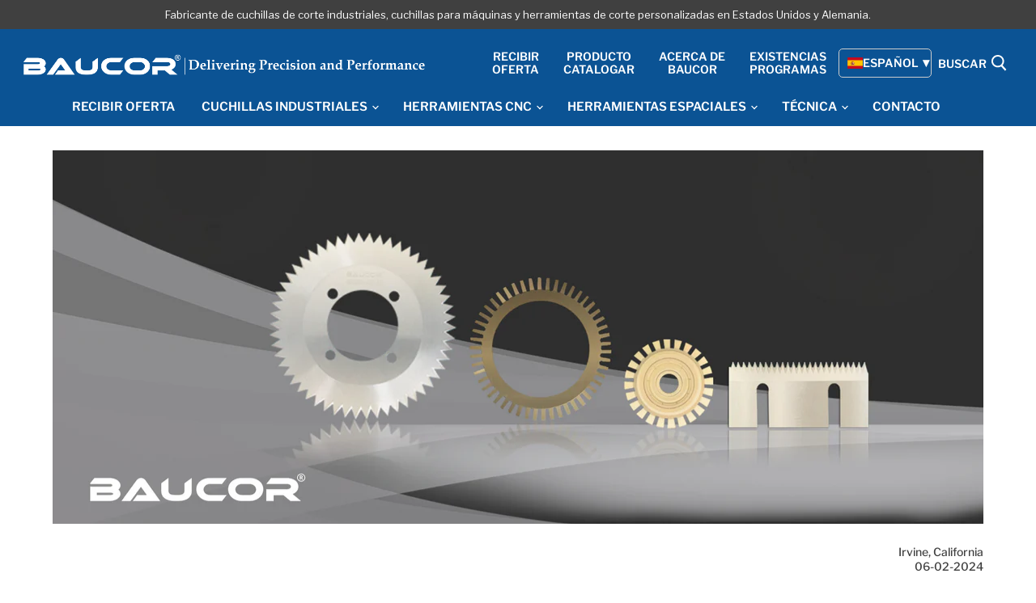

--- FILE ---
content_type: text/html; charset=utf-8
request_url: https://espanol.baucor.com/blogs/noticias/baucor-meeting-challenges-in-the-industrial-blade-market
body_size: 68995
content:



<!doctype html>
<html class="no-js no-touch" lang="es">
  <head><script type="text/javascript">
        window.isense_gdpr_privacy_policy_text = "Política de privacidad";
        window.isense_gdpr_accept_button_text = "Acepte";
        window.isense_gdpr_close_button_text = "Cerrar";
        window.isense_gdpr_reject_button_text = "Rechazar";
        window.isense_gdpr_change_cookies_text = "Preferencias";
        window.isense_widget_content = "Preferencias de cookies";
        window.isense_gdpr_text = "Este sitio web utiliza cookies para que usted tenga la mejor experiencia en nuestro sitio web.";

        window.isense_gdpr_strict_cookies_checkbox = "Cookies estrictamente necesarias";
        window.isense_gdpr_strict_cookies_text = "Estas cookies son necesarias para el funcionamiento del sitio web y no pueden desactivarse. Estas cookies sólo se instalan en respuesta a acciones realizadas por usted, como el idioma, la moneda, la sesión de inicio de sesión o las preferencias de privacidad. Puede configurar su navegador para bloquear estas cookies, pero esto podría afectar al funcionamiento de nuestro sitio web.";

        window.isense_gdpr_analytics_cookies_checkbox = "Análisis y estadísticas";
        window.isense_gdpr_analytics_cookies_text = "Estas cookies nos permiten medir el tráfico de visitantes y ver las fuentes de tráfico mediante la recopilación de información en conjuntos de datos. También nos ayudan a entender qué productos y acciones son más populares que otros.";

        window.isense_gdpr_marketing_cookies_checkbox = "Marketing y Retargeting";
        window.isense_gdpr_marketing_cookies_text = "Estas cookies suelen ser instaladas por nuestros socios de marketing y publicidad. Pueden utilizarlas para crear un perfil de sus intereses y mostrarle posteriormente anuncios relevantes. Si no permite el uso de estas cookies, no verá anuncios adaptados a sus intereses.";

        window.isense_gdpr_functionality_cookies_checkbox = "Cookies funcionales";
        window.isense_gdpr_functionality_cookies_text = "Estas cookies permiten que nuestro sitio web ofrezca funciones adicionales y ajustes personales. Pueden ser instaladas por nosotros o por terceros proveedores de servicios que hemos colocado en nuestras páginas. Si no permite estas cookies, es posible que estos o algunos de estos servicios no funcionen correctamente.";

        window.isense_gdpr_popup_header = "Elija el tipo de cookies que acepta utilizar";

        
        window.isense_gdpr_popup_description = "valor_vacío";
        

        window.isense_gdpr_dismiss_button_text = "Cerrar";

        window.isense_gdpr_accept_selected_button_text = "Guardar mi elección";
        window.isense_gdpr_accept_all_button_text = "Aceptar todo";
        window.isense_gdpr_reject_all_button_text = "Rechazar todo";

        window.isense_gdpr_data_collection_text = "*Al hacer clic en los botones anteriores, doy mi consentimiento para que se recopilen mi IP y mi correo electrónico (si estoy registrado). Más información sobre el <a href='https://www.baucor.com/pages/gdpr-compliance' target='_blank'>cumplimiento de la GDPR</a>";
        window.isense_gdpr_data_collection_text_cpra = "*Al hacer clic en los botones anteriores, doy mi consentimiento para que se recopilen mi IP y mi correo electrónico (si estoy registrado). Más información sobre el <a href='https://www.baucor.com/pages/gdpr-compliance' target='_blank'>cumplimiento de la CCPA-CPRA</a>";
        window.isense_gdpr_data_collection_text_vcdpa = "*Al hacer clic en los botones anteriores, doy mi consentimiento para que se recopilen mi IP y mi correo electrónico (si estoy registrado). Para más información, consulte el <a href='https://www.baucor.com/pages/gdpr-compliance' target='_blank'>cumplimiento de la VCDPA</a>";
        window.isense_gdpr_data_collection_text_us = "*Al hacer clic en los botones anteriores, doy mi consentimiento para que se recopilen mi IP y mi correo electrónico (si estoy registrado). Para más información, consulte la <a href='https://www.baucor.com/pages/gdpr-compliance' target='_blank'>legislación de EE.UU.</a>";
        window.isense_gdpr_data_collection_text_appi = "*Al hacer clic en los botones anteriores, doy mi consentimiento para que se recopilen mi IP y mi correo electrónico (si estoy registrado). Más información sobre el <a href='https://www.baucor.com/pages/gdpr-compliance' target='_blank'>cumplimiento de la APPI</a>";
        window.isense_gdpr_data_collection_text_pipeda = "*Al hacer clic en los botones anteriores, doy mi consentimiento para que se recopilen mi IP y mi correo electrónico (si estoy registrado). Para más información, consulte el <a href='https://www.baucor.com/pages/gdpr-compliance' target='_blank'>cumplimiento de la LPRPDE</a>";
        
        window.isense_gdpr_cookie__ab = "Esta cookie es proporcionada generalmente por Shopify y se utiliza en relación con el acceso a la vista de administración de una plataforma de tienda en línea.";
        window.isense_gdpr_cookie__orig_referrer = "Esta cookie es proporcionada generalmente por Shopify y se utiliza para rastrear las páginas de destino.";
        window.isense_gdpr_cookie_identity_state = "Esta cookie es proporcionada generalmente por Shopify y se utiliza en relación con la autenticación de clientes.";
        window.isense_gdpr_cookie_identity_customer_account_number = "Esta cookie es proporcionada generalmente por Shopify y se utiliza en relación con la autenticación de clientes.";
        window.isense_gdpr_cookie__landing_page = "Esta cookie es proporcionada generalmente por Shopify y se utiliza para rastrear las páginas de destino.";
        window.isense_gdpr_cookie__secure_session_id = "Esta cookie es proporcionada generalmente por Shopify y se utiliza para rastrear la sesión de un usuario a través del proceso de compra de varios pasos y mantener su pedido, pago y detalles de envío conectados.";
        window.isense_gdpr_cookie_cart = "Esta cookie es proporcionada generalmente por Shopify y se utiliza en relación con un carrito de la compra.";
        window.isense_gdpr_cookie_cart_sig = "Esta cookie es proporcionada generalmente por Shopify y se utiliza en relación con el pago. Se utiliza para verificar la integridad del carrito y para garantizar el rendimiento de algunas operaciones del carrito.";
        window.isense_gdpr_cookie_cart_ts = "Esta cookie es generalmente proporcionada por Shopify y se utiliza en relación con el pago.";
        window.isense_gdpr_cookie_cart_ver = "Esta cookie es proporcionada generalmente por Shopify y se utiliza en relación con el carrito de la compra.";
        window.isense_gdpr_cookie_cart_currency = "Esta cookie es generalmente proporcionada por Shopify y se establece después de que se haya completado un pago para asegurar que los nuevos carritos están en la misma moneda que el último pago.";
        window.isense_gdpr_cookie_tracked_start_checkout = "Esta cookie es generalmente proporcionada por Shopify y se utiliza en relación con el pago.";
        window.isense_gdpr_cookie_storefront_digest = "Esta cookie es proporcionada generalmente por Shopify y almacena un resumen de la contraseña de la tienda, permitiendo a los comerciantes previsualizar su tienda mientras está protegida por contraseña.";
        window.isense_gdpr_cookie_checkout_token = "Esta cookie es proporcionada generalmente por Shopify y se utiliza en relación con un servicio de pago.";
        window.isense_gdpr_cookie__shopify_m = "Esta cookie es proporcionada generalmente por Shopify y se utiliza para gestionar la configuración de privacidad del cliente.";
        window.isense_gdpr_cookie__shopify_tm = "Esta cookie es proporcionada generalmente por Shopify y se utiliza para gestionar la configuración de privacidad del cliente.";
        window.isense_gdpr_cookie__shopify_tw = "Esta cookie es proporcionada generalmente por Shopify y se utiliza para gestionar la configuración de privacidad del cliente.";
        window.isense_gdpr_cookie__tracking_consent = "Esta cookie es proporcionada generalmente por Shopify y se utiliza para almacenar las preferencias de un usuario si un comerciante ha establecido normas de privacidad en la región del visitante.";
        window.isense_gdpr_cookie_secure_customer_sig = "Esta cookie es proporcionada generalmente por Shopify y se utiliza en relación con el inicio de sesión de un cliente.";
        window.isense_gdpr_cookie__shopify_y = "Esta cookie está asociada a la suite de análisis de Shopify.";
        window.isense_gdpr_cookie_customer_auth_provider = "Esta cookie está asociada a la suite de análisis de Shopify.";
        window.isense_gdpr_cookie_customer_auth_session_created_at = "Esta cookie está asociada a la suite de análisis de Shopify.";
        window.isense_gdpr_cookie__y = "Esta cookie está asociada a la suite de análisis de Shopify.";
        window.isense_gdpr_cookie__shopify_s = "Esta cookie está asociada a la suite de análisis de Shopify.";
        window.isense_gdpr_cookie__shopify_fs = "Esta cookie está asociada a la suite de análisis de Shopify.";
        window.isense_gdpr_cookie__ga = "Este nombre de cookie está asociado a Google Universal Analytics";
        window.isense_gdpr_cookie__gid = "Este nombre de cookie está asociado a Google Universal Analytics.";
        window.isense_gdpr_cookie__gat = "Este nombre de cookie está asociado a Google Universal Analytics.";
        window.isense_gdpr_cookie__shopify_sa_t = "Esta cookie está asociada a la suite de análisis de Shopify en relación con el marketing y las referencias.";
        window.isense_gdpr_cookie__shopify_sa_p = "Esta cookie está asociada a la suite de análisis de Shopify en relación con el marketing y las referencias.";
        window.isense_gdpr_cookie_IDE = "Este dominio es propiedad de Doubleclick (Google). La principal actividad empresarial es: Doubleclick es la bolsa de publicidad en tiempo real de Google.";
        window.isense_gdpr_cookie__s = "Esta cookie está asociada a la suite de análisis de Shopify.";
        window.isense_gdpr_cookie_GPS = "Esta cookie está asociada a YouTube, que recopila datos de usuarios a través de vídeos incrustados en sitios web, que se agregan a los datos de perfil de otros servicios de Google con el fin de mostrar publicidad dirigida a los visitantes de la web a través de una amplia gama de sitios web propios y ajenos.";
        window.isense_gdpr_cookie_PREF = "Esta cookie, que puede ser instalada por Google o Doubleclick, puede ser utilizada por socios publicitarios para construir un perfil de intereses para mostrar anuncios relevantes en otros sitios.";
        window.isense_gdpr_cookie_BizoID = "Esta es una cookie de Microsoft MSN 1st party para permitir el contenido basado en el usuario.";
        window.isense_gdpr_cookie__fbp = "Utilizado por Facebook para ofrecer una serie de productos publicitarios, como las ofertas en tiempo real de terceros anunciantes.";
        window.isense_gdpr_cookie___adroll = "Esta cookie está asociada a AdRoll";
        window.isense_gdpr_cookie___adroll_v4 = "Esta cookie está asociada a AdRoll";
        window.isense_gdpr_cookie___adroll_fpc = "Esta cookie está asociada a AdRoll";
        window.isense_gdpr_cookie___ar_v4 = "Esta cookie está asociada a AdRoll";
        window.isense_gdpr_cookie_cookieconsent_preferences_disabled = "Esta cookie está asociada a la app Consentmo GDPR Compliance y se utiliza para almacenar el consentimiento del cliente.";
        window.isense_gdpr_cookie_cookieconsent_status = "Esta cookie está asociada a la app Consentmo GDPR Compliance y se utiliza para almacenar el consentimiento del cliente.";
        window.isense_gdpr_cookie_no_info = "Aún no hay información sobre esta cookie.";
        window.isense_gdpr_cookie__customer_account_shop_sessions = "Se utiliza en combinación con la cookie _secure_account_session_id para realizar un seguimiento de las sesiones de usuario de las nuevas cuentas de cliente.";
        window.isense_gdpr_cookie__secure_account_session_id = "Se utiliza para realizar un seguimiento de las sesiones de usuario de las cuentas de nuevos clientes.";
        window.isense_gdpr_cookie__shopify_country = "Para las tiendas donde la página de moneda/precio está determinada por GeoIP, esta cookie almacena la página que encontramos. Esta cookie ayuda a evitar la verificación GeoIP después de la primera solicitud.";
        window.isense_gdpr_cookie__storefront_u = "Se utiliza para facilitar la actualización de la información de la cuenta del cliente.";
        window.isense_gdpr_cookie__cmp_a = "Se utiliza para gestionar la configuración de privacidad de los clientes.";
        window.isense_gdpr_cookie_checkout = "Se utiliza en relación con los pagos.";
        window.isense_gdpr_cookie_customer_account_locale = "Se utiliza en relación con las cuentas de nuevos clientes.";
        window.isense_gdpr_cookie_dynamic_checkout_shown_on_cart = "Se utiliza en relación con los pagos.";
        window.isense_gdpr_cookie_hide_shopify_pay_for_checkout = "Se utiliza en relación con los pagos.";
        window.isense_gdpr_cookie_shopify_pay = "Se utiliza en relación con los pagos.";
        window.isense_gdpr_cookie_shopify_pay_redirect = "Se utiliza en relación con los pagos.";
        window.isense_gdpr_cookie_shop_pay_accelerated = "Se utiliza en relación con los pagos.";
        window.isense_gdpr_cookie_keep_alive = "Se utiliza junto con la localización del comprador.";
        window.isense_gdpr_cookie_source_name = "Se utiliza en combinación con aplicaciones móviles para ofrecer un comportamiento de pago personalizado al navegar por una tienda de aplicaciones móviles compatible.";
        window.isense_gdpr_cookie_master_device_id = "Se utiliza junto con el inicio de sesión de comerciante.";
        window.isense_gdpr_cookie_previous_step = "Se utiliza en relación con los pagos.";
        window.isense_gdpr_cookie_discount_code = "Se utiliza en relación con los pagos.";
        window.isense_gdpr_cookie_remember_me = "Se utiliza en relación con los pagos.";
        window.isense_gdpr_cookie_checkout_session_lookup = "Se utiliza en relación con los pagos.";
        window.isense_gdpr_cookie_checkout_prefill = "Se utiliza en relación con los pagos.";
        window.isense_gdpr_cookie_checkout_queue_token = "Se utiliza en relación con los pagos.";
        window.isense_gdpr_cookie_checkout_queue_checkout_token = "Se utiliza en relación con los pagos.";
        window.isense_gdpr_cookie_checkout_worker_session = "Se utiliza en relación con los pagos.";
        window.isense_gdpr_cookie_checkout_session_token = "Se utiliza en relación con los pagos.";
        window.isense_gdpr_cookie_cookietest = "Utilícelo para asegurarse de que nuestros sistemas funcionan correctamente.";
        window.isense_gdpr_cookie_order = "Se utiliza junto con la página de estado del pedido.";
        window["isense_gdpr_cookie_identity-state"] = "Se utiliza en relación con la identificación del usuario.";
        window.isense_gdpr_cookie_card_update_verification_id = "Se utiliza en relación con los pagos.";
        window.isense_gdpr_cookie_customer_account_new_login = "Se utiliza en relación con la identificación del usuario.";
        window.isense_gdpr_cookie_customer_account_preview = "Se utiliza en relación con la identificación del usuario.";
        window.isense_gdpr_cookie_customer_payment_method = "Se utiliza en relación con los pagos.";
        window.isense_gdpr_cookie_customer_shop_pay_agreement = "Se utiliza en relación con los pagos.";
        window.isense_gdpr_cookie_pay_update_intent_id = "Se utiliza en relación con los pagos.";
        window.isense_gdpr_cookie_localization = "Se utiliza en relación con los pagos.";
        window.isense_gdpr_cookie_profile_preview_token = "Se utiliza en relación con los pagos.";
        window.isense_gdpr_cookie_login_with_shop_finalize = "Se utiliza en relación con la identificación del usuario.";
        window.isense_gdpr_cookie_preview_theme = "Se utiliza junto con el editor de temas.";
        window["isense_gdpr_cookie_shopify-editor-unconfirmed-settings"] = "Se utiliza junto con el editor de temas.";
        window["isense_gdpr_cookie_wpm-test-cookie"] = "Utilícelo para asegurarse de que nuestros sistemas funcionan correctamente";

        window.isense_gdpr_cookie__ab_duration = "2 semanas";
        window.isense_gdpr_cookie__orig_referrer_duration = "2 semanas";
        window.isense_gdpr_cookie_identity_state_duration = "1 día";
        window.isense_gdpr_cookie_identity_customer_account_number_duration = "12 semanas";
        window.isense_gdpr_cookie__landing_page_duration = "2 semanas";
        window.isense_gdpr_cookie__secure_session_id_duration = "1 día";
        window.isense_gdpr_cookie_cart_duration = "2 semanas";
        window.isense_gdpr_cookie_cart_sig_duration = "2 semanas";
        window.isense_gdpr_cookie_cart_ts_duration = "2 semanas";
        window.isense_gdpr_cookie_cart_ver_duration = "2 semanas";
        window.isense_gdpr_cookie_cart_currency_duration = "2 semanas";
        window.isense_gdpr_cookie_tracked_start_checkout_duration = "1 año";
        window.isense_gdpr_cookie_storefront_digest_duration = "2 años";
        window.isense_gdpr_cookie_checkout_token_duration = "1 año";
        window.isense_gdpr_cookie__shopify_m_duration = "1 año";
        window.isense_gdpr_cookie__shopify_tm_duration = "30 minutos";
        window.isense_gdpr_cookie__shopify_tw_duration = "2 semanas";
        window.isense_gdpr_cookie__tracking_consent_duration = "1 año";
        window.isense_gdpr_cookie_secure_customer_sig_duration = "1 año";
        window.isense_gdpr_cookie__shopify_y_duration = "1 año";
        window.isense_gdpr_cookie_customer_auth_provider_duration = "1 sesión";
        window.isense_gdpr_cookie_customer_auth_session_created_at_duration = "1 sesión";
        window.isense_gdpr_cookie__y_duration = "1 año";
        window.isense_gdpr_cookie__shopify_s_duration = "30 minutos";
        window.isense_gdpr_cookie__shopify_fs_duration = "30 minutos";
        window.isense_gdpr_cookie__ga_duration = "2 años";
        window.isense_gdpr_cookie__gid_duration = "1 día";
        window.isense_gdpr_cookie__gat_duration = "1 minuto";
        window.isense_gdpr_cookie__shopify_sa_t_duration = "30 minutos";
        window.isense_gdpr_cookie__shopify_sa_p_duration = "30 minutos";
        window.isense_gdpr_cookie_IDE_duration = "2 años";
        window.isense_gdpr_cookie__s_duration = "30 minutos";
        window.isense_gdpr_cookie_GPS_duration = "1 sesión";
        window.isense_gdpr_cookie_PREF_duration = "8 meses";
        window.isense_gdpr_cookie_BizoID_duration = "1 mes";
        window.isense_gdpr_cookie__fbp_duration = "3 meses";
        window.isense_gdpr_cookie___adroll_duration = "1 año";
        window.isense_gdpr_cookie___adroll_v4_duration = "1 año";
        window.isense_gdpr_cookie___adroll_fpc_duration = "1 año";
        window.isense_gdpr_cookie___ar_v4_duration = "1 año";
        window.isense_gdpr_cookie_cookieconsent_preferences_disabled_duration = "1 día";
        window.isense_gdpr_cookie_cookieconsent_status_duration = "1 año";
        window.isense_gdpr_cookie_no_info_duration = "desconocido";
        window.isense_gdpr_cookie__customer_account_shop_sessions_duration = "30 días";
        window.isense_gdpr_cookie__secure_account_session_id_duration = "30 días";
        window.isense_gdpr_cookie__shopify_country_duration = "sesión";
        window.isense_gdpr_cookie__storefront_u_duration = "1 minuto";
        window.isense_gdpr_cookie__cmp_a_duration = "1 día";
        window.isense_gdpr_cookie_checkout_duration = "4 semanas";
        window.isense_gdpr_cookie_customer_account_locale_duration = "1 año";
        window.isense_gdpr_cookie_dynamic_checkout_shown_on_cart_duration = "30 minutos";
        window.isense_gdpr_cookie_hide_shopify_pay_for_checkout_duration = "sesión";
        window.isense_gdpr_cookie_shopify_pay_duration = "1 año";
        window.isense_gdpr_cookie_shopify_pay_redirect_duration = "60 minutos";
        window.isense_gdpr_cookie_shop_pay_accelerated_duration = "1 año";
        window.isense_gdpr_cookie_keep_alive_duration = "2 semanas";
        window.isense_gdpr_cookie_source_name_duration = "sesión";
        window.isense_gdpr_cookie_master_device_id_duration = "2 años";
        window.isense_gdpr_cookie_previous_step_duration = "1 año";
        window.isense_gdpr_cookie_discount_code_duration = "sesión";
        window.isense_gdpr_cookie_remember_me_duration = "1 año";
        window.isense_gdpr_cookie_checkout_session_lookup_duration = "3 semanas";
        window.isense_gdpr_cookie_checkout_prefill_duration = "5 minutos";
        window.isense_gdpr_cookie_checkout_queue_token_duration = "1 año";
        window.isense_gdpr_cookie_checkout_queue_checkout_token_duration = "1 año";
        window.isense_gdpr_cookie_checkout_worker_session_duration = "3 días";
        window.isense_gdpr_cookie_checkout_session_token_duration = "3 semanas";
        window.isense_gdpr_cookie_cookietest_duration = "1 minuto";
        window.isense_gdpr_cookie_order_duration = "3 semanas";
        window["isense_gdpr_cookie_identity-state_duration"] = "1 día";
        window.isense_gdpr_cookie_card_update_verification_id_duration = "1 día";
        window.isense_gdpr_cookie_customer_account_new_login_duration = "20 minutos";
        window.isense_gdpr_cookie_customer_account_preview_duration = "7 días";
        window.isense_gdpr_cookie_customer_payment_method_duration = "60 minutos";
        window.isense_gdpr_cookie_customer_shop_pay_agreement_duration = "1 minuto";
        window.isense_gdpr_cookie_pay_update_intent_id_duration = "20 minutos";
        window.isense_gdpr_cookie_localization_duration = "2 semanas";
        window.isense_gdpr_cookie_profile_preview_token_duration = "5 minutos";
        window.isense_gdpr_cookie_login_with_shop_finalize_duration = "5 minutos";
        window.isense_gdpr_cookie_preview_theme_duration = "sesión";
        window["isense_gdpr_cookie_shopify-editor-unconfirmed-settings_duration"] = "1 día";
        window["isense_gdpr_cookie_wpm-test-isense_cookie_duration"] = "";

        window.isense_gdpr_cookie__ab_provider = "Shopify";
        window.isense_gdpr_cookie__orig_referrer_provider = "Shopify";
        window.isense_gdpr_cookie_identity_state_provider = "Shopify";
        window.isense_gdpr_cookie_identity_customer_account_number_provider = "Shopify";
        window.isense_gdpr_cookie__landing_page_provider = "Shopify";
        window.isense_gdpr_cookie__secure_session_id_provider = "Shopify";
        window.isense_gdpr_cookie_cart_provider = "Shopify";
        window.isense_gdpr_cookie_cart_sig_provider = "Shopify";
        window.isense_gdpr_cookie_cart_ts_provider = "Shopify";
        window.isense_gdpr_cookie_cart_ver_provider = "Shopify";
        window.isense_gdpr_cookie_cart_currency_provider = "Shopify";
        window.isense_gdpr_cookie_tracked_start_checkout_provider = "Shopify";
        window.isense_gdpr_cookie_storefront_digest_provider = "Shopify";
        window.isense_gdpr_cookie_checkout_token_provider = "Shopify";
        window.isense_gdpr_cookie__shopify_m_provider = "Shopify";
        window.isense_gdpr_cookie__shopify_tm_provider = "Shopify";
        window.isense_gdpr_cookie__shopify_tw_provider = "Shopify";
        window.isense_gdpr_cookie__tracking_consent_provider = "Shopify";
        window.isense_gdpr_cookie_secure_customer_sig_provider = "Shopify";
        window.isense_gdpr_cookie__shopify_y_provider = "Shopify";
        window.isense_gdpr_cookie_customer_auth_provider_provider = "Shopify";
        window.isense_gdpr_cookie_customer_auth_session_created_at_provider = "Shopify";
        window.isense_gdpr_cookie__y_provider = "Shopify";
        window.isense_gdpr_cookie__shopify_s_provider = "Shopify";
        window.isense_gdpr_cookie__shopify_fs_provider = "Shopify";
        window.isense_gdpr_cookie__ga_provider = "Google Analytics";
        window.isense_gdpr_cookie__gid_provider = "Google Analytics";
        window.isense_gdpr_cookie__gat_provider = "Google Analytics";
        window.isense_gdpr_cookie__shopify_sa_t_provider = "Shopify";
        window.isense_gdpr_cookie__shopify_sa_p_provider = "Shopify";
        window.isense_gdpr_cookie_IDE_provider = "Google DoubleClick";
        window.isense_gdpr_cookie__s_provider = "Shopify";
        window.isense_gdpr_cookie_GPS_provider = "Youtube";
        window.isense_gdpr_cookie_PREF_provider = "Youtube";
        window.isense_gdpr_cookie_BizoID_provider = "LinkedIn";
        window.isense_gdpr_cookie__fbp_provider = "Meta Platforms, Inc.";
        window.isense_gdpr_cookie___adroll_provider = "Grupo Adroll";
        window.isense_gdpr_cookie___adroll_v4_provider = "Grupo Adroll";
        window.isense_gdpr_cookie___adroll_fpc_provider = "Grupo Adroll";
        window.isense_gdpr_cookie___ar_v4_provider = "Grupo Adroll";
        window.isense_gdpr_cookie_cookieconsent_preferences_disabled_provider = "GDPR/CCPA + Gestión de cookies";
        window.isense_gdpr_cookie_cookieconsent_status_provider = "GDPR/CCPA + Gestión de cookies";
        window.isense_gdpr_cookie_no_info_provider = "desconocido";
    </script>
    <meta charset="utf-8">
    <meta http-equiv="x-ua-compatible" content="IE=edge">
    

    <link rel="preconnect" href="https://cdn.shopify.com">
    <link rel="preconnect" href="https://fonts.shopifycdn.com">
    <link rel="preconnect" href="https://v.shopify.com">
    <link rel="preconnect" href="https://cdn.shopifycloud.com">
    


    <title>
      
   

      
      Superar los retos de las palas industriales | Baucor Insights
 | Cuchillas industriales, fabricantes de cuchillas para máquinas Fabricante de herramientas CNC personalizadas, herramientas de fresado, fresas, brocas, escariadores, herramientas de roscado en Estados Unidos, California, México, Alemania, España, fabricantes de cuchillas de corte, cuchillas personalizadas, piezas resistentes al desgaste, herramientas de carburo personalizadas, fabricantes de herramientas de corte personalizadas, cuchillas quirúrgicas personalizadas, cuchillos médicos.
          
           </title>
    

    
      <meta name="description" content="xplore los retos habituales a los que se enfrenta el mercado de las palas industriales y descubra cómo la experiencia y la innovación de Baucor aportan soluciones de vanguardia.">
    

    
  <link rel="shortcut icon" href="//espanol.baucor.com/cdn/shop/files/favicon_32x32.png?v=1711402581" type="image/png">


    
      <link rel="canonical" href="https://espanol.baucor.com/blogs/noticias/baucor-meeting-challenges-in-the-industrial-blade-market" />
    

    <meta name="viewport" content="width=device-width">

    
    















<meta property="og:site_name" content="BAUCOR® USA">
<meta property="og:url" content="https://espanol.baucor.com/blogs/noticias/baucor-meeting-challenges-in-the-industrial-blade-market">
<meta property="og:title" content="Baucor: Afrontar los retos del mercado de las palas industriales">
<meta property="og:type" content="article">
<meta property="og:description" content="">


  <meta property="article:published_time" content="2024-02-06 21:00:00 -0800">
  <meta property="article:author" content="Merve Kolbueken">

  



    
    
    

    
    
    <meta
      property="og:image"
      content="https://espanol.baucor.com/cdn/shop/articles/Baucor_Meeting_Challenges_1200x815.png?v=1711358278"
    />
    <meta
      property="og:image:secure_url"
      content="https://espanol.baucor.com/cdn/shop/articles/Baucor_Meeting_Challenges_1200x815.png?v=1711358278"
    />
    <meta property="og:image:width" content="1200" />
    <meta property="og:image:height" content="815" />
    
    
    <meta property="og:image:alt" content="Baucor: Meeting Challenges in the Industrial Blade Market" />
  
















<meta name="twitter:title" content="Superar los retos de las palas industriales | Baucor Insights">
<meta name="twitter:description" content="xplore los retos habituales a los que se enfrenta el mercado de las palas industriales y descubra cómo la experiencia y la innovación de Baucor aportan soluciones de vanguardia.">


    
    
    
      
      
      <meta name="twitter:card" content="summary_large_image">
    
    
    <meta
      property="twitter:image"
      content="https://espanol.baucor.com/cdn/shop/articles/Baucor_Meeting_Challenges_1200x600_crop_center.png?v=1711358278"
    />
    <meta property="twitter:image:width" content="1200" />
    <meta property="twitter:image:height" content="600" />
    
    
    <meta property="twitter:image:alt" content="Baucor: Meeting Challenges in the Industrial Blade Market" />
  



    <link rel="preload" href="//espanol.baucor.com/cdn/fonts/libre_franklin/librefranklin_n6.c976b0b721ea92417572301ef17640150832a2b9.woff2" as="font" crossorigin="anonymous">
    <link rel="preload" as="style" href="//espanol.baucor.com/cdn/shop/t/60/assets/theme.css?v=89258286705044841171763451290">

    <script>window.performance && window.performance.mark && window.performance.mark('shopify.content_for_header.start');</script><meta id="shopify-digital-wallet" name="shopify-digital-wallet" content="/11258934/digital_wallets/dialog">
<link rel="alternate" type="application/atom+xml" title="Feed" href="/blogs/noticias.atom" />
<link rel="alternate" hreflang="x-default" href="https://www.baucor.com/blogs/news/baucor-meeting-challenges-in-the-industrial-blade-market">
<link rel="alternate" hreflang="en" href="https://www.baucor.com/blogs/news/baucor-meeting-challenges-in-the-industrial-blade-market">
<link rel="alternate" hreflang="cs-US" href="https://www.baucor.cz/blogs/novinky/baucor-meeting-challenges-in-the-industrial-blade-market">
<link rel="alternate" hreflang="fr-US" href="https://www.baucor.fr/blogs/nouvelles/baucor-meeting-challenges-in-the-industrial-blade-market">
<link rel="alternate" hreflang="it-US" href="https://www.baucor.it/blogs/notizie/baucor-meeting-challenges-in-the-industrial-blade-market">
<link rel="alternate" hreflang="nl-US" href="https://www.baucor.nl/blogs/nieuws/baucor-meeting-challenges-in-the-industrial-blade-market">
<link rel="alternate" hreflang="pl-US" href="https://www.baucor.pl/blogs/wiadomosci/baucor-meeting-challenges-in-the-industrial-blade-market">
<link rel="alternate" hreflang="sv-US" href="https://www.baucor.se/blogs/nyheter-1/baucor-meeting-challenges-in-the-industrial-blade-market">
<link rel="alternate" hreflang="da-US" href="https://danmark.baucor.com/blogs/nyheder/baucor-meeting-challenges-in-the-industrial-blade-market">
<link rel="alternate" hreflang="es-US" href="https://espanol.baucor.com/blogs/noticias/baucor-meeting-challenges-in-the-industrial-blade-market">
<link rel="alternate" hreflang="no-US" href="https://norge.baucor.com/blogs/nyheter/baucor-meeting-challenges-in-the-industrial-blade-market">
<script async="async" src="/checkouts/internal/preloads.js?locale=es-US"></script>
<script id="shopify-features" type="application/json">{"accessToken":"b3bd3c033b1f7c2f35021493af3c6859","betas":["rich-media-storefront-analytics"],"domain":"espanol.baucor.com","predictiveSearch":true,"shopId":11258934,"locale":"es"}</script>
<script>var Shopify = Shopify || {};
Shopify.shop = "baucor.myshopify.com";
Shopify.locale = "es";
Shopify.currency = {"active":"USD","rate":"1.0"};
Shopify.country = "US";
Shopify.theme = {"name":"BAUCOR USA LIVE - 14 OCTOBER 2024 (DO NOT MODIFY)","id":166423789833,"schema_name":"Empire","schema_version":"5.4.0","theme_store_id":null,"role":"main"};
Shopify.theme.handle = "null";
Shopify.theme.style = {"id":null,"handle":null};
Shopify.cdnHost = "espanol.baucor.com/cdn";
Shopify.routes = Shopify.routes || {};
Shopify.routes.root = "/";</script>
<script type="module">!function(o){(o.Shopify=o.Shopify||{}).modules=!0}(window);</script>
<script>!function(o){function n(){var o=[];function n(){o.push(Array.prototype.slice.apply(arguments))}return n.q=o,n}var t=o.Shopify=o.Shopify||{};t.loadFeatures=n(),t.autoloadFeatures=n()}(window);</script>
<script id="shop-js-analytics" type="application/json">{"pageType":"article"}</script>
<script defer="defer" async type="module" src="//espanol.baucor.com/cdn/shopifycloud/shop-js/modules/v2/client.init-shop-cart-sync_BauuRneq.es.esm.js"></script>
<script defer="defer" async type="module" src="//espanol.baucor.com/cdn/shopifycloud/shop-js/modules/v2/chunk.common_JQpvZAPo.esm.js"></script>
<script defer="defer" async type="module" src="//espanol.baucor.com/cdn/shopifycloud/shop-js/modules/v2/chunk.modal_Cc_JA9bg.esm.js"></script>
<script type="module">
  await import("//espanol.baucor.com/cdn/shopifycloud/shop-js/modules/v2/client.init-shop-cart-sync_BauuRneq.es.esm.js");
await import("//espanol.baucor.com/cdn/shopifycloud/shop-js/modules/v2/chunk.common_JQpvZAPo.esm.js");
await import("//espanol.baucor.com/cdn/shopifycloud/shop-js/modules/v2/chunk.modal_Cc_JA9bg.esm.js");

  window.Shopify.SignInWithShop?.initShopCartSync?.({"fedCMEnabled":true,"windoidEnabled":true});

</script>
<script>(function() {
  var isLoaded = false;
  function asyncLoad() {
    if (isLoaded) return;
    isLoaded = true;
    var urls = ["https:\/\/cstt-app.herokuapp.com\/get_script\/8c4d8254737811eeacb8364a26362786.js?v=605209\u0026shop=baucor.myshopify.com"];
    for (var i = 0; i < urls.length; i++) {
      var s = document.createElement('script');
      s.type = 'text/javascript';
      s.async = true;
      s.src = urls[i];
      var x = document.getElementsByTagName('script')[0];
      x.parentNode.insertBefore(s, x);
    }
  };
  if(window.attachEvent) {
    window.attachEvent('onload', asyncLoad);
  } else {
    window.addEventListener('load', asyncLoad, false);
  }
})();</script>
<script id="__st">var __st={"a":11258934,"offset":-28800,"reqid":"6b1be1af-5dd7-4eee-91ab-4167e0253072-1769598160","pageurl":"espanol.baucor.com\/blogs\/noticias\/baucor-meeting-challenges-in-the-industrial-blade-market","s":"articles-607130517769","u":"4c7bc49dae5e","p":"article","rtyp":"article","rid":607130517769};</script>
<script>window.ShopifyPaypalV4VisibilityTracking = true;</script>
<script id="form-persister">!function(){'use strict';const t='contact',e='new_comment',n=[[t,t],['blogs',e],['comments',e],[t,'customer']],o='password',r='form_key',c=['recaptcha-v3-token','g-recaptcha-response','h-captcha-response',o],s=()=>{try{return window.sessionStorage}catch{return}},i='__shopify_v',u=t=>t.elements[r],a=function(){const t=[...n].map((([t,e])=>`form[action*='/${t}']:not([data-nocaptcha='true']) input[name='form_type'][value='${e}']`)).join(',');var e;return e=t,()=>e?[...document.querySelectorAll(e)].map((t=>t.form)):[]}();function m(t){const e=u(t);a().includes(t)&&(!e||!e.value)&&function(t){try{if(!s())return;!function(t){const e=s();if(!e)return;const n=u(t);if(!n)return;const o=n.value;o&&e.removeItem(o)}(t);const e=Array.from(Array(32),(()=>Math.random().toString(36)[2])).join('');!function(t,e){u(t)||t.append(Object.assign(document.createElement('input'),{type:'hidden',name:r})),t.elements[r].value=e}(t,e),function(t,e){const n=s();if(!n)return;const r=[...t.querySelectorAll(`input[type='${o}']`)].map((({name:t})=>t)),u=[...c,...r],a={};for(const[o,c]of new FormData(t).entries())u.includes(o)||(a[o]=c);n.setItem(e,JSON.stringify({[i]:1,action:t.action,data:a}))}(t,e)}catch(e){console.error('failed to persist form',e)}}(t)}const f=t=>{if('true'===t.dataset.persistBound)return;const e=function(t,e){const n=function(t){return'function'==typeof t.submit?t.submit:HTMLFormElement.prototype.submit}(t).bind(t);return function(){let t;return()=>{t||(t=!0,(()=>{try{e(),n()}catch(t){(t=>{console.error('form submit failed',t)})(t)}})(),setTimeout((()=>t=!1),250))}}()}(t,(()=>{m(t)}));!function(t,e){if('function'==typeof t.submit&&'function'==typeof e)try{t.submit=e}catch{}}(t,e),t.addEventListener('submit',(t=>{t.preventDefault(),e()})),t.dataset.persistBound='true'};!function(){function t(t){const e=(t=>{const e=t.target;return e instanceof HTMLFormElement?e:e&&e.form})(t);e&&m(e)}document.addEventListener('submit',t),document.addEventListener('DOMContentLoaded',(()=>{const e=a();for(const t of e)f(t);var n;n=document.body,new window.MutationObserver((t=>{for(const e of t)if('childList'===e.type&&e.addedNodes.length)for(const t of e.addedNodes)1===t.nodeType&&'FORM'===t.tagName&&a().includes(t)&&f(t)})).observe(n,{childList:!0,subtree:!0,attributes:!1}),document.removeEventListener('submit',t)}))}()}();</script>
<script integrity="sha256-4kQ18oKyAcykRKYeNunJcIwy7WH5gtpwJnB7kiuLZ1E=" data-source-attribution="shopify.loadfeatures" defer="defer" src="//espanol.baucor.com/cdn/shopifycloud/storefront/assets/storefront/load_feature-a0a9edcb.js" crossorigin="anonymous"></script>
<script data-source-attribution="shopify.dynamic_checkout.dynamic.init">var Shopify=Shopify||{};Shopify.PaymentButton=Shopify.PaymentButton||{isStorefrontPortableWallets:!0,init:function(){window.Shopify.PaymentButton.init=function(){};var t=document.createElement("script");t.src="https://espanol.baucor.com/cdn/shopifycloud/portable-wallets/latest/portable-wallets.es.js",t.type="module",document.head.appendChild(t)}};
</script>
<script data-source-attribution="shopify.dynamic_checkout.buyer_consent">
  function portableWalletsHideBuyerConsent(e){var t=document.getElementById("shopify-buyer-consent"),n=document.getElementById("shopify-subscription-policy-button");t&&n&&(t.classList.add("hidden"),t.setAttribute("aria-hidden","true"),n.removeEventListener("click",e))}function portableWalletsShowBuyerConsent(e){var t=document.getElementById("shopify-buyer-consent"),n=document.getElementById("shopify-subscription-policy-button");t&&n&&(t.classList.remove("hidden"),t.removeAttribute("aria-hidden"),n.addEventListener("click",e))}window.Shopify?.PaymentButton&&(window.Shopify.PaymentButton.hideBuyerConsent=portableWalletsHideBuyerConsent,window.Shopify.PaymentButton.showBuyerConsent=portableWalletsShowBuyerConsent);
</script>
<script data-source-attribution="shopify.dynamic_checkout.cart.bootstrap">document.addEventListener("DOMContentLoaded",(function(){function t(){return document.querySelector("shopify-accelerated-checkout-cart, shopify-accelerated-checkout")}if(t())Shopify.PaymentButton.init();else{new MutationObserver((function(e,n){t()&&(Shopify.PaymentButton.init(),n.disconnect())})).observe(document.body,{childList:!0,subtree:!0})}}));
</script>
<link rel="stylesheet" media="screen" href="//espanol.baucor.com/cdn/shop/t/60/compiled_assets/styles.css?v=17742">
<script>window.performance && window.performance.mark && window.performance.mark('shopify.content_for_header.end');</script>

    <link href="//espanol.baucor.com/cdn/shop/t/60/assets/theme.css?v=89258286705044841171763451290" rel="stylesheet" type="text/css" media="all" />
    <link href="//espanol.baucor.com/cdn/shop/t/60/assets/ripple.css?v=89494619418437521891728776738" rel="stylesheet" type="text/css" media="all" />
    <link rel="stylesheet" href="https://cdn.shopify.com/shopifycloud/shopify-plyr/v1.0/shopify-plyr.css">
    
	<link rel="stylesheet" href="//espanol.baucor.com/cdn/shop/t/60/assets/custom-html.css?v=136791315001575981891764333722" type="text/css">
      
    <link href="//espanol.baucor.com/cdn/shop/t/60/assets/sypnosis.css?v=144987340667571140521767956218" rel="stylesheet" type="text/css" media="all" />
    
    
    
    <script>
      window.Theme = window.Theme || {};
      window.Theme.routes = {
        "root_url": "/",
        "account_url": "/account",
        "account_login_url": "/account/login",
        "account_logout_url": "/account/logout",
        "account_register_url": "/account/register",
        "account_addresses_url": "/account/addresses",
        "collections_url": "/collections",
        "all_products_collection_url": "/collections/all",
        "search_url": "/search",
        "cart_url": "/cart",
        "cart_add_url": "/cart/add",
        "cart_change_url": "/cart/change",
        "cart_clear_url": "/cart/clear",
        "product_recommendations_url": "/recommendations/products",
      };
    </script>
  
  <script src="https://shopifyorderlimits.s3.amazonaws.com/limits/baucor.myshopify.com?v=69a&r=20201005043827&shop=baucor.myshopify.com"></script>


  <script src="//espanol.baucor.com/cdn/shop/t/60/assets/jquery-min.js?v=35645947148921707931728776738" defer="defer"></script>
   <script src="//espanol.baucor.com/cdn/shop/t/60/assets/custom.js?v=15901045939331487391766137170" defer="defer"></script>
<!-- BEGIN app block: shopify://apps/consentmo-gdpr/blocks/gdpr_cookie_consent/4fbe573f-a377-4fea-9801-3ee0858cae41 --><!-- BEGIN app snippet: consentmo-metafields -->

  <!-- Metafields code added by Consentmo GDPR -->
  

  <script type="text/javascript">
      window.isense_gdpr_privacy_policy_text = "Política de privacidad";
      window.imprint_link_text = "";
      window.isense_gdpr_accept_button_text = "Acepte";
      window.isense_gdpr_close_button_text = "Cerrar";
      window.isense_gdpr_reject_button_text = "Rechazar";
      window.isense_gdpr_change_cookies_text = "Preferencias";
      window.isense_widget_content = "Preferencias de cookies";
      window.isense_gdpr_text = "Este sitio web utiliza cookies para que usted tenga la mejor experiencia en nuestro sitio web.";
      window.isense_gdpr_dialog_title = "";

      window.isense_gdpr_strict_cookies_checkbox = "Cookies estrictamente necesarias";
      window.isense_gdpr_strict_cookies_text = "Estas cookies son necesarias para el funcionamiento del sitio web y no pueden desactivarse. Estas cookies sólo se instalan en respuesta a acciones realizadas por usted, como el idioma, la moneda, la sesión de inicio de sesión o las preferencias de privacidad. Puede configurar su navegador para bloquear estas cookies, pero esto podría afectar al funcionamiento de nuestro sitio web.";
      window.isense_gdpr_strict_cookies_info_header = "Información estricta sobre cookies";

      window.isense_gdpr_analytics_cookies_checkbox = "Análisis y estadísticas";
      window.isense_gdpr_analytics_cookies_text = "Estas cookies nos permiten medir el tráfico de visitantes y ver las fuentes de tráfico mediante la recopilación de información en conjuntos de datos. También nos ayudan a entender qué productos y acciones son más populares que otros.";
      window.isense_gdpr_analytics_cookies_info_header = "Información sobre cookies analíticas";

      window.isense_gdpr_marketing_cookies_checkbox = "Marketing y Retargeting";
      window.isense_gdpr_marketing_cookies_text = "Estas cookies suelen ser instaladas por nuestros socios de marketing y publicidad. Pueden utilizarlas para crear un perfil de sus intereses y mostrarle posteriormente anuncios relevantes. Si no permite el uso de estas cookies, no verá anuncios adaptados a sus intereses.";
      window.isense_gdpr_marketing_cookies_info_header = "Información sobre cookies de marketing";

      window.isense_gdpr_functionality_cookies_checkbox = "Cookies funcionales";
      window.isense_gdpr_functionality_cookies_text = "Estas cookies permiten que nuestro sitio web ofrezca funciones adicionales y ajustes personales. Pueden ser instaladas por nosotros o por terceros proveedores de servicios que hemos colocado en nuestras páginas. Si no permite estas cookies, es posible que estos o algunos de estos servicios no funcionen correctamente.";
      window.isense_gdpr_functionality_cookies_info_header = "Información sobre las cookies de funcionalidad";

      window.isense_gdpr_cross_domain_consent_sharing_title = "";
      window.isense_gdpr_cross_domain_consent_sharing_text = "";
      window.isense_gdpr_cross_domain_consent_sharing_list = "";

      window.isense_gdpr_popup_header = "Elija el tipo de cookies que acepta utilizar";

      
      window.isense_gdpr_popup_description = "valor_vacío";
      

      window.isense_gdpr_dismiss_button_text = "Cerrar";

      window.isense_gdpr_accept_selected_button_text = "Guardar mi elección";
      window.isense_gdpr_accept_all_button_text = "Aceptar todo";
      window.isense_gdpr_reject_all_button_text = "Rechazar todo";

      window.isense_gdpr_data_collection_text = "*Al hacer clic en los botones anteriores, doy mi consentimiento para que se recopilen mi IP y mi correo electrónico (si estoy registrado). Más información sobre el <a href='https://www.baucor.com/pages/gdpr-compliance' target='_blank'>cumplimiento de la GDPR</a>";
      window.isense_gdpr_data_collection_text_cpra = "*Al hacer clic en los botones anteriores, doy mi consentimiento para que se recopilen mi IP y mi correo electrónico (si estoy registrado). Más información sobre el <a href='https://www.baucor.com/pages/gdpr-compliance' target='_blank'>cumplimiento de la CCPA-CPRA</a>";
      window.isense_gdpr_data_collection_text_vcdpa = "*Al hacer clic en los botones anteriores, doy mi consentimiento para que se recopilen mi IP y mi correo electrónico (si estoy registrado). Para más información, consulte el <a href='https://www.baucor.com/pages/gdpr-compliance' target='_blank'>cumplimiento de la VCDPA</a>";
      window.isense_gdpr_data_collection_text_us = "*Al hacer clic en los botones anteriores, doy mi consentimiento para que se recopilen mi IP y mi correo electrónico (si estoy registrado). Para más información, consulte la <a href='https://www.baucor.com/pages/gdpr-compliance' target='_blank'>legislación de EE.UU.</a>";
      window.isense_gdpr_data_collection_text_appi = "*Al hacer clic en los botones anteriores, doy mi consentimiento para que se recopilen mi IP y mi correo electrónico (si estoy registrado). Más información sobre el <a href='https://www.baucor.com/pages/gdpr-compliance' target='_blank'>cumplimiento de la APPI</a>";
      window.isense_gdpr_data_collection_text_pipeda = "*Al hacer clic en los botones anteriores, doy mi consentimiento para que se recopilen mi IP y mi correo electrónico (si estoy registrado). Para más información, consulte el <a href='https://www.baucor.com/pages/gdpr-compliance' target='_blank'>cumplimiento de la LPRPDE</a>";

      window.isense_gdpr_cookie_titles_cookie = "";
      window.isense_gdpr_cookie_titles_duration = "";
      window.isense_gdpr_cookie_titles_description = "";
      window.isense_gdpr_cookie_titles_provider = "";
      
      window.isense_gdpr_cookie__ab = "Esta cookie es proporcionada generalmente por Shopify y se utiliza en relación con el acceso a la vista de administración de una plataforma de tienda en línea.";
      window.isense_gdpr_cookie__orig_referrer = "Esta cookie es proporcionada generalmente por Shopify y se utiliza para rastrear las páginas de destino.";
      window.isense_gdpr_cookie_identity_state = "Esta cookie es proporcionada generalmente por Shopify y se utiliza en relación con la autenticación de clientes.";
      window.isense_gdpr_cookie_identity_customer_account_number = "Esta cookie es proporcionada generalmente por Shopify y se utiliza en relación con la autenticación de clientes.";
      window.isense_gdpr_cookie__landing_page = "Esta cookie es proporcionada generalmente por Shopify y se utiliza para rastrear las páginas de destino.";
      window.isense_gdpr_cookie__secure_session_id = "Esta cookie es proporcionada generalmente por Shopify y se utiliza para rastrear la sesión de un usuario a través del proceso de compra de varios pasos y mantener su pedido, pago y detalles de envío conectados.";
      window.isense_gdpr_cookie_cart = "Esta cookie es proporcionada generalmente por Shopify y se utiliza en relación con un carrito de la compra.";
      window.isense_gdpr_cookie_cart_sig = "Esta cookie es proporcionada generalmente por Shopify y se utiliza en relación con el pago. Se utiliza para verificar la integridad del carrito y para garantizar el rendimiento de algunas operaciones del carrito.";
      window.isense_gdpr_cookie_cart_ts = "Esta cookie es generalmente proporcionada por Shopify y se utiliza en relación con el pago.";
      window.isense_gdpr_cookie_cart_ver = "Esta cookie es proporcionada generalmente por Shopify y se utiliza en relación con el carrito de la compra.";
      window.isense_gdpr_cookie_cart_currency = "Esta cookie es generalmente proporcionada por Shopify y se establece después de que se haya completado un pago para asegurar que los nuevos carritos están en la misma moneda que el último pago.";
      window.isense_gdpr_cookie_tracked_start_checkout = "Esta cookie es generalmente proporcionada por Shopify y se utiliza en relación con el pago.";
      window.isense_gdpr_cookie_storefront_digest = "Esta cookie es proporcionada generalmente por Shopify y almacena un resumen de la contraseña de la tienda, permitiendo a los comerciantes previsualizar su tienda mientras está protegida por contraseña.";
      window.isense_gdpr_cookie_checkout_token = "Esta cookie es proporcionada generalmente por Shopify y se utiliza en relación con un servicio de pago.";
      window.isense_gdpr_cookie__shopify_m = "Esta cookie es proporcionada generalmente por Shopify y se utiliza para gestionar la configuración de privacidad del cliente.";
      window.isense_gdpr_cookie__shopify_tm = "Esta cookie es proporcionada generalmente por Shopify y se utiliza para gestionar la configuración de privacidad del cliente.";
      window.isense_gdpr_cookie__shopify_tw = "Esta cookie es proporcionada generalmente por Shopify y se utiliza para gestionar la configuración de privacidad del cliente.";
      window.isense_gdpr_cookie__tracking_consent = "Esta cookie es proporcionada generalmente por Shopify y se utiliza para almacenar las preferencias de un usuario si un comerciante ha establecido normas de privacidad en la región del visitante.";
      window.isense_gdpr_cookie_secure_customer_sig = "Esta cookie es proporcionada generalmente por Shopify y se utiliza en relación con el inicio de sesión de un cliente.";
      window.isense_gdpr_cookie__shopify_y = "Esta cookie está asociada a la suite de análisis de Shopify.";
      window.isense_gdpr_cookie_customer_auth_provider = "Esta cookie está asociada a la suite de análisis de Shopify.";
      window.isense_gdpr_cookie_customer_auth_session_created_at = "Esta cookie está asociada a la suite de análisis de Shopify.";
      window.isense_gdpr_cookie__y = "Esta cookie está asociada a la suite de análisis de Shopify.";
      window.isense_gdpr_cookie__shopify_s = "Esta cookie está asociada a la suite de análisis de Shopify.";
      window.isense_gdpr_cookie__shopify_fs = "Esta cookie está asociada a la suite de análisis de Shopify.";
      window.isense_gdpr_cookie__ga = "Este nombre de cookie está asociado a Google Universal Analytics";
      window.isense_gdpr_cookie__gid = "Este nombre de cookie está asociado a Google Universal Analytics.";
      window.isense_gdpr_cookie__gat = "Este nombre de cookie está asociado a Google Universal Analytics.";
      window.isense_gdpr_cookie__shopify_sa_t = "Esta cookie está asociada a la suite de análisis de Shopify en relación con el marketing y las referencias.";
      window.isense_gdpr_cookie__shopify_sa_p = "Esta cookie está asociada a la suite de análisis de Shopify en relación con el marketing y las referencias.";
      window.isense_gdpr_cookie_IDE = "Este dominio es propiedad de Doubleclick (Google). La principal actividad empresarial es: Doubleclick es la bolsa de publicidad en tiempo real de Google.";
      window.isense_gdpr_cookie__s = "Esta cookie está asociada a la suite de análisis de Shopify.";
      window.isense_gdpr_cookie_GPS = "Esta cookie está asociada a YouTube, que recopila datos de usuarios a través de vídeos incrustados en sitios web, que se agregan a los datos de perfil de otros servicios de Google con el fin de mostrar publicidad dirigida a los visitantes de la web a través de una amplia gama de sitios web propios y ajenos.";
      window.isense_gdpr_cookie_PREF = "Esta cookie, que puede ser instalada por Google o Doubleclick, puede ser utilizada por socios publicitarios para construir un perfil de intereses para mostrar anuncios relevantes en otros sitios.";
      window.isense_gdpr_cookie_BizoID = "Esta es una cookie de Microsoft MSN 1st party para permitir el contenido basado en el usuario.";
      window.isense_gdpr_cookie__fbp = "Utilizado por Facebook para ofrecer una serie de productos publicitarios, como las ofertas en tiempo real de terceros anunciantes.";
      window.isense_gdpr_cookie___adroll = "Esta cookie está asociada a AdRoll";
      window.isense_gdpr_cookie___adroll_v4 = "Esta cookie está asociada a AdRoll";
      window.isense_gdpr_cookie___adroll_fpc = "Esta cookie está asociada a AdRoll";
      window.isense_gdpr_cookie___ar_v4 = "Esta cookie está asociada a AdRoll";
      window.isense_gdpr_cookie_cookieconsent_preferences_disabled = "Esta cookie está asociada a la app Consentmo GDPR Compliance y se utiliza para almacenar el consentimiento del cliente.";
      window.isense_gdpr_cookie_cookieconsent_status = "Esta cookie está asociada a la app Consentmo GDPR Compliance y se utiliza para almacenar el consentimiento del cliente.";
      window.isense_gdpr_cookie_no_info = "Aún no hay información sobre esta cookie.";
      window.isense_gdpr_cookie__customer_account_shop_sessions = "Se utiliza en combinación con la cookie _secure_account_session_id para realizar un seguimiento de las sesiones de usuario de las nuevas cuentas de cliente.";
      window.isense_gdpr_cookie__secure_account_session_id = "Se utiliza para realizar un seguimiento de las sesiones de usuario de las cuentas de nuevos clientes.";
      window.isense_gdpr_cookie__shopify_country = "Para las tiendas donde la página de moneda/precio está determinada por GeoIP, esta cookie almacena la página que encontramos. Esta cookie ayuda a evitar la verificación GeoIP después de la primera solicitud.";
      window.isense_gdpr_cookie__storefront_u = "Se utiliza para facilitar la actualización de la información de la cuenta del cliente.";
      window.isense_gdpr_cookie__cmp_a = "Se utiliza para gestionar la configuración de privacidad de los clientes.";
      window.isense_gdpr_cookie_checkout = "Se utiliza en relación con los pagos.";
      window.isense_gdpr_cookie_customer_account_locale = "Se utiliza en relación con las cuentas de nuevos clientes.";
      window.isense_gdpr_cookie_dynamic_checkout_shown_on_cart = "Se utiliza en relación con los pagos.";
      window.isense_gdpr_cookie_hide_shopify_pay_for_checkout = "Se utiliza en relación con los pagos.";
      window.isense_gdpr_cookie_shopify_pay = "Se utiliza en relación con los pagos.";
      window.isense_gdpr_cookie_shopify_pay_redirect = "Se utiliza en relación con los pagos.";
      window.isense_gdpr_cookie_shop_pay_accelerated = "Se utiliza en relación con los pagos.";
      window.isense_gdpr_cookie_keep_alive = "Se utiliza junto con la localización del comprador.";
      window.isense_gdpr_cookie_source_name = "Se utiliza en combinación con aplicaciones móviles para ofrecer un comportamiento de pago personalizado al navegar por una tienda de aplicaciones móviles compatible.";
      window.isense_gdpr_cookie_master_device_id = "Se utiliza junto con el inicio de sesión de comerciante.";
      window.isense_gdpr_cookie_previous_step = "Se utiliza en relación con los pagos.";
      window.isense_gdpr_cookie_discount_code = "Se utiliza en relación con los pagos.";
      window.isense_gdpr_cookie_remember_me = "Se utiliza en relación con los pagos.";
      window.isense_gdpr_cookie_checkout_session_lookup = "Se utiliza en relación con los pagos.";
      window.isense_gdpr_cookie_checkout_prefill = "Se utiliza en relación con los pagos.";
      window.isense_gdpr_cookie_checkout_queue_token = "Se utiliza en relación con los pagos.";
      window.isense_gdpr_cookie_checkout_queue_checkout_token = "Se utiliza en relación con los pagos.";
      window.isense_gdpr_cookie_checkout_worker_session = "Se utiliza en relación con los pagos.";
      window.isense_gdpr_cookie_checkout_session_token = "Se utiliza en relación con los pagos.";
      window.isense_gdpr_cookie_cookietest = "Utilícelo para asegurarse de que nuestros sistemas funcionan correctamente.";
      window.isense_gdpr_cookie_order = "Se utiliza junto con la página de estado del pedido.";
      window["isense_gdpr_cookie_identity-state"] = "Se utiliza en relación con la identificación del usuario.";
      window.isense_gdpr_cookie_card_update_verification_id = "Se utiliza en relación con los pagos.";
      window.isense_gdpr_cookie_customer_account_new_login = "Se utiliza en relación con la identificación del usuario.";
      window.isense_gdpr_cookie_customer_account_preview = "Se utiliza en relación con la identificación del usuario.";
      window.isense_gdpr_cookie_customer_payment_method = "Se utiliza en relación con los pagos.";
      window.isense_gdpr_cookie_customer_shop_pay_agreement = "Se utiliza en relación con los pagos.";
      window.isense_gdpr_cookie_pay_update_intent_id = "Se utiliza en relación con los pagos.";
      window.isense_gdpr_cookie_localization = "Se utiliza en relación con los pagos.";
      window.isense_gdpr_cookie_profile_preview_token = "Se utiliza en relación con los pagos.";
      window.isense_gdpr_cookie_login_with_shop_finalize = "Se utiliza en relación con la identificación del usuario.";
      window.isense_gdpr_cookie_preview_theme = "Se utiliza junto con el editor de temas.";
      window["isense_gdpr_cookie_shopify-editor-unconfirmed-settings"] = "Se utiliza junto con el editor de temas.";
      window["isense_gdpr_cookie_wpm-test-cookie"] = "Utilícelo para asegurarse de que nuestros sistemas funcionan correctamente";

      window.isense_gdpr_cookie__ab_duration = "2 semanas";
      window.isense_gdpr_cookie__orig_referrer_duration = "2 semanas";
      window.isense_gdpr_cookie_identity_state_duration = "1 día";
      window.isense_gdpr_cookie_identity_customer_account_number_duration = "12 semanas";
      window.isense_gdpr_cookie__landing_page_duration = "2 semanas";
      window.isense_gdpr_cookie__secure_session_id_duration = "1 día";
      window.isense_gdpr_cookie_cart_duration = "2 semanas";
      window.isense_gdpr_cookie_cart_sig_duration = "2 semanas";
      window.isense_gdpr_cookie_cart_ts_duration = "2 semanas";
      window.isense_gdpr_cookie_cart_ver_duration = "2 semanas";
      window.isense_gdpr_cookie_cart_currency_duration = "2 semanas";
      window.isense_gdpr_cookie_tracked_start_checkout_duration = "1 año";
      window.isense_gdpr_cookie_storefront_digest_duration = "2 años";
      window.isense_gdpr_cookie_checkout_token_duration = "1 año";
      window.isense_gdpr_cookie__shopify_m_duration = "1 año";
      window.isense_gdpr_cookie__shopify_tm_duration = "30 minutos";
      window.isense_gdpr_cookie__shopify_tw_duration = "2 semanas";
      window.isense_gdpr_cookie__tracking_consent_duration = "1 año";
      window.isense_gdpr_cookie_secure_customer_sig_duration = "1 año";
      window.isense_gdpr_cookie__shopify_y_duration = "1 año";
      window.isense_gdpr_cookie_customer_auth_provider_duration = "1 sesión";
      window.isense_gdpr_cookie_customer_auth_session_created_at_duration = "1 sesión";
      window.isense_gdpr_cookie__y_duration = "1 año";
      window.isense_gdpr_cookie__shopify_s_duration = "30 minutos";
      window.isense_gdpr_cookie__shopify_fs_duration = "30 minutos";
      window.isense_gdpr_cookie__ga_duration = "2 años";
      window.isense_gdpr_cookie__gid_duration = "1 día";
      window.isense_gdpr_cookie__gat_duration = "1 minuto";
      window.isense_gdpr_cookie__shopify_sa_t_duration = "30 minutos";
      window.isense_gdpr_cookie__shopify_sa_p_duration = "30 minutos";
      window.isense_gdpr_cookie_IDE_duration = "2 años";
      window.isense_gdpr_cookie__s_duration = "30 minutos";
      window.isense_gdpr_cookie_GPS_duration = "1 sesión";
      window.isense_gdpr_cookie_PREF_duration = "8 meses";
      window.isense_gdpr_cookie_BizoID_duration = "1 mes";
      window.isense_gdpr_cookie__fbp_duration = "3 meses";
      window.isense_gdpr_cookie___adroll_duration = "1 año";
      window.isense_gdpr_cookie___adroll_v4_duration = "1 año";
      window.isense_gdpr_cookie___adroll_fpc_duration = "1 año";
      window.isense_gdpr_cookie___ar_v4_duration = "1 año";
      window.isense_gdpr_cookie_cookieconsent_preferences_disabled_duration = "1 día";
      window.isense_gdpr_cookie_cookieconsent_status_duration = "1 año";
      window.isense_gdpr_cookie_no_info_duration = "desconocido";
      window.isense_gdpr_cookie__customer_account_shop_sessions_duration = "30 días";
      window.isense_gdpr_cookie__secure_account_session_id_duration = "30 días";
      window.isense_gdpr_cookie__shopify_country_duration = "sesión";
      window.isense_gdpr_cookie__storefront_u_duration = "1 minuto";
      window.isense_gdpr_cookie__cmp_a_duration = "1 día";
      window.isense_gdpr_cookie_checkout_duration = "4 semanas";
      window.isense_gdpr_cookie_customer_account_locale_duration = "1 año";
      window.isense_gdpr_cookie_dynamic_checkout_shown_on_cart_duration = "30 minutos";
      window.isense_gdpr_cookie_hide_shopify_pay_for_checkout_duration = "sesión";
      window.isense_gdpr_cookie_shopify_pay_duration = "1 año";
      window.isense_gdpr_cookie_shopify_pay_redirect_duration = "60 minutos";
      window.isense_gdpr_cookie_shop_pay_accelerated_duration = "1 año";
      window.isense_gdpr_cookie_keep_alive_duration = "2 semanas";
      window.isense_gdpr_cookie_source_name_duration = "sesión";
      window.isense_gdpr_cookie_master_device_id_duration = "2 años";
      window.isense_gdpr_cookie_previous_step_duration = "1 año";
      window.isense_gdpr_cookie_discount_code_duration = "sesión";
      window.isense_gdpr_cookie_remember_me_duration = "1 año";
      window.isense_gdpr_cookie_checkout_session_lookup_duration = "3 semanas";
      window.isense_gdpr_cookie_checkout_prefill_duration = "5 minutos";
      window.isense_gdpr_cookie_checkout_queue_token_duration = "1 año";
      window.isense_gdpr_cookie_checkout_queue_checkout_token_duration = "1 año";
      window.isense_gdpr_cookie_checkout_worker_session_duration = "3 días";
      window.isense_gdpr_cookie_checkout_session_token_duration = "3 semanas";
      window.isense_gdpr_cookie_cookietest_duration = "1 minuto";
      window.isense_gdpr_cookie_order_duration = "3 semanas";
      window["isense_gdpr_cookie_identity-state_duration"] = "1 día";
      window.isense_gdpr_cookie_card_update_verification_id_duration = "1 día";
      window.isense_gdpr_cookie_customer_account_new_login_duration = "20 minutos";
      window.isense_gdpr_cookie_customer_account_preview_duration = "7 días";
      window.isense_gdpr_cookie_customer_payment_method_duration = "60 minutos";
      window.isense_gdpr_cookie_customer_shop_pay_agreement_duration = "1 minuto";
      window.isense_gdpr_cookie_pay_update_intent_id_duration = "20 minutos";
      window.isense_gdpr_cookie_localization_duration = "2 semanas";
      window.isense_gdpr_cookie_profile_preview_token_duration = "5 minutos";
      window.isense_gdpr_cookie_login_with_shop_finalize_duration = "5 minutos";
      window.isense_gdpr_cookie_preview_theme_duration = "sesión";
      window["isense_gdpr_cookie_shopify-editor-unconfirmed-settings_duration"] = "1 día";
      window["isense_gdpr_cookie_wpm-test-cookie_duration"] = "sesión";

      window.isense_gdpr_cookie__ab_provider = "Shopify";
      window.isense_gdpr_cookie__orig_referrer_provider = "Shopify";
      window.isense_gdpr_cookie_identity_state_provider = "Shopify";
      window.isense_gdpr_cookie_identity_customer_account_number_provider = "Shopify";
      window.isense_gdpr_cookie__landing_page_provider = "Shopify";
      window.isense_gdpr_cookie__secure_session_id_provider = "Shopify";
      window.isense_gdpr_cookie_cart_provider = "Shopify";
      window.isense_gdpr_cookie_cart_sig_provider = "Shopify";
      window.isense_gdpr_cookie_cart_ts_provider = "Shopify";
      window.isense_gdpr_cookie_cart_ver_provider = "Shopify";
      window.isense_gdpr_cookie_cart_currency_provider = "Shopify";
      window.isense_gdpr_cookie_tracked_start_checkout_provider = "Shopify";
      window.isense_gdpr_cookie_storefront_digest_provider = "Shopify";
      window.isense_gdpr_cookie_checkout_token_provider = "Shopify";
      window.isense_gdpr_cookie__shopify_m_provider = "Shopify";
      window.isense_gdpr_cookie__shopify_tm_provider = "Shopify";
      window.isense_gdpr_cookie__shopify_tw_provider = "Shopify";
      window.isense_gdpr_cookie__tracking_consent_provider = "Shopify";
      window.isense_gdpr_cookie_secure_customer_sig_provider = "Shopify";
      window.isense_gdpr_cookie__shopify_y_provider = "Shopify";
      window.isense_gdpr_cookie_customer_auth_provider_provider = "Shopify";
      window.isense_gdpr_cookie_customer_auth_session_created_at_provider = "Shopify";
      window.isense_gdpr_cookie__y_provider = "Shopify";
      window.isense_gdpr_cookie__shopify_s_provider = "Shopify";
      window.isense_gdpr_cookie__shopify_fs_provider = "Shopify";
      window.isense_gdpr_cookie__ga_provider = "Google Analytics";
      window.isense_gdpr_cookie__gid_provider = "Google Analytics";
      window.isense_gdpr_cookie__gat_provider = "Google Analytics";
      window.isense_gdpr_cookie__shopify_sa_t_provider = "Shopify";
      window.isense_gdpr_cookie__shopify_sa_p_provider = "Shopify";
      window.isense_gdpr_cookie_IDE_provider = "Google DoubleClick";
      window.isense_gdpr_cookie__s_provider = "Shopify";
      window.isense_gdpr_cookie_GPS_provider = "Youtube";
      window.isense_gdpr_cookie_PREF_provider = "Youtube";
      window.isense_gdpr_cookie_BizoID_provider = "LinkedIn";
      window.isense_gdpr_cookie__fbp_provider = "Meta Platforms, Inc.";
      window.isense_gdpr_cookie___adroll_provider = "Grupo Adroll";
      window.isense_gdpr_cookie___adroll_v4_provider = "Grupo Adroll";
      window.isense_gdpr_cookie___adroll_fpc_provider = "Grupo Adroll";
      window.isense_gdpr_cookie___ar_v4_provider = "Grupo Adroll";
      window.isense_gdpr_cookie_cookieconsent_preferences_disabled_provider = "GDPR/CCPA + Gestión de cookies";
      window.isense_gdpr_cookie_cookieconsent_status_provider = "GDPR/CCPA + Gestión de cookies";
      window.isense_gdpr_cookie_no_info_provider = "desconocido";
  </script>

<!-- END app snippet -->


<!-- END app block --><!-- BEGIN app block: shopify://apps/langify/blocks/langify/b50c2edb-8c63-4e36-9e7c-a7fdd62ddb8f --><!-- BEGIN app snippet: ly-switcher-factory -->




<style>
  .ly-switcher-wrapper.ly-hide, .ly-recommendation.ly-hide, .ly-recommendation .ly-submit-btn {
    display: none !important;
  }

  #ly-switcher-factory-template {
    display: none;
  }.ly-languages-switcher ul > li[key="en"] {
        order: 1 !important;
      }
      .ly-popup-modal .ly-popup-modal-content ul > li[key="en"],
      .ly-languages-switcher.ly-links a[data-language-code="en"] {
        order: 1 !important;
      }.ly-languages-switcher ul > li[key="nl"] {
        order: 2 !important;
      }
      .ly-popup-modal .ly-popup-modal-content ul > li[key="nl"],
      .ly-languages-switcher.ly-links a[data-language-code="nl"] {
        order: 2 !important;
      }.ly-languages-switcher ul > li[key="es"] {
        order: 3 !important;
      }
      .ly-popup-modal .ly-popup-modal-content ul > li[key="es"],
      .ly-languages-switcher.ly-links a[data-language-code="es"] {
        order: 3 !important;
      }.ly-languages-switcher ul > li[key="fr"] {
        order: 4 !important;
      }
      .ly-popup-modal .ly-popup-modal-content ul > li[key="fr"],
      .ly-languages-switcher.ly-links a[data-language-code="fr"] {
        order: 4 !important;
      }.ly-languages-switcher ul > li[key="it"] {
        order: 5 !important;
      }
      .ly-popup-modal .ly-popup-modal-content ul > li[key="it"],
      .ly-languages-switcher.ly-links a[data-language-code="it"] {
        order: 5 !important;
      }.ly-languages-switcher ul > li[key="da"] {
        order: 6 !important;
      }
      .ly-popup-modal .ly-popup-modal-content ul > li[key="da"],
      .ly-languages-switcher.ly-links a[data-language-code="da"] {
        order: 6 !important;
      }.ly-languages-switcher ul > li[key="sv"] {
        order: 7 !important;
      }
      .ly-popup-modal .ly-popup-modal-content ul > li[key="sv"],
      .ly-languages-switcher.ly-links a[data-language-code="sv"] {
        order: 7 !important;
      }.ly-languages-switcher ul > li[key="no"] {
        order: 8 !important;
      }
      .ly-popup-modal .ly-popup-modal-content ul > li[key="no"],
      .ly-languages-switcher.ly-links a[data-language-code="no"] {
        order: 8 !important;
      }.ly-languages-switcher ul > li[key="cs"] {
        order: 9 !important;
      }
      .ly-popup-modal .ly-popup-modal-content ul > li[key="cs"],
      .ly-languages-switcher.ly-links a[data-language-code="cs"] {
        order: 9 !important;
      }.ly-languages-switcher ul > li[key="pl"] {
        order: 10 !important;
      }
      .ly-popup-modal .ly-popup-modal-content ul > li[key="pl"],
      .ly-languages-switcher.ly-links a[data-language-code="pl"] {
        order: 10 !important;
      }
      .ly-breakpoint-1 { display: none; }
      @media (min-width:0px) and (max-width: 999px ) {
        .ly-breakpoint-1 { display: flex; }

        .ly-recommendation .ly-banner-content, 
        .ly-recommendation .ly-popup-modal-content {
          font-size: 14px !important;
          color: #000 !important;
          background: #fff !important;
          border-radius: 0px !important;
          border-width: 0px !important;
          border-color: #000 !important;
        }
        .ly-recommendation-form button[type="submit"] {
          font-size: 14px !important;
          color: #fff !important;
          background: #999 !important;
        }
      }
      .ly-breakpoint-2 { display: none; }
      @media (min-width:1000px)  {
        .ly-breakpoint-2 { display: flex; }

        .ly-recommendation .ly-banner-content, 
        .ly-recommendation .ly-popup-modal-content {
          font-size: 14px !important;
          color: #000 !important;
          background: #fff !important;
          border-radius: 0px !important;
          border-width: 0px !important;
          border-color: #000 !important;
        }
        .ly-recommendation-form button[type="submit"] {
          font-size: 14px !important;
          color: #fff !important;
          background: #999 !important;
        }
      }


  
</style>


<template id="ly-switcher-factory-template">
<div data-breakpoint="0" class="ly-switcher-wrapper ly-breakpoint-1 fixed bottom_right ly-hide" style="font-size: 14px; margin: 0px 0px; "><div data-dropup="false" onclick="langify.switcher.toggleSwitcherOpen(this)" class="ly-languages-switcher ly-custom-dropdown-switcher ly-bright-theme" style=" margin: 0px 0px;">
          <span role="button" tabindex="0" aria-label="Selected language: Español" aria-expanded="false" aria-controls="languagesSwitcherList-1" class="ly-custom-dropdown-current" style="background: #fff; color: #000;  border-style: solid; border-width: 0px; border-radius: 0px; border-color: #000;  padding: 0px 0px;"><i class="ly-icon ly-flag-icon ly-flag-icon-es es "></i><span class="ly-custom-dropdown-current-inner ly-custom-dropdown-current-inner-text">Español
</span>
<div aria-hidden="true" class="ly-arrow ly-arrow-black stroke" style="vertical-align: middle; width: 14.0px; height: 14.0px;">
        <svg xmlns="http://www.w3.org/2000/svg" viewBox="0 0 14.0 14.0" height="14.0px" width="14.0px" style="position: absolute;">
          <path d="M1 4.5 L7.0 10.5 L13.0 4.5" fill="transparent" stroke="#000" stroke-width="1px"/>
        </svg>
      </div>
          </span>
          <ul id="languagesSwitcherList-1" role="list" class="ly-custom-dropdown-list ly-is-open ly-bright-theme" style="background: #fff; color: #000;  border-style: solid; border-width: 0px; border-radius: 0px; border-color: #000;"><li key="en" style="color: #000;  margin: 0px 0px; padding: 0px 0px;" tabindex="-1">
                  <a class="ly-custom-dropdown-list-element ly-languages-switcher-link ly-bright-theme"
                    href="https://www.baucor.com/blogs/noticias/baucor-meeting-challenges-in-the-industrial-blade-market"
                      data-language-code="en"

                    
                    data-ly-locked="true" rel="nofollow"><i class="ly-icon ly-flag-icon ly-flag-icon-en"></i><span class="ly-custom-dropdown-list-element-right">English</span></a>
                </li><li key="nl" style="color: #000;  margin: 0px 0px; padding: 0px 0px;" tabindex="-1">
                  <a class="ly-custom-dropdown-list-element ly-languages-switcher-link ly-bright-theme"
                    href="https://www.baucor.nl/blogs/noticias/baucor-meeting-challenges-in-the-industrial-blade-market"
                      data-language-code="nl"

                    
                    data-ly-locked="true" rel="nofollow"><i class="ly-icon ly-flag-icon ly-flag-icon-nl"></i><span class="ly-custom-dropdown-list-element-right">Dutch</span></a>
                </li><li key="es" style="color: #000;  margin: 0px 0px; padding: 0px 0px;" tabindex="-1">
                  <a class="ly-custom-dropdown-list-element ly-languages-switcher-link ly-bright-theme"
                    href="https://espanol.baucor.com/blogs/noticias/baucor-meeting-challenges-in-the-industrial-blade-market"
                      data-language-code="es"

                    
                    data-ly-locked="true" rel="nofollow"><i class="ly-icon ly-flag-icon ly-flag-icon-es"></i><span class="ly-custom-dropdown-list-element-right">Spanish</span></a>
                </li><li key="fr" style="color: #000;  margin: 0px 0px; padding: 0px 0px;" tabindex="-1">
                  <a class="ly-custom-dropdown-list-element ly-languages-switcher-link ly-bright-theme"
                    href="https://www.baucor.fr/blogs/noticias/baucor-meeting-challenges-in-the-industrial-blade-market"
                      data-language-code="fr"

                    
                    data-ly-locked="true" rel="nofollow"><i class="ly-icon ly-flag-icon ly-flag-icon-fr"></i><span class="ly-custom-dropdown-list-element-right">French</span></a>
                </li><li key="it" style="color: #000;  margin: 0px 0px; padding: 0px 0px;" tabindex="-1">
                  <a class="ly-custom-dropdown-list-element ly-languages-switcher-link ly-bright-theme"
                    href="https://www.baucor.it/blogs/noticias/baucor-meeting-challenges-in-the-industrial-blade-market"
                      data-language-code="it"

                    
                    data-ly-locked="true" rel="nofollow"><i class="ly-icon ly-flag-icon ly-flag-icon-it"></i><span class="ly-custom-dropdown-list-element-right">Italian</span></a>
                </li><li key="da" style="color: #000;  margin: 0px 0px; padding: 0px 0px;" tabindex="-1">
                  <a class="ly-custom-dropdown-list-element ly-languages-switcher-link ly-bright-theme"
                    href="https://danmark.baucor.com/blogs/noticias/baucor-meeting-challenges-in-the-industrial-blade-market"
                      data-language-code="da"

                    
                    data-ly-locked="true" rel="nofollow"><i class="ly-icon ly-flag-icon ly-flag-icon-da"></i><span class="ly-custom-dropdown-list-element-right">Danish</span></a>
                </li><li key="sv" style="color: #000;  margin: 0px 0px; padding: 0px 0px;" tabindex="-1">
                  <a class="ly-custom-dropdown-list-element ly-languages-switcher-link ly-bright-theme"
                    href="https://www.baucor.se/blogs/noticias/baucor-meeting-challenges-in-the-industrial-blade-market"
                      data-language-code="sv"

                    
                    data-ly-locked="true" rel="nofollow"><i class="ly-icon ly-flag-icon ly-flag-icon-sv"></i><span class="ly-custom-dropdown-list-element-right">Swedish</span></a>
                </li><li key="no" style="color: #000;  margin: 0px 0px; padding: 0px 0px;" tabindex="-1">
                  <a class="ly-custom-dropdown-list-element ly-languages-switcher-link ly-bright-theme"
                    href="https://norge.baucor.com/blogs/noticias/baucor-meeting-challenges-in-the-industrial-blade-market"
                      data-language-code="no"

                    
                    data-ly-locked="true" rel="nofollow"><i class="ly-icon ly-flag-icon ly-flag-icon-no"></i><span class="ly-custom-dropdown-list-element-right">Norwegian</span></a>
                </li><li key="cs" style="color: #000;  margin: 0px 0px; padding: 0px 0px;" tabindex="-1">
                  <a class="ly-custom-dropdown-list-element ly-languages-switcher-link ly-bright-theme"
                    href="https://www.baucor.cz/blogs/noticias/baucor-meeting-challenges-in-the-industrial-blade-market"
                      data-language-code="cs"

                    
                    data-ly-locked="true" rel="nofollow"><i class="ly-icon ly-flag-icon ly-flag-icon-cs"></i><span class="ly-custom-dropdown-list-element-right">Czech</span></a>
                </li><li key="pl" style="color: #000;  margin: 0px 0px; padding: 0px 0px;" tabindex="-1">
                  <a class="ly-custom-dropdown-list-element ly-languages-switcher-link ly-bright-theme"
                    href="https://www.baucor.pl/blogs/noticias/baucor-meeting-challenges-in-the-industrial-blade-market"
                      data-language-code="pl"

                    
                    data-ly-locked="true" rel="nofollow"><i class="ly-icon ly-flag-icon ly-flag-icon-pl"></i><span class="ly-custom-dropdown-list-element-right">Polish</span></a>
                </li></ul>
        </div></div>

<div data-breakpoint="1000" class="ly-switcher-wrapper ly-breakpoint-2 fixed bottom_right ly-hide" style="font-size: 16px; margin: 0px 0px; "><div data-dropup="false" onclick="langify.switcher.toggleSwitcherOpen(this)" class="ly-languages-switcher ly-custom-dropdown-switcher ly-bright-theme" style=" margin: 0px 0px;">
          <span role="button" tabindex="0" aria-label="Selected language: Español" aria-expanded="false" aria-controls="languagesSwitcherList-2" class="ly-custom-dropdown-current" style="background: #0b5394; color: #ffffff;  border-style: solid; border-width: 0px; border-radius: 0px; border-color: #000;  padding: 5px 12px;"><i class="ly-icon ly-flag-icon ly-flag-icon-es es "></i><span class="ly-custom-dropdown-current-inner ly-custom-dropdown-current-inner-text">Español
</span>
<div aria-hidden="true" class="ly-arrow ly-arrow-black stroke" style="vertical-align: middle; width: 16.0px; height: 16.0px;">
        <svg xmlns="http://www.w3.org/2000/svg" viewBox="0 0 16.0 16.0" height="16.0px" width="16.0px" style="position: absolute;">
          <path d="M1 5.0 L8.0 12.0 L15.0 5.0" fill="transparent" stroke="#ffffff" stroke-width="1px"/>
        </svg>
      </div>
          </span>
          <ul id="languagesSwitcherList-2" role="list" class="ly-custom-dropdown-list ly-is-open ly-bright-theme" style="background: #0b5394; color: #ffffff;  border-style: solid; border-width: 0px; border-radius: 0px; border-color: #000;"><li key="en" style="color: #ffffff;  margin: 0px 0px; padding: 5px 12px;" tabindex="-1">
                  <a class="ly-custom-dropdown-list-element ly-languages-switcher-link ly-bright-theme"
                    href="https://www.baucor.com/blogs/noticias/baucor-meeting-challenges-in-the-industrial-blade-market"
                      data-language-code="en"

                    
                    data-ly-locked="true" rel="nofollow"><i class="ly-icon ly-flag-icon ly-flag-icon-en"></i><span class="ly-custom-dropdown-list-element-right">English</span></a>
                </li><li key="nl" style="color: #ffffff;  margin: 0px 0px; padding: 5px 12px;" tabindex="-1">
                  <a class="ly-custom-dropdown-list-element ly-languages-switcher-link ly-bright-theme"
                    href="https://www.baucor.nl/blogs/noticias/baucor-meeting-challenges-in-the-industrial-blade-market"
                      data-language-code="nl"

                    
                    data-ly-locked="true" rel="nofollow"><i class="ly-icon ly-flag-icon ly-flag-icon-nl"></i><span class="ly-custom-dropdown-list-element-right">Dutch</span></a>
                </li><li key="es" style="color: #ffffff;  margin: 0px 0px; padding: 5px 12px;" tabindex="-1">
                  <a class="ly-custom-dropdown-list-element ly-languages-switcher-link ly-bright-theme"
                    href="https://espanol.baucor.com/blogs/noticias/baucor-meeting-challenges-in-the-industrial-blade-market"
                      data-language-code="es"

                    
                    data-ly-locked="true" rel="nofollow"><i class="ly-icon ly-flag-icon ly-flag-icon-es"></i><span class="ly-custom-dropdown-list-element-right">Spanish</span></a>
                </li><li key="fr" style="color: #ffffff;  margin: 0px 0px; padding: 5px 12px;" tabindex="-1">
                  <a class="ly-custom-dropdown-list-element ly-languages-switcher-link ly-bright-theme"
                    href="https://www.baucor.fr/blogs/noticias/baucor-meeting-challenges-in-the-industrial-blade-market"
                      data-language-code="fr"

                    
                    data-ly-locked="true" rel="nofollow"><i class="ly-icon ly-flag-icon ly-flag-icon-fr"></i><span class="ly-custom-dropdown-list-element-right">French</span></a>
                </li><li key="it" style="color: #ffffff;  margin: 0px 0px; padding: 5px 12px;" tabindex="-1">
                  <a class="ly-custom-dropdown-list-element ly-languages-switcher-link ly-bright-theme"
                    href="https://www.baucor.it/blogs/noticias/baucor-meeting-challenges-in-the-industrial-blade-market"
                      data-language-code="it"

                    
                    data-ly-locked="true" rel="nofollow"><i class="ly-icon ly-flag-icon ly-flag-icon-it"></i><span class="ly-custom-dropdown-list-element-right">Italian</span></a>
                </li><li key="da" style="color: #ffffff;  margin: 0px 0px; padding: 5px 12px;" tabindex="-1">
                  <a class="ly-custom-dropdown-list-element ly-languages-switcher-link ly-bright-theme"
                    href="https://danmark.baucor.com/blogs/noticias/baucor-meeting-challenges-in-the-industrial-blade-market"
                      data-language-code="da"

                    
                    data-ly-locked="true" rel="nofollow"><i class="ly-icon ly-flag-icon ly-flag-icon-da"></i><span class="ly-custom-dropdown-list-element-right">Danish</span></a>
                </li><li key="sv" style="color: #ffffff;  margin: 0px 0px; padding: 5px 12px;" tabindex="-1">
                  <a class="ly-custom-dropdown-list-element ly-languages-switcher-link ly-bright-theme"
                    href="https://www.baucor.se/blogs/noticias/baucor-meeting-challenges-in-the-industrial-blade-market"
                      data-language-code="sv"

                    
                    data-ly-locked="true" rel="nofollow"><i class="ly-icon ly-flag-icon ly-flag-icon-sv"></i><span class="ly-custom-dropdown-list-element-right">Swedish</span></a>
                </li><li key="no" style="color: #ffffff;  margin: 0px 0px; padding: 5px 12px;" tabindex="-1">
                  <a class="ly-custom-dropdown-list-element ly-languages-switcher-link ly-bright-theme"
                    href="https://norge.baucor.com/blogs/noticias/baucor-meeting-challenges-in-the-industrial-blade-market"
                      data-language-code="no"

                    
                    data-ly-locked="true" rel="nofollow"><i class="ly-icon ly-flag-icon ly-flag-icon-no"></i><span class="ly-custom-dropdown-list-element-right">Norwegian</span></a>
                </li><li key="cs" style="color: #ffffff;  margin: 0px 0px; padding: 5px 12px;" tabindex="-1">
                  <a class="ly-custom-dropdown-list-element ly-languages-switcher-link ly-bright-theme"
                    href="https://www.baucor.cz/blogs/noticias/baucor-meeting-challenges-in-the-industrial-blade-market"
                      data-language-code="cs"

                    
                    data-ly-locked="true" rel="nofollow"><i class="ly-icon ly-flag-icon ly-flag-icon-cs"></i><span class="ly-custom-dropdown-list-element-right">Czech</span></a>
                </li><li key="pl" style="color: #ffffff;  margin: 0px 0px; padding: 5px 12px;" tabindex="-1">
                  <a class="ly-custom-dropdown-list-element ly-languages-switcher-link ly-bright-theme"
                    href="https://www.baucor.pl/blogs/noticias/baucor-meeting-challenges-in-the-industrial-blade-market"
                      data-language-code="pl"

                    
                    data-ly-locked="true" rel="nofollow"><i class="ly-icon ly-flag-icon ly-flag-icon-pl"></i><span class="ly-custom-dropdown-list-element-right">Polish</span></a>
                </li></ul>
        </div></div>
</template><link rel="preload stylesheet" href="https://cdn.shopify.com/extensions/019a5e5e-a484-720d-b1ab-d37a963e7bba/extension-langify-79/assets/langify-flags.css" as="style" media="print" onload="this.media='all'; this.onload=null;"><!-- END app snippet -->

<script>
  var langify = window.langify || {};
  var customContents = {};
  var customContents_image = {};
  var langifySettingsOverwrites = {};
  var defaultSettings = {
    debug: false,               // BOOL : Enable/disable console logs
    observe: true,              // BOOL : Enable/disable the entire mutation observer (off switch)
    observeLinks: false,
    observeImages: true,
    observeCustomContents: true,
    maxMutations: 5,
    timeout: 100,               // INT : Milliseconds to wait after a mutation, before the next mutation event will be allowed for the element
    linksBlacklist: [],
    usePlaceholderMatching: false
  };

  if(langify.settings) { 
    langifySettingsOverwrites = Object.assign({}, langify.settings);
    langify.settings = Object.assign(defaultSettings, langify.settings); 
  } else { 
    langify.settings = defaultSettings; 
  }

  langify.settings.theme = null;
  langify.settings.switcher = {"customCSS":"","languageDetection":false,"languageDetectionDefault":"en","enableDefaultLanguage":false,"breakpoints":[{"key":0,"label":"0px","config":{"type":"custom","corner":"bottom_right","position":"fixed","show_flags":true,"rectangle_icons":true,"square_icons":false,"round_icons":false,"show_label":true,"show_custom_name":true,"show_name":false,"show_iso_code":false,"is_dark":false,"is_transparent":false,"is_dropup":false,"arrow_size":100,"arrow_width":1,"arrow_filled":false,"h_space":0,"v_space":0,"h_item_space":0,"v_item_space":0,"h_item_padding":0,"v_item_padding":0,"text_color":"#000","link_color":"#000","arrow_color":"#000","bg_color":"#fff","border_color":"#000","border_width":0,"border_radius":0,"fontsize":14,"recommendation_fontsize":14,"recommendation_border_width":0,"recommendation_border_radius":0,"recommendation_text_color":"#000","recommendation_link_color":"#000","recommendation_button_bg_color":"#999","recommendation_button_text_color":"#fff","recommendation_bg_color":"#fff","recommendation_border_color":"#000","show_currency_selector":false,"currency_switcher_enabled":false,"country_switcher_enabled":false,"switcherLabel":"show_custom_name","switcherIcons":"rectangle_icons"}},{"key":1000,"label":"1000px","config":{"type":"custom","corner":"bottom_right","position":"fixed","show_flags":true,"rectangle_icons":true,"square_icons":false,"round_icons":false,"show_label":true,"show_custom_name":true,"show_name":false,"show_iso_code":false,"is_dark":false,"is_transparent":false,"is_dropup":false,"arrow_size":100,"arrow_width":1,"arrow_filled":false,"h_space":0,"v_space":0,"h_item_space":0,"v_item_space":0,"h_item_padding":12,"v_item_padding":5,"text_color":"#ffffff","link_color":"#000","arrow_color":"#000","bg_color":"#0b5394","border_color":"#000","border_width":0,"border_radius":0,"fontsize":16,"recommendation_fontsize":14,"recommendation_border_width":0,"recommendation_border_radius":0,"recommendation_text_color":"#000","recommendation_link_color":"#000","recommendation_button_bg_color":"#999","recommendation_button_text_color":"#fff","recommendation_bg_color":"#fff","recommendation_border_color":"#000","show_currency_selector":false,"currency_switcher_enabled":false,"country_switcher_enabled":false,"switcherLabel":"show_custom_name","switcherIcons":"rectangle_icons"}}],"languages":[{"iso_code":"en","country_code":null,"currency_code":null,"root_url":"\/","name":"English","primary":true,"domain":"www.baucor.com","published":true,"custom_name":false},{"iso_code":"nl","country_code":null,"currency_code":null,"root_url":"\/","name":"Dutch","primary":false,"domain":"www.baucor.nl","published":true,"custom_name":false},{"iso_code":"es","country_code":null,"currency_code":null,"root_url":"\/","name":"Spanish","primary":false,"domain":"espanol.baucor.com","published":true,"custom_name":false},{"iso_code":"fr","country_code":null,"currency_code":null,"root_url":"\/","name":"French","primary":false,"domain":"www.baucor.fr","published":true,"custom_name":false},{"iso_code":"it","country_code":null,"currency_code":null,"root_url":"\/","name":"Italian","primary":false,"domain":"www.baucor.it","published":true,"custom_name":false},{"iso_code":"da","country_code":null,"currency_code":null,"root_url":"\/da","name":"Danish","primary":false,"domain":"danmark.baucor.com","published":true,"custom_name":"Danish"},{"iso_code":"sv","country_code":null,"currency_code":null,"root_url":"\/sv","name":"Swedish","primary":false,"domain":"www.baucor.se","published":true,"custom_name":false},{"iso_code":"no","country_code":null,"currency_code":null,"root_url":"\/no","name":"Norwegian","primary":false,"domain":"norge.baucor.com","published":true,"custom_name":false},{"iso_code":"cs","country_code":null,"currency_code":null,"root_url":"\/cs","name":"Czech","primary":false,"domain":"www.baucor.cz","published":true,"custom_name":false},{"iso_code":"pl","country_code":null,"currency_code":null,"root_url":"\/pl","name":"Polish","primary":false,"domain":"www.baucor.pl","published":true,"custom_name":false}],"recommendation_enabled":false,"recommendation_type":"popup","recommendation_switcher_key":-1,"recommendation_strings":{},"recommendation":{"recommendation_backdrop_show":true,"recommendation_corner":"center_center","recommendation_banner_corner":"top","recommendation_fontsize":14,"recommendation_border_width":0,"recommendation_border_radius":0,"recommendation_text_color":"#000","recommendation_link_color":"#000","recommendation_button_bg_color":"#999","recommendation_button_text_color":"#fff","recommendation_bg_color":"#fff","recommendation_border_color":"#000"}};
  if(langify.settings.switcher === null) {
    langify.settings.switcher = {};
  }
  langify.settings.switcher.customIcons = null;

  langify.locale = langify.locale || {
    country_code: "US",
    language_code: "es",
    currency_code: null,
    primary: false,
    iso_code: "es",
    root_url: "\/",
    language_id: "ly18332",
    shop_url: "https:\/\/www.baucor.com",
    domain_feature_enabled: {"www.baucor.com":{"fr":{"host":"https:\/\/www.baucor.fr","root_url":"\/"},"nl":{"host":"https:\/\/www.baucor.nl","root_url":"\/"},"es":{"host":"https:\/\/espanol.baucor.com","root_url":"\/"},"it":{"host":"https:\/\/www.baucor.it","root_url":"\/"}},"www.baucor.fr":{"en":{"host":"https:\/\/www.baucor.com","root_url":"\/"},"nl":{"host":"https:\/\/www.baucor.nl","root_url":"\/"},"es":{"host":"https:\/\/espanol.baucor.com","root_url":"\/"},"it":{"host":"https:\/\/www.baucor.it","root_url":"\/"}},"www.baucor.nl":{"en":{"host":"https:\/\/www.baucor.com","root_url":"\/"},"fr":{"host":"https:\/\/www.baucor.fr","root_url":"\/"},"es":{"host":"https:\/\/espanol.baucor.com","root_url":"\/"},"it":{"host":"https:\/\/www.baucor.it","root_url":"\/"}},"espanol.baucor.com":{"en":{"host":"https:\/\/www.baucor.com","root_url":"\/"},"fr":{"host":"https:\/\/www.baucor.fr","root_url":"\/"},"nl":{"host":"https:\/\/www.baucor.nl","root_url":"\/"},"it":{"host":"https:\/\/www.baucor.it","root_url":"\/"}},"www.baucor.it":{"en":{"host":"https:\/\/www.baucor.com","root_url":"\/"},"fr":{"host":"https:\/\/www.baucor.fr","root_url":"\/"},"nl":{"host":"https:\/\/www.baucor.nl","root_url":"\/"},"es":{"host":"https:\/\/espanol.baucor.com","root_url":"\/"}}},
    languages: [{
        iso_code: "en",
        root_url: "\/",
        domain: "www.baucor.com",
      },{
        iso_code: "nl",
        root_url: "\/",
        domain: "www.baucor.nl",
      },{
        iso_code: "es",
        root_url: "\/",
        domain: "espanol.baucor.com",
      },{
        iso_code: "fr",
        root_url: "\/",
        domain: "www.baucor.fr",
      },{
        iso_code: "it",
        root_url: "\/",
        domain: "www.baucor.it",
      },{
        iso_code: "da",
        root_url: "\/da",
        domain: "danmark.baucor.com",
      },{
        iso_code: "sv",
        root_url: "\/sv",
        domain: "www.baucor.se",
      },{
        iso_code: "no",
        root_url: "\/no",
        domain: "norge.baucor.com",
      },{
        iso_code: "cs",
        root_url: "\/cs",
        domain: "www.baucor.cz",
      },{
        iso_code: "pl",
        root_url: "\/pl",
        domain: "www.baucor.pl",
      },]
  };

  langify.localization = {
    available_countries: ["Estados Unidos"],
    available_languages: [{"shop_locale":{"locale":"en","enabled":true,"primary":true,"published":true}},{"shop_locale":{"locale":"cs","enabled":true,"primary":false,"published":true}},{"shop_locale":{"locale":"fr","enabled":true,"primary":false,"published":true}},{"shop_locale":{"locale":"it","enabled":true,"primary":false,"published":true}},{"shop_locale":{"locale":"nl","enabled":true,"primary":false,"published":true}},{"shop_locale":{"locale":"pl","enabled":true,"primary":false,"published":true}},{"shop_locale":{"locale":"sv","enabled":true,"primary":false,"published":true}},{"shop_locale":{"locale":"da","enabled":true,"primary":false,"published":true}},{"shop_locale":{"locale":"es","enabled":true,"primary":false,"published":true}},{"shop_locale":{"locale":"no","enabled":true,"primary":false,"published":true}}],
    country: "Estados Unidos",
    language: {"shop_locale":{"locale":"es","enabled":true,"primary":false,"published":true}},
    market: {
      handle: "us",
      id: 78839886,
      metafields: {"error":"json not allowed for this object"},
    }
  };

  // Disable link correction ALWAYS on languages with mapped domains
  
  if(langify.locale.root_url == '/') {
    langify.settings.observeLinks = false;
  }


  function extractImageObject(val) {
  if (!val || val === '') return false;

  // Handle src-sets (e.g., "image_600x600.jpg 1x, image_1200x1200.jpg 2x")
  if (val.search(/([0-9]+w?h?x?,)/gi) > -1) {
    val = val.split(/([0-9]+w?h?x?,)/gi)[0];
  }

  const hostBegin = val.indexOf('//') !== -1 ? val.indexOf('//') : 0;
  const hostEnd = val.lastIndexOf('/') + 1;
  const host = val.substring(hostBegin, hostEnd);
  let afterHost = val.substring(hostEnd);

  // Remove query/hash fragments
  afterHost = afterHost.split('#')[0].split('?')[0];

  // Extract name before any Shopify modifiers or file extension
  // e.g., "photo_600x600_crop_center@2x.jpg" → "photo"
  const name = afterHost.replace(
    /(_[0-9]+x[0-9]*|_{width}x|_{size})?(_crop_(top|center|bottom|left|right))?(@[0-9]*x)?(\.progressive)?(\.(png\.jpg|jpe?g|png|gif|webp))?$/i,
    ''
  );

  // Extract file extension (if any)
  let type = '';
  const match = afterHost.match(/\.(png\.jpg|jpe?g|png|gif|webp)$/i);
  if (match) {
    type = match[1].replace('png.jpg', 'jpg'); // fix weird double-extension cases
  }

  // Clean file name with extension or suffixes normalized
  const file = afterHost.replace(
    /(_[0-9]+x[0-9]*|_{width}x|_{size})?(_crop_(top|center|bottom|left|right))?(@[0-9]*x)?(\.progressive)?(\.(png\.jpg|jpe?g|png|gif|webp))?$/i,
    type ? '.' + type : ''
  );

  return { host, name, type, file };
}



  /* Custom Contents Section*/
  var customContents = {};

customContents["ABOUT"
          .toLowerCase()
          .trim()
          .replace(/\s+/g, " ")] = 'ACERCA DE';
customContents["CUSTOM WORK"
          .toLowerCase()
          .trim()
          .replace(/\s+/g, " ")] = 'TRABAJOS A MEDIDA';
customContents["Tear Notch Blades"
          .toLowerCase()
          .trim()
          .replace(/\s+/g, " ")] = 'Cuchillas con muesca';
customContents["TECHNICAL"
          .toLowerCase()
          .trim()
          .replace(/\s+/g, " ")] = 'TÉCNICA';
customContents["Manufacturer of Industrial Blades, Machine Knives, Medical Blades, and Specialty Tools"
          .toLowerCase()
          .trim()
          .replace(/\s+/g, " ")] = 'Fabricante de cuchillas industriales, cuchillas de máquina, cuchillas médicas y herramientas especiales';
customContents["PRODUCT CATALOG"
          .toLowerCase()
          .trim()
          .replace(/\s+/g, " ")] = 'CATÁLOGO DE PRODUCTOS';
customContents["Custom Industrial Blades"
          .toLowerCase()
          .trim()
          .replace(/\s+/g, " ")] = 'Cuchillas industriales a medida';
customContents["Custom Medical Blades"
          .toLowerCase()
          .trim()
          .replace(/\s+/g, " ")] = 'Hojas médicas personalizadas';
customContents["Cutter Tools"
          .toLowerCase()
          .trim()
          .replace(/\s+/g, " ")] = 'Herramientas de corte';
customContents["Punch Tools"
          .toLowerCase()
          .trim()
          .replace(/\s+/g, " ")] = 'Herramientas de perforación';
customContents["Die Forming Tools"
          .toLowerCase()
          .trim()
          .replace(/\s+/g, " ")] = 'Herramientas de conformado';
customContents["Carbide Components"
          .toLowerCase()
          .trim()
          .replace(/\s+/g, " ")] = 'Componentes de carburo';
customContents["Wear Resistant Parts"
          .toLowerCase()
          .trim()
          .replace(/\s+/g, " ")] = 'Piezas resistentes al desgaste';
customContents["Product Design"
          .toLowerCase()
          .trim()
          .replace(/\s+/g, " ")] = 'Diseño de productos';
customContents["Materials"
          .toLowerCase()
          .trim()
          .replace(/\s+/g, " ")] = 'Materiales';
customContents["Engineering"
          .toLowerCase()
          .trim()
          .replace(/\s+/g, " ")] = 'Ingeniería';
customContents["Industrial Blades, Industrial Knives, Machine Knives Manufacturer, Custom Medical Knives and Surgical Blades, Specialty Tools, Wear Resistant Carbide Components, United States of America, Germany, California, Munich, Muenchen, Deutschland, Europe | Baucor"
          .toLowerCase()
          .trim()
          .replace(/\s+/g, " ")] = 'Cuchillas industriales, Cuchillas industriales, Fabricante de cuchillas para máquinas, Cuchillas médicas y quirúrgicas a medida, Herramientas especiales, Componentes de carburo resistentes al desgaste, Estados Unidos de América, Alemania, California, Munich, Muenchen, Deutschland, Europe | Baucor';
customContents["Diamond Coated Parts"
          .toLowerCase()
          .trim()
          .replace(/\s+/g, " ")] = 'Piezas con revestimiento de diamante';
customContents["COMPANY BROCHURE"
          .toLowerCase()
          .trim()
          .replace(/\s+/g, " ")] = 'FOLLETO DE LA EMPRESA';
customContents["BAUCOR™ BLADES"
          .toLowerCase()
          .trim()
          .replace(/\s+/g, " ")] = 'BAUCOR™ CUCHILLAS';
customContents["Pointed Tip Blades"
          .toLowerCase()
          .trim()
          .replace(/\s+/g, " ")] = 'Cuchillas de punta afilada';
customContents["Razor Blades"
          .toLowerCase()
          .trim()
          .replace(/\s+/g, " ")] = 'Hojas de afeitar';
customContents["Saw Blades"
          .toLowerCase()
          .trim()
          .replace(/\s+/g, " ")] = 'Hojas de sierra';
customContents["Toothed Blades"
          .toLowerCase()
          .trim()
          .replace(/\s+/g, " ")] = 'Cuchillas dentadas';
customContents["Smooth Edged Blades"
          .toLowerCase()
          .trim()
          .replace(/\s+/g, " ")] = 'Cuchillas de filo liso';
customContents["Serrated Blades"
          .toLowerCase()
          .trim()
          .replace(/\s+/g, " ")] = 'Cuchillas dentadas';
customContents["Carbide Knives"
          .toLowerCase()
          .trim()
          .replace(/\s+/g, " ")] = 'Cuchillos de metal duro';
customContents["Curved Blades"
          .toLowerCase()
          .trim()
          .replace(/\s+/g, " ")] = 'Cuchillas curvas';
customContents["BLADES BY CUT TYPE"
          .toLowerCase()
          .trim()
          .replace(/\s+/g, " ")] = 'CUCHILLAS POR TIPO DE CORTE';
customContents["Perforating Blades"
          .toLowerCase()
          .trim()
          .replace(/\s+/g, " ")] = 'Cuchillas perforadoras';
customContents["Guillotine Blades"
          .toLowerCase()
          .trim()
          .replace(/\s+/g, " ")] = 'Cuchillas de guillotina';
customContents["Circular Slitter Blades"
          .toLowerCase()
          .trim()
          .replace(/\s+/g, " ")] = 'Cuchillas de corte circular';
customContents["Scoring Blades"
          .toLowerCase()
          .trim()
          .replace(/\s+/g, " ")] = 'Cuchillas goleadoras';
customContents["Crush Cut Blades"
          .toLowerCase()
          .trim()
          .replace(/\s+/g, " ")] = 'Cuchillas Crush Cut';
customContents["Shear Knives"
          .toLowerCase()
          .trim()
          .replace(/\s+/g, " ")] = 'Cuchillos de cizalla';
customContents["Slicer Blades"
          .toLowerCase()
          .trim()
          .replace(/\s+/g, " ")] = 'Cuchillas';
customContents["Punch Knives"
          .toLowerCase()
          .trim()
          .replace(/\s+/g, " ")] = 'Cuchillos punzones';
customContents["Cut-off Knives"
          .toLowerCase()
          .trim()
          .replace(/\s+/g, " ")] = 'Cuchillas de corte';
customContents["Flat Slitter Blades"
          .toLowerCase()
          .trim()
          .replace(/\s+/g, " ")] = 'Cuchillas planas';
customContents["Tray Sealer Knives"
          .toLowerCase()
          .trim()
          .replace(/\s+/g, " ")] = 'Cuchillas selladoras de bandejas';
customContents["Pelletizer Knives"
          .toLowerCase()
          .trim()
          .replace(/\s+/g, " ")] = 'Cuchillos peletizadores';
customContents["Splice Knives"
          .toLowerCase()
          .trim()
          .replace(/\s+/g, " ")] = 'Cuchillos de empalme';
customContents["BLADES BY INDUSTRY"
          .toLowerCase()
          .trim()
          .replace(/\s+/g, " ")] = 'CUCHILLAS POR INDUSTRIA';
customContents["Packaging Blades"
          .toLowerCase()
          .trim()
          .replace(/\s+/g, " ")] = 'Cuchillas de embalaje';
customContents["Food Processing Knives"
          .toLowerCase()
          .trim()
          .replace(/\s+/g, " ")] = 'Cuchillos para procesamiento de alimentos';
customContents["Rubber Cutting Blades"
          .toLowerCase()
          .trim()
          .replace(/\s+/g, " ")] = 'Cuchillas de caucho';
customContents["Textile and Non-woven Blades"
          .toLowerCase()
          .trim()
          .replace(/\s+/g, " ")] = 'Cuchillas textiles y no tejidas';
customContents["Meat Processing Knives"
          .toLowerCase()
          .trim()
          .replace(/\s+/g, " ")] = 'Cuchillos para procesamiento de carne';
customContents["Poultry Processing Knives"
          .toLowerCase()
          .trim()
          .replace(/\s+/g, " ")] = 'Cuchillos para procesamiento de aves';
customContents["Seafood Processing Blades"
          .toLowerCase()
          .trim()
          .replace(/\s+/g, " ")] = 'Cuchillas para procesamiento de marisco';
customContents["Film Cutting Blades"
          .toLowerCase()
          .trim()
          .replace(/\s+/g, " ")] = 'Cuchillas de corte de película';
customContents["Cardboard Cutting Knives"
          .toLowerCase()
          .trim()
          .replace(/\s+/g, " ")] = 'Cuchillos para cortar cartón';
customContents["Vegetable-Fruit-Produce Knives"
          .toLowerCase()
          .trim()
          .replace(/\s+/g, " ")] = 'Cuchillos para verduras, frutas y hortalizas';
customContents["Medical and Surgical Blades"
          .toLowerCase()
          .trim()
          .replace(/\s+/g, " ")] = 'Cuchillas médicas y quirúrgicas';
customContents["KNIFE HOLDERS"
          .toLowerCase()
          .trim()
          .replace(/\s+/g, " ")] = 'PORTA CUCHILLOS';
customContents["Pnuematic Air Knife Holders"
          .toLowerCase()
          .trim()
          .replace(/\s+/g, " ")] = 'Portacuchillas neumático Pnuematic';
customContents["CUSTOM BLADES"
          .toLowerCase()
          .trim()
          .replace(/\s+/g, " ")] = 'CUCHILLAS PERSONALIZADAS';
customContents["SHOP ONLINE"
          .toLowerCase()
          .trim()
          .replace(/\s+/g, " ")] = 'TIENDA EN LÍNEA';
customContents["ABOUT US"
          .toLowerCase()
          .trim()
          .replace(/\s+/g, " ")] = 'SOBRE NOSOTROS';
customContents["Capabilities"
          .toLowerCase()
          .trim()
          .replace(/\s+/g, " ")] = 'Capacidades';
customContents["1”-3” Diameter"
          .toLowerCase()
          .trim()
          .replace(/\s+/g, " ")] = '1"-3" Diámetro';
customContents["3”-6” Diameter"
          .toLowerCase()
          .trim()
          .replace(/\s+/g, " ")] = '3"-6" Diámetro';
customContents["6\"-12\" Diameter"
          .toLowerCase()
          .trim()
          .replace(/\s+/g, " ")] = 'Diámetro de 6"-12';
customContents["Larger Than 12” Diameter"
          .toLowerCase()
          .trim()
          .replace(/\s+/g, " ")] = 'Diámetro superior a 12';
customContents["1\/2”-1” Wide"
          .toLowerCase()
          .trim()
          .replace(/\s+/g, " ")] = '1/2"-1" de ancho';
customContents["1”-2” Wide"
          .toLowerCase()
          .trim()
          .replace(/\s+/g, " ")] = '1"-2" de ancho';
customContents["2”-4” Wide"
          .toLowerCase()
          .trim()
          .replace(/\s+/g, " ")] = '2"-4" de ancho';
customContents["Blades by Diameter"
          .toLowerCase()
          .trim()
          .replace(/\s+/g, " ")] = 'Cuchillas por diámetro';
customContents["Blades by Length"
          .toLowerCase()
          .trim()
          .replace(/\s+/g, " ")] = 'Cuchillas por longitud';
customContents["Smaller Than 1\" Long"
          .toLowerCase()
          .trim()
          .replace(/\s+/g, " ")] = 'Menos de 2,5 cm de largo';
customContents["1\"-3\" Long"
          .toLowerCase()
          .trim()
          .replace(/\s+/g, " ")] = '1"-3" Largo';
customContents["3\"-7\" Long"
          .toLowerCase()
          .trim()
          .replace(/\s+/g, " ")] = '3"-7" Largo';
customContents["7\"-15\" Long"
          .toLowerCase()
          .trim()
          .replace(/\s+/g, " ")] = '7"-15" Largo';
customContents["Blades by Width"
          .toLowerCase()
          .trim()
          .replace(/\s+/g, " ")] = 'Cuchillas por anchura';
customContents["Blades by Thickness"
          .toLowerCase()
          .trim()
          .replace(/\s+/g, " ")] = 'Cuchillas por grosor';
customContents["Smaller Than 1\/32” Thick"
          .toLowerCase()
          .trim()
          .replace(/\s+/g, " ")] = 'Menos de 1/32" de grosor';
customContents["1\/32”-1\/16” Thick"
          .toLowerCase()
          .trim()
          .replace(/\s+/g, " ")] = '1/32"-1/16" Espesor';
customContents["1\/16”-3\/32” Thick"
          .toLowerCase()
          .trim()
          .replace(/\s+/g, " ")] = '1/16"-3/32" de grosor';
customContents["3\/32”-1\/2” Thick"
          .toLowerCase()
          .trim()
          .replace(/\s+/g, " ")] = '3/32"-1/2" Espesor';
customContents["Blades by Material"
          .toLowerCase()
          .trim()
          .replace(/\s+/g, " ")] = 'Cuchillas por material';
customContents["Tool Steel Blades"
          .toLowerCase()
          .trim()
          .replace(/\s+/g, " ")] = 'Cuchillas de acero para herramientas';
customContents["High Speed Steel Blades"
          .toLowerCase()
          .trim()
          .replace(/\s+/g, " ")] = 'Cuchillas de acero rápido';
customContents["Stainless Steel Blades"
          .toLowerCase()
          .trim()
          .replace(/\s+/g, " ")] = 'Cuchillas de acero inoxidable';
customContents["Carbide Blades"
          .toLowerCase()
          .trim()
          .replace(/\s+/g, " ")] = 'Cuchillas de carburo';
customContents["MEDICAL BLADES"
          .toLowerCase()
          .trim()
          .replace(/\s+/g, " ")] = 'CUCHILLAS MÉDICAS';
customContents["CONTACT US"
          .toLowerCase()
          .trim()
          .replace(/\s+/g, " ")] = 'CONTACTO';
customContents["HOME"
          .toLowerCase()
          .trim()
          .replace(/\s+/g, " ")] = 'INICIO';
customContents["SEARCH"
          .toLowerCase()
          .trim()
          .replace(/\s+/g, " ")] = 'BUSCAR';
customContents["INDUSTRIAL BLADES"
          .toLowerCase()
          .trim()
          .replace(/\s+/g, " ")] = 'CUCHILLAS INDUSTRIALES';
customContents["BAUCOR® Precision Industrial Blades and Machine Knives With its offices located in California USA, London \u0026 Sheffield UK, and Mannheim Germany, Baucor is a globally recognized leading manufacturer and supplier of premium quality standard and custom industrial blades, machine knives, and precision wear parts and tools made from tungsten carbide and steels. As a globally known blade manufacturing company with its high end facilities and an experience in the cutting tool field for more than half a century, Baucor has become a highly demanded industrial blade, machine knife and precision tool manufacturer in the world. Our product range includes machine knives and industrial blades in custom and standard sizes for (but not limited to) most industrial converting applications, packaging, paper converting, food processing, tire manufacturing, rubber converting, poultry and meat processing, textile cutting, plastic cutting and recycling and many others. Another important Baucor specialty is to engineer custom precision wear tools for many industries ranging from Defense to Aerospace to Automotive. Baucor is committed to manufacturing and supplying highest quality industrial blades, machine knives and, custom tools in steel and tungsten carbide within a quick turnaround time while delivering exceptionally right on time. BAUCOR® Specialty Tools, Wear Resistant Tools, Carbide Components Baucor designs and manufactures high quality industrial tools and specialty parts engineered to last longer than ever. Baucor is fully capable of manufacturing precision custom Tungsten Carbide and steel tools. Whether you have a drawing or sample or maybe even a hand-drawn sketch, the engineers at Baucor can turn your design into a final product within just days! Our expertise is our capability to manufacture any custom wear parts, specialty tools and carbide components. Vector Medical, Manufacturer of Custom Surgical Blades, Precision Medical Knives, and Medical Cutting Instruments Baucor's medical brand Vector Medical is a leading medical manufacturing company specializing in custom precision surgical blades and custom medical cutting knives, orthopedic surgical saw blades, medical cannula and introducers. From conceptual design phase to full production, Vector Medical walks with our medical device customers through each and every step to optimize the processes for the best possible design, functionality and therefore surgical outcome. We call this approach \"beginning with the end in mind\".Our manufacturing capabilities include custom surgical blades, precision medical knives and various other cutting instruments for most medical specialties including but not limited to breast biopsy, cardiovascular, endoscopic, general surgery, neurology, ophthalmic specialties. Please contact Vector Medical for your needs for medical and surgical cutting instruments. Rapid Product Development Rapid Product Development at Baucor allows our customers receive a full service of expedited production for their needs. Whether your company needs custom tools made rapidly for your direct use at your facility or you are an engineering and design company in need of immediate prototyping service for your new products, Baucor provides full-scale manufacturing and engineering for our customers who need custom tools made from Tungsten Carbide and steels in just days. Contact us today here to learn more about our capabilities and how Baucor can help you delivery exceptional quality products rapidly made for your immediate needs. Leading Technical Advancements Our precision industrial blades, machine knives, medical blades and specialty tools are manufactured from ground hardened tool steels (D2, A2, A8. 1095, 1075), high speed steels (M2 HSS, M4 HSS), various stainless steel grades (300 and 400 series), and numerous tungsten carbide grades. Please browse our products for more information. From prototyping to high volume production, Baucor provides highest quality technical expertise and capabilities in manufacturing your precision wear cutting tools. Offering each customer optimized solutions on their cutting blade needs for over 35 years, Baucor has held a strong presence in the worldwide industrial knife and precision wear tool market and continues to lead technical advancements."
          .toLowerCase()
          .trim()
          .replace(/\s+/g, " ")] = 'BAUCOR® Cuchillas industriales de precisión y cuchillas para máquinas Con oficinas en California (EE.UU.), Londres y Sheffield (Reino Unido) y Mannheim (Alemania), Baucor es un fabricante y proveedor líder mundialmente reconocido de cuchillas industriales, cuchillas para máquinas y piezas de desgaste y herramientas de precisión estándar y personalizadas de primera calidad fabricadas con carburo de tungsteno y aceros. Como empresa de fabricación de cuchillas conocida en todo el mundo, con sus instalaciones de alta gama y una experiencia en el campo de las herramientas de corte de más de medio siglo, Baucor se ha convertido en un fabricante de cuchillas industriales, cuchillas para máquinas y herramientas de precisión muy demandado en todo el mundo. Nuestra gama de productos incluye cuchillas de máquina y cuchillas industriales en tamaños personalizados y estándar para (pero no limitado a) la mayoría de las aplicaciones industriales de conversión, envasado, conversión de papel, procesamiento de alimentos, fabricación de neumáticos, conversión de caucho, procesamiento de aves de corral y carne, corte textil, corte de plástico y reciclaje y muchos otros. Otra especialidad importante de Baucor es la ingeniería de herramientas de desgaste de precisión personalizadas para muchas industrias que van desde la Defensa hasta la Aeroespacial y la Automoción. Baucor se compromete a fabricar y suministrar cuchillas industriales, cuchillas para máquinas y herramientas personalizadas de acero y carburo de tungsteno de la más alta calidad en un plazo de entrega rápido y con una puntualidad excepcional. BAUCOR® Herramientas especiales, herramientas resistentes al desgaste, componentes de carburo Baucor diseña y fabrica herramientas industriales de alta calidad y piezas especiales diseñadas para durar más que nunca. Baucor es totalmente capaz de fabricar herramientas de precisión personalizadas de carburo de tungsteno y acero. ¡Si usted tiene un dibujo o muestra o tal vez incluso un boceto dibujado a mano, los ingenieros de Baucor puede convertir su diseño en un producto final en cuestión de días! Nuestra experiencia es nuestra capacidad para fabricar cualquier pieza de desgaste personalizada, herramientas especiales y componentes de carburo. Vector Medical, fabricante de cuchillas quirúrgicas personalizadas, cuchillas médicas de precisión e instrumentos médicos de corte La marca médica Vector Medical de Baucor es una empresa líder en fabricación médica especializada en cuchillas quirúrgicas de precisión personalizadas y cuchillas médicas de corte personalizadas, hojas de sierra quirúrgicas ortopédicas, cánulas médicas e introductores. Desde la fase de diseño conceptual hasta la producción completa, Vector Medical acompaña a nuestros clientes de productos sanitarios en todos y cada uno de los pasos para optimizar los procesos con el fin de obtener el mejor diseño, funcionalidad y, por tanto, resultado quirúrgico posibles. Nuestras capacidades de fabricación incluyen cuchillas quirúrgicas personalizadas, cuchillas médicas de precisión y otros instrumentos de corte para la mayoría de las especialidades médicas, incluidas, entre otras, la biopsia de mama, cardiovascular, endoscópica, cirugía general, neurología y oftalmología. Póngase en contacto con Vector Medical si necesita instrumentos de corte médicos y quirúrgicos. Desarrollo rápido de productos El desarrollo rápido de productos en Baucor permite a nuestros clientes recibir un servicio completo de producción acelerada para sus necesidades. Tanto si su empresa necesita herramientas personalizadas fabricadas rápidamente para su uso directo en sus instalaciones como si es una empresa de ingeniería y diseño que necesita un servicio inmediato de creación de prototipos para sus nuevos productos, Baucor proporciona fabricación e ingeniería a escala completa para nuestros clientes que necesitan herramientas personalizadas fabricadas con carburo de tungsteno y aceros en tan sólo unos días. Póngase en contacto con nosotros hoy aquí para obtener más información acerca de nuestras capacidades y cómo Baucor puede ayudarle a entregar productos de calidad excepcional hechos rápidamente para sus necesidades inmediatas. Avances técnicos punteros Nuestras cuchillas industriales de precisión, cuchillas para máquinas, cuchillas médicas y herramientas especiales se fabrican a partir de aceros para herramientas templados y rectificados (D2, A2, A8. 1095, 1075), aceros rápidos (M2 HSS, M4 HSS), diversos grados de acero inoxidable (series 300 y 400) y numerosos grados de carburo de tungsteno. Consulte nuestros productos para obtener más información. Desde la creación de prototipos hasta la producción de grandes volúmenes, Baucor proporciona conocimientos técnicos y capacidades de la más alta calidad en la fabricación de sus herramientas de corte de precisión antidesgaste. Ofreciendo a cada cliente soluciones optimizadas para sus necesidades de cuchillas de corte durante más de 35 años, Baucor ha mantenido una fuerte presencia en el mercado mundial de cuchillas industriales y herramientas de desgaste de precisión y continúa liderando los avances técnicos.';
customContents["Manufacturer of Industrial Blades, Machine Knives, Custom Cutting Tools, United States, Germany, United Kingdom, California, Machine Knives UK, Sheffield, German Knives"
          .toLowerCase()
          .trim()
          .replace(/\s+/g, " ")] = 'Fabricante de cuchillas industriales, cuchillas para máquinas, herramientas de corte a medida, Estados Unidos, Alemania, Reino Unido, California, Machine Knives UK, Sheffield, German Knives';
customContents["BAUCOR® Precision Industrial Blades and Machine Knives"
          .toLowerCase()
          .trim()
          .replace(/\s+/g, " ")] = 'BAUCOR® Cuchillas industriales de precisión y cuchillas para máquinas';
customContents["Manufacturer of Industrial Cutting Blades, Machine Knives, and Custom Tools"
          .toLowerCase()
          .trim()
          .replace(/\s+/g, " ")] = 'Fabricante de cuchillas de corte industriales, cuchillas para máquinas y herramientas a medida';
customContents["PRODUCTS"
          .toLowerCase()
          .trim()
          .replace(/\s+/g, " ")] = 'PRODUCTOS';
customContents["CUSTOM WORKS"
          .toLowerCase()
          .trim()
          .replace(/\s+/g, " ")] = 'TRABAJOS A MEDIDA';
customContents["SELECT LANGUAGE"
          .toLowerCase()
          .trim()
          .replace(/\s+/g, " ")] = 'SELECCIONAR IDIOMA';
customContents["MY ACCOUNT"
          .toLowerCase()
          .trim()
          .replace(/\s+/g, " ")] = 'MI CUENTA';
customContents["Worldwide Shipping"
          .toLowerCase()
          .trim()
          .replace(/\s+/g, " ")] = 'Envíos a todo el mundo';
customContents["Stocking Programs"
          .toLowerCase()
          .trim()
          .replace(/\s+/g, " ")] = 'Programas de repoblación';
customContents["Online Checkout"
          .toLowerCase()
          .trim()
          .replace(/\s+/g, " ")] = 'Pago en línea';
customContents["Worldwide shipping from United States, Germany, and United Kingdom"
          .toLowerCase()
          .trim()
          .replace(/\s+/g, " ")] = 'Envíos a todo el mundo desde Estados Unidos, Alemania y Reino Unido';
customContents["We stock for you and ship upon request. Contact for details."
          .toLowerCase()
          .trim()
          .replace(/\s+/g, " ")] = 'Almacenamos para usted y enviamos a petición. Póngase en contacto con nosotros.';
customContents["Conveniently contact us via email, live chat, and phone. We are only a click away."
          .toLowerCase()
          .trim()
          .replace(/\s+/g, " ")] = 'Póngase en contacto con nosotros cómodamente por correo electrónico, chat en directo y teléfono. Estamos a un solo clic.';
customContents["You can buy online with your credit card. Contact for details."
          .toLowerCase()
          .trim()
          .replace(/\s+/g, " ")] = 'Puede comprar en línea con tarjeta de crédito. Contacte para más detalles.';
customContents["PRODUCT"
          .toLowerCase()
          .trim()
          .replace(/\s+/g, " ")] = 'PRODUCTO';
customContents["CATALOG"
          .toLowerCase()
          .trim()
          .replace(/\s+/g, " ")] = 'CATÁLOGO';
customContents["COMPANY"
          .toLowerCase()
          .trim()
          .replace(/\s+/g, " ")] = 'EMPRESA';
customContents["BROCHURE"
          .toLowerCase()
          .trim()
          .replace(/\s+/g, " ")] = 'FOLLETO';
customContents["SELECT"
          .toLowerCase()
          .trim()
          .replace(/\s+/g, " ")] = 'SELECCIONE';
customContents["LANGUAGE"
          .toLowerCase()
          .trim()
          .replace(/\s+/g, " ")] = 'IDIOMA';
customContents["Top and Bottom Slitters"
          .toLowerCase()
          .trim()
          .replace(/\s+/g, " ")] = 'Cortadoras superior e inferior';
customContents["Press Knives"
          .toLowerCase()
          .trim()
          .replace(/\s+/g, " ")] = 'Cuchillos de prensa';
customContents["Scraper Knives"
          .toLowerCase()
          .trim()
          .replace(/\s+/g, " ")] = 'Cuchillas rascadoras';
customContents["Textile Blades"
          .toLowerCase()
          .trim()
          .replace(/\s+/g, " ")] = 'Cuchillas textiles';
customContents["Scraper Blades"
          .toLowerCase()
          .trim()
          .replace(/\s+/g, " ")] = 'Cuchillas rascadoras';
customContents["Vegetable-Fruit Knives"
          .toLowerCase()
          .trim()
          .replace(/\s+/g, " ")] = 'Cuchillos Verdura-Fruta';
customContents["Metalworking Knives"
          .toLowerCase()
          .trim()
          .replace(/\s+/g, " ")] = 'Cuchillos para metalurgia';
customContents["Our Capabilities"
          .toLowerCase()
          .trim()
          .replace(/\s+/g, " ")] = 'Nuestras capacidades';
customContents["Material Selection"
          .toLowerCase()
          .trim()
          .replace(/\s+/g, " ")] = 'Selección de materiales';
customContents["Baucor Blades"
          .toLowerCase()
          .trim()
          .replace(/\s+/g, " ")] = 'Cuchillas Baucor';
customContents["Surgical Blades"
          .toLowerCase()
          .trim()
          .replace(/\s+/g, " ")] = 'Cuchillas quirúrgicas';
customContents["Medical Saw Blades"
          .toLowerCase()
          .trim()
          .replace(/\s+/g, " ")] = 'Hojas de sierra médicas';
customContents["Medical Punches"
          .toLowerCase()
          .trim()
          .replace(/\s+/g, " ")] = 'Punzones médicos';
customContents["Specialty Needles"
          .toLowerCase()
          .trim()
          .replace(/\s+/g, " ")] = 'Agujas especiales';
customContents["Hypotubes"
          .toLowerCase()
          .trim()
          .replace(/\s+/g, " ")] = 'Hipotubos';
customContents["Medical Sharpening"
          .toLowerCase()
          .trim()
          .replace(/\s+/g, " ")] = 'Afilado médico';
customContents["Interlocked Blades"
          .toLowerCase()
          .trim()
          .replace(/\s+/g, " ")] = 'Cuchillas entrelazadas';
customContents["Industrial Blades and Machine Knives"
          .toLowerCase()
          .trim()
          .replace(/\s+/g, " ")] = 'Cuchillas industriales y cuchillas para máquinas';
customContents["Industrial Blades and Machine Knives | BAUCOR"
          .toLowerCase()
          .trim()
          .replace(/\s+/g, " ")] = 'Cuchillas industriales y cuchillas para máquinas | BAUCOR';
customContents["Industrial Blades, Machine Knives, Custom Medical Blade Manufacturer | Baucor"
          .toLowerCase()
          .trim()
          .replace(/\s+/g, " ")] = 'Cuchillas industriales, cuchillas para máquinas, fabricante de cuchillas médicas a medida | Baucor';
customContents["Blades by Edge Style"
          .toLowerCase()
          .trim()
          .replace(/\s+/g, " ")] = 'Cuchillas por estilo de filo';
customContents["https:\/\/cdn.shopify.com\/s\/files\/1\/1125\/8934\/files\/BAUCOR_BROCHURE.pdf"
          .toLowerCase()
          .trim()
          .replace(/\s+/g, " ")] = 'https://cdn.shopify.com/s/files/1/1125/8934/files/BAUCOR_BROCHURE.pdf';
customContents["GET A QUOTE"
          .toLowerCase()
          .trim()
          .replace(/\s+/g, " ")] = 'RECIBIR OFERTA';
customContents["GET A"
          .toLowerCase()
          .trim()
          .replace(/\s+/g, " ")] = 'RECIBIR';
customContents["QUOTE"
          .toLowerCase()
          .trim()
          .replace(/\s+/g, " ")] = 'OFERTA';
customContents["Measurement Unit"
          .toLowerCase()
          .trim()
          .replace(/\s+/g, " ")] = 'Unidad de medida';
customContents["inch"
          .toLowerCase()
          .trim()
          .replace(/\s+/g, " ")] = 'pulgada';
customContents["mm"
          .toLowerCase()
          .trim()
          .replace(/\s+/g, " ")] = 'mm';
customContents["Build a Custom Tool"
          .toLowerCase()
          .trim()
          .replace(/\s+/g, " ")] = 'Construir una herramienta personalizada';
customContents["Design solid carbide Custom End Mills and Cutters specifically for your application! Please select a Tool Style from the dropdown below to get started."
          .toLowerCase()
          .trim()
          .replace(/\s+/g, " ")] = 'Diseñe fresas y cortadores de metal duro personalizados específicamente para su aplicación. Seleccione un estilo de herramienta del menú desplegable siguiente para empezar.';
customContents["Submit"
          .toLowerCase()
          .trim()
          .replace(/\s+/g, " ")] = 'Enviar';
customContents["Thanks for contacting us. We will get back to you as soon as possible."
          .toLowerCase()
          .trim()
          .replace(/\s+/g, " ")] = 'Gracias por ponerse en contacto con nosotros. Nos pondremos en contacto con usted lo antes posible.';
customContents["Please Select Tool Style From The Dropdown Below To Continue"
          .toLowerCase()
          .trim()
          .replace(/\s+/g, " ")] = 'Seleccione el estilo de herramienta del menú desplegable para continuar';
customContents["Select The Tool Style:"
          .toLowerCase()
          .trim()
          .replace(/\s+/g, " ")] = 'Seleccione el estilo de herramienta:';
customContents["Please select an option"
          .toLowerCase()
          .trim()
          .replace(/\s+/g, " ")] = 'Seleccione una opción';
customContents["Combination machine taps"
          .toLowerCase()
          .trim()
          .replace(/\s+/g, " ")] = 'Grifos combinados para máquinas';
customContents["Threadmaster"
          .toLowerCase()
          .trim()
          .replace(/\s+/g, " ")] = 'Threadmaster';
customContents["Tapping"
          .toLowerCase()
          .trim()
          .replace(/\s+/g, " ")] = 'Tapping';
customContents["Tool Information"
          .toLowerCase()
          .trim()
          .replace(/\s+/g, " ")] = 'Información sobre herramientas';
customContents["Helix Length (L2)"
          .toLowerCase()
          .trim()
          .replace(/\s+/g, " ")] = 'Longitud de la hélice (L2)';
customContents["Total Length (L)"
          .toLowerCase()
          .trim()
          .replace(/\s+/g, " ")] = 'Longitud total (L)';
customContents["Helix Length (Le)"
          .toLowerCase()
          .trim()
          .replace(/\s+/g, " ")] = 'Longitud de la hélice (Le)';
customContents["Length (L1)"
          .toLowerCase()
          .trim()
          .replace(/\s+/g, " ")] = 'Longitud (L1)';
customContents["Length (L3)"
          .toLowerCase()
          .trim()
          .replace(/\s+/g, " ")] = 'Longitud (L3)';
customContents["Helix Length (A)"
          .toLowerCase()
          .trim()
          .replace(/\s+/g, " ")] = 'Longitud de la hélice (A)';
customContents["Tapping Length (B)"
          .toLowerCase()
          .trim()
          .replace(/\s+/g, " ")] = 'Longitud de roscado (B)';
customContents["Drill Diameter (D)"
          .toLowerCase()
          .trim()
          .replace(/\s+/g, " ")] = 'Diámetro de la broca (D)';
customContents["Shaft Diameter (D- Tolerance)"
          .toLowerCase()
          .trim()
          .replace(/\s+/g, " ")] = 'Diámetro del eje (Tolerancia D)';
customContents["Shaft Diameter (D1 - Tolerance)"
          .toLowerCase()
          .trim()
          .replace(/\s+/g, " ")] = 'Diámetro del eje (D1 - Tolerancia)';
customContents["Shaft Diameter (D2 - Tolerance)"
          .toLowerCase()
          .trim()
          .replace(/\s+/g, " ")] = 'Diámetro del eje (D2 - Tolerancia)';
customContents["Teeht"
          .toLowerCase()
          .trim()
          .replace(/\s+/g, " ")] = 'Teeht';
customContents["Tapping (E)"
          .toLowerCase()
          .trim()
          .replace(/\s+/g, " ")] = 'Roscado (E)';
customContents["Shaft Diameter (F - Tolerance)"
          .toLowerCase()
          .trim()
          .replace(/\s+/g, " ")] = 'Diámetro del eje (F - Tolerancia)';
customContents["Square drive size (a)"
          .toLowerCase()
          .trim()
          .replace(/\s+/g, " ")] = 'Tamaño del cuadradillo (a)';
customContents["Teeht Diameter"
          .toLowerCase()
          .trim()
          .replace(/\s+/g, " ")] = 'Diámetro';
customContents["Coolant"
          .toLowerCase()
          .trim()
          .replace(/\s+/g, " ")] = 'Refrigerante';
customContents["External"
          .toLowerCase()
          .trim()
          .replace(/\s+/g, " ")] = 'Exterior';
customContents["Internal"
          .toLowerCase()
          .trim()
          .replace(/\s+/g, " ")] = 'Interno';
customContents["Helix Direction"
          .toLowerCase()
          .trim()
          .replace(/\s+/g, " ")] = 'Dirección Helix';
customContents["Spiral"
          .toLowerCase()
          .trim()
          .replace(/\s+/g, " ")] = 'Espiral';
customContents["Straight"
          .toLowerCase()
          .trim()
          .replace(/\s+/g, " ")] = 'Recto';
customContents["Number of flutes"
          .toLowerCase()
          .trim()
          .replace(/\s+/g, " ")] = 'Número de flautas';
customContents["Coating"
          .toLowerCase()
          .trim()
          .replace(/\s+/g, " ")] = 'Revestimiento';
customContents["Titanium Nitride (TiN)"
          .toLowerCase()
          .trim()
          .replace(/\s+/g, " ")] = 'Nitruro de titanio (TiN)';
customContents["Titanium Carbonitride (TiCN)"
          .toLowerCase()
          .trim()
          .replace(/\s+/g, " ")] = 'Carbonitruro de titanio (TiCN)';
customContents["Titanium Aluminium Nitride (TiAlN )"
          .toLowerCase()
          .trim()
          .replace(/\s+/g, " ")] = 'Nitruro de titanio y aluminio (TiAlN )';
customContents["Aluminium Titanium Nitride (AlTiN)"
          .toLowerCase()
          .trim()
          .replace(/\s+/g, " ")] = 'Nitruro de aluminio y titanio (AlTiN)';
customContents["Diamond-Like Carbon (DLC)"
          .toLowerCase()
          .trim()
          .replace(/\s+/g, " ")] = 'Carbono similar al diamante (DLC)';
customContents["Zirconium Nitride (ZrN)"
          .toLowerCase()
          .trim()
          .replace(/\s+/g, " ")] = 'Nitruro de circonio (ZrN)';
customContents["Titanium Silicon Nitride (TiSiN)"
          .toLowerCase()
          .trim()
          .replace(/\s+/g, " ")] = 'Nitruro de titanio y silicio (TiSiN)';
customContents["Aluminium Chromium Nitride (AlCrN)"
          .toLowerCase()
          .trim()
          .replace(/\s+/g, " ")] = 'Nitruro de aluminio y cromo (AlCrN)';
customContents["Nanocomposite Coating (nACo)"
          .toLowerCase()
          .trim()
          .replace(/\s+/g, " ")] = 'Revestimiento nanocompuesto (nACo)';
customContents["Chromium Coating"
          .toLowerCase()
          .trim()
          .replace(/\s+/g, " ")] = 'Recubrimiento de cromo';
customContents["Workpiece Material"
          .toLowerCase()
          .trim()
          .replace(/\s+/g, " ")] = 'Material de la pieza';
customContents["Aluminum Alloy, 3D Printed"
          .toLowerCase()
          .trim()
          .replace(/\s+/g, " ")] = 'Aleación de aluminio, impresión 3D';
customContents["Aluminum Alloy, Cast"
          .toLowerCase()
          .trim()
          .replace(/\s+/g, " ")] = 'Aleación de aluminio, fundición';
customContents["Aluminum Alloy, Wrought"
          .toLowerCase()
          .trim()
          .replace(/\s+/g, " ")] = 'Aleación de aluminio, forjado';
customContents["Brass"
          .toLowerCase()
          .trim()
          .replace(/\s+/g, " ")] = 'Latón';
customContents["Bronze"
          .toLowerCase()
          .trim()
          .replace(/\s+/g, " ")] = 'Bronce';
customContents["Cast Iron, Gray"
          .toLowerCase()
          .trim()
          .replace(/\s+/g, " ")] = 'Hierro fundido, Gris';
customContents["Cast Iron, Malleable"
          .toLowerCase()
          .trim()
          .replace(/\s+/g, " ")] = 'Fundición maleable';
customContents["Cast Iron, Nodular (Ductile)"
          .toLowerCase()
          .trim()
          .replace(/\s+/g, " ")] = 'Fundición nodular (dúctil)';
customContents["CFRP"
          .toLowerCase()
          .trim()
          .replace(/\s+/g, " ")] = 'CFRP';
customContents["Cobalt Alloy"
          .toLowerCase()
          .trim()
          .replace(/\s+/g, " ")] = 'Aleación de cobalto';
customContents["Copper Alloy, Cast"
          .toLowerCase()
          .trim()
          .replace(/\s+/g, " ")] = 'Aleación de cobre, fundición';
customContents["Copper Wrought"
          .toLowerCase()
          .trim()
          .replace(/\s+/g, " ")] = 'Cobre forjado';
customContents["Fiber Reinforced Plastics"
          .toLowerCase()
          .trim()
          .replace(/\s+/g, " ")] = 'Plásticos reforzados con fibra';
customContents["Filled"
          .toLowerCase()
          .trim()
          .replace(/\s+/g, " ")] = 'Relleno';
customContents["Filled Plastics"
          .toLowerCase()
          .trim()
          .replace(/\s+/g, " ")] = 'Plásticos rellenos';
customContents["Glass"
          .toLowerCase()
          .trim()
          .replace(/\s+/g, " ")] = 'Vidrio';
customContents["Gold"
          .toLowerCase()
          .trim()
          .replace(/\s+/g, " ")] = 'Oro';
customContents["Graphite"
          .toLowerCase()
          .trim()
          .replace(/\s+/g, " ")] = 'Grafito';
customContents["Green Carbide"
          .toLowerCase()
          .trim()
          .replace(/\s+/g, " ")] = 'Carburo verde';
customContents["Green Ceramic"
          .toLowerCase()
          .trim()
          .replace(/\s+/g, " ")] = 'Cerámica verde';
customContents["Layered"
          .toLowerCase()
          .trim()
          .replace(/\s+/g, " ")] = 'En capas';
customContents["Magnesium Alloy"
          .toLowerCase()
          .trim()
          .replace(/\s+/g, " ")] = 'Aleación de magnesio';
customContents["Metal Matrix Composites"
          .toLowerCase()
          .trim()
          .replace(/\s+/g, " ")] = 'Compuestos de matriz metálica';
customContents["Molybdenum Alloy"
          .toLowerCase()
          .trim()
          .replace(/\s+/g, " ")] = 'Aleación de molibdeno';
customContents["Nickel Alloy"
          .toLowerCase()
          .trim()
          .replace(/\s+/g, " ")] = 'Aleación de níquel';
customContents["Nickel, Pure"
          .toLowerCase()
          .trim()
          .replace(/\s+/g, " ")] = 'Níquel, puro';
customContents["Niobium Alloy"
          .toLowerCase()
          .trim()
          .replace(/\s+/g, " ")] = 'Aleación de niobio';
customContents["Palladium"
          .toLowerCase()
          .trim()
          .replace(/\s+/g, " ")] = 'Paladio';
customContents["Platinum"
          .toLowerCase()
          .trim()
          .replace(/\s+/g, " ")] = 'Platino';
customContents["Reinforced plastic"
          .toLowerCase()
          .trim()
          .replace(/\s+/g, " ")] = 'Plástico reforzado';
customContents["Rubber"
          .toLowerCase()
          .trim()
          .replace(/\s+/g, " ")] = 'Goma';
customContents["Silver"
          .toLowerCase()
          .trim()
          .replace(/\s+/g, " ")] = 'Plata';
customContents["Solid Surface (ex. Corian)"
          .toLowerCase()
          .trim()
          .replace(/\s+/g, " ")] = 'Superficie sólida (ej. Corian)';
customContents["Stainless Steel, Austenitic"
          .toLowerCase()
          .trim()
          .replace(/\s+/g, " ")] = 'Acero inoxidable austenítico';
customContents["Stainless Steel, Duplex"
          .toLowerCase()
          .trim()
          .replace(/\s+/g, " ")] = 'Acero inoxidable, dúplex';
customContents["Stainless Steel, Ferritic"
          .toLowerCase()
          .trim()
          .replace(/\s+/g, " ")] = 'Acero inoxidable, ferrítico';
customContents["Stainless Steel, Martensitic"
          .toLowerCase()
          .trim()
          .replace(/\s+/g, " ")] = 'Acero inoxidable martensítico';
customContents["Stainless Steel, PH"
          .toLowerCase()
          .trim()
          .replace(/\s+/g, " ")] = 'Acero inoxidable, PH';
customContents["Steel, Alloy (Low)"
          .toLowerCase()
          .trim()
          .replace(/\s+/g, " ")] = 'Acero, aleación (baja)';
customContents["Steel, Plain Carbon (High)"
          .toLowerCase()
          .trim()
          .replace(/\s+/g, " ")] = 'Acero, carbono liso (alto)';
customContents["Steel, Plain Carbon (Low)"
          .toLowerCase()
          .trim()
          .replace(/\s+/g, " ")] = 'Acero al carbono (bajo)';
customContents["Steel, Plain Carbon (Medium)"
          .toLowerCase()
          .trim()
          .replace(/\s+/g, " ")] = 'Acero, carbono liso (medio)';
customContents["Steel, Specialty"
          .toLowerCase()
          .trim()
          .replace(/\s+/g, " ")] = 'Acero, Especialidad';
customContents["Steel, Tool"
          .toLowerCase()
          .trim()
          .replace(/\s+/g, " ")] = 'Acero, Herramienta';
customContents["Stone"
          .toLowerCase()
          .trim()
          .replace(/\s+/g, " ")] = 'Piedra';
customContents["Titanium Alloy"
          .toLowerCase()
          .trim()
          .replace(/\s+/g, " ")] = 'Aleación de titanio';
customContents["Titanium, Pure"
          .toLowerCase()
          .trim()
          .replace(/\s+/g, " ")] = 'Titanio, puro';
customContents["Tungsten Alloy"
          .toLowerCase()
          .trim()
          .replace(/\s+/g, " ")] = 'Aleación de tungsteno';
customContents["Unfilled"
          .toLowerCase()
          .trim()
          .replace(/\s+/g, " ")] = 'Sin rellenar';
customContents["Unfilled Plastics"
          .toLowerCase()
          .trim()
          .replace(/\s+/g, " ")] = 'Plásticos sin relleno';
customContents["Wood"
          .toLowerCase()
          .trim()
          .replace(/\s+/g, " ")] = 'Madera';
customContents["Zinc Alloy"
          .toLowerCase()
          .trim()
          .replace(/\s+/g, " ")] = 'Aleación de zinc';
customContents["Zirconium, Pure"
          .toLowerCase()
          .trim()
          .replace(/\s+/g, " ")] = 'Circonio, puro';
customContents["Application"
          .toLowerCase()
          .trim()
          .replace(/\s+/g, " ")] = 'Aplicación';
customContents["Describe Your Application"
          .toLowerCase()
          .trim()
          .replace(/\s+/g, " ")] = 'Describa su solicitud';
customContents["Quantity"
          .toLowerCase()
          .trim()
          .replace(/\s+/g, " ")] = 'Cantidad';
customContents["Contact Information"
          .toLowerCase()
          .trim()
          .replace(/\s+/g, " ")] = 'Información de contacto';
customContents["First Name"
          .toLowerCase()
          .trim()
          .replace(/\s+/g, " ")] = 'Nombre';
customContents["Last Name"
          .toLowerCase()
          .trim()
          .replace(/\s+/g, " ")] = 'Apellido';
customContents["Company Name"
          .toLowerCase()
          .trim()
          .replace(/\s+/g, " ")] = 'Nombre de la empresa';
customContents["Email"
          .toLowerCase()
          .trim()
          .replace(/\s+/g, " ")] = 'Correo electrónico';
customContents["Address 1"
          .toLowerCase()
          .trim()
          .replace(/\s+/g, " ")] = 'Dirección 1';
customContents["City"
          .toLowerCase()
          .trim()
          .replace(/\s+/g, " ")] = 'Ciudad';
customContents["Country"
          .toLowerCase()
          .trim()
          .replace(/\s+/g, " ")] = 'País';
customContents["Zip code \/ Postal code"
          .toLowerCase()
          .trim()
          .replace(/\s+/g, " ")] = 'Código postal';
customContents["Phone"
          .toLowerCase()
          .trim()
          .replace(/\s+/g, " ")] = 'Teléfono';
customContents["Attach a File"
          .toLowerCase()
          .trim()
          .replace(/\s+/g, " ")] = 'Adjuntar un archivo';
customContents["Drag and drop a file below to attach a supporting file to your request. Approved file types are (jpg, jpeg, gif, png, doc, pdf, xls, txt)"
          .toLowerCase()
          .trim()
          .replace(/\s+/g, " ")] = 'Arrastre y suelte un archivo a continuación para adjuntar un archivo de apoyo a su solicitud. Los tipos de archivo aprobados son (jpg, jpeg, gif, png, doc, pdf, xls, txt)';
customContents["Auger Drill Bit"
          .toLowerCase()
          .trim()
          .replace(/\s+/g, " ")] = 'Broca sinfín';
customContents["Center Drill Bits"
          .toLowerCase()
          .trim()
          .replace(/\s+/g, " ")] = 'Brocas centrales';
customContents["Counterbore Drill Bit"
          .toLowerCase()
          .trim()
          .replace(/\s+/g, " ")] = 'Broca avellanadora';
customContents["Countersink Drill Bit"
          .toLowerCase()
          .trim()
          .replace(/\s+/g, " ")] = 'Broca avellanadora';
customContents["Double Margin Straight Flute Drill"
          .toLowerCase()
          .trim()
          .replace(/\s+/g, " ")] = 'Broca de doble filo recto';
customContents["Drill Chamfer Tool"
          .toLowerCase()
          .trim()
          .replace(/\s+/g, " ")] = 'Taladro Biselador';
customContents["Extra Long Length Drill Bit"
          .toLowerCase()
          .trim()
          .replace(/\s+/g, " ")] = 'Broca extra larga';
customContents["Forstner Drill Bit"
          .toLowerCase()
          .trim()
          .replace(/\s+/g, " ")] = 'Broca Forstner';
customContents["Glass - Tile Drill Bit"
          .toLowerCase()
          .trim()
          .replace(/\s+/g, " ")] = 'Vidrio - Broca para azulejos';
customContents["Gun Drill"
          .toLowerCase()
          .trim()
          .replace(/\s+/g, " ")] = 'Taladro de pistola';
customContents["Jobber Length Drills"
          .toLowerCase()
          .trim()
          .replace(/\s+/g, " ")] = 'Brocas de longitud de trabajo';
customContents["Large Diameter - Oversized Drill Bit"
          .toLowerCase()
          .trim()
          .replace(/\s+/g, " ")] = 'Gran diámetro - Broca sobredimensionada';
customContents["Masonry Drill Bit"
          .toLowerCase()
          .trim()
          .replace(/\s+/g, " ")] = 'Broca para mampostería';
customContents["Micro Drill Bits"
          .toLowerCase()
          .trim()
          .replace(/\s+/g, " ")] = 'Micro brocas';
customContents["Morse Taper Drill"
          .toLowerCase()
          .trim()
          .replace(/\s+/g, " ")] = 'Broca cónica Morse';
customContents["Plug Cutter Drill Bit"
          .toLowerCase()
          .trim()
          .replace(/\s+/g, " ")] = 'Broca cortadora de tapones';
customContents["Reduced - Shank Drill Bit"
          .toLowerCase()
          .trim()
          .replace(/\s+/g, " ")] = 'Broca de vástago reducido';
customContents["Screw Machine Length Drill Bits"
          .toLowerCase()
          .trim()
          .replace(/\s+/g, " ")] = 'Brocas para atornillar';
customContents["Shell Reamer"
          .toLowerCase()
          .trim()
          .replace(/\s+/g, " ")] = 'Escariador';
customContents["Spot Drill"
          .toLowerCase()
          .trim()
          .replace(/\s+/g, " ")] = 'Taladro puntual';
customContents["Spur Point - Brad Point Drill Bits"
          .toLowerCase()
          .trim()
          .replace(/\s+/g, " ")] = 'Punta de espolón - Punta de broca Brad';
customContents["Step Drill Bit 2"
          .toLowerCase()
          .trim()
          .replace(/\s+/g, " ")] = 'Broca escalonada 2';
customContents["Step Drill Bit"
          .toLowerCase()
          .trim()
          .replace(/\s+/g, " ")] = 'Broca escalonada';
customContents["Straight Flute Drill"
          .toLowerCase()
          .trim()
          .replace(/\s+/g, " ")] = 'Broca de canal recto';
customContents["Stub Length Dril Bit"
          .toLowerCase()
          .trim()
          .replace(/\s+/g, " ")] = 'Broca para taladro';
customContents["Tapered Shank Drill Bit"
          .toLowerCase()
          .trim()
          .replace(/\s+/g, " ")] = 'Broca de mango cónico';
customContents["Three Flute Drill Bits"
          .toLowerCase()
          .trim()
          .replace(/\s+/g, " ")] = 'Brocas de tres aristas de corte';
customContents["Total Length (A)"
          .toLowerCase()
          .trim()
          .replace(/\s+/g, " ")] = 'Longitud total (A)';
customContents["Total Length (OAL)"
          .toLowerCase()
          .trim()
          .replace(/\s+/g, " ")] = 'Longitud total (OAL)';
customContents["Drill Diameter (DC)"
          .toLowerCase()
          .trim()
          .replace(/\s+/g, " ")] = 'Diámetro de perforación (DC)';
customContents["Flute length (LCF)"
          .toLowerCase()
          .trim()
          .replace(/\s+/g, " ")] = 'Longitud de flauta (LCF)';
customContents["Shaft Diameter (DCON - Tolerane)"
          .toLowerCase()
          .trim()
          .replace(/\s+/g, " ")] = 'Diámetro del eje (DCON - Tolerane)';
customContents["Drill Diameter (B)"
          .toLowerCase()
          .trim()
          .replace(/\s+/g, " ")] = 'Diámetro de perforación (B)';
customContents["Helix Length (B)"
          .toLowerCase()
          .trim()
          .replace(/\s+/g, " ")] = 'Longitud de la hélice (B)';
customContents["Point Angle (B - Degree)"
          .toLowerCase()
          .trim()
          .replace(/\s+/g, " ")] = 'Ángulo del punto (B - Grado)';
customContents["Helix Radius (C)"
          .toLowerCase()
          .trim()
          .replace(/\s+/g, " ")] = 'Radio de hélice (C)';
customContents["Helix Angle (C)"
          .toLowerCase()
          .trim()
          .replace(/\s+/g, " ")] = 'Ángulo de la hélice (C)';
customContents["Helix Angle (C - Degree)"
          .toLowerCase()
          .trim()
          .replace(/\s+/g, " ")] = 'Ángulo de la hélice (C - Grado)';
customContents["Helix Length (C)"
          .toLowerCase()
          .trim()
          .replace(/\s+/g, " ")] = 'Longitud de la hélice (C)';
customContents["Drill Length (C)"
          .toLowerCase()
          .trim()
          .replace(/\s+/g, " ")] = 'Longitud de perforación (C)';
customContents["Drill Diameter (C)"
          .toLowerCase()
          .trim()
          .replace(/\s+/g, " ")] = 'Diámetro de perforación (C)';
customContents["Inner Diameter (C)"
          .toLowerCase()
          .trim()
          .replace(/\s+/g, " ")] = 'Diámetro interior (C)';
customContents["Helix Length (D)"
          .toLowerCase()
          .trim()
          .replace(/\s+/g, " ")] = 'Longitud de la hélice (D)';
customContents["Helix Diameter (D)"
          .toLowerCase()
          .trim()
          .replace(/\s+/g, " ")] = 'Diámetro de la hélice (D)';
customContents["Helix Diameter (D - Degree)"
          .toLowerCase()
          .trim()
          .replace(/\s+/g, " ")] = 'Diámetro de la hélice (D - Grado)';
customContents["Helix Angle (D - Degree)"
          .toLowerCase()
          .trim()
          .replace(/\s+/g, " ")] = 'Ángulo de la hélice (D - Grado)';
customContents["Point Angle (D - Degree)"
          .toLowerCase()
          .trim()
          .replace(/\s+/g, " ")] = 'Ángulo del punto (D - Grado)';
customContents["Drill Length (D)"
          .toLowerCase()
          .trim()
          .replace(/\s+/g, " ")] = 'Longitud de perforación (D)';
customContents["Wedge Width (D)"
          .toLowerCase()
          .trim()
          .replace(/\s+/g, " ")] = 'Anchura de la cuña (D)';
customContents["Shaft Diameter (E - Tolerane)"
          .toLowerCase()
          .trim()
          .replace(/\s+/g, " ")] = 'Diámetro del eje (E - Tolerano)';
customContents["Drill Diameter (E)"
          .toLowerCase()
          .trim()
          .replace(/\s+/g, " ")] = 'Diámetro de perforación (E)';
customContents["Helix Length (E)"
          .toLowerCase()
          .trim()
          .replace(/\s+/g, " ")] = 'Longitud de la hélice (E)';
customContents["Helix Angle (E)"
          .toLowerCase()
          .trim()
          .replace(/\s+/g, " ")] = 'Ángulo de la hélice (E)';
customContents["Helix Angle (E - Degree)"
          .toLowerCase()
          .trim()
          .replace(/\s+/g, " ")] = 'Ángulo de la hélice (E - Grado)';
customContents["Thickness (E)"
          .toLowerCase()
          .trim()
          .replace(/\s+/g, " ")] = 'Espesor (E)';
customContents["Wedge Height (E)"
          .toLowerCase()
          .trim()
          .replace(/\s+/g, " ")] = 'Altura de la cuña (E)';
customContents["Chamfer (F - Degree)"
          .toLowerCase()
          .trim()
          .replace(/\s+/g, " ")] = 'Chaflán (F - Grado)';
customContents["Diameter (E)"
          .toLowerCase()
          .trim()
          .replace(/\s+/g, " ")] = 'Diámetro (E)';
customContents["Length (F)"
          .toLowerCase()
          .trim()
          .replace(/\s+/g, " ")] = 'Longitud (F)';
customContents["Helix Angle (F - Degree)"
          .toLowerCase()
          .trim()
          .replace(/\s+/g, " ")] = 'Ángulo de la hélice (F - Grado)';
customContents["Shaft Angle (F - Degree)"
          .toLowerCase()
          .trim()
          .replace(/\s+/g, " ")] = 'Ángulo del eje (F - Grado)';
customContents["Drill Diameter (F)"
          .toLowerCase()
          .trim()
          .replace(/\s+/g, " ")] = 'Diámetro de perforación (F)';
customContents["Helix Length (F)"
          .toLowerCase()
          .trim()
          .replace(/\s+/g, " ")] = 'Longitud de la hélice (F)';
customContents["Shaft Diameter (F - Tolerane)"
          .toLowerCase()
          .trim()
          .replace(/\s+/g, " ")] = 'Diámetro del eje (F - Tolerano)';
customContents["Shaft Length (F)"
          .toLowerCase()
          .trim()
          .replace(/\s+/g, " ")] = 'Longitud del eje (F)';
customContents["Total Helix Lenght (F)"
          .toLowerCase()
          .trim()
          .replace(/\s+/g, " ")] = 'Longitud total de la hélice (F)';
customContents["Drill Diameter (G)"
          .toLowerCase()
          .trim()
          .replace(/\s+/g, " ")] = 'Diámetro de perforación (G)';
customContents["Shaft Diameter (G - Tolerane)"
          .toLowerCase()
          .trim()
          .replace(/\s+/g, " ")] = 'Diámetro del eje (G - Tolerano)';
customContents["Helix Length (G)"
          .toLowerCase()
          .trim()
          .replace(/\s+/g, " ")] = 'Longitud de la hélice (G)';
customContents["Helix Angle (G - Degree)"
          .toLowerCase()
          .trim()
          .replace(/\s+/g, " ")] = 'Ángulo de la hélice (G - Grado)';
customContents["Shaft Diameter (G)"
          .toLowerCase()
          .trim()
          .replace(/\s+/g, " ")] = 'Diámetro del eje (G)';
customContents["Point Angle (H - Degree)"
          .toLowerCase()
          .trim()
          .replace(/\s+/g, " ")] = 'Ángulo del punto (H - Grado)';
customContents["Shaft Diameter (H - Tolerane)"
          .toLowerCase()
          .trim()
          .replace(/\s+/g, " ")] = 'Diámetro del eje (H - Tolerano)';
customContents["Shaft Diameter (I - Tolerane)"
          .toLowerCase()
          .trim()
          .replace(/\s+/g, " ")] = 'Diámetro del eje (I - Tolerano)';
customContents["MT - Morse Taper (MT1)"
          .toLowerCase()
          .trim()
          .replace(/\s+/g, " ")] = 'MT - Cono Morse (MT1)';
customContents["Right"
          .toLowerCase()
          .trim()
          .replace(/\s+/g, " ")] = 'Derecha';
customContents["Left"
          .toLowerCase()
          .trim()
          .replace(/\s+/g, " ")] = 'Izquierda';
customContents["Adjustable Reamers"
          .toLowerCase()
          .trim()
          .replace(/\s+/g, " ")] = 'Escariadores ajustables';
customContents["Bridge Reamers"
          .toLowerCase()
          .trim()
          .replace(/\s+/g, " ")] = 'Escariadores de puente';
customContents["Car Reamers"
          .toLowerCase()
          .trim()
          .replace(/\s+/g, " ")] = 'Escariadores';
customContents["Combination Reamers"
          .toLowerCase()
          .trim()
          .replace(/\s+/g, " ")] = 'Escariadores combinados';
customContents["Conical Reamer"
          .toLowerCase()
          .trim()
          .replace(/\s+/g, " ")] = 'Escariador cónico';
customContents["Hand Reamers"
          .toLowerCase()
          .trim()
          .replace(/\s+/g, " ")] = 'Escariadores manuales';
customContents["Left-hand Spiral Reamers"
          .toLowerCase()
          .trim()
          .replace(/\s+/g, " ")] = 'Escariadores espirales izquierdos';
customContents["Machine Reamers"
          .toLowerCase()
          .trim()
          .replace(/\s+/g, " ")] = 'Máquina escariadora';
customContents["Piloted Reamer"
          .toLowerCase()
          .trim()
          .replace(/\s+/g, " ")] = 'Escariador pilotado';
customContents["Reamers"
          .toLowerCase()
          .trim()
          .replace(/\s+/g, " ")] = 'Escariadores';
customContents["Spiral Flute Reamers"
          .toLowerCase()
          .trim()
          .replace(/\s+/g, " ")] = 'Escariadores de canal espiral';
customContents["Step Reamer"
          .toLowerCase()
          .trim()
          .replace(/\s+/g, " ")] = 'Escariador';
customContents["Straight Flute Reamers"
          .toLowerCase()
          .trim()
          .replace(/\s+/g, " ")] = 'Escariadores de canal recto';
customContents["Overall Lenght (OL)"
          .toLowerCase()
          .trim()
          .replace(/\s+/g, " ")] = 'Longitud total (OL)';
customContents["Pilot Diamter (PD)"
          .toLowerCase()
          .trim()
          .replace(/\s+/g, " ")] = 'Diámetro piloto (PD)';
customContents["Pilot Lenght (PL)"
          .toLowerCase()
          .trim()
          .replace(/\s+/g, " ")] = 'Longitud de pilotaje (PL)';
customContents["Reamer Diamter (RD)"
          .toLowerCase()
          .trim()
          .replace(/\s+/g, " ")] = 'Diámetro de la fresa (RD)';
customContents["Flute Lenght (FL)"
          .toLowerCase()
          .trim()
          .replace(/\s+/g, " ")] = 'Longitud de la flauta (FL)';
customContents["Shaft Di̇ameter (D - Tolerane)"
          .toLowerCase()
          .trim()
          .replace(/\s+/g, " ")] = 'Di̇ metro del eje (D - Tolerano)';
customContents["Entry Length (B)"
          .toLowerCase()
          .trim()
          .replace(/\s+/g, " ")] = 'Longitud de entrada (B)';
customContents["Reamer Length (B)"
          .toLowerCase()
          .trim()
          .replace(/\s+/g, " ")] = 'Longitud del escariador (B)';
customContents["Entry Angle (B - Degree)"
          .toLowerCase()
          .trim()
          .replace(/\s+/g, " ")] = 'Ángulo de entrada (B - Grado)';
customContents["Entry Length (C)"
          .toLowerCase()
          .trim()
          .replace(/\s+/g, " ")] = 'Longitud de entrada (C)';
customContents["Diameter (C)"
          .toLowerCase()
          .trim()
          .replace(/\s+/g, " ")] = 'Diámetro (C)';
customContents["Entry Diameter (C)"
          .toLowerCase()
          .trim()
          .replace(/\s+/g, " ")] = 'Diámetro de entrada (C)';
customContents["Entry Angle (C- Degree)"
          .toLowerCase()
          .trim()
          .replace(/\s+/g, " ")] = 'Ángulo de entrada (grados C)';
customContents["Entry Angle (D - Degree)"
          .toLowerCase()
          .trim()
          .replace(/\s+/g, " ")] = 'Ángulo de entrada (D - Grado)';
customContents["Entry Diameter (D)"
          .toLowerCase()
          .trim()
          .replace(/\s+/g, " ")] = 'Diámetro de entrada (D)';
customContents["Shaft Length (D)"
          .toLowerCase()
          .trim()
          .replace(/\s+/g, " ")] = 'Longitud del eje (D)';
customContents["Radius Mill (E)"
          .toLowerCase()
          .trim()
          .replace(/\s+/g, " ")] = 'Fresa de radio (E)';
customContents["Shaft Length (E)"
          .toLowerCase()
          .trim()
          .replace(/\s+/g, " ")] = 'Longitud del eje (E)';
customContents["Angle (E - Degree)"
          .toLowerCase()
          .trim()
          .replace(/\s+/g, " ")] = 'Ángulo (E - Grado)';
customContents["Shaft Diameter (E)"
          .toLowerCase()
          .trim()
          .replace(/\s+/g, " ")] = 'Diámetro del eje (E)';
customContents["Side Length Of The Square (E)"
          .toLowerCase()
          .trim()
          .replace(/\s+/g, " ")] = 'Longitud lateral del cuadrado (E)';
customContents["Shaft Diameter (D2 - Tolerane) H6"
          .toLowerCase()
          .trim()
          .replace(/\s+/g, " ")] = 'Diámetro del eje (D2 - Tolerano) H6';
customContents["Drill Diameter (F - Tolerane)"
          .toLowerCase()
          .trim()
          .replace(/\s+/g, " ")] = 'Diámetro de perforación (F - Tolerano)';
customContents["Helix Angle (H - Degree)"
          .toLowerCase()
          .trim()
          .replace(/\s+/g, " ")] = 'Ángulo de la hélice (H - Grado)';
customContents["Four Edges (H)"
          .toLowerCase()
          .trim()
          .replace(/\s+/g, " ")] = 'Cuatro bordes (H)';
customContents["Shaft Width (H)"
          .toLowerCase()
          .trim()
          .replace(/\s+/g, " ")] = 'Anchura del eje (H)';
customContents["Back Corner Rounding End Mill"
          .toLowerCase()
          .trim()
          .replace(/\s+/g, " ")] = 'Fresa para redondear esquinas traseras';
customContents["Ball Nose End Mill"
          .toLowerCase()
          .trim()
          .replace(/\s+/g, " ")] = 'Fresas de punta esférica';
customContents["Chamfer Cutters - Pointed"
          .toLowerCase()
          .trim()
          .replace(/\s+/g, " ")] = 'Fresas de chaflán - Puntiagudas';
customContents["Chipbreaker End Mill"
          .toLowerCase()
          .trim()
          .replace(/\s+/g, " ")] = 'Fresa rompevirutas';
customContents["Clearance Cutters - Ball End Mill"
          .toLowerCase()
          .trim()
          .replace(/\s+/g, " ")] = 'Fresas de mango - Fresas de punta esférica';
customContents["Clearance Cutters - Square End Mill"
          .toLowerCase()
          .trim()
          .replace(/\s+/g, " ")] = 'Fresas de mango cuadradas';
customContents["Concave Radius Milling Cutter"
          .toLowerCase()
          .trim()
          .replace(/\s+/g, " ")] = 'Fresa de radio cóncavo';
customContents["Corner Rounding End Mill - Double End"
          .toLowerCase()
          .trim()
          .replace(/\s+/g, " ")] = 'Fresa para redondear esquinas - Doble punta';
customContents["Corner Rounding End Mill - Single End"
          .toLowerCase()
          .trim()
          .replace(/\s+/g, " ")] = 'Fresa de punta redondeadora de esquinas - Punta única';
customContents["Die Sinking Cutters"
          .toLowerCase()
          .trim()
          .replace(/\s+/g, " ")] = 'Troqueladoras';
customContents["Double Angle Shank Cutters"
          .toLowerCase()
          .trim()
          .replace(/\s+/g, " ")] = 'Fresas de doble mango angular';
customContents["Dovetail Cutter - with Reach"
          .toLowerCase()
          .trim()
          .replace(/\s+/g, " ")] = 'Cortador de cola de milano - con alcance';
customContents["Dovetail Cutter"
          .toLowerCase()
          .trim()
          .replace(/\s+/g, " ")] = 'Cortador de cola de milano';
customContents["End Mill Neck Relieved"
          .toLowerCase()
          .trim()
          .replace(/\s+/g, " ")] = 'Alivio del cuello de la fresa';
customContents["End Mill"
          .toLowerCase()
          .trim()
          .replace(/\s+/g, " ")] = 'Fresa de mango';
customContents["Engraving Cutters - Pointed"
          .toLowerCase()
          .trim()
          .replace(/\s+/g, " ")] = 'Fresas de grabado - Puntiagudas';
customContents["Engraving Cutters - Tipped Off"
          .toLowerCase()
          .trim()
          .replace(/\s+/g, " ")] = 'Fresas de grabado - Tipped Off';
customContents["Engraving Cutters - with Radius"
          .toLowerCase()
          .trim()
          .replace(/\s+/g, " ")] = 'Fresas de grabado - con radio';
customContents["Keyseat Cutter - Full Radius"
          .toLowerCase()
          .trim()
          .replace(/\s+/g, " ")] = 'Cortallaves - Radio completo';
customContents["Keyseat Cutter Staggered Tooth"
          .toLowerCase()
          .trim()
          .replace(/\s+/g, " ")] = 'Cortador de asiento de llave de dientes escalonados';
customContents["Keyseat Cutter"
          .toLowerCase()
          .trim()
          .replace(/\s+/g, " ")] = 'Cortador de llaveros';
customContents["Lollipop End Mill"
          .toLowerCase()
          .trim()
          .replace(/\s+/g, " ")] = 'Fresa Lollipop';
customContents["Tapered Ball Nose End Mill"
          .toLowerCase()
          .trim()
          .replace(/\s+/g, " ")] = 'Fresa de punta cónica';
customContents["Tapered End Mill"
          .toLowerCase()
          .trim()
          .replace(/\s+/g, " ")] = 'Fresa cónica';
customContents["Tipped Off Chamfer Cutters"
          .toLowerCase()
          .trim()
          .replace(/\s+/g, " ")] = 'Fresas de chaflán con punta';
customContents["T-Slot Cutter Mill"
          .toLowerCase()
          .trim()
          .replace(/\s+/g, " ")] = 'Fresadora de ranuras en T';
customContents["Total Length (L1)"
          .toLowerCase()
          .trim()
          .replace(/\s+/g, " ")] = 'Longitud total (L1)';
customContents["Diameter (B)"
          .toLowerCase()
          .trim()
          .replace(/\s+/g, " ")] = 'Diámetro (B)';
customContents["Chamfer Angle (B - Degree)"
          .toLowerCase()
          .trim()
          .replace(/\s+/g, " ")] = 'Ángulo del chaflán (B - Grado)';
customContents["Radius (B)"
          .toLowerCase()
          .trim()
          .replace(/\s+/g, " ")] = 'Radio (B)';
customContents["Length (C)"
          .toLowerCase()
          .trim()
          .replace(/\s+/g, " ")] = 'Longitud (C)';
customContents["Angle (C - Degree)"
          .toLowerCase()
          .trim()
          .replace(/\s+/g, " ")] = 'Ángulo (C - Grado)';
customContents["Point Angle (C - Degree)"
          .toLowerCase()
          .trim()
          .replace(/\s+/g, " ")] = 'Ángulo del punto (C - Grado)';
customContents["Shaft Length (L3)"
          .toLowerCase()
          .trim()
          .replace(/\s+/g, " ")] = 'Longitud del eje (L3)';
customContents["Radius (D)"
          .toLowerCase()
          .trim()
          .replace(/\s+/g, " ")] = 'Radio (D)';
customContents["Cone Angle (D - Degree)"
          .toLowerCase()
          .trim()
          .replace(/\s+/g, " ")] = 'Ángulo del cono (D - Grado)';
customContents["Angle (D - Degree)"
          .toLowerCase()
          .trim()
          .replace(/\s+/g, " ")] = 'Ángulo (D - Grado)';
customContents["Diameter (D)"
          .toLowerCase()
          .trim()
          .replace(/\s+/g, " ")] = 'Diámetro (D)';
customContents["Drill Diameter (D1)"
          .toLowerCase()
          .trim()
          .replace(/\s+/g, " ")] = 'Diámetro de perforación (D1)';
customContents["Shaft Diameter (D3)"
          .toLowerCase()
          .trim()
          .replace(/\s+/g, " ")] = 'Diámetro del eje (D3)';
customContents["Radius (F)"
          .toLowerCase()
          .trim()
          .replace(/\s+/g, " ")] = 'Radio (F)';
customContents["Shaft Diameter (F)"
          .toLowerCase()
          .trim()
          .replace(/\s+/g, " ")] = 'Diámetro del eje (F)';
customContents["Diameter (G)"
          .toLowerCase()
          .trim()
          .replace(/\s+/g, " ")] = 'Diámetro (G)';
customContents["Shaft Length (G)"
          .toLowerCase()
          .trim()
          .replace(/\s+/g, " ")] = 'Longitud del eje (G)';
customContents["Shaft Length (H)"
          .toLowerCase()
          .trim()
          .replace(/\s+/g, " ")] = 'Longitud del eje (H)';
customContents["Shaft Diameter (I)"
          .toLowerCase()
          .trim()
          .replace(/\s+/g, " ")] = 'Diámetro del eje (I)';
customContents["Shaft Diameter (J)"
          .toLowerCase()
          .trim()
          .replace(/\s+/g, " ")] = 'Diámetro del eje (J)';

  // Images Section
  

  

  

  

  

  

  

  

  

  

  

  

  

  

  

  

  

  

  

  

  

  

  

  

  

  

  

  

  

  

  

  

  

  

  

  

  

  

  

  

  

  

  

  

  

  

  

  

  

  

  

  

  

  

  

  

  

  

  

  

</script><link rel="preload stylesheet" href="https://cdn.shopify.com/extensions/019a5e5e-a484-720d-b1ab-d37a963e7bba/extension-langify-79/assets/langify-lib.css" as="style" media="print" onload="this.media='all'; this.onload=null;"><!-- END app block --><script src="https://cdn.shopify.com/extensions/019c03f1-77ab-7060-9eab-97372c387bbe/consentmo-gdpr-613/assets/consentmo_cookie_consent.js" type="text/javascript" defer="defer"></script>
<script src="https://cdn.shopify.com/extensions/019a5e5e-a484-720d-b1ab-d37a963e7bba/extension-langify-79/assets/langify-lib.js" type="text/javascript" defer="defer"></script>
<link href="https://monorail-edge.shopifysvc.com" rel="dns-prefetch">
<script>(function(){if ("sendBeacon" in navigator && "performance" in window) {try {var session_token_from_headers = performance.getEntriesByType('navigation')[0].serverTiming.find(x => x.name == '_s').description;} catch {var session_token_from_headers = undefined;}var session_cookie_matches = document.cookie.match(/_shopify_s=([^;]*)/);var session_token_from_cookie = session_cookie_matches && session_cookie_matches.length === 2 ? session_cookie_matches[1] : "";var session_token = session_token_from_headers || session_token_from_cookie || "";function handle_abandonment_event(e) {var entries = performance.getEntries().filter(function(entry) {return /monorail-edge.shopifysvc.com/.test(entry.name);});if (!window.abandonment_tracked && entries.length === 0) {window.abandonment_tracked = true;var currentMs = Date.now();var navigation_start = performance.timing.navigationStart;var payload = {shop_id: 11258934,url: window.location.href,navigation_start,duration: currentMs - navigation_start,session_token,page_type: "article"};window.navigator.sendBeacon("https://monorail-edge.shopifysvc.com/v1/produce", JSON.stringify({schema_id: "online_store_buyer_site_abandonment/1.1",payload: payload,metadata: {event_created_at_ms: currentMs,event_sent_at_ms: currentMs}}));}}window.addEventListener('pagehide', handle_abandonment_event);}}());</script>
<script id="web-pixels-manager-setup">(function e(e,d,r,n,o){if(void 0===o&&(o={}),!Boolean(null===(a=null===(i=window.Shopify)||void 0===i?void 0:i.analytics)||void 0===a?void 0:a.replayQueue)){var i,a;window.Shopify=window.Shopify||{};var t=window.Shopify;t.analytics=t.analytics||{};var s=t.analytics;s.replayQueue=[],s.publish=function(e,d,r){return s.replayQueue.push([e,d,r]),!0};try{self.performance.mark("wpm:start")}catch(e){}var l=function(){var e={modern:/Edge?\/(1{2}[4-9]|1[2-9]\d|[2-9]\d{2}|\d{4,})\.\d+(\.\d+|)|Firefox\/(1{2}[4-9]|1[2-9]\d|[2-9]\d{2}|\d{4,})\.\d+(\.\d+|)|Chrom(ium|e)\/(9{2}|\d{3,})\.\d+(\.\d+|)|(Maci|X1{2}).+ Version\/(15\.\d+|(1[6-9]|[2-9]\d|\d{3,})\.\d+)([,.]\d+|)( \(\w+\)|)( Mobile\/\w+|) Safari\/|Chrome.+OPR\/(9{2}|\d{3,})\.\d+\.\d+|(CPU[ +]OS|iPhone[ +]OS|CPU[ +]iPhone|CPU IPhone OS|CPU iPad OS)[ +]+(15[._]\d+|(1[6-9]|[2-9]\d|\d{3,})[._]\d+)([._]\d+|)|Android:?[ /-](13[3-9]|1[4-9]\d|[2-9]\d{2}|\d{4,})(\.\d+|)(\.\d+|)|Android.+Firefox\/(13[5-9]|1[4-9]\d|[2-9]\d{2}|\d{4,})\.\d+(\.\d+|)|Android.+Chrom(ium|e)\/(13[3-9]|1[4-9]\d|[2-9]\d{2}|\d{4,})\.\d+(\.\d+|)|SamsungBrowser\/([2-9]\d|\d{3,})\.\d+/,legacy:/Edge?\/(1[6-9]|[2-9]\d|\d{3,})\.\d+(\.\d+|)|Firefox\/(5[4-9]|[6-9]\d|\d{3,})\.\d+(\.\d+|)|Chrom(ium|e)\/(5[1-9]|[6-9]\d|\d{3,})\.\d+(\.\d+|)([\d.]+$|.*Safari\/(?![\d.]+ Edge\/[\d.]+$))|(Maci|X1{2}).+ Version\/(10\.\d+|(1[1-9]|[2-9]\d|\d{3,})\.\d+)([,.]\d+|)( \(\w+\)|)( Mobile\/\w+|) Safari\/|Chrome.+OPR\/(3[89]|[4-9]\d|\d{3,})\.\d+\.\d+|(CPU[ +]OS|iPhone[ +]OS|CPU[ +]iPhone|CPU IPhone OS|CPU iPad OS)[ +]+(10[._]\d+|(1[1-9]|[2-9]\d|\d{3,})[._]\d+)([._]\d+|)|Android:?[ /-](13[3-9]|1[4-9]\d|[2-9]\d{2}|\d{4,})(\.\d+|)(\.\d+|)|Mobile Safari.+OPR\/([89]\d|\d{3,})\.\d+\.\d+|Android.+Firefox\/(13[5-9]|1[4-9]\d|[2-9]\d{2}|\d{4,})\.\d+(\.\d+|)|Android.+Chrom(ium|e)\/(13[3-9]|1[4-9]\d|[2-9]\d{2}|\d{4,})\.\d+(\.\d+|)|Android.+(UC? ?Browser|UCWEB|U3)[ /]?(15\.([5-9]|\d{2,})|(1[6-9]|[2-9]\d|\d{3,})\.\d+)\.\d+|SamsungBrowser\/(5\.\d+|([6-9]|\d{2,})\.\d+)|Android.+MQ{2}Browser\/(14(\.(9|\d{2,})|)|(1[5-9]|[2-9]\d|\d{3,})(\.\d+|))(\.\d+|)|K[Aa][Ii]OS\/(3\.\d+|([4-9]|\d{2,})\.\d+)(\.\d+|)/},d=e.modern,r=e.legacy,n=navigator.userAgent;return n.match(d)?"modern":n.match(r)?"legacy":"unknown"}(),u="modern"===l?"modern":"legacy",c=(null!=n?n:{modern:"",legacy:""})[u],f=function(e){return[e.baseUrl,"/wpm","/b",e.hashVersion,"modern"===e.buildTarget?"m":"l",".js"].join("")}({baseUrl:d,hashVersion:r,buildTarget:u}),m=function(e){var d=e.version,r=e.bundleTarget,n=e.surface,o=e.pageUrl,i=e.monorailEndpoint;return{emit:function(e){var a=e.status,t=e.errorMsg,s=(new Date).getTime(),l=JSON.stringify({metadata:{event_sent_at_ms:s},events:[{schema_id:"web_pixels_manager_load/3.1",payload:{version:d,bundle_target:r,page_url:o,status:a,surface:n,error_msg:t},metadata:{event_created_at_ms:s}}]});if(!i)return console&&console.warn&&console.warn("[Web Pixels Manager] No Monorail endpoint provided, skipping logging."),!1;try{return self.navigator.sendBeacon.bind(self.navigator)(i,l)}catch(e){}var u=new XMLHttpRequest;try{return u.open("POST",i,!0),u.setRequestHeader("Content-Type","text/plain"),u.send(l),!0}catch(e){return console&&console.warn&&console.warn("[Web Pixels Manager] Got an unhandled error while logging to Monorail."),!1}}}}({version:r,bundleTarget:l,surface:e.surface,pageUrl:self.location.href,monorailEndpoint:e.monorailEndpoint});try{o.browserTarget=l,function(e){var d=e.src,r=e.async,n=void 0===r||r,o=e.onload,i=e.onerror,a=e.sri,t=e.scriptDataAttributes,s=void 0===t?{}:t,l=document.createElement("script"),u=document.querySelector("head"),c=document.querySelector("body");if(l.async=n,l.src=d,a&&(l.integrity=a,l.crossOrigin="anonymous"),s)for(var f in s)if(Object.prototype.hasOwnProperty.call(s,f))try{l.dataset[f]=s[f]}catch(e){}if(o&&l.addEventListener("load",o),i&&l.addEventListener("error",i),u)u.appendChild(l);else{if(!c)throw new Error("Did not find a head or body element to append the script");c.appendChild(l)}}({src:f,async:!0,onload:function(){if(!function(){var e,d;return Boolean(null===(d=null===(e=window.Shopify)||void 0===e?void 0:e.analytics)||void 0===d?void 0:d.initialized)}()){var d=window.webPixelsManager.init(e)||void 0;if(d){var r=window.Shopify.analytics;r.replayQueue.forEach((function(e){var r=e[0],n=e[1],o=e[2];d.publishCustomEvent(r,n,o)})),r.replayQueue=[],r.publish=d.publishCustomEvent,r.visitor=d.visitor,r.initialized=!0}}},onerror:function(){return m.emit({status:"failed",errorMsg:"".concat(f," has failed to load")})},sri:function(e){var d=/^sha384-[A-Za-z0-9+/=]+$/;return"string"==typeof e&&d.test(e)}(c)?c:"",scriptDataAttributes:o}),m.emit({status:"loading"})}catch(e){m.emit({status:"failed",errorMsg:(null==e?void 0:e.message)||"Unknown error"})}}})({shopId: 11258934,storefrontBaseUrl: "https://www.baucor.com",extensionsBaseUrl: "https://extensions.shopifycdn.com/cdn/shopifycloud/web-pixels-manager",monorailEndpoint: "https://monorail-edge.shopifysvc.com/unstable/produce_batch",surface: "storefront-renderer",enabledBetaFlags: ["2dca8a86"],webPixelsConfigList: [{"id":"175145225","eventPayloadVersion":"v1","runtimeContext":"LAX","scriptVersion":"1","type":"CUSTOM","privacyPurposes":["ANALYTICS"],"name":"Google Analytics tag (migrated)"},{"id":"shopify-app-pixel","configuration":"{}","eventPayloadVersion":"v1","runtimeContext":"STRICT","scriptVersion":"0450","apiClientId":"shopify-pixel","type":"APP","privacyPurposes":["ANALYTICS","MARKETING"]},{"id":"shopify-custom-pixel","eventPayloadVersion":"v1","runtimeContext":"LAX","scriptVersion":"0450","apiClientId":"shopify-pixel","type":"CUSTOM","privacyPurposes":["ANALYTICS","MARKETING"]}],isMerchantRequest: false,initData: {"shop":{"name":"BAUCOR® USA","paymentSettings":{"currencyCode":"USD"},"myshopifyDomain":"baucor.myshopify.com","countryCode":"US","storefrontUrl":"https:\/\/espanol.baucor.com"},"customer":null,"cart":null,"checkout":null,"productVariants":[],"purchasingCompany":null},},"https://espanol.baucor.com/cdn","fcfee988w5aeb613cpc8e4bc33m6693e112",{"modern":"","legacy":""},{"shopId":"11258934","storefrontBaseUrl":"https:\/\/www.baucor.com","extensionBaseUrl":"https:\/\/extensions.shopifycdn.com\/cdn\/shopifycloud\/web-pixels-manager","surface":"storefront-renderer","enabledBetaFlags":"[\"2dca8a86\"]","isMerchantRequest":"false","hashVersion":"fcfee988w5aeb613cpc8e4bc33m6693e112","publish":"custom","events":"[[\"page_viewed\",{}]]"});</script><script>
  window.ShopifyAnalytics = window.ShopifyAnalytics || {};
  window.ShopifyAnalytics.meta = window.ShopifyAnalytics.meta || {};
  window.ShopifyAnalytics.meta.currency = 'USD';
  var meta = {"page":{"pageType":"article","resourceType":"article","resourceId":607130517769,"requestId":"6b1be1af-5dd7-4eee-91ab-4167e0253072-1769598160"}};
  for (var attr in meta) {
    window.ShopifyAnalytics.meta[attr] = meta[attr];
  }
</script>
<script class="analytics">
  (function () {
    var customDocumentWrite = function(content) {
      var jquery = null;

      if (window.jQuery) {
        jquery = window.jQuery;
      } else if (window.Checkout && window.Checkout.$) {
        jquery = window.Checkout.$;
      }

      if (jquery) {
        jquery('body').append(content);
      }
    };

    var hasLoggedConversion = function(token) {
      if (token) {
        return document.cookie.indexOf('loggedConversion=' + token) !== -1;
      }
      return false;
    }

    var setCookieIfConversion = function(token) {
      if (token) {
        var twoMonthsFromNow = new Date(Date.now());
        twoMonthsFromNow.setMonth(twoMonthsFromNow.getMonth() + 2);

        document.cookie = 'loggedConversion=' + token + '; expires=' + twoMonthsFromNow;
      }
    }

    var trekkie = window.ShopifyAnalytics.lib = window.trekkie = window.trekkie || [];
    if (trekkie.integrations) {
      return;
    }
    trekkie.methods = [
      'identify',
      'page',
      'ready',
      'track',
      'trackForm',
      'trackLink'
    ];
    trekkie.factory = function(method) {
      return function() {
        var args = Array.prototype.slice.call(arguments);
        args.unshift(method);
        trekkie.push(args);
        return trekkie;
      };
    };
    for (var i = 0; i < trekkie.methods.length; i++) {
      var key = trekkie.methods[i];
      trekkie[key] = trekkie.factory(key);
    }
    trekkie.load = function(config) {
      trekkie.config = config || {};
      trekkie.config.initialDocumentCookie = document.cookie;
      var first = document.getElementsByTagName('script')[0];
      var script = document.createElement('script');
      script.type = 'text/javascript';
      script.onerror = function(e) {
        var scriptFallback = document.createElement('script');
        scriptFallback.type = 'text/javascript';
        scriptFallback.onerror = function(error) {
                var Monorail = {
      produce: function produce(monorailDomain, schemaId, payload) {
        var currentMs = new Date().getTime();
        var event = {
          schema_id: schemaId,
          payload: payload,
          metadata: {
            event_created_at_ms: currentMs,
            event_sent_at_ms: currentMs
          }
        };
        return Monorail.sendRequest("https://" + monorailDomain + "/v1/produce", JSON.stringify(event));
      },
      sendRequest: function sendRequest(endpointUrl, payload) {
        // Try the sendBeacon API
        if (window && window.navigator && typeof window.navigator.sendBeacon === 'function' && typeof window.Blob === 'function' && !Monorail.isIos12()) {
          var blobData = new window.Blob([payload], {
            type: 'text/plain'
          });

          if (window.navigator.sendBeacon(endpointUrl, blobData)) {
            return true;
          } // sendBeacon was not successful

        } // XHR beacon

        var xhr = new XMLHttpRequest();

        try {
          xhr.open('POST', endpointUrl);
          xhr.setRequestHeader('Content-Type', 'text/plain');
          xhr.send(payload);
        } catch (e) {
          console.log(e);
        }

        return false;
      },
      isIos12: function isIos12() {
        return window.navigator.userAgent.lastIndexOf('iPhone; CPU iPhone OS 12_') !== -1 || window.navigator.userAgent.lastIndexOf('iPad; CPU OS 12_') !== -1;
      }
    };
    Monorail.produce('monorail-edge.shopifysvc.com',
      'trekkie_storefront_load_errors/1.1',
      {shop_id: 11258934,
      theme_id: 166423789833,
      app_name: "storefront",
      context_url: window.location.href,
      source_url: "//espanol.baucor.com/cdn/s/trekkie.storefront.a804e9514e4efded663580eddd6991fcc12b5451.min.js"});

        };
        scriptFallback.async = true;
        scriptFallback.src = '//espanol.baucor.com/cdn/s/trekkie.storefront.a804e9514e4efded663580eddd6991fcc12b5451.min.js';
        first.parentNode.insertBefore(scriptFallback, first);
      };
      script.async = true;
      script.src = '//espanol.baucor.com/cdn/s/trekkie.storefront.a804e9514e4efded663580eddd6991fcc12b5451.min.js';
      first.parentNode.insertBefore(script, first);
    };
    trekkie.load(
      {"Trekkie":{"appName":"storefront","development":false,"defaultAttributes":{"shopId":11258934,"isMerchantRequest":null,"themeId":166423789833,"themeCityHash":"3932148545920996286","contentLanguage":"es","currency":"USD","eventMetadataId":"c577a20d-2f96-4d42-98d0-efd2bd91d46e"},"isServerSideCookieWritingEnabled":true,"monorailRegion":"shop_domain","enabledBetaFlags":["65f19447","b5387b81"]},"Session Attribution":{},"S2S":{"facebookCapiEnabled":false,"source":"trekkie-storefront-renderer","apiClientId":580111}}
    );

    var loaded = false;
    trekkie.ready(function() {
      if (loaded) return;
      loaded = true;

      window.ShopifyAnalytics.lib = window.trekkie;

      var originalDocumentWrite = document.write;
      document.write = customDocumentWrite;
      try { window.ShopifyAnalytics.merchantGoogleAnalytics.call(this); } catch(error) {};
      document.write = originalDocumentWrite;

      window.ShopifyAnalytics.lib.page(null,{"pageType":"article","resourceType":"article","resourceId":607130517769,"requestId":"6b1be1af-5dd7-4eee-91ab-4167e0253072-1769598160","shopifyEmitted":true});

      var match = window.location.pathname.match(/checkouts\/(.+)\/(thank_you|post_purchase)/)
      var token = match? match[1]: undefined;
      if (!hasLoggedConversion(token)) {
        setCookieIfConversion(token);
        
      }
    });


        var eventsListenerScript = document.createElement('script');
        eventsListenerScript.async = true;
        eventsListenerScript.src = "//espanol.baucor.com/cdn/shopifycloud/storefront/assets/shop_events_listener-3da45d37.js";
        document.getElementsByTagName('head')[0].appendChild(eventsListenerScript);

})();</script>
  <script>
  if (!window.ga || (window.ga && typeof window.ga !== 'function')) {
    window.ga = function ga() {
      (window.ga.q = window.ga.q || []).push(arguments);
      if (window.Shopify && window.Shopify.analytics && typeof window.Shopify.analytics.publish === 'function') {
        window.Shopify.analytics.publish("ga_stub_called", {}, {sendTo: "google_osp_migration"});
      }
      console.error("Shopify's Google Analytics stub called with:", Array.from(arguments), "\nSee https://help.shopify.com/manual/promoting-marketing/pixels/pixel-migration#google for more information.");
    };
    if (window.Shopify && window.Shopify.analytics && typeof window.Shopify.analytics.publish === 'function') {
      window.Shopify.analytics.publish("ga_stub_initialized", {}, {sendTo: "google_osp_migration"});
    }
  }
</script>
<script
  defer
  src="https://espanol.baucor.com/cdn/shopifycloud/perf-kit/shopify-perf-kit-3.1.0.min.js"
  data-application="storefront-renderer"
  data-shop-id="11258934"
  data-render-region="gcp-us-east1"
  data-page-type="article"
  data-theme-instance-id="166423789833"
  data-theme-name="Empire"
  data-theme-version="5.4.0"
  data-monorail-region="shop_domain"
  data-resource-timing-sampling-rate="10"
  data-shs="true"
  data-shs-beacon="true"
  data-shs-export-with-fetch="true"
  data-shs-logs-sample-rate="1"
  data-shs-beacon-endpoint="https://espanol.baucor.com/api/collect"
></script>
</head>
  



  <body class="template-article page- tem- " data-instant-allow-query-string >
    <script>
      document.documentElement.className=document.documentElement.className.replace(/\bno-js\b/,'js');
      if(window.Shopify&&window.Shopify.designMode)document.documentElement.className+=' in-theme-editor';
      if(('ontouchstart' in window)||window.DocumentTouch&&document instanceof DocumentTouch)document.documentElement.className=document.documentElement.className.replace(/\bno-touch\b/,'has-touch');
    </script>
    <a class="skip-to-main" href="#site-main">Saltar al contenido</a>
    
    <header
      class="site-header site-header-nav--open"
      role="banner"
      data-site-header
    >
      
      <div id="shopify-section-static-announcement" class="shopify-section site-announcement"><script
  type="application/json"
  data-section-id="static-announcement"
  data-section-type="static-announcement">
</script>









  
    <div
      class="
        announcement-bar
        
      "
      style="
        color: #ffffff;
        background: #404040;
      ">
      

      
        <div class="announcement-bar-text">
          Fabricante de cuchillas de corte industriales, cuchillas para máquinas y herramientas de corte personalizadas en Estados Unidos y Alemania.
          
          
          
        </div>
      

      <div class="announcement-bar-text-mobile">
        
          Fabricante de cuchillas de corte industriales, cuchillas para máquinas y herramientas de corte a medida
        
      </div>
    </div>
  





</div>
      <div id="shopify-section-static-header" class="shopify-section site-header-wrapper">

<script
  type="application/json"
  data-section-id="static-header"
  data-section-type="static-header"
  data-section-data
>
  {
    "settings": {
      "sticky_header": true,
      "live_search": {
        "enable": true,
        "enable_images": true,
        "enable_content": true,
        "money_format": "${{ amount }}",
        "show_mobile_search_bar": true,
        "context": {
          "view_all_results": "Ver todos los resultados",
          "view_all_products": "Ver todos los productos",
          "content_results": {
            "title": "Páginas y publicaciones",
            "no_results": "No hay resultados."
          },
          "no_results_products": {
            "title": "No hay productos para “{{ términos }}”.",
            "title_in_category": "No hay productos para “{{ términos }}” en {{ categoría }}.",
            "message": "Lo sentimos, no pudimos encontrar ninguna coincidencia."
          }
        }
      }
    }
  }
</script>




<style data-shopify>
  .site-logo {
    max-width: 500px;
  }

  .site-logo-image {
    max-height: 95px;
  }


@media screen and (min-width: 750px) {
img.site-logo-image.mobilelogo{display:none !important;}
}
@media screen and (max-width: 749px) {
.site-logo-image.desklogo{display:none !important;}
}

  
</style>

<div class="top-herder-menu headertop">
  <ul>
      <li class="thon"><a href="/pages/get-a-quote"><p>RECIBIR<br/>
OFERTA</p></a></li>
       
      <li class="thon"><a href="/collections/all"><p>PRODUCTO<br/>
CATALOGAR</p></a></li>
       
      <li class="thon"><a href="/pages/about-us"><p>ACERCA DE<br/>BAUCOR</p></a></li>
       
      <li class="thon"><a href="/pages/critical-part-management"><p>EXISTENCIAS<br/>
PROGRAMAS</p></a></li>
       
      
   
    
    
    <li class="dropdown language-selector other_lan">
      <a href="javascript:void(0)" class="dropdown-toggle dropdown-toggle-one">
        

        
            <i class="ly-flag-icon" style="background-image: url(https://v2.langify-app.com/flag-icons/es.svg);"></i>ES
          
      </a>
      <ul class="dropdown-menu dropdown-menu-one" style="display:none;">
        <li>
          <a href="https://www.baucor.com/blogs/noticias/baucor-meeting-challenges-in-the-industrial-blade-market"
            ><i
              class="ly-flag-icon"
              style="background-image: url(https://cdn.shopify.com/s/files/1/1125/8934/files/us.png?v=1697435566);"
            ></i
            >English</a
          >
        </li>
        <li>
          <a href="https://www.baucor.de"
            ><i class="ly-flag-icon" style="background-image: url(https://v2.langify-app.com/flag-icons/de.svg);"></i
            >Deutsch</a
          >
        </li>
        <li>
          <a href="https://espanol.baucor.com/blogs/noticias/baucor-meeting-challenges-in-the-industrial-blade-market"
            ><i class="ly-flag-icon" style="background-image: url(https://v2.langify-app.com/flag-icons/es.svg);"></i
            >Español</a
          >
        </li>
        <li>
          <a href="https://www.baucor.fr/blogs/noticias/baucor-meeting-challenges-in-the-industrial-blade-market"
            ><i class="ly-flag-icon" style="background-image: url(https://v2.langify-app.com/flag-icons/fr.svg);"></i
            >Français</a
          >
        </li>
        <li>
          <a href="https://www.baucor.it/blogs/noticias/baucor-meeting-challenges-in-the-industrial-blade-market"
            ><i class="ly-flag-icon" style="background-image: url(https://v2.langify-app.com/flag-icons/it.svg);"></i
            >Italiano</a
          >
        </li>
        <li>
          <a href="https://www.baucor.nl/blogs/noticias/baucor-meeting-challenges-in-the-industrial-blade-market"
            ><i class="ly-flag-icon" style="background-image: url(https://v2.langify-app.com/flag-icons/nl.svg);"></i
            >Nederlands</a
          >
        </li>
        <li>
          <a href="https://danmark.baucor.com/blogs/noticias/baucor-meeting-challenges-in-the-industrial-blade-market"
            ><i class="ly-flag-icon" style="background-image: url(https://v2.langify-app.com/flag-icons/da.svg);"></i
            >Dansk</a
          >
        </li>
        <li>
          <a href="https://www.baucor.se/blogs/noticias/baucor-meeting-challenges-in-the-industrial-blade-market"
            ><i class="ly-flag-icon" style="background-image: url(https://v2.langify-app.com/flag-icons/sv.svg);"></i
            >Svenska</a
          >
        </li>
        <li>
          <a href="https://norge.baucor.com/blogs/noticias/baucor-meeting-challenges-in-the-industrial-blade-market"
            ><i class="ly-flag-icon" style="background-image: url(https://v2.langify-app.com/flag-icons/no.svg);"></i
            >Norsk</a
          >
        </li>
        <li>
          <a href="https://www.baucor.cz/blogs/noticias/baucor-meeting-challenges-in-the-industrial-blade-market"
            ><i class="ly-flag-icon" style="background-image: url(https://v2.langify-app.com/flag-icons/cs.svg);"></i
            >Czech</a
          >
        </li>
        <li>
          <a href="https://www.baucor.pl/blogs/noticias/baucor-meeting-challenges-in-the-industrial-blade-market"
            ><i class="ly-flag-icon" style="background-image: url(https://v2.langify-app.com/flag-icons/pl.svg);"></i
            >Polski</a
          >
        </li>
      </ul>
    </li>

    

    
  </ul>
</div>

<div
  class="
    site-header-main
    
      site-header--full-width
    
  "
  data-site-header-main
  
    data-site-header-sticky
  
  
    data-site-header-mobile-search-bar
  
>
  <button class="site-header-menu-toggle" data-menu-toggle>
    <div class="site-header-menu-toggle--button" tabindex="-1">
      <span class="toggle-icon--bar toggle-icon--bar-top"></span>
      <span class="toggle-icon--bar toggle-icon--bar-middle"></span>
      <span class="toggle-icon--bar toggle-icon--bar-bottom"></span>
      <span class="visually-hidden">Menú</span>
    </div>
  </button>

  

  <div
    class="
      site-header-main-content
      
    "
  >
    <div class="site-header-logo">
      <a
        class="site-logo"
        href="/"
      >
        
          
          

         
          





  

  <img
    
      src="//espanol.baucor.com/cdn/shop/files/Baucor_Desktop_Logo_Slogan1_3969x500.png?v=1711114911"
    
    alt=""

    
      data-rimg
      srcset="//espanol.baucor.com/cdn/shop/files/Baucor_Desktop_Logo_Slogan1_3969x500.png?v=1711114911 1x, //espanol.baucor.com/cdn/shop/files/Baucor_Desktop_Logo_Slogan1.png?v=1711114911 2x, //espanol.baucor.com/cdn/shop/files/Baucor_Desktop_Logo_Slogan1.png?v=1711114911 2.16x"
    

    
      class="site-logo-image desklogo"
    
    
    
  >






          
          





  

  <img
    
      src="//espanol.baucor.com/cdn/shop/files/Baucor_Mobile_Logo_Slogan_kopyas_2413x500.png?v=1711356257"
    
    alt=""

    
      data-rimg
      srcset="//espanol.baucor.com/cdn/shop/files/Baucor_Mobile_Logo_Slogan_kopyas_2413x500.png?v=1711356257 1x, //espanol.baucor.com/cdn/shop/files/Baucor_Mobile_Logo_Slogan_kopyas_3451x715.png?v=1711356257 1.43x"
    

    
      class="site-logo-image mobilelogo"
    
    
    
  >






            

          
        
      </a>
    </div>

    



<div class="live-search" data-live-search><form
    class="
      live-search-form
      form-fields-inline
      
    "
    action="/search"
    method="get"
    role="search"
    aria-label="Product"
    data-live-search-form
  >
    <input type="hidden" name="type" value="article,page,product">
    <div class="form-field no-label"><input
        class="form-field-input live-search-form-field"
        type="text"
        name="q"
        aria-label="Buscar"
        placeholder="¿Qué estás buscando?"
        
        autocomplete="off"
        data-live-search-input>
      <button
        class="live-search-takeover-cancel"
        type="button"
        data-live-search-takeover-cancel>
        Cancelar
      </button>

      <button
        class="live-search-button"
        type="submit"
        aria-label="Buscar"
        data-live-search-submit
      >
        <span class="search-icon search-icon--inactive">
          <svg
  aria-hidden="true"
  focusable="false"
  role="presentation"
  xmlns="http://www.w3.org/2000/svg"
  width="20"
  height="21"
  viewBox="0 0 20 21"
>
  <path fill="currentColor" fill-rule="evenodd" d="M12.514 14.906a8.264 8.264 0 0 1-4.322 1.21C3.668 16.116 0 12.513 0 8.07 0 3.626 3.668.023 8.192.023c4.525 0 8.193 3.603 8.193 8.047 0 2.033-.769 3.89-2.035 5.307l4.999 5.552-1.775 1.597-5.06-5.62zm-4.322-.843c3.37 0 6.102-2.684 6.102-5.993 0-3.31-2.732-5.994-6.102-5.994S2.09 4.76 2.09 8.07c0 3.31 2.732 5.993 6.102 5.993z"/>
</svg>
        </span>
        <span class="search-icon search-icon--active">
          <svg
  aria-hidden="true"
  focusable="false"
  role="presentation"
  width="26"
  height="26"
  viewBox="0 0 26 26"
  xmlns="http://www.w3.org/2000/svg"
>
  <g fill-rule="nonzero" fill="currentColor">
    <path d="M13 26C5.82 26 0 20.18 0 13S5.82 0 13 0s13 5.82 13 13-5.82 13-13 13zm0-3.852a9.148 9.148 0 1 0 0-18.296 9.148 9.148 0 0 0 0 18.296z" opacity=".29"/><path d="M13 26c7.18 0 13-5.82 13-13a1.926 1.926 0 0 0-3.852 0A9.148 9.148 0 0 1 13 22.148 1.926 1.926 0 0 0 13 26z"/>
  </g>
</svg>
        </span>
      </button>
    </div>

    <div class="search-flydown" data-live-search-flydown>
      <div class="search-flydown--placeholder" data-live-search-placeholder>
        <div class="search-flydown--product-items">
          
            <a class="search-flydown--product search-flydown--product" href="#">
              
                <div class="search-flydown--product-image">
                  <svg class="placeholder--image placeholder--content-image" xmlns="http://www.w3.org/2000/svg" viewBox="0 0 525.5 525.5"><path d="M324.5 212.7H203c-1.6 0-2.8 1.3-2.8 2.8V308c0 1.6 1.3 2.8 2.8 2.8h121.6c1.6 0 2.8-1.3 2.8-2.8v-92.5c0-1.6-1.3-2.8-2.9-2.8zm1.1 95.3c0 .6-.5 1.1-1.1 1.1H203c-.6 0-1.1-.5-1.1-1.1v-92.5c0-.6.5-1.1 1.1-1.1h121.6c.6 0 1.1.5 1.1 1.1V308z"/><path d="M210.4 299.5H240v.1s.1 0 .2-.1h75.2v-76.2h-105v76.2zm1.8-7.2l20-20c1.6-1.6 3.8-2.5 6.1-2.5s4.5.9 6.1 2.5l1.5 1.5 16.8 16.8c-12.9 3.3-20.7 6.3-22.8 7.2h-27.7v-5.5zm101.5-10.1c-20.1 1.7-36.7 4.8-49.1 7.9l-16.9-16.9 26.3-26.3c1.6-1.6 3.8-2.5 6.1-2.5s4.5.9 6.1 2.5l27.5 27.5v7.8zm-68.9 15.5c9.7-3.5 33.9-10.9 68.9-13.8v13.8h-68.9zm68.9-72.7v46.8l-26.2-26.2c-1.9-1.9-4.5-3-7.3-3s-5.4 1.1-7.3 3l-26.3 26.3-.9-.9c-1.9-1.9-4.5-3-7.3-3s-5.4 1.1-7.3 3l-18.8 18.8V225h101.4z"/><path d="M232.8 254c4.6 0 8.3-3.7 8.3-8.3s-3.7-8.3-8.3-8.3-8.3 3.7-8.3 8.3 3.7 8.3 8.3 8.3zm0-14.9c3.6 0 6.6 2.9 6.6 6.6s-2.9 6.6-6.6 6.6-6.6-2.9-6.6-6.6 3-6.6 6.6-6.6z"/></svg>
                </div>
              

              <div class="search-flydown--product-text">
                <span class="search-flydown--product-title placeholder--content-text"></span>
                <span class="search-flydown--product-price placeholder--content-text"></span>
              </div>
            </a>
          
            <a class="search-flydown--product search-flydown--product" href="#">
              
                <div class="search-flydown--product-image">
                  <svg class="placeholder--image placeholder--content-image" xmlns="http://www.w3.org/2000/svg" viewBox="0 0 525.5 525.5"><path d="M324.5 212.7H203c-1.6 0-2.8 1.3-2.8 2.8V308c0 1.6 1.3 2.8 2.8 2.8h121.6c1.6 0 2.8-1.3 2.8-2.8v-92.5c0-1.6-1.3-2.8-2.9-2.8zm1.1 95.3c0 .6-.5 1.1-1.1 1.1H203c-.6 0-1.1-.5-1.1-1.1v-92.5c0-.6.5-1.1 1.1-1.1h121.6c.6 0 1.1.5 1.1 1.1V308z"/><path d="M210.4 299.5H240v.1s.1 0 .2-.1h75.2v-76.2h-105v76.2zm1.8-7.2l20-20c1.6-1.6 3.8-2.5 6.1-2.5s4.5.9 6.1 2.5l1.5 1.5 16.8 16.8c-12.9 3.3-20.7 6.3-22.8 7.2h-27.7v-5.5zm101.5-10.1c-20.1 1.7-36.7 4.8-49.1 7.9l-16.9-16.9 26.3-26.3c1.6-1.6 3.8-2.5 6.1-2.5s4.5.9 6.1 2.5l27.5 27.5v7.8zm-68.9 15.5c9.7-3.5 33.9-10.9 68.9-13.8v13.8h-68.9zm68.9-72.7v46.8l-26.2-26.2c-1.9-1.9-4.5-3-7.3-3s-5.4 1.1-7.3 3l-26.3 26.3-.9-.9c-1.9-1.9-4.5-3-7.3-3s-5.4 1.1-7.3 3l-18.8 18.8V225h101.4z"/><path d="M232.8 254c4.6 0 8.3-3.7 8.3-8.3s-3.7-8.3-8.3-8.3-8.3 3.7-8.3 8.3 3.7 8.3 8.3 8.3zm0-14.9c3.6 0 6.6 2.9 6.6 6.6s-2.9 6.6-6.6 6.6-6.6-2.9-6.6-6.6 3-6.6 6.6-6.6z"/></svg>
                </div>
              

              <div class="search-flydown--product-text">
                <span class="search-flydown--product-title placeholder--content-text"></span>
                <span class="search-flydown--product-price placeholder--content-text"></span>
              </div>
            </a>
          
            <a class="search-flydown--product search-flydown--product" href="#">
              
                <div class="search-flydown--product-image">
                  <svg class="placeholder--image placeholder--content-image" xmlns="http://www.w3.org/2000/svg" viewBox="0 0 525.5 525.5"><path d="M324.5 212.7H203c-1.6 0-2.8 1.3-2.8 2.8V308c0 1.6 1.3 2.8 2.8 2.8h121.6c1.6 0 2.8-1.3 2.8-2.8v-92.5c0-1.6-1.3-2.8-2.9-2.8zm1.1 95.3c0 .6-.5 1.1-1.1 1.1H203c-.6 0-1.1-.5-1.1-1.1v-92.5c0-.6.5-1.1 1.1-1.1h121.6c.6 0 1.1.5 1.1 1.1V308z"/><path d="M210.4 299.5H240v.1s.1 0 .2-.1h75.2v-76.2h-105v76.2zm1.8-7.2l20-20c1.6-1.6 3.8-2.5 6.1-2.5s4.5.9 6.1 2.5l1.5 1.5 16.8 16.8c-12.9 3.3-20.7 6.3-22.8 7.2h-27.7v-5.5zm101.5-10.1c-20.1 1.7-36.7 4.8-49.1 7.9l-16.9-16.9 26.3-26.3c1.6-1.6 3.8-2.5 6.1-2.5s4.5.9 6.1 2.5l27.5 27.5v7.8zm-68.9 15.5c9.7-3.5 33.9-10.9 68.9-13.8v13.8h-68.9zm68.9-72.7v46.8l-26.2-26.2c-1.9-1.9-4.5-3-7.3-3s-5.4 1.1-7.3 3l-26.3 26.3-.9-.9c-1.9-1.9-4.5-3-7.3-3s-5.4 1.1-7.3 3l-18.8 18.8V225h101.4z"/><path d="M232.8 254c4.6 0 8.3-3.7 8.3-8.3s-3.7-8.3-8.3-8.3-8.3 3.7-8.3 8.3 3.7 8.3 8.3 8.3zm0-14.9c3.6 0 6.6 2.9 6.6 6.6s-2.9 6.6-6.6 6.6-6.6-2.9-6.6-6.6 3-6.6 6.6-6.6z"/></svg>
                </div>
              

              <div class="search-flydown--product-text">
                <span class="search-flydown--product-title placeholder--content-text"></span>
                <span class="search-flydown--product-price placeholder--content-text"></span>
              </div>
            </a>
          
        </div>
      </div>

      <div class="search-flydown--results search-flydown--results--content-enabled" data-live-search-results></div>

      
        <div class="search-flydown--quicklinks" data-live-search-quick-links>
          <span class="search-flydown--quicklinks-title">Main Menu</span>

          <ul class="search-flydown--quicklinks-list">
            
              <li class="search-flydown--quicklinks-item">
                <a class="search-flydown--quicklinks-link" href="/pages/get-a-quote">
                  RECIBIR OFERTA
                </a>
              </li>
            
              <li class="search-flydown--quicklinks-item">
                <a class="search-flydown--quicklinks-link" href="/">
                  CUCHILLAS INDUSTRIALES
                </a>
              </li>
            
              <li class="search-flydown--quicklinks-item">
                <a class="search-flydown--quicklinks-link" href="/collections/cnc-tools">
                  HERRAMIENTAS CNC
                </a>
              </li>
            
              <li class="search-flydown--quicklinks-item">
                <a class="search-flydown--quicklinks-link" href="/">
                  HERRAMIENTAS ESPACIALES
                </a>
              </li>
            
              <li class="search-flydown--quicklinks-item">
                <a class="search-flydown--quicklinks-link" href="/">
                  TÉCNICA
                </a>
              </li>
            
              <li class="search-flydown--quicklinks-item">
                <a class="search-flydown--quicklinks-link" href="/pages/contact-us">
                  CONTACTO
                </a>
              </li>
            
          </ul>
        </div>
      
    </div>
  </form>
   <div class="serch-over"> </div> 
</div>


    

    <div class="top-herder-menu headerbottom">
      <ul>
      <li class="thon"><a href="/pages/get-a-quote"><p>RECIBIR<br/>
OFERTA</p></a></li>
       
      <li class="thon"><a href="/collections/all"><p>PRODUCTO<br/>
CATALOGAR</p></a></li>
       
      <li class="thon"><a href="/pages/about-us"><p>ACERCA DE<br/>BAUCOR</p></a></li>
       
      <li class="thon"><a href="/pages/critical-part-management"><p>EXISTENCIAS<br/>
PROGRAMAS</p></a></li>
       
      
        
        
        

        <li class="dropdown language-selector other_lan">
          <a href="javascript:void(0)" class="dropdown-toggle dropdown-toggle-two">
            

            
                <i class="ly-flag-icon" style="background-image: url(https://v2.langify-app.com/flag-icons/es.svg);"></i
                >Español
              
          </a>
          <ul class="dropdown-menu dropdown-menu-two" style="display:none;">
            <li>
              <a href="https://www.baucor.com/blogs/noticias/baucor-meeting-challenges-in-the-industrial-blade-market"
                >
              <img class="ly-flag-icon" src="https://cdn.shopify.com/s/files/1/1125/8934/files/us.png?v=1697435566">English</a
              >
            </li>
            <li>
              <a href="https://www.baucor.de"
                >
                <img class="ly-flag-icon" src="https://v2.langify-app.com/flag-icons/de.svg">Deutsch</a
              >
            </li>
            <li>
              <a href="https://espanol.baucor.com/blogs/noticias/baucor-meeting-challenges-in-the-industrial-blade-market"
                ><img class="ly-flag-icon" src="https://v2.langify-app.com/flag-icons/es.svg">Español</a
              >
            </li>
            <li>
              <a href="https://www.baucor.fr/blogs/noticias/baucor-meeting-challenges-in-the-industrial-blade-market"
                ><img class="ly-flag-icon" src="https://v2.langify-app.com/flag-icons/fr.svg">Français</a
              >
            </li>
            <li>
              <a href="https://www.baucor.it/blogs/noticias/baucor-meeting-challenges-in-the-industrial-blade-market"
                ><img class="ly-flag-icon" src="https://v2.langify-app.com/flag-icons/it.svg">Italiano</a
              >
            </li>
            <li>
              <a href="https://www.baucor.nl/blogs/noticias/baucor-meeting-challenges-in-the-industrial-blade-market"
                ><img class="ly-flag-icon" src="https://v2.langify-app.com/flag-icons/nl.svg">Nederlands</a
              >
            </li>
            <li>
              <a href="https://danmark.baucor.com/blogs/noticias/baucor-meeting-challenges-in-the-industrial-blade-market"
                ><img class="ly-flag-icon" src="https://v2.langify-app.com/flag-icons/da.svg">Dansk</a
              >
            </li>
            <li>
              <a href="https://www.baucor.se/blogs/noticias/baucor-meeting-challenges-in-the-industrial-blade-market"
                ><img class="ly-flag-icon" src="https://v2.langify-app.com/flag-icons/sv.svg">Svenska</a
              >
            </li>
            <li>
              <a href="https://norge.baucor.com/blogs/noticias/baucor-meeting-challenges-in-the-industrial-blade-market"
                ><img class="ly-flag-icon" src="https://v2.langify-app.com/flag-icons/no.svg">Norsk</a
              >
            </li>
            <li>
              <a href="https://www.baucor.cz/blogs/noticias/baucor-meeting-challenges-in-the-industrial-blade-market"
                ><img class="ly-flag-icon" src="https://v2.langify-app.com/flag-icons/cs.svg">Czech</a
              >
            </li>
            <li>
              <a href="https://www.baucor.pl/blogs/noticias/baucor-meeting-challenges-in-the-industrial-blade-market"
                ><img class="ly-flag-icon" src="https://v2.langify-app.com/flag-icons/pl.svg">Polski</a
              >
            </li>
          </ul>
        </li>

        <li>
          <a href="javascript:void(0)" id="ic-search" class="hbotser site-header__link site-header__search">
            Buscar <svg
  aria-hidden="true"
  focusable="false"
  role="presentation"
  xmlns="http://www.w3.org/2000/svg"
  width="20"
  height="21"
  viewBox="0 0 20 21"
>
  <path fill="currentColor" fill-rule="evenodd" d="M12.514 14.906a8.264 8.264 0 0 1-4.322 1.21C3.668 16.116 0 12.513 0 8.07 0 3.626 3.668.023 8.192.023c4.525 0 8.193 3.603 8.193 8.047 0 2.033-.769 3.89-2.035 5.307l4.999 5.552-1.775 1.597-5.06-5.62zm-4.322-.843c3.37 0 6.102-2.684 6.102-5.993 0-3.31-2.732-5.994-6.102-5.994S2.09 4.76 2.09 8.07c0 3.31 2.732 5.993 6.102 5.993z"/>
</svg>
          </a>
        </li>

        
        
      </ul>
    </div>
  </div>
</div>

<div
  class="
    site-navigation-wrapper

    
      site-navigation--has-actions
    

    
      site-header--full-width
    
  "
  data-site-navigation
  id="site-header-nav"
>
  <nav
    class="site-navigation"
    aria-label="Principal"
  >
    




<ul
  class="navmenu navmenu-depth-1"
  data-navmenu
  aria-label="Main Menu"
>
  
    
    

    
    
    
    
    
<li
      class="navmenu-item            navmenu-id-get-a-quote      "
      
      
      
    >
      <a
        class="navmenu-link  "
        href="/pages/get-a-quote"
        
      >
        RECIBIR OFERTA
        
      </a>

      
    </li>
  
    
    

    
    
    
    
    
<li
      class="navmenu-item      navmenu-item-parent      navmenu-id-industrial-blades      "
      
      data-navmenu-parent
      
    >
      <a
        class="navmenu-link navmenu-link-parent "
        href="/"
        
          aria-haspopup="true"
          aria-expanded="false"
        
      >
        CUCHILLAS INDUSTRIALES
        
          <span
            class="navmenu-icon navmenu-icon-depth-1"
            data-navmenu-trigger
          >
            <svg
  aria-hidden="true"
  focusable="false"
  role="presentation"
  width="8"
  height="6"
  viewBox="0 0 8 6"
  fill="none"
  xmlns="http://www.w3.org/2000/svg"
>
<path class="icon-chevron-down-left" d="M4 4.5L7 1.5" stroke="currentColor" stroke-width="1.25" stroke-linecap="square"/>
<path class="icon-chevron-down-right" d="M4 4.5L1 1.5" stroke="currentColor" stroke-width="1.25" stroke-linecap="square"/>
</svg>

          </span>
        
      </a>

      
        










<ul
  class="navmenu navmenu-depth-2 navmenu-submenu"
  data-navmenu
  
  
    data-navmenu-submenu
  
  
    aria-label="Main Menu"
  
>
  
    

    
    

    
    

    
<li
        class="navmenu-item        navmenu-item-parent        navmenu-id-blades-by-shape"
        data-navmenu-parent
      >
        <a
          class="navmenu-link navmenu-link-parent "
          href="/collections/blades-by-shape"
          
            aria-haspopup="true"
            aria-expanded="false"
          
        >
          
POR FORMA

            <span
              class="navmenu-icon navmenu-icon-depth-2"
              data-navmenu-trigger
            >
              
              <svg
  aria-hidden="true"
  focusable="false"
  role="presentation"
  width="8"
  height="6"
  viewBox="0 0 8 6"
  fill="none"
  xmlns="http://www.w3.org/2000/svg"
>
<path class="icon-chevron-down-left" d="M4 4.5L7 1.5" stroke="currentColor" stroke-width="1.25" stroke-linecap="square"/>
<path class="icon-chevron-down-right" d="M4 4.5L1 1.5" stroke="currentColor" stroke-width="1.25" stroke-linecap="square"/>
</svg>

            </span>
          
        </a>

        

        
          










<ul
  class="navmenu navmenu-depth-3 navmenu-submenu"
  data-navmenu
  
  
    data-navmenu-submenu
  
  
    aria-label="Main Menu"
  
>
  
    

    
    

    
    

    
      <li
        class="navmenu-item navmenu-id-circular-blades"
      >
        <a
          class="navmenu-link "
          href="/collections/circular-knives-circular-rotary-blades"
        >
          
Cuchillas circulares
</a>
      </li>
    
  
    

    
    

    
    

    
      <li
        class="navmenu-item navmenu-id-straight-blades"
      >
        <a
          class="navmenu-link "
          href="/collections/straight-blades-flat-knives"
        >
          
Cuchillas rectas
</a>
      </li>
    
  
    

    
    

    
    

    
      <li
        class="navmenu-item navmenu-id-pointed-tip-blades"
      >
        <a
          class="navmenu-link "
          href="/collections/pointed-tip-blades-knives"
        >
          
Cuchillas de punta afilada
</a>
      </li>
    
  
    

    
    

    
    

    
      <li
        class="navmenu-item navmenu-id-razor-blades"
      >
        <a
          class="navmenu-link "
          href="/collections/industrial-razor-blades"
        >
          
Cuchillas de afeitar
</a>
      </li>
    
  
    

    
    

    
    

    
      <li
        class="navmenu-item navmenu-id-saw-blades"
      >
        <a
          class="navmenu-link "
          href="/collections/circular-saw-knives-flat-saw-blades"
        >
          
Hojas de sierra
</a>
      </li>
    
  
    

    
    

    
    

    
      <li
        class="navmenu-item navmenu-id-toothed-blades"
      >
        <a
          class="navmenu-link "
          href="/collections/toothed-blades"
        >
          
Cuchillas dentadas
</a>
      </li>
    
  
    

    
    

    
    

    
      <li
        class="navmenu-item navmenu-id-smooth-edged-blades"
      >
        <a
          class="navmenu-link "
          href="/collections/smooth-edged-blades"
        >
          
Cuchillas de filo liso
</a>
      </li>
    
  
    

    
    

    
    

    
      <li
        class="navmenu-item navmenu-id-serrated-blades"
      >
        <a
          class="navmenu-link "
          href="/collections/serrated-blades-knives"
        >
          
Cuchillas dentadas
</a>
      </li>
    
  
    

    
    

    
    

    
      <li
        class="navmenu-item navmenu-id-scalloped-blades"
      >
        <a
          class="navmenu-link "
          href="/collections/scalloped-blades-knives"
        >
          
Cuchillas festoneadas
</a>
      </li>
    
  
    

    
    

    
    

    
      <li
        class="navmenu-item navmenu-id-carbide-knives"
      >
        <a
          class="navmenu-link "
          href="/collections/carbide-knives-blades"
        >
          
Cuchillos de carburo
</a>
      </li>
    
  
    

    
    

    
    

    
      <li
        class="navmenu-item navmenu-id-ceramic-blades"
      >
        <a
          class="navmenu-link "
          href="/collections/ceramic-blades"
        >
          
Cuchillas de cerámica
</a>
      </li>
    
  
    

    
    

    
    

    
      <li
        class="navmenu-item navmenu-id-punch-knives"
      >
        <a
          class="navmenu-link "
          href="/collections/punch-knives-toos-die-blades"
        >
          
Cuchillos punzones
</a>
      </li>
    
  
    

    
    

    
    

    
      <li
        class="navmenu-item navmenu-id-curved-blades"
      >
        <a
          class="navmenu-link "
          href="/collections/curved-knives-blades"
        >
          
Cuchillas curvas
</a>
      </li>
    
  
    

    
    

    
    

    
      <li
        class="navmenu-item navmenu-id-top-and-bottom-slitters"
      >
        <a
          class="navmenu-link "
          href="/collections/top-and-bottom-circular-slitter-blades"
        >
          
Cortadoras superior e inferior
</a>
      </li>
    
  
    

    
    

    
    

    
      <li
        class="navmenu-item navmenu-id-micro-blades"
      >
        <a
          class="navmenu-link "
          href="/collections/micro-blades"
        >
          
Microcuchillas
</a>
      </li>
    
  
</ul>

        
      </li>
    
  
    

    
    

    
    

    
<li
        class="navmenu-item        navmenu-item-parent        navmenu-id-blades-by-cut"
        data-navmenu-parent
      >
        <a
          class="navmenu-link navmenu-link-parent "
          href="/collections/blades-by-cut"
          
            aria-haspopup="true"
            aria-expanded="false"
          
        >
          
POR CORTE

            <span
              class="navmenu-icon navmenu-icon-depth-2"
              data-navmenu-trigger
            >
              
              <svg
  aria-hidden="true"
  focusable="false"
  role="presentation"
  width="8"
  height="6"
  viewBox="0 0 8 6"
  fill="none"
  xmlns="http://www.w3.org/2000/svg"
>
<path class="icon-chevron-down-left" d="M4 4.5L7 1.5" stroke="currentColor" stroke-width="1.25" stroke-linecap="square"/>
<path class="icon-chevron-down-right" d="M4 4.5L1 1.5" stroke="currentColor" stroke-width="1.25" stroke-linecap="square"/>
</svg>

            </span>
          
        </a>

        

        
          










<ul
  class="navmenu navmenu-depth-3 navmenu-submenu"
  data-navmenu
  
  
    data-navmenu-submenu
  
  
    aria-label="Main Menu"
  
>
  
    

    
    

    
    

    
      <li
        class="navmenu-item navmenu-id-circular-slitter-blades"
      >
        <a
          class="navmenu-link "
          href="/collections/circular-slitter-blades-rotary-slitting-knives"
        >
          
Cuchillas de corte circular
</a>
      </li>
    
  
    

    
    

    
    

    
      <li
        class="navmenu-item navmenu-id-perforating-blades"
      >
        <a
          class="navmenu-link "
          href="/collections/perforating-blades-knives"
        >
          
Cuchillas perforadoras
</a>
      </li>
    
  
    

    
    

    
    

    
      <li
        class="navmenu-item navmenu-id-guillotine-blades"
      >
        <a
          class="navmenu-link "
          href="/collections/guillotine-knives-blades"
        >
          
Cuchillas de guillotina
</a>
      </li>
    
  
    

    
    

    
    

    
      <li
        class="navmenu-item navmenu-id-punch-knives"
      >
        <a
          class="navmenu-link "
          href="/collections/punch-knives-toos-die-blades"
        >
          
Cuchillos punzones
</a>
      </li>
    
  
    

    
    

    
    

    
      <li
        class="navmenu-item navmenu-id-carbide-knives"
      >
        <a
          class="navmenu-link "
          href="/collections/carbide-knives-blades"
        >
          
Cuchillos de carburo
</a>
      </li>
    
  
    

    
    

    
    

    
      <li
        class="navmenu-item navmenu-id-ceramic-blades"
      >
        <a
          class="navmenu-link "
          href="/collections/ceramic-blades"
        >
          
Cuchillas de cerámica
</a>
      </li>
    
  
    

    
    

    
    

    
      <li
        class="navmenu-item navmenu-id-tear-notch-blades"
      >
        <a
          class="navmenu-link "
          href="/collections/tear-notch-blades-packaging"
        >
          
Cuchillas con muesca
</a>
      </li>
    
  
    

    
    

    
    

    
      <li
        class="navmenu-item navmenu-id-scraper-blades"
      >
        <a
          class="navmenu-link "
          href="/collections/industrial-scaper-blades-ice-cream-freezer-knives"
        >
          
Cuchillas rascadoras
</a>
      </li>
    
  
    

    
    

    
    

    
      <li
        class="navmenu-item navmenu-id-splice-knives"
      >
        <a
          class="navmenu-link "
          href="/collections/splice-knives"
        >
          
Cuchillos de empalme
</a>
      </li>
    
  
    

    
    

    
    

    
      <li
        class="navmenu-item navmenu-id-pelletizer-knives"
      >
        <a
          class="navmenu-link "
          href="/collections/pelletizer-knives-blades"
        >
          
Cuchillos peletizadores
</a>
      </li>
    
  
    

    
    

    
    

    
      <li
        class="navmenu-item navmenu-id-tray-sealer-knives"
      >
        <a
          class="navmenu-link "
          href="/collections/tray-sealer-knives-form-sealing-blades"
        >
          
Cuchillas selladoras de bandejas
</a>
      </li>
    
  
    

    
    

    
    

    
      <li
        class="navmenu-item navmenu-id-press-knives"
      >
        <a
          class="navmenu-link "
          href="/collections/press-knives-die-cut-tool-blades"
        >
          
Cuchillos de prensa
</a>
      </li>
    
  
    

    
    

    
    

    
      <li
        class="navmenu-item navmenu-id-flat-slitter-blades"
      >
        <a
          class="navmenu-link "
          href="/collections/flat-slitter-blades-straight-slitting-knives"
        >
          
Cuchillas planas
</a>
      </li>
    
  
    

    
    

    
    

    
      <li
        class="navmenu-item navmenu-id-cut-off-knives"
      >
        <a
          class="navmenu-link "
          href="/collections/cut-off-knives-blades"
        >
          
Cuchillas de corte
</a>
      </li>
    
  
    

    
    

    
    

    
      <li
        class="navmenu-item navmenu-id-slicer-blades"
      >
        <a
          class="navmenu-link "
          href="/collections/slicer-blades-slicing-knives"
        >
          
Cuchillas
</a>
      </li>
    
  
    

    
    

    
    

    
      <li
        class="navmenu-item navmenu-id-shear-knives"
      >
        <a
          class="navmenu-link "
          href="/collections/shear-blades-circular-rotary-striaght-flat-shear-knives"
        >
          
Cuchillos de cizalla
</a>
      </li>
    
  
    

    
    

    
    

    
      <li
        class="navmenu-item navmenu-id-crush-cut-blades"
      >
        <a
          class="navmenu-link "
          href="/collections/crush-cut-knives-blades"
        >
          
Cuchillas Crush Cut
</a>
      </li>
    
  
    

    
    

    
    

    
      <li
        class="navmenu-item navmenu-id-scoring-blades"
      >
        <a
          class="navmenu-link "
          href="/collections/score-slitter-blades-cut-knives"
        >
          
Cuchillas goleadoras
</a>
      </li>
    
  
</ul>

        
      </li>
    
  
    

    
    

    
    

    
<li
        class="navmenu-item        navmenu-item-parent        navmenu-id-industries"
        data-navmenu-parent
      >
        <a
          class="navmenu-link navmenu-link-parent "
          href="/collections/blade-industries"
          
            aria-haspopup="true"
            aria-expanded="false"
          
        >
          
INDUSTRIAS

            <span
              class="navmenu-icon navmenu-icon-depth-2"
              data-navmenu-trigger
            >
              
              <svg
  aria-hidden="true"
  focusable="false"
  role="presentation"
  width="8"
  height="6"
  viewBox="0 0 8 6"
  fill="none"
  xmlns="http://www.w3.org/2000/svg"
>
<path class="icon-chevron-down-left" d="M4 4.5L7 1.5" stroke="currentColor" stroke-width="1.25" stroke-linecap="square"/>
<path class="icon-chevron-down-right" d="M4 4.5L1 1.5" stroke="currentColor" stroke-width="1.25" stroke-linecap="square"/>
</svg>

            </span>
          
        </a>

        

        
          










<ul
  class="navmenu navmenu-depth-3 navmenu-submenu"
  data-navmenu
  
  
    data-navmenu-submenu
  
  
    aria-label="Main Menu"
  
>
  
    

    
    

    
    

    
      <li
        class="navmenu-item navmenu-id-industries-main-page"
      >
        <a
          class="navmenu-link "
          href="/collections/blade-industries"
        >
          
Industrias Página principal
</a>
      </li>
    
  
    

    
    

    
    

    
      <li
        class="navmenu-item navmenu-id-packaging-blades"
      >
        <a
          class="navmenu-link "
          href="/collections/packaging-knives-blades"
        >
          
Cuchillas para embalaje
</a>
      </li>
    
  
    

    
    

    
    

    
      <li
        class="navmenu-item navmenu-id-paper-cutting-blades"
      >
        <a
          class="navmenu-link "
          href="/collections/paper-cutting-knives-paper-slitter-blades"
        >
          
Cuchillas para cortar papel
</a>
      </li>
    
  
    

    
    

    
    

    
      <li
        class="navmenu-item navmenu-id-food-processing-knives"
      >
        <a
          class="navmenu-link "
          href="/collections/food-processing-knives-blades"
        >
          
Cuchillos para procesar alimentos
</a>
      </li>
    
  
    

    
    

    
    

    
      <li
        class="navmenu-item navmenu-id-battery-industry-blades"
      >
        <a
          class="navmenu-link "
          href="/collections/industrial-cutting-blades-for-battery-manufacturers"
        >
          
Cuchillas para la industria de baterías
</a>
      </li>
    
  
    

    
    

    
    

    
      <li
        class="navmenu-item navmenu-id-medical-blades"
      >
        <a
          class="navmenu-link "
          href="/collections/medical-blades"
        >
          
Cuchillas médicas
</a>
      </li>
    
  
    

    
    

    
    

    
      <li
        class="navmenu-item navmenu-id-tire-cutting-blades"
      >
        <a
          class="navmenu-link "
          href="/collections/tire-cutting-knives-blades"
        >
          
Cuchillas para cortar neumáticos
</a>
      </li>
    
  
    

    
    

    
    

    
      <li
        class="navmenu-item navmenu-id-rubber-cutting-blades"
      >
        <a
          class="navmenu-link "
          href="/collections/rubber-cutting-knives-blades"
        >
          
Cuchillas para cortar caucho
</a>
      </li>
    
  
    

    
    

    
    

    
      <li
        class="navmenu-item navmenu-id-textile-blades"
      >
        <a
          class="navmenu-link "
          href="/collections/textile-blades-non-woven-knives"
        >
          
Cuchillas para textiles
</a>
      </li>
    
  
    

    
    

    
    

    
      <li
        class="navmenu-item navmenu-id-meat-processing-knives"
      >
        <a
          class="navmenu-link "
          href="/collections/meat-processing-cutting-knives-blades"
        >
          
Cuchillos para procesar carne
</a>
      </li>
    
  
    

    
    

    
    

    
      <li
        class="navmenu-item navmenu-id-poultry-processing-knives"
      >
        <a
          class="navmenu-link "
          href="/collections/poultry-processing-knives-blades"
        >
          
Cuchillos para procesar aves de corral
</a>
      </li>
    
  
    

    
    

    
    

    
      <li
        class="navmenu-item navmenu-id-seafood-processing-blades"
      >
        <a
          class="navmenu-link "
          href="/collections/seafood-processing-knives-blades"
        >
          
Cuchillas para procesar mariscos
</a>
      </li>
    
  
    

    
    

    
    

    
      <li
        class="navmenu-item navmenu-id-plastic-cutting-blades"
      >
        <a
          class="navmenu-link "
          href="/collections/plastic-cutting-knives-blades"
        >
          
Cuchillas para cortar plástico
</a>
      </li>
    
  
    

    
    

    
    

    
      <li
        class="navmenu-item navmenu-id-film-cutting-blades"
      >
        <a
          class="navmenu-link "
          href="/collections/film-slitting-knives-blades"
        >
          
Cuchillas de corte de película
</a>
      </li>
    
  
    

    
    

    
    

    
      <li
        class="navmenu-item navmenu-id-cardboard-cutting-knives"
      >
        <a
          class="navmenu-link "
          href="/collections/cardboard-cutting-knives-blades"
        >
          
Cuchillos para cortar cartón
</a>
      </li>
    
  
    

    
    

    
    

    
      <li
        class="navmenu-item navmenu-id-vegetable-fruit-knives"
      >
        <a
          class="navmenu-link "
          href="/collections/vegetable-fruit-knives"
        >
          
Cuchillos para frutas y verduras
</a>
      </li>
    
  
    

    
    

    
    

    
      <li
        class="navmenu-item navmenu-id-metalworking-knives"
      >
        <a
          class="navmenu-link "
          href="/collections/metal-shear-knives-metalworking-blades"
        >
          
Cuchillos para trabajar metales
</a>
      </li>
    
  
    

    
    

    
    

    
      <li
        class="navmenu-item navmenu-id-pneumatic-air-knife-holders"
      >
        <a
          class="navmenu-link "
          href="/collections/pneumatic-air-knife-holders"
        >
          
Portacuchillas neumáticas
</a>
      </li>
    
  
    

    
    

    
    

    
      <li
        class="navmenu-item navmenu-id-semiconductor-blades"
      >
        <a
          class="navmenu-link "
          href="/collections/semiconductor"
        >
          
Cuchillas semiconductoras
</a>
      </li>
    
  
    

    
    

    
    

    
      <li
        class="navmenu-item navmenu-id-chip-manufacturing-blades"
      >
        <a
          class="navmenu-link "
          href="/collections/chip-manufacturing"
        >
          
Cuchillas de fabricación de virutas
</a>
      </li>
    
  
</ul>

        
      </li>
    
  
</ul>

      
    </li>
  
    
    

    
    
    
    
    
<li
      class="navmenu-item      navmenu-item-parent      navmenu-id-cnc-tools      "
      
      data-navmenu-parent
      
    >
      <a
        class="navmenu-link navmenu-link-parent "
        href="/collections/cnc-tools"
        
          aria-haspopup="true"
          aria-expanded="false"
        
      >
        HERRAMIENTAS CNC
        
          <span
            class="navmenu-icon navmenu-icon-depth-1"
            data-navmenu-trigger
          >
            <svg
  aria-hidden="true"
  focusable="false"
  role="presentation"
  width="8"
  height="6"
  viewBox="0 0 8 6"
  fill="none"
  xmlns="http://www.w3.org/2000/svg"
>
<path class="icon-chevron-down-left" d="M4 4.5L7 1.5" stroke="currentColor" stroke-width="1.25" stroke-linecap="square"/>
<path class="icon-chevron-down-right" d="M4 4.5L1 1.5" stroke="currentColor" stroke-width="1.25" stroke-linecap="square"/>
</svg>

          </span>
        
      </a>

      
        










<ul
  class="navmenu navmenu-depth-2 navmenu-submenu"
  data-navmenu
  
  
    data-navmenu-submenu
  
  
    aria-label="Main Menu"
  
>
  
    

    
    

    
    

    
<li
        class="navmenu-item        navmenu-item-parent        navmenu-id-mills"
        data-navmenu-parent
      >
        <a
          class="navmenu-link navmenu-link-parent "
          href="/collections/mills"
          
            aria-haspopup="true"
            aria-expanded="false"
          
        >
          
FRESAS DE EXTREMO

            <span
              class="navmenu-icon navmenu-icon-depth-2"
              data-navmenu-trigger
            >
              
              <svg
  aria-hidden="true"
  focusable="false"
  role="presentation"
  width="8"
  height="6"
  viewBox="0 0 8 6"
  fill="none"
  xmlns="http://www.w3.org/2000/svg"
>
<path class="icon-chevron-down-left" d="M4 4.5L7 1.5" stroke="currentColor" stroke-width="1.25" stroke-linecap="square"/>
<path class="icon-chevron-down-right" d="M4 4.5L1 1.5" stroke="currentColor" stroke-width="1.25" stroke-linecap="square"/>
</svg>

            </span>
          
        </a>

        

        
          










<ul
  class="navmenu navmenu-depth-3 navmenu-submenu"
  data-navmenu
  
  
    data-navmenu-submenu
  
  
    aria-label="Main Menu"
  
>
  
    

    
    

    
    

    
      <li
        class="navmenu-item navmenu-id-mills-main-page"
      >
        <a
          class="navmenu-link "
          href="/collections/mills"
        >
          
Página principal de fresas
</a>
      </li>
    
  
    

    
    

    
    

    
      <li
        class="navmenu-item navmenu-id-end-mills"
      >
        <a
          class="navmenu-link "
          href="/collections/end-mills"
        >
          
Fresas
</a>
      </li>
    
  
    

    
    

    
    

    
      <li
        class="navmenu-item navmenu-id-back-corner-rounding-end-mill"
      >
        <a
          class="navmenu-link "
          href="/collections/back-corner-rounding-end-mill"
        >
          
Fresa de esquina trasera redondeada
</a>
      </li>
    
  
    

    
    

    
    

    
      <li
        class="navmenu-item navmenu-id-ball-nose-end-mill"
      >
        <a
          class="navmenu-link "
          href="/collections/ball-nose-end-mill"
        >
          
Fresa de punta esférica
</a>
      </li>
    
  
    

    
    

    
    

    
      <li
        class="navmenu-item navmenu-id-pointed-chamfer-cutter"
      >
        <a
          class="navmenu-link "
          href="/collections/pointed-chamfer-cutters"
        >
          
Cortador de chaflán puntiagudo
</a>
      </li>
    
  
    

    
    

    
    

    
      <li
        class="navmenu-item navmenu-id-tipped-off-chamfer-cutters"
      >
        <a
          class="navmenu-link "
          href="/collections/tipped-off-chamfer-cutters"
        >
          
Cortadores de chaflán con punta
</a>
      </li>
    
  
    

    
    

    
    

    
      <li
        class="navmenu-item navmenu-id-ball-end-clearance-cutter"
      >
        <a
          class="navmenu-link "
          href="/collections/clearance-cutters-ball-end-mill"
        >
          
Cortador de despeje de punta esférica
</a>
      </li>
    
  
    

    
    

    
    

    
      <li
        class="navmenu-item navmenu-id-clearance-cutters-square-end-mill"
      >
        <a
          class="navmenu-link "
          href="/collections/clearance-cutters-square-end-mill"
        >
          
Cortadores de despeje - Fresa de extremo cuadrado
</a>
      </li>
    
  
    

    
    

    
    

    
      <li
        class="navmenu-item navmenu-id-concave-radius-milling-cutter"
      >
        <a
          class="navmenu-link "
          href="/collections/concave-radius-milling-cutter"
        >
          
Cortador de fresado de radio cóncavo
</a>
      </li>
    
  
    

    
    

    
    

    
      <li
        class="navmenu-item navmenu-id-corner-rounding-end-mill-double-end"
      >
        <a
          class="navmenu-link "
          href="/collections/double-end-corner-rounding-end-mill"
        >
          
Fresa de redondeo de esquina - Doble extremo
</a>
      </li>
    
  
    

    
    

    
    

    
      <li
        class="navmenu-item navmenu-id-corner-rounding-end-mill-single-end"
      >
        <a
          class="navmenu-link "
          href="/collections/corner-rounding-end-mill-single-end"
        >
          
Fresa de redondeo de esquina - Extremo único
</a>
      </li>
    
  
    

    
    

    
    

    
      <li
        class="navmenu-item navmenu-id-die-sinking-cutters"
      >
        <a
          class="navmenu-link "
          href="/collections/die-sinking-cutters"
        >
          
Cortadores de troquelado
</a>
      </li>
    
  
    

    
    

    
    

    
      <li
        class="navmenu-item navmenu-id-double-angle-shank-cutters"
      >
        <a
          class="navmenu-link "
          href="/collections/double-angle-shank-cutters"
        >
          
Cortadores de mango de doble ángulo
</a>
      </li>
    
  
    

    
    

    
    

    
      <li
        class="navmenu-item navmenu-id-dovetail-cutter"
      >
        <a
          class="navmenu-link "
          href="/collections/dovetail-cutter"
        >
          
Cortador de cola de milano
</a>
      </li>
    
  
    

    
    

    
    

    
      <li
        class="navmenu-item navmenu-id-dovetail-cutter-with-neck-radius"
      >
        <a
          class="navmenu-link "
          href="/collections/dovetail-cutter-with-neck-radius"
        >
          
Cortador de cola de milano - con radio de cuello
</a>
      </li>
    
  
    

    
    

    
    

    
      <li
        class="navmenu-item navmenu-id-dovetail-cutter-with-long-reach"
      >
        <a
          class="navmenu-link "
          href="/collections/dovetail-cutter-with-long-reach"
        >
          
Cortador de cola de milano - de largo alcance
</a>
      </li>
    
  
    

    
    

    
    

    
      <li
        class="navmenu-item navmenu-id-engraving-cutters-pointed"
      >
        <a
          class="navmenu-link "
          href="/collections/pointed-engraving-cutters"
        >
          
Cortadores de grabado - Puntiagudos
</a>
      </li>
    
  
    

    
    

    
    

    
      <li
        class="navmenu-item navmenu-id-radius-engraving-cutter"
      >
        <a
          class="navmenu-link "
          href="/collections/radius-engraving-cutter"
        >
          
Cortador de grabado con radio
</a>
      </li>
    
  
    

    
    

    
    

    
      <li
        class="navmenu-item navmenu-id-engraving-cutter-tipped-off"
      >
        <a
          class="navmenu-link "
          href="/collections/engraving-cutter-tipped-off"
        >
          
Cortador de grabado con punta
</a>
      </li>
    
  
    

    
    

    
    

    
      <li
        class="navmenu-item navmenu-id-keyseat-cutter"
      >
        <a
          class="navmenu-link "
          href="/collections/keyseat-cutter"
        >
          
Cortador de ranuras para chaveteros
</a>
      </li>
    
  
    

    
    

    
    

    
      <li
        class="navmenu-item navmenu-id-staggered-tooth-keyseat-cutters"
      >
        <a
          class="navmenu-link "
          href="/collections/staggered-tooth-keyseat-cutters"
        >
          
Cortadores de ranuras para chaveteros con dientes escalonados
</a>
      </li>
    
  
    

    
    

    
    

    
      <li
        class="navmenu-item navmenu-id-keyseat-cutter-full-radius"
      >
        <a
          class="navmenu-link "
          href="/collections/full-radius-keyseat-cutters"
        >
          
Cortador de ranuras para chaveteros - Radio completo
</a>
      </li>
    
  
    

    
    

    
    

    
      <li
        class="navmenu-item navmenu-id-lollipop-cutters"
      >
        <a
          class="navmenu-link "
          href="/collections/lollipop-cutters"
        >
          
Fresas tipo piruleta
</a>
      </li>
    
  
    

    
    

    
    

    
      <li
        class="navmenu-item navmenu-id-porting-tools"
      >
        <a
          class="navmenu-link "
          href="/collections/porting-tools"
        >
          
Herramientas para puertos
</a>
      </li>
    
  
    

    
    

    
    

    
      <li
        class="navmenu-item navmenu-id-tapered-ball-nose-end-mill"
      >
        <a
          class="navmenu-link "
          href="/collections/tapered-ball-nose-end-mill"
        >
          
Fresa cónica de punta esférica
</a>
      </li>
    
  
    

    
    

    
    

    
      <li
        class="navmenu-item navmenu-id-tapered-end-mill"
      >
        <a
          class="navmenu-link "
          href="/collections/tapered-end-mill"
        >
          
Fresa cónica
</a>
      </li>
    
  
    

    
    

    
    

    
      <li
        class="navmenu-item navmenu-id-end-mill-neck-relieved"
      >
        <a
          class="navmenu-link "
          href="/collections/neck-relieved-end-mills"
        >
          
Fresa con cuello aliviado
</a>
      </li>
    
  
    

    
    

    
    

    
      <li
        class="navmenu-item navmenu-id-chipbreaker-end-mill"
      >
        <a
          class="navmenu-link "
          href="/collections/chipbreaker-end-mill"
        >
          
Fresa rompevirutas
</a>
      </li>
    
  
    

    
    

    
    

    
      <li
        class="navmenu-item navmenu-id-corner-radius-end-mills"
      >
        <a
          class="navmenu-link "
          href="/collections/corner-radius-end-mills"
        >
          
Fresas de radio de esquina
</a>
      </li>
    
  
    

    
    

    
    

    
      <li
        class="navmenu-item navmenu-id-t-slot-end-mills"
      >
        <a
          class="navmenu-link "
          href="/collections/t-slot-end-mills"
        >
          
Fresas para ranuras en T
</a>
      </li>
    
  
    

    
    

    
    

    
      <li
        class="navmenu-item navmenu-id-woodruff-key-end-mills"
      >
        <a
          class="navmenu-link "
          href="/collections/woodruff-keyseat-cutters-baucor"
        >
          
Fresas para chaveteros tipo Woodruff
</a>
      </li>
    
  
</ul>

        
      </li>
    
  
    

    
    

    
    

    
<li
        class="navmenu-item        navmenu-item-parent        navmenu-id-drills"
        data-navmenu-parent
      >
        <a
          class="navmenu-link navmenu-link-parent "
          href="/collections/drills"
          
            aria-haspopup="true"
            aria-expanded="false"
          
        >
          
BROCAS PARA TALADRO

            <span
              class="navmenu-icon navmenu-icon-depth-2"
              data-navmenu-trigger
            >
              
              <svg
  aria-hidden="true"
  focusable="false"
  role="presentation"
  width="8"
  height="6"
  viewBox="0 0 8 6"
  fill="none"
  xmlns="http://www.w3.org/2000/svg"
>
<path class="icon-chevron-down-left" d="M4 4.5L7 1.5" stroke="currentColor" stroke-width="1.25" stroke-linecap="square"/>
<path class="icon-chevron-down-right" d="M4 4.5L1 1.5" stroke="currentColor" stroke-width="1.25" stroke-linecap="square"/>
</svg>

            </span>
          
        </a>

        

        
          










<ul
  class="navmenu navmenu-depth-3 navmenu-submenu"
  data-navmenu
  
  
    data-navmenu-submenu
  
  
    aria-label="Main Menu"
  
>
  
    

    
    

    
    

    
      <li
        class="navmenu-item navmenu-id-drill-bits-main-page"
      >
        <a
          class="navmenu-link "
          href="/collections/drills"
        >
          
Página principal de brocas
</a>
      </li>
    
  
    

    
    

    
    

    
      <li
        class="navmenu-item navmenu-id-auger-drill-bits"
      >
        <a
          class="navmenu-link "
          href="/collections/auger-drill-bits"
        >
          
 Brocas de barrena
</a>
      </li>
    
  
    

    
    

    
    

    
      <li
        class="navmenu-item navmenu-id-center-drill-bits"
      >
        <a
          class="navmenu-link "
          href="/collections/center-drill-bits"
        >
          
Brocas centradoras
</a>
      </li>
    
  
    

    
    

    
    

    
      <li
        class="navmenu-item navmenu-id-counterbore-drills"
      >
        <a
          class="navmenu-link "
          href="/collections/taladros-avellanadores"
        >
          
Brocas para avellanar
</a>
      </li>
    
  
    

    
    

    
    

    
      <li
        class="navmenu-item navmenu-id-countersink-drill-bits"
      >
        <a
          class="navmenu-link "
          href="/collections/countersink-drill-bits"
        >
          
Brocas avellanadas
</a>
      </li>
    
  
    

    
    

    
    

    
      <li
        class="navmenu-item navmenu-id-double-margin-straight-flute-drills"
      >
        <a
          class="navmenu-link "
          href="/collections/double-margin-straight-flute-drills"
        >
          
Brocas rectas de doble margen
</a>
      </li>
    
  
    

    
    

    
    

    
      <li
        class="navmenu-item navmenu-id-drill-chamfer-tool"
      >
        <a
          class="navmenu-link "
          href="/collections/drill-chamfer-tool"
        >
          
Herramienta para chaflanar con broca
</a>
      </li>
    
  
    

    
    

    
    

    
      <li
        class="navmenu-item navmenu-id-forstner-drill-bits"
      >
        <a
          class="navmenu-link "
          href="/collections/forstner-drill-bits"
        >
          
Brocas Forstner
</a>
      </li>
    
  
    

    
    

    
    

    
      <li
        class="navmenu-item navmenu-id-glass-tile-drill-bits"
      >
        <a
          class="navmenu-link "
          href="/collections/glass-tile-drill-bits"
        >
          
Brocas para vidrio y baldosas
</a>
      </li>
    
  
    

    
    

    
    

    
      <li
        class="navmenu-item navmenu-id-jobber-length-drills"
      >
        <a
          class="navmenu-link "
          href="/collections/jobber-length-drill-bits"
        >
          
Brocas de longitud estándar
</a>
      </li>
    
  
    

    
    

    
    

    
      <li
        class="navmenu-item navmenu-id-large-diameter-oversized-drills-bits"
      >
        <a
          class="navmenu-link "
          href="/collections/large-diameter-oversized-drills-bits"
        >
          
Brocas de gran diámetro o sobredimensionadas
</a>
      </li>
    
  
    

    
    

    
    

    
      <li
        class="navmenu-item navmenu-id-micro-drill-bits"
      >
        <a
          class="navmenu-link "
          href="/collections/micro-drill-bits"
        >
          
Brocas micro
</a>
      </li>
    
  
    

    
    

    
    

    
      <li
        class="navmenu-item navmenu-id-plug-cutter-drill-bits"
      >
        <a
          class="navmenu-link "
          href="/collections/plug-cutter-drill-bits"
        >
          
Brocas para tapones
</a>
      </li>
    
  
    

    
    

    
    

    
      <li
        class="navmenu-item navmenu-id-reduced-shank-drills"
      >
        <a
          class="navmenu-link "
          href="/collections/reduced-shank-drills"
        >
          
Brocas de vástago reducido
</a>
      </li>
    
  
    

    
    

    
    

    
      <li
        class="navmenu-item navmenu-id-screw-machine-length-drills-bits"
      >
        <a
          class="navmenu-link "
          href="/collections/screw-machine-lenght-drills-bits"
        >
          
Brocas de longitud de máquina
</a>
      </li>
    
  
    

    
    

    
    

    
      <li
        class="navmenu-item navmenu-id-extra-long-length-drill-bits"
      >
        <a
          class="navmenu-link "
          href="/collections/extra-long-length-drill-bits"
        >
          
Brocas de longitud extra larga
</a>
      </li>
    
  
    

    
    

    
    

    
      <li
        class="navmenu-item navmenu-id-spot-drills"
      >
        <a
          class="navmenu-link "
          href="/collections/spot-drills"
        >
          
Brocas para puntos de centrado
</a>
      </li>
    
  
    

    
    

    
    

    
      <li
        class="navmenu-item navmenu-id-spur-point-brad-point-drill-bits"
      >
        <a
          class="navmenu-link "
          href="/collections/spur-point-brad-point-drill-bits"
        >
          
Brocas de punta de espolón o Brad Point
</a>
      </li>
    
  
    

    
    

    
    

    
      <li
        class="navmenu-item navmenu-id-step-drills"
      >
        <a
          class="navmenu-link "
          href="/collections/step-drills"
        >
          
Brocas escalonadas
</a>
      </li>
    
  
    

    
    

    
    

    
      <li
        class="navmenu-item navmenu-id-straight-flute-drills"
      >
        <a
          class="navmenu-link "
          href="/collections/straight-flute-drills"
        >
          
Brocas rectas
</a>
      </li>
    
  
    

    
    

    
    

    
      <li
        class="navmenu-item navmenu-id-stub-length-drill-bits"
      >
        <a
          class="navmenu-link "
          href="/collections/stub-length-drill-bits"
        >
          
Brocas de longitud corta
</a>
      </li>
    
  
    

    
    

    
    

    
      <li
        class="navmenu-item navmenu-id-taper-shank-drills"
      >
        <a
          class="navmenu-link "
          href="/collections/taper-shank-drills"
        >
          
Brocas de vástago cónico
</a>
      </li>
    
  
    

    
    

    
    

    
      <li
        class="navmenu-item navmenu-id-three-flute-drill-bits"
      >
        <a
          class="navmenu-link "
          href="/collections/three-flute-drill-bits"
        >
          
Brocas de tres flautas
</a>
      </li>
    
  
    

    
    

    
    

    
      <li
        class="navmenu-item navmenu-id-masonry-drill-bits"
      >
        <a
          class="navmenu-link "
          href="/collections/masonry-drill-bits"
        >
          
Brocas para mampostería
</a>
      </li>
    
  
    

    
    

    
    

    
      <li
        class="navmenu-item navmenu-id-gun-drills"
      >
        <a
          class="navmenu-link "
          href="/collections/gun-drills"
        >
          
Brocas de cañón
</a>
      </li>
    
  
    

    
    

    
    

    
      <li
        class="navmenu-item navmenu-id-deep-hole-drills"
      >
        <a
          class="navmenu-link "
          href="/collections/deep-hole-drills"
        >
          
Brocas para agujeros profundos
</a>
      </li>
    
  
    

    
    

    
    

    
      <li
        class="navmenu-item navmenu-id-twist-micro-drills"
      >
        <a
          class="navmenu-link "
          href="/collections/twist-micro-drill-bit"
        >
          
Brocas helicoidales micro
</a>
      </li>
    
  
    

    
    

    
    

    
      <li
        class="navmenu-item navmenu-id-pilot-point-drills"
      >
        <a
          class="navmenu-link "
          href="/collections/pilot-point-drills"
        >
          
Brocas de punta piloto
</a>
      </li>
    
  
    

    
    

    
    

    
      <li
        class="navmenu-item navmenu-id-spade-drill-bits"
      >
        <a
          class="navmenu-link "
          href="/collections/spade-drill-bits"
        >
          
Brocas tipo pala
</a>
      </li>
    
  
</ul>

        
      </li>
    
  
    

    
    

    
    

    
<li
        class="navmenu-item        navmenu-item-parent        navmenu-id-taps"
        data-navmenu-parent
      >
        <a
          class="navmenu-link navmenu-link-parent "
          href="/collections/taps"
          
            aria-haspopup="true"
            aria-expanded="false"
          
        >
          
ROSCADO

            <span
              class="navmenu-icon navmenu-icon-depth-2"
              data-navmenu-trigger
            >
              
              <svg
  aria-hidden="true"
  focusable="false"
  role="presentation"
  width="8"
  height="6"
  viewBox="0 0 8 6"
  fill="none"
  xmlns="http://www.w3.org/2000/svg"
>
<path class="icon-chevron-down-left" d="M4 4.5L7 1.5" stroke="currentColor" stroke-width="1.25" stroke-linecap="square"/>
<path class="icon-chevron-down-right" d="M4 4.5L1 1.5" stroke="currentColor" stroke-width="1.25" stroke-linecap="square"/>
</svg>

            </span>
          
        </a>

        

        
          










<ul
  class="navmenu navmenu-depth-3 navmenu-submenu"
  data-navmenu
  
  
    data-navmenu-submenu
  
  
    aria-label="Main Menu"
  
>
  
    

    
    

    
    

    
      <li
        class="navmenu-item navmenu-id-threading-taps-main-page"
      >
        <a
          class="navmenu-link "
          href="/collections/taps"
        >
          
Página principal de roscado
</a>
      </li>
    
  
    

    
    

    
    

    
      <li
        class="navmenu-item navmenu-id-pipe-taps"
      >
        <a
          class="navmenu-link "
          href="/collections/pipe-taps"
        >
          
Machos para tubos
</a>
      </li>
    
  
    

    
    

    
    

    
      <li
        class="navmenu-item navmenu-id-thread-forming-taps"
      >
        <a
          class="navmenu-link "
          href="/collections/thread-forming-taps"
        >
          
Machos formadores de roscas
</a>
      </li>
    
  
    

    
    

    
    

    
      <li
        class="navmenu-item navmenu-id-straight-flute-hand-taps"
      >
        <a
          class="navmenu-link "
          href="/collections/straight-flute-hand-taps"
        >
          
Machos de flauta recta o manuales
</a>
      </li>
    
  
    

    
    

    
    

    
      <li
        class="navmenu-item navmenu-id-spiral-flute-taps"
      >
        <a
          class="navmenu-link "
          href="/collections/spiral-flute-taps"
        >
          
Machos de flauta espiral
</a>
      </li>
    
  
    

    
    

    
    

    
      <li
        class="navmenu-item navmenu-id-machine-screw-taps"
      >
        <a
          class="navmenu-link "
          href="/collections/machine-screw-taps"
        >
          
Machos para tornillos de máquina
</a>
      </li>
    
  
    

    
    

    
    

    
      <li
        class="navmenu-item navmenu-id-combination-taps"
      >
        <a
          class="navmenu-link "
          href="/collections/combination-machine-taps"
        >
          
 Grifos combinados
</a>
      </li>
    
  
    

    
    

    
    

    
      <li
        class="navmenu-item navmenu-id-taper-taps"
      >
        <a
          class="navmenu-link "
          href="/collections/taper-taps"
        >
          
Machos cónicos
</a>
      </li>
    
  
    

    
    

    
    

    
      <li
        class="navmenu-item navmenu-id-bottoming-taps"
      >
        <a
          class="navmenu-link "
          href="/collections/bottoming-taps"
        >
          
Machos para fondo
</a>
      </li>
    
  
    

    
    

    
    

    
      <li
        class="navmenu-item navmenu-id-plug-taps"
      >
        <a
          class="navmenu-link "
          href="/collections/plug-taps"
        >
          
Machos intermedios
</a>
      </li>
    
  
    

    
    

    
    

    
      <li
        class="navmenu-item navmenu-id-bent-shank-taps"
      >
        <a
          class="navmenu-link "
          href="/collections/bent-shank-taps"
        >
          
 Machos de mango curvado
</a>
      </li>
    
  
    

    
    

    
    

    
      <li
        class="navmenu-item navmenu-id-taper-taps"
      >
        <a
          class="navmenu-link "
          href="/collections/taper-taps"
        >
          
Machos cónicos
</a>
      </li>
    
  
    

    
    

    
    

    
      <li
        class="navmenu-item navmenu-id-bottoming-taps"
      >
        <a
          class="navmenu-link "
          href="/collections/bottoming-taps"
        >
          
Machos para fondo
</a>
      </li>
    
  
    

    
    

    
    

    
      <li
        class="navmenu-item navmenu-id-plug-taps"
      >
        <a
          class="navmenu-link "
          href="/collections/plug-taps"
        >
          
Machos intermedios
</a>
      </li>
    
  
    

    
    

    
    

    
      <li
        class="navmenu-item navmenu-id-spiral-point-taps"
      >
        <a
          class="navmenu-link "
          href="/collections/spiral-point-taps"
        >
          
Machos de punta espiral
</a>
      </li>
    
  
    

    
    

    
    

    
      <li
        class="navmenu-item navmenu-id-gas-thread-taps"
      >
        <a
          class="navmenu-link "
          href="/collections/gas-thread-taps"
        >
          
Machos para roscas de gas
</a>
      </li>
    
  
</ul>

        
      </li>
    
  
    

    
    

    
    

    
<li
        class="navmenu-item        navmenu-item-parent        navmenu-id-reamers"
        data-navmenu-parent
      >
        <a
          class="navmenu-link navmenu-link-parent "
          href="/collections/reamers"
          
            aria-haspopup="true"
            aria-expanded="false"
          
        >
          
ESCARIADORES

            <span
              class="navmenu-icon navmenu-icon-depth-2"
              data-navmenu-trigger
            >
              
              <svg
  aria-hidden="true"
  focusable="false"
  role="presentation"
  width="8"
  height="6"
  viewBox="0 0 8 6"
  fill="none"
  xmlns="http://www.w3.org/2000/svg"
>
<path class="icon-chevron-down-left" d="M4 4.5L7 1.5" stroke="currentColor" stroke-width="1.25" stroke-linecap="square"/>
<path class="icon-chevron-down-right" d="M4 4.5L1 1.5" stroke="currentColor" stroke-width="1.25" stroke-linecap="square"/>
</svg>

            </span>
          
        </a>

        

        
          










<ul
  class="navmenu navmenu-depth-3 navmenu-submenu"
  data-navmenu
  
  
    data-navmenu-submenu
  
  
    aria-label="Main Menu"
  
>
  
    

    
    

    
    

    
      <li
        class="navmenu-item navmenu-id-reamers-main-page"
      >
        <a
          class="navmenu-link "
          href="/collections/reamer"
        >
          
Página principal de escariadores
</a>
      </li>
    
  
    

    
    

    
    

    
      <li
        class="navmenu-item navmenu-id-adjustable-reamers"
      >
        <a
          class="navmenu-link "
          href="/collections/adjustable-reamer"
        >
          
Escariadores ajustables
</a>
      </li>
    
  
    

    
    

    
    

    
      <li
        class="navmenu-item navmenu-id-bridge-reamers"
      >
        <a
          class="navmenu-link "
          href="/collections/bridge-reamers"
        >
          
Escariadores para puentes
</a>
      </li>
    
  
    

    
    

    
    

    
      <li
        class="navmenu-item navmenu-id-car-reamer"
      >
        <a
          class="navmenu-link "
          href="/collections/car-reamers"
        >
          
Escariadores para automóviles
</a>
      </li>
    
  
    

    
    

    
    

    
      <li
        class="navmenu-item navmenu-id-chamber-reamers"
      >
        <a
          class="navmenu-link "
          href="/collections/chamber-reamer"
        >
          
Escariadores de cámara
</a>
      </li>
    
  
    

    
    

    
    

    
      <li
        class="navmenu-item navmenu-id-chucking-reamers"
      >
        <a
          class="navmenu-link "
          href="/collections/chucking-reamers"
        >
          
Escariadores para máquinas
</a>
      </li>
    
  
    

    
    

    
    

    
      <li
        class="navmenu-item navmenu-id-combination-reamers"
      >
        <a
          class="navmenu-link "
          href="/collections/combination-reamer"
        >
          
Escariadores combinados
</a>
      </li>
    
  
    

    
    

    
    

    
      <li
        class="navmenu-item navmenu-id-expansion-reamers"
      >
        <a
          class="navmenu-link "
          href="/collections/expansion-reamers"
        >
          
Escariadores expansibles
</a>
      </li>
    
  
    

    
    

    
    

    
      <li
        class="navmenu-item navmenu-id-hand-reamers"
      >
        <a
          class="navmenu-link "
          href="/collections/hand-reamers"
        >
          
Escariadores manuales
</a>
      </li>
    
  
    

    
    

    
    

    
      <li
        class="navmenu-item navmenu-id-left-hand-spiral-reamers"
      >
        <a
          class="navmenu-link "
          href="/collections/left-hand-spiral-reamer"
        >
          
Escariadores de espiral a la izquierda
</a>
      </li>
    
  
    

    
    

    
    

    
      <li
        class="navmenu-item navmenu-id-machine-reamers"
      >
        <a
          class="navmenu-link "
          href="/collections/machine-reamers"
        >
          
Escariadores para máquinas
</a>
      </li>
    
  
    

    
    

    
    

    
      <li
        class="navmenu-item navmenu-id-morse-taper-reamers"
      >
        <a
          class="navmenu-link "
          href="/collections/morse-taper-reamers"
        >
          
Escariadores cónicos Morse
</a>
      </li>
    
  
    

    
    

    
    

    
      <li
        class="navmenu-item navmenu-id-piloted-reamers"
      >
        <a
          class="navmenu-link "
          href="/collections/piloted-reamers"
        >
          
Escariadores guiados
</a>
      </li>
    
  
    

    
    

    
    

    
      <li
        class="navmenu-item navmenu-id-right-hand-spiral-reamer"
      >
        <a
          class="navmenu-link "
          href="/collections/right-hand-spiral-reamer"
        >
          
Escariadores de espiral a la derecha
</a>
      </li>
    
  
    

    
    

    
    

    
      <li
        class="navmenu-item navmenu-id-shell-reamers"
      >
        <a
          class="navmenu-link "
          href="/collections/shell-reamers"
        >
          
Escariadores de cáscara
</a>
      </li>
    
  
    

    
    

    
    

    
      <li
        class="navmenu-item navmenu-id-spiral-flute-reamers"
      >
        <a
          class="navmenu-link "
          href="/collections/spiral-flute-reamers"
        >
          
Escariadores de flauta espiral
</a>
      </li>
    
  
    

    
    

    
    

    
      <li
        class="navmenu-item navmenu-id-step-reamers"
      >
        <a
          class="navmenu-link "
          href="/collections/step-reamers"
        >
          
Escariadores escalonados
</a>
      </li>
    
  
    

    
    

    
    

    
      <li
        class="navmenu-item navmenu-id-straight-flute-reamers"
      >
        <a
          class="navmenu-link "
          href="/collections/straight-flute-reamers"
        >
          
Escariadores de flauta recta
</a>
      </li>
    
  
    

    
    

    
    

    
      <li
        class="navmenu-item navmenu-id-taper-pin-reamers"
      >
        <a
          class="navmenu-link "
          href="/collections/taper-pin-reamers"
        >
          
Escariadores cónicos para pasadores
</a>
      </li>
    
  
    

    
    

    
    

    
      <li
        class="navmenu-item navmenu-id-taper-shank-reamers"
      >
        <a
          class="navmenu-link "
          href="/collections/taper-shank-reamers"
        >
          
Escariadores de vástago cónico
</a>
      </li>
    
  
    

    
    

    
    

    
      <li
        class="navmenu-item navmenu-id-tapered-reamers"
      >
        <a
          class="navmenu-link "
          href="/collections/tapered-reamers"
        >
          
Escariadores cónicos
</a>
      </li>
    
  
</ul>

        
      </li>
    
  
    

    
    

    
    

    
<li
        class="navmenu-item        navmenu-item-parent        navmenu-id-industries"
        data-navmenu-parent
      >
        <a
          class="navmenu-link navmenu-link-parent "
          href="/pages/cnc-tools-industries"
          
            aria-haspopup="true"
            aria-expanded="false"
          
        >
          
INDUSTRIAS

            <span
              class="navmenu-icon navmenu-icon-depth-2"
              data-navmenu-trigger
            >
              
              <svg
  aria-hidden="true"
  focusable="false"
  role="presentation"
  width="8"
  height="6"
  viewBox="0 0 8 6"
  fill="none"
  xmlns="http://www.w3.org/2000/svg"
>
<path class="icon-chevron-down-left" d="M4 4.5L7 1.5" stroke="currentColor" stroke-width="1.25" stroke-linecap="square"/>
<path class="icon-chevron-down-right" d="M4 4.5L1 1.5" stroke="currentColor" stroke-width="1.25" stroke-linecap="square"/>
</svg>

            </span>
          
        </a>

        

        
          










<ul
  class="navmenu navmenu-depth-3 navmenu-submenu"
  data-navmenu
  
  
    data-navmenu-submenu
  
  
    aria-label="Main Menu"
  
>
  
    

    
    

    
    

    
      <li
        class="navmenu-item navmenu-id-industries-main-page"
      >
        <a
          class="navmenu-link "
          href="/pages/cnc-tools-industries"
        >
          
Industrias Página principal
</a>
      </li>
    
  
    

    
    

    
    

    
      <li
        class="navmenu-item navmenu-id-aerospace-and-aviation"
      >
        <a
          class="navmenu-link "
          href="/pages/cnc-tools-aerospace-and-aviation"
        >
          
Aeroespacial y Aviación
</a>
      </li>
    
  
    

    
    

    
    

    
      <li
        class="navmenu-item navmenu-id-automotive"
      >
        <a
          class="navmenu-link "
          href="/pages/cnc-tools-automotive"
        >
          
Automotor
</a>
      </li>
    
  
    

    
    

    
    

    
      <li
        class="navmenu-item navmenu-id-medical-device"
      >
        <a
          class="navmenu-link "
          href="/pages/cnc-tools-medical-device"
        >
          
Dispositivo medico
</a>
      </li>
    
  
    

    
    

    
    

    
      <li
        class="navmenu-item navmenu-id-electronics"
      >
        <a
          class="navmenu-link "
          href="/pages/cnc-tools-electronics"
        >
          
Electrónica
</a>
      </li>
    
  
    

    
    

    
    

    
      <li
        class="navmenu-item navmenu-id-oil-and-gas"
      >
        <a
          class="navmenu-link "
          href="/pages/cnc-tools-oil-and-gas"
        >
          
Petróleo y gas
</a>
      </li>
    
  
    

    
    

    
    

    
      <li
        class="navmenu-item navmenu-id-energy"
      >
        <a
          class="navmenu-link "
          href="/pages/cnc-tools-energy"
        >
          
Energía
</a>
      </li>
    
  
    

    
    

    
    

    
      <li
        class="navmenu-item navmenu-id-construction-and-heavy-equipment"
      >
        <a
          class="navmenu-link "
          href="/pages/cnc-tools-construction-and-heavy-equipment"
        >
          
Construcción y Equipo Pesado
</a>
      </li>
    
  
    

    
    

    
    

    
      <li
        class="navmenu-item navmenu-id-defense"
      >
        <a
          class="navmenu-link "
          href="/pages/cnc-tools-defense-and-military"
        >
          
Defensa
</a>
      </li>
    
  
    

    
    

    
    

    
      <li
        class="navmenu-item navmenu-id-furniture-and-woodworking"
      >
        <a
          class="navmenu-link "
          href="/pages/cnc-tools-furniture-and-woodworking"
        >
          
Muebles y Carpintería
</a>
      </li>
    
  
    

    
    

    
    

    
      <li
        class="navmenu-item navmenu-id-marine-and-shipbuilding-industry"
      >
        <a
          class="navmenu-link "
          href="/pages/cnc-tools-marine-and-shipbuilding"
        >
          
Industria marina y de construcción naval
</a>
      </li>
    
  
    

    
    

    
    

    
      <li
        class="navmenu-item navmenu-id-jewelry-and-fashion"
      >
        <a
          class="navmenu-link "
          href="/pages/cnc-tools-jewelry-and-fashion"
        >
          
Joyería y Moda
</a>
      </li>
    
  
    

    
    

    
    

    
      <li
        class="navmenu-item navmenu-id-general-manufacturing"
      >
        <a
          class="navmenu-link "
          href="/pages/cnc-tools-general-manufacturing"
        >
          
Manufactura General
</a>
      </li>
    
  
    

    
    

    
    

    
      <li
        class="navmenu-item navmenu-id-robotics-and-automation-industry"
      >
        <a
          class="navmenu-link "
          href="/pages/cnc-tools-robotics-and-automation"
        >
          
Industria de la robótica y la automatización
</a>
      </li>
    
  
    

    
    

    
    

    
      <li
        class="navmenu-item navmenu-id-3d-printing-and-prototyping-support"
      >
        <a
          class="navmenu-link "
          href="/pages/cnc-tools-3d-printing-and-prototyping"
        >
          
Soporte de impresión 3D y creación de prototipos
</a>
      </li>
    
  
</ul>

        
      </li>
    
  
    

    
    

    
    

    
      <li
        class="navmenu-item navmenu-id-design-form"
      >
        <a
          class="navmenu-link "
          href="/pages/custom-cnc-tool-design"
        >
          
FORMULARIO DE DISEÑO
</a>
      </li>
    
  
</ul>

      
    </li>
  
    
    

    
    
    
    
    
<li
      class="navmenu-item      navmenu-item-parent      navmenu-id-custom-works      "
      
      data-navmenu-parent
      
    >
      <a
        class="navmenu-link navmenu-link-parent "
        href="/"
        
          aria-haspopup="true"
          aria-expanded="false"
        
      >
        HERRAMIENTAS ESPACIALES
        
          <span
            class="navmenu-icon navmenu-icon-depth-1"
            data-navmenu-trigger
          >
            <svg
  aria-hidden="true"
  focusable="false"
  role="presentation"
  width="8"
  height="6"
  viewBox="0 0 8 6"
  fill="none"
  xmlns="http://www.w3.org/2000/svg"
>
<path class="icon-chevron-down-left" d="M4 4.5L7 1.5" stroke="currentColor" stroke-width="1.25" stroke-linecap="square"/>
<path class="icon-chevron-down-right" d="M4 4.5L1 1.5" stroke="currentColor" stroke-width="1.25" stroke-linecap="square"/>
</svg>

          </span>
        
      </a>

      
        










<ul
  class="navmenu navmenu-depth-2 navmenu-submenu"
  data-navmenu
  
  
    data-navmenu-submenu
  
  
    aria-label="Main Menu"
  
>
  
    

    
    

    
    

    
      <li
        class="navmenu-item navmenu-id-custom-blades"
      >
        <a
          class="navmenu-link "
          href="/collections/custom-industrial-blades-specialty-machine-knives"
        >
          
Cuchillas a medida
</a>
      </li>
    
  
    

    
    

    
    

    
      <li
        class="navmenu-item navmenu-id-cutting-tools"
      >
        <a
          class="navmenu-link "
          href="/collections/cutting-tools"
        >
          
Herramientas de corte
</a>
      </li>
    
  
    

    
    

    
    

    
      <li
        class="navmenu-item navmenu-id-punch-tools"
      >
        <a
          class="navmenu-link "
          href="/collections/punch-tools"
        >
          
Herramientas de perforación
</a>
      </li>
    
  
    

    
    

    
    

    
      <li
        class="navmenu-item navmenu-id-die-forming-tools"
      >
        <a
          class="navmenu-link "
          href="/collections/die-forming-tools"
        >
          
Herramientas de conformado
</a>
      </li>
    
  
    

    
    

    
    

    
      <li
        class="navmenu-item navmenu-id-custom-profile-tools"
      >
        <a
          class="navmenu-link "
          href="/collections/custom-profile-tools"
        >
          
Herramientas de perfil personalizado
</a>
      </li>
    
  
    

    
    

    
    

    
      <li
        class="navmenu-item navmenu-id-carbide-components"
      >
        <a
          class="navmenu-link "
          href="/collections/carbide-components"
        >
          
Componentes de carburo
</a>
      </li>
    
  
    

    
    

    
    

    
      <li
        class="navmenu-item navmenu-id-ceramic-blades"
      >
        <a
          class="navmenu-link "
          href="/collections/ceramic-blades"
        >
          
Cuchillas de cerámica
</a>
      </li>
    
  
    

    
    

    
    

    
      <li
        class="navmenu-item navmenu-id-diamond-coated-parts"
      >
        <a
          class="navmenu-link "
          href="/collections/diamond-coated-parts"
        >
          
Piezas con revestimiento de diamante
</a>
      </li>
    
  
    

    
    

    
    

    
      <li
        class="navmenu-item navmenu-id-wear-resistant-parts"
      >
        <a
          class="navmenu-link "
          href="/collections/wear-resistant-parts"
        >
          
Piezas resistentes al desgaste
</a>
      </li>
    
  
</ul>

      
    </li>
  
    
    

    
    
    
    
    
<li
      class="navmenu-item      navmenu-item-parent      navmenu-id-technical      "
      
      data-navmenu-parent
      
    >
      <a
        class="navmenu-link navmenu-link-parent "
        href="/"
        
          aria-haspopup="true"
          aria-expanded="false"
        
      >
        TÉCNICA
        
          <span
            class="navmenu-icon navmenu-icon-depth-1"
            data-navmenu-trigger
          >
            <svg
  aria-hidden="true"
  focusable="false"
  role="presentation"
  width="8"
  height="6"
  viewBox="0 0 8 6"
  fill="none"
  xmlns="http://www.w3.org/2000/svg"
>
<path class="icon-chevron-down-left" d="M4 4.5L7 1.5" stroke="currentColor" stroke-width="1.25" stroke-linecap="square"/>
<path class="icon-chevron-down-right" d="M4 4.5L1 1.5" stroke="currentColor" stroke-width="1.25" stroke-linecap="square"/>
</svg>

          </span>
        
      </a>

      
        










<ul
  class="navmenu navmenu-depth-2 navmenu-submenu"
  data-navmenu
  
  
    data-navmenu-submenu
  
  
    aria-label="Main Menu"
  
>
  
    

    
    

    
    

    
      <li
        class="navmenu-item navmenu-id-capabilities"
      >
        <a
          class="navmenu-link "
          href="/pages/capabilities"
        >
          
Capacidades
</a>
      </li>
    
  
    

    
    

    
    

    
      <li
        class="navmenu-item navmenu-id-materials"
      >
        <a
          class="navmenu-link "
          href="/pages/blade-materials"
        >
          
Materiales
</a>
      </li>
    
  
    

    
    

    
    

    
      <li
        class="navmenu-item navmenu-id-engineering"
      >
        <a
          class="navmenu-link "
          href="/pages/application-engineering"
        >
          
Ingeniería
</a>
      </li>
    
  
    

    
    

    
    

    
<li
        class="navmenu-item        navmenu-item-parent        navmenu-id-brochures"
        data-navmenu-parent
      >
        <a
          class="navmenu-link navmenu-link-parent "
          href="#"
          
            aria-haspopup="true"
            aria-expanded="false"
          
        >
          
Folletos

            <span
              class="navmenu-icon navmenu-icon-depth-2"
              data-navmenu-trigger
            >
              
              <svg
  aria-hidden="true"
  focusable="false"
  role="presentation"
  width="8"
  height="6"
  viewBox="0 0 8 6"
  fill="none"
  xmlns="http://www.w3.org/2000/svg"
>
<path class="icon-chevron-down-left" d="M4 4.5L7 1.5" stroke="currentColor" stroke-width="1.25" stroke-linecap="square"/>
<path class="icon-chevron-down-right" d="M4 4.5L1 1.5" stroke="currentColor" stroke-width="1.25" stroke-linecap="square"/>
</svg>

            </span>
          
        </a>

        

        
          










<ul
  class="navmenu navmenu-depth-3 navmenu-submenu"
  data-navmenu
  
  
    data-navmenu-submenu
  
  
    aria-label="Main Menu"
  
>
  
    

    
    

    
    

    
      <li
        class="navmenu-item navmenu-id-industrial-blades-brochure"
      >
        <a
          class="navmenu-link "
          href="https://cdn.shopify.com/s/files/1/1125/8934/files/Baucor-Industrial_Blades.pdf?v=1761743052"
        >
          
Folleto de cuchillas industriales
</a>
      </li>
    
  
    

    
    

    
    

    
      <li
        class="navmenu-item navmenu-id-cnc-tools-brochure"
      >
        <a
          class="navmenu-link "
          href="https://cdn.shopify.com/s/files/1/1125/8934/files/Baucor-CNC_Tools.pdf?v=1761743052"
        >
          
Folleto de herramientas CNC
</a>
      </li>
    
  
</ul>

        
      </li>
    
  
    

    
    

    
    

    
<li
        class="navmenu-item        navmenu-item-parent        navmenu-id-cnc-tools-design-guide"
        data-navmenu-parent
      >
        <a
          class="navmenu-link navmenu-link-parent "
          href="#"
          
            aria-haspopup="true"
            aria-expanded="false"
          
        >
          
Guía de diseño de herramientas CNC

            <span
              class="navmenu-icon navmenu-icon-depth-2"
              data-navmenu-trigger
            >
              
              <svg
  aria-hidden="true"
  focusable="false"
  role="presentation"
  width="8"
  height="6"
  viewBox="0 0 8 6"
  fill="none"
  xmlns="http://www.w3.org/2000/svg"
>
<path class="icon-chevron-down-left" d="M4 4.5L7 1.5" stroke="currentColor" stroke-width="1.25" stroke-linecap="square"/>
<path class="icon-chevron-down-right" d="M4 4.5L1 1.5" stroke="currentColor" stroke-width="1.25" stroke-linecap="square"/>
</svg>

            </span>
          
        </a>

        

        
          










<ul
  class="navmenu navmenu-depth-3 navmenu-submenu"
  data-navmenu
  
  
    data-navmenu-submenu
  
  
    aria-label="Main Menu"
  
>
  
    

    
    

    
    

    
      <li
        class="navmenu-item navmenu-id-mills-design-guide"
      >
        <a
          class="navmenu-link "
          href="/pages/cnc-tools-mills-design-guide"
        >
          
Guía de diseño de molinos
</a>
      </li>
    
  
    

    
    

    
    

    
      <li
        class="navmenu-item navmenu-id-drills-design-guide"
      >
        <a
          class="navmenu-link "
          href="/pages/cnc-tools-drills-design-guide"
        >
          
Guía de diseño de brocas
</a>
      </li>
    
  
    

    
    

    
    

    
      <li
        class="navmenu-item navmenu-id-taps-design-guide"
      >
        <a
          class="navmenu-link "
          href="/pages/cnc-tools-taps-design-guide"
        >
          
Guía de diseño de grifos
</a>
      </li>
    
  
    

    
    

    
    

    
      <li
        class="navmenu-item navmenu-id-reamers-design-guide"
      >
        <a
          class="navmenu-link "
          href="/pages/cnc-tools-reamers-design-guide"
        >
          
Guía de diseño de escariadores
</a>
      </li>
    
  
</ul>

        
      </li>
    
  
    

    
    

    
    

    
<li
        class="navmenu-item        navmenu-item-parent        navmenu-id-blade-technology"
        data-navmenu-parent
      >
        <a
          class="navmenu-link navmenu-link-parent "
          href="#"
          
            aria-haspopup="true"
            aria-expanded="false"
          
        >
          
Tecnología de cuchillas

            <span
              class="navmenu-icon navmenu-icon-depth-2"
              data-navmenu-trigger
            >
              
              <svg
  aria-hidden="true"
  focusable="false"
  role="presentation"
  width="8"
  height="6"
  viewBox="0 0 8 6"
  fill="none"
  xmlns="http://www.w3.org/2000/svg"
>
<path class="icon-chevron-down-left" d="M4 4.5L7 1.5" stroke="currentColor" stroke-width="1.25" stroke-linecap="square"/>
<path class="icon-chevron-down-right" d="M4 4.5L1 1.5" stroke="currentColor" stroke-width="1.25" stroke-linecap="square"/>
</svg>

            </span>
          
        </a>

        

        
          










<ul
  class="navmenu navmenu-depth-3 navmenu-submenu"
  data-navmenu
  
  
    data-navmenu-submenu
  
  
    aria-label="Main Menu"
  
>
  
    

    
    

    
    

    
      <li
        class="navmenu-item navmenu-id-blade-design-guide"
      >
        <a
          class="navmenu-link "
          href="/pages/blade-design-guide"
        >
          
Guía de diseño de cuchillas
</a>
      </li>
    
  
    

    
    

    
    

    
      <li
        class="navmenu-item navmenu-id-cutting"
      >
        <a
          class="navmenu-link "
          href="/collections/grinding-technologies-tooth-configurations-and-cutting-types#cutting-types"
        >
          
Corte
</a>
      </li>
    
  
    

    
    

    
    

    
      <li
        class="navmenu-item navmenu-id-tooth-types"
      >
        <a
          class="navmenu-link "
          href="/collections/grinding-technologies-tooth-configurations-and-cutting-types#tooth-configurations"
        >
          
Tipos de dientes
</a>
      </li>
    
  
    

    
    

    
    

    
      <li
        class="navmenu-item navmenu-id-grinding"
      >
        <a
          class="navmenu-link "
          href="/collections/grinding-technologies-tooth-configurations-and-cutting-types#grinding-technologies"
        >
          
Rectificado
</a>
      </li>
    
  
</ul>

        
      </li>
    
  
    

    
    

    
    

    
<li
        class="navmenu-item        navmenu-item-parent        navmenu-id-customer-testimonials"
        data-navmenu-parent
      >
        <a
          class="navmenu-link navmenu-link-parent "
          href="/blogs/customer-testimonial"
          
            aria-haspopup="true"
            aria-expanded="false"
          
        >
          
Testimonios de clientes

            <span
              class="navmenu-icon navmenu-icon-depth-2"
              data-navmenu-trigger
            >
              
              <svg
  aria-hidden="true"
  focusable="false"
  role="presentation"
  width="8"
  height="6"
  viewBox="0 0 8 6"
  fill="none"
  xmlns="http://www.w3.org/2000/svg"
>
<path class="icon-chevron-down-left" d="M4 4.5L7 1.5" stroke="currentColor" stroke-width="1.25" stroke-linecap="square"/>
<path class="icon-chevron-down-right" d="M4 4.5L1 1.5" stroke="currentColor" stroke-width="1.25" stroke-linecap="square"/>
</svg>

            </span>
          
        </a>

        

        
          










<ul
  class="navmenu navmenu-depth-3 navmenu-submenu"
  data-navmenu
  
  
    data-navmenu-submenu
  
  
    aria-label="Main Menu"
  
>
  
    

    
    

    
    

    
      <li
        class="navmenu-item navmenu-id-innovapreps-experience"
      >
        <a
          class="navmenu-link "
          href="/blogs/customer-testimonial/innovaprep-transforms-experience"
        >
          
Experiencia de InnovaPrep
</a>
      </li>
    
  
    

    
    

    
    

    
      <li
        class="navmenu-item navmenu-id-katos-experience"
      >
        <a
          class="navmenu-link "
          href="/blogs/customer-testimonial/kato-engineering-experience"
        >
          
Experiencia de Kato
</a>
      </li>
    
  
    

    
    

    
    

    
      <li
        class="navmenu-item navmenu-id-macroseals-experience"
      >
        <a
          class="navmenu-link "
          href="/blogs/customer-testimonial/macroseal-experience"
        >
          
Experiencia de Macroseal
</a>
      </li>
    
  
    

    
    

    
    

    
      <li
        class="navmenu-item navmenu-id-afilados-americas-experience"
      >
        <a
          class="navmenu-link "
          href="/blogs/customer-testimonial/afilados-america-experience"
        >
          
Experiencia de Afilados America
</a>
      </li>
    
  
    

    
    

    
    

    
      <li
        class="navmenu-item navmenu-id-beef-jerkys-experience"
      >
        <a
          class="navmenu-link "
          href="/blogs/customer-testimonial/beef-jerky-factory-experience"
        >
          
Experiencia de Beef Jerky
</a>
      </li>
    
  
    

    
    

    
    

    
      <li
        class="navmenu-item navmenu-id-m-c-techgroups-experience"
      >
        <a
          class="navmenu-link "
          href="/blogs/customer-testimonial/m-c-tech-indiana-experience"
        >
          
Experiencias de M&C TechGroup
</a>
      </li>
    
  
    

    
    

    
    

    
      <li
        class="navmenu-item navmenu-id-kalwalls-experience"
      >
        <a
          class="navmenu-link "
          href="/blogs/customer-testimonial/kalwall-corporation-experience"
        >
          
Experiencia de Kalwall
</a>
      </li>
    
  
    

    
    

    
    

    
      <li
        class="navmenu-item navmenu-id-see-more"
      >
        <a
          class="navmenu-link "
          href="/blogs/customer-testimonial"
        >
          
Ver más...
</a>
      </li>
    
  
</ul>

        
      </li>
    
  
    

    
    

    
    

    
<li
        class="navmenu-item        navmenu-item-parent        navmenu-id-blogs"
        data-navmenu-parent
      >
        <a
          class="navmenu-link navmenu-link-parent "
          href="/blogs/news"
          
            aria-haspopup="true"
            aria-expanded="false"
          
        >
          
Noticias

            <span
              class="navmenu-icon navmenu-icon-depth-2"
              data-navmenu-trigger
            >
              
              <svg
  aria-hidden="true"
  focusable="false"
  role="presentation"
  width="8"
  height="6"
  viewBox="0 0 8 6"
  fill="none"
  xmlns="http://www.w3.org/2000/svg"
>
<path class="icon-chevron-down-left" d="M4 4.5L7 1.5" stroke="currentColor" stroke-width="1.25" stroke-linecap="square"/>
<path class="icon-chevron-down-right" d="M4 4.5L1 1.5" stroke="currentColor" stroke-width="1.25" stroke-linecap="square"/>
</svg>

            </span>
          
        </a>

        

        
          










<ul
  class="navmenu navmenu-depth-3 navmenu-submenu"
  data-navmenu
  
  
    data-navmenu-submenu
  
  
    aria-label="Main Menu"
  
>
  
    

    
    

    
    

    
      <li
        class="navmenu-item navmenu-id-multi-flute-end-mills"
      >
        <a
          class="navmenu-link "
          href="/blogs/noticias/multi-flute-end-mills-produce-thoroughly-modern-milling"
        >
          
Fresas de mango de varios filos
</a>
      </li>
    
  
    

    
    

    
    

    
      <li
        class="navmenu-item navmenu-id-types-of-precision-reamer-tools"
      >
        <a
          class="navmenu-link "
          href="/blogs/noticias/types-of-precision-reamer-tools-used-in-machining"
        >
          
Tipos de escariadores de precisión
</a>
      </li>
    
  
    

    
    

    
    

    
      <li
        class="navmenu-item navmenu-id-what-s-next-for-precision-cutting-tools"
      >
        <a
          class="navmenu-link "
          href="/blogs/noticias/what-s-next-for-precision-cutting-tools-trends-shaping-growth-and-efficiency"
        >
          
El futuro de las herramientas de corte de precisión
</a>
      </li>
    
  
    

    
    

    
    

    
      <li
        class="navmenu-item navmenu-id-5-key-benefits-of-solid-carbide-tools"
      >
        <a
          class="navmenu-link "
          href="/blogs/noticias/5-key-benefits-of-solid-carbide-tools-for-manufacturing"
        >
          
5 ventajas clave de las herramientas de metal duro
</a>
      </li>
    
  
    

    
    

    
    

    
      <li
        class="navmenu-item navmenu-id-see-more"
      >
        <a
          class="navmenu-link "
          href="/blogs/news"
        >
          
Ver más...
</a>
      </li>
    
  
</ul>

        
      </li>
    
  
</ul>

      
    </li>
  
    
    

    
    
    
    
    
<li
      class="navmenu-item            navmenu-id-contact-us      "
      
      
      
    >
      <a
        class="navmenu-link  "
        href="/pages/contact-us"
        
      >
        CONTACTO
        
      </a>

      
    </li>
  
</ul>


    
  </nav>
</div>


<div class="site-mobile-nav" id="site-mobile-nav" data-mobile-nav tabindex="0">
  <div class="mobile-nav-panel" data-mobile-nav-panel>

    <ul class="site-header-actions" data-header-actions>
  
    
      <li class="site-header-account-link">
        <a href="/account/login">
          Ingresa en
        </a>
      </li>
    
  
</ul>


    <a id="mobile-nav-closedd"
      class="mobile-nav-close"
      href="#site-header-nav"
      data-mobile-nav-close>
      <svg
  aria-hidden="true"
  focusable="false"
  role="presentation"
  xmlns="http://www.w3.org/2000/svg"
  width="13"
  height="13"
  viewBox="0 0 13 13"
>
  <path fill="currentColor" fill-rule="evenodd" d="M5.306 6.5L0 1.194 1.194 0 6.5 5.306 11.806 0 13 1.194 7.694 6.5 13 11.806 11.806 13 6.5 7.694 1.194 13 0 11.806 5.306 6.5z"/>
</svg>
      <span class="visually-hidden">Cerrar</span>
    </a>

    <div class="mobile-nav-content">
      

<ul
  class="navmenu navmenu-depth-1"
  data-navmenu
  aria-label="Main Menu"
>
  
    
    

    
    
    
<li
      class="navmenu-item            navmenu-id-get-a-quote"
      
    >
      <a
        class="navmenu-link  "
        href="/pages/get-a-quote"
        
      >
        RECIBIR OFERTA
      </a>

      

      
      

      

      
    </li>
  
    
    

    
    
    
<li
      class="navmenu-item      navmenu-item-parent      navmenu-id-industrial-blades"
      data-navmenu-parent
    >
      <a
        class="navmenu-link navmenu-link-parent "
        href="/"
        
          aria-haspopup="true"
          aria-expanded="false"
        
      >
        CUCHILLAS INDUSTRIALES
      </a>

      
        

<button
  class="navmenu-button"
  data-navmenu-trigger
  aria-expanded="false"
>
  <div class="navmenu-button-wrapper" tabindex="-1">
    <span class="navmenu-icon navmenu-icon-depth-">
      
      <svg
  aria-hidden="true"
  focusable="false"
  role="presentation"
  width="8"
  height="6"
  viewBox="0 0 8 6"
  fill="none"
  xmlns="http://www.w3.org/2000/svg"
>
<path class="icon-chevron-down-left" d="M4 4.5L7 1.5" stroke="currentColor" stroke-width="1.25" stroke-linecap="square"/>
<path class="icon-chevron-down-right" d="M4 4.5L1 1.5" stroke="currentColor" stroke-width="1.25" stroke-linecap="square"/>
</svg>

    </span>
    <span class="visually-hidden">CUCHILLAS INDUSTRIALES</span>
  </div>
</button>

      

      
      

      
        










<ul
  class="navmenu navmenu-depth-2 navmenu-submenu"
  data-navmenu
  
    data-accordion-content
  
  
    data-navmenu-submenu
  
  
    aria-label="Main Menu"
  
>
  
    

    
    

    
    

    
<li
        class="navmenu-item        navmenu-item-parent        navmenu-id-blades-by-shape"
        data-navmenu-parent
      >
        <a
          class="navmenu-link navmenu-link-parent "
          href="/collections/blades-by-shape"
          
            aria-haspopup="true"
            aria-expanded="false"
          
        >
          
POR FORMA

        </a>

        
          

<button
  class="navmenu-button"
  data-navmenu-trigger
  aria-expanded="false"
>
  <div class="navmenu-button-wrapper" tabindex="-1">
    <span class="navmenu-icon navmenu-icon-depth-2">
      
      <svg
  aria-hidden="true"
  focusable="false"
  role="presentation"
  width="8"
  height="6"
  viewBox="0 0 8 6"
  fill="none"
  xmlns="http://www.w3.org/2000/svg"
>
<path class="icon-chevron-down-left" d="M4 4.5L7 1.5" stroke="currentColor" stroke-width="1.25" stroke-linecap="square"/>
<path class="icon-chevron-down-right" d="M4 4.5L1 1.5" stroke="currentColor" stroke-width="1.25" stroke-linecap="square"/>
</svg>

    </span>
    <span class="visually-hidden">POR FORMA</span>
  </div>
</button>

        

        
          










<ul
  class="navmenu navmenu-depth-3 navmenu-submenu"
  data-navmenu
  
    data-accordion-content
  
  
    data-navmenu-submenu
  
  
    aria-label="Main Menu"
  
>
  
    

    
    

    
    

    
      <li
        class="navmenu-item navmenu-id-circular-blades"
      >
        <a
          class="navmenu-link "
          href="/collections/circular-knives-circular-rotary-blades"
        >
          
Cuchillas circulares
</a>
      </li>
    
  
    

    
    

    
    

    
      <li
        class="navmenu-item navmenu-id-straight-blades"
      >
        <a
          class="navmenu-link "
          href="/collections/straight-blades-flat-knives"
        >
          
Cuchillas rectas
</a>
      </li>
    
  
    

    
    

    
    

    
      <li
        class="navmenu-item navmenu-id-pointed-tip-blades"
      >
        <a
          class="navmenu-link "
          href="/collections/pointed-tip-blades-knives"
        >
          
Cuchillas de punta afilada
</a>
      </li>
    
  
    

    
    

    
    

    
      <li
        class="navmenu-item navmenu-id-razor-blades"
      >
        <a
          class="navmenu-link "
          href="/collections/industrial-razor-blades"
        >
          
Cuchillas de afeitar
</a>
      </li>
    
  
    

    
    

    
    

    
      <li
        class="navmenu-item navmenu-id-saw-blades"
      >
        <a
          class="navmenu-link "
          href="/collections/circular-saw-knives-flat-saw-blades"
        >
          
Hojas de sierra
</a>
      </li>
    
  
    

    
    

    
    

    
      <li
        class="navmenu-item navmenu-id-toothed-blades"
      >
        <a
          class="navmenu-link "
          href="/collections/toothed-blades"
        >
          
Cuchillas dentadas
</a>
      </li>
    
  
    

    
    

    
    

    
      <li
        class="navmenu-item navmenu-id-smooth-edged-blades"
      >
        <a
          class="navmenu-link "
          href="/collections/smooth-edged-blades"
        >
          
Cuchillas de filo liso
</a>
      </li>
    
  
    

    
    

    
    

    
      <li
        class="navmenu-item navmenu-id-serrated-blades"
      >
        <a
          class="navmenu-link "
          href="/collections/serrated-blades-knives"
        >
          
Cuchillas dentadas
</a>
      </li>
    
  
    

    
    

    
    

    
      <li
        class="navmenu-item navmenu-id-scalloped-blades"
      >
        <a
          class="navmenu-link "
          href="/collections/scalloped-blades-knives"
        >
          
Cuchillas festoneadas
</a>
      </li>
    
  
    

    
    

    
    

    
      <li
        class="navmenu-item navmenu-id-carbide-knives"
      >
        <a
          class="navmenu-link "
          href="/collections/carbide-knives-blades"
        >
          
Cuchillos de carburo
</a>
      </li>
    
  
    

    
    

    
    

    
      <li
        class="navmenu-item navmenu-id-ceramic-blades"
      >
        <a
          class="navmenu-link "
          href="/collections/ceramic-blades"
        >
          
Cuchillas de cerámica
</a>
      </li>
    
  
    

    
    

    
    

    
      <li
        class="navmenu-item navmenu-id-punch-knives"
      >
        <a
          class="navmenu-link "
          href="/collections/punch-knives-toos-die-blades"
        >
          
Cuchillos punzones
</a>
      </li>
    
  
    

    
    

    
    

    
      <li
        class="navmenu-item navmenu-id-curved-blades"
      >
        <a
          class="navmenu-link "
          href="/collections/curved-knives-blades"
        >
          
Cuchillas curvas
</a>
      </li>
    
  
    

    
    

    
    

    
      <li
        class="navmenu-item navmenu-id-top-and-bottom-slitters"
      >
        <a
          class="navmenu-link "
          href="/collections/top-and-bottom-circular-slitter-blades"
        >
          
Cortadoras superior e inferior
</a>
      </li>
    
  
    

    
    

    
    

    
      <li
        class="navmenu-item navmenu-id-micro-blades"
      >
        <a
          class="navmenu-link "
          href="/collections/micro-blades"
        >
          
Microcuchillas
</a>
      </li>
    
  
</ul>

        
      </li>
    
  
    

    
    

    
    

    
<li
        class="navmenu-item        navmenu-item-parent        navmenu-id-blades-by-cut"
        data-navmenu-parent
      >
        <a
          class="navmenu-link navmenu-link-parent "
          href="/collections/blades-by-cut"
          
            aria-haspopup="true"
            aria-expanded="false"
          
        >
          
POR CORTE

        </a>

        
          

<button
  class="navmenu-button"
  data-navmenu-trigger
  aria-expanded="false"
>
  <div class="navmenu-button-wrapper" tabindex="-1">
    <span class="navmenu-icon navmenu-icon-depth-2">
      
      <svg
  aria-hidden="true"
  focusable="false"
  role="presentation"
  width="8"
  height="6"
  viewBox="0 0 8 6"
  fill="none"
  xmlns="http://www.w3.org/2000/svg"
>
<path class="icon-chevron-down-left" d="M4 4.5L7 1.5" stroke="currentColor" stroke-width="1.25" stroke-linecap="square"/>
<path class="icon-chevron-down-right" d="M4 4.5L1 1.5" stroke="currentColor" stroke-width="1.25" stroke-linecap="square"/>
</svg>

    </span>
    <span class="visually-hidden">POR CORTE</span>
  </div>
</button>

        

        
          










<ul
  class="navmenu navmenu-depth-3 navmenu-submenu"
  data-navmenu
  
    data-accordion-content
  
  
    data-navmenu-submenu
  
  
    aria-label="Main Menu"
  
>
  
    

    
    

    
    

    
      <li
        class="navmenu-item navmenu-id-circular-slitter-blades"
      >
        <a
          class="navmenu-link "
          href="/collections/circular-slitter-blades-rotary-slitting-knives"
        >
          
Cuchillas de corte circular
</a>
      </li>
    
  
    

    
    

    
    

    
      <li
        class="navmenu-item navmenu-id-perforating-blades"
      >
        <a
          class="navmenu-link "
          href="/collections/perforating-blades-knives"
        >
          
Cuchillas perforadoras
</a>
      </li>
    
  
    

    
    

    
    

    
      <li
        class="navmenu-item navmenu-id-guillotine-blades"
      >
        <a
          class="navmenu-link "
          href="/collections/guillotine-knives-blades"
        >
          
Cuchillas de guillotina
</a>
      </li>
    
  
    

    
    

    
    

    
      <li
        class="navmenu-item navmenu-id-punch-knives"
      >
        <a
          class="navmenu-link "
          href="/collections/punch-knives-toos-die-blades"
        >
          
Cuchillos punzones
</a>
      </li>
    
  
    

    
    

    
    

    
      <li
        class="navmenu-item navmenu-id-carbide-knives"
      >
        <a
          class="navmenu-link "
          href="/collections/carbide-knives-blades"
        >
          
Cuchillos de carburo
</a>
      </li>
    
  
    

    
    

    
    

    
      <li
        class="navmenu-item navmenu-id-ceramic-blades"
      >
        <a
          class="navmenu-link "
          href="/collections/ceramic-blades"
        >
          
Cuchillas de cerámica
</a>
      </li>
    
  
    

    
    

    
    

    
      <li
        class="navmenu-item navmenu-id-tear-notch-blades"
      >
        <a
          class="navmenu-link "
          href="/collections/tear-notch-blades-packaging"
        >
          
Cuchillas con muesca
</a>
      </li>
    
  
    

    
    

    
    

    
      <li
        class="navmenu-item navmenu-id-scraper-blades"
      >
        <a
          class="navmenu-link "
          href="/collections/industrial-scaper-blades-ice-cream-freezer-knives"
        >
          
Cuchillas rascadoras
</a>
      </li>
    
  
    

    
    

    
    

    
      <li
        class="navmenu-item navmenu-id-splice-knives"
      >
        <a
          class="navmenu-link "
          href="/collections/splice-knives"
        >
          
Cuchillos de empalme
</a>
      </li>
    
  
    

    
    

    
    

    
      <li
        class="navmenu-item navmenu-id-pelletizer-knives"
      >
        <a
          class="navmenu-link "
          href="/collections/pelletizer-knives-blades"
        >
          
Cuchillos peletizadores
</a>
      </li>
    
  
    

    
    

    
    

    
      <li
        class="navmenu-item navmenu-id-tray-sealer-knives"
      >
        <a
          class="navmenu-link "
          href="/collections/tray-sealer-knives-form-sealing-blades"
        >
          
Cuchillas selladoras de bandejas
</a>
      </li>
    
  
    

    
    

    
    

    
      <li
        class="navmenu-item navmenu-id-press-knives"
      >
        <a
          class="navmenu-link "
          href="/collections/press-knives-die-cut-tool-blades"
        >
          
Cuchillos de prensa
</a>
      </li>
    
  
    

    
    

    
    

    
      <li
        class="navmenu-item navmenu-id-flat-slitter-blades"
      >
        <a
          class="navmenu-link "
          href="/collections/flat-slitter-blades-straight-slitting-knives"
        >
          
Cuchillas planas
</a>
      </li>
    
  
    

    
    

    
    

    
      <li
        class="navmenu-item navmenu-id-cut-off-knives"
      >
        <a
          class="navmenu-link "
          href="/collections/cut-off-knives-blades"
        >
          
Cuchillas de corte
</a>
      </li>
    
  
    

    
    

    
    

    
      <li
        class="navmenu-item navmenu-id-slicer-blades"
      >
        <a
          class="navmenu-link "
          href="/collections/slicer-blades-slicing-knives"
        >
          
Cuchillas
</a>
      </li>
    
  
    

    
    

    
    

    
      <li
        class="navmenu-item navmenu-id-shear-knives"
      >
        <a
          class="navmenu-link "
          href="/collections/shear-blades-circular-rotary-striaght-flat-shear-knives"
        >
          
Cuchillos de cizalla
</a>
      </li>
    
  
    

    
    

    
    

    
      <li
        class="navmenu-item navmenu-id-crush-cut-blades"
      >
        <a
          class="navmenu-link "
          href="/collections/crush-cut-knives-blades"
        >
          
Cuchillas Crush Cut
</a>
      </li>
    
  
    

    
    

    
    

    
      <li
        class="navmenu-item navmenu-id-scoring-blades"
      >
        <a
          class="navmenu-link "
          href="/collections/score-slitter-blades-cut-knives"
        >
          
Cuchillas goleadoras
</a>
      </li>
    
  
</ul>

        
      </li>
    
  
    

    
    

    
    

    
<li
        class="navmenu-item        navmenu-item-parent        navmenu-id-industries"
        data-navmenu-parent
      >
        <a
          class="navmenu-link navmenu-link-parent "
          href="/collections/blade-industries"
          
            aria-haspopup="true"
            aria-expanded="false"
          
        >
          
INDUSTRIAS

        </a>

        
          

<button
  class="navmenu-button"
  data-navmenu-trigger
  aria-expanded="false"
>
  <div class="navmenu-button-wrapper" tabindex="-1">
    <span class="navmenu-icon navmenu-icon-depth-2">
      
      <svg
  aria-hidden="true"
  focusable="false"
  role="presentation"
  width="8"
  height="6"
  viewBox="0 0 8 6"
  fill="none"
  xmlns="http://www.w3.org/2000/svg"
>
<path class="icon-chevron-down-left" d="M4 4.5L7 1.5" stroke="currentColor" stroke-width="1.25" stroke-linecap="square"/>
<path class="icon-chevron-down-right" d="M4 4.5L1 1.5" stroke="currentColor" stroke-width="1.25" stroke-linecap="square"/>
</svg>

    </span>
    <span class="visually-hidden">INDUSTRIAS</span>
  </div>
</button>

        

        
          










<ul
  class="navmenu navmenu-depth-3 navmenu-submenu"
  data-navmenu
  
    data-accordion-content
  
  
    data-navmenu-submenu
  
  
    aria-label="Main Menu"
  
>
  
    

    
    

    
    

    
      <li
        class="navmenu-item navmenu-id-industries-main-page"
      >
        <a
          class="navmenu-link "
          href="/collections/blade-industries"
        >
          
Industrias Página principal
</a>
      </li>
    
  
    

    
    

    
    

    
      <li
        class="navmenu-item navmenu-id-packaging-blades"
      >
        <a
          class="navmenu-link "
          href="/collections/packaging-knives-blades"
        >
          
Cuchillas para embalaje
</a>
      </li>
    
  
    

    
    

    
    

    
      <li
        class="navmenu-item navmenu-id-paper-cutting-blades"
      >
        <a
          class="navmenu-link "
          href="/collections/paper-cutting-knives-paper-slitter-blades"
        >
          
Cuchillas para cortar papel
</a>
      </li>
    
  
    

    
    

    
    

    
      <li
        class="navmenu-item navmenu-id-food-processing-knives"
      >
        <a
          class="navmenu-link "
          href="/collections/food-processing-knives-blades"
        >
          
Cuchillos para procesar alimentos
</a>
      </li>
    
  
    

    
    

    
    

    
      <li
        class="navmenu-item navmenu-id-battery-industry-blades"
      >
        <a
          class="navmenu-link "
          href="/collections/industrial-cutting-blades-for-battery-manufacturers"
        >
          
Cuchillas para la industria de baterías
</a>
      </li>
    
  
    

    
    

    
    

    
      <li
        class="navmenu-item navmenu-id-medical-blades"
      >
        <a
          class="navmenu-link "
          href="/collections/medical-blades"
        >
          
Cuchillas médicas
</a>
      </li>
    
  
    

    
    

    
    

    
      <li
        class="navmenu-item navmenu-id-tire-cutting-blades"
      >
        <a
          class="navmenu-link "
          href="/collections/tire-cutting-knives-blades"
        >
          
Cuchillas para cortar neumáticos
</a>
      </li>
    
  
    

    
    

    
    

    
      <li
        class="navmenu-item navmenu-id-rubber-cutting-blades"
      >
        <a
          class="navmenu-link "
          href="/collections/rubber-cutting-knives-blades"
        >
          
Cuchillas para cortar caucho
</a>
      </li>
    
  
    

    
    

    
    

    
      <li
        class="navmenu-item navmenu-id-textile-blades"
      >
        <a
          class="navmenu-link "
          href="/collections/textile-blades-non-woven-knives"
        >
          
Cuchillas para textiles
</a>
      </li>
    
  
    

    
    

    
    

    
      <li
        class="navmenu-item navmenu-id-meat-processing-knives"
      >
        <a
          class="navmenu-link "
          href="/collections/meat-processing-cutting-knives-blades"
        >
          
Cuchillos para procesar carne
</a>
      </li>
    
  
    

    
    

    
    

    
      <li
        class="navmenu-item navmenu-id-poultry-processing-knives"
      >
        <a
          class="navmenu-link "
          href="/collections/poultry-processing-knives-blades"
        >
          
Cuchillos para procesar aves de corral
</a>
      </li>
    
  
    

    
    

    
    

    
      <li
        class="navmenu-item navmenu-id-seafood-processing-blades"
      >
        <a
          class="navmenu-link "
          href="/collections/seafood-processing-knives-blades"
        >
          
Cuchillas para procesar mariscos
</a>
      </li>
    
  
    

    
    

    
    

    
      <li
        class="navmenu-item navmenu-id-plastic-cutting-blades"
      >
        <a
          class="navmenu-link "
          href="/collections/plastic-cutting-knives-blades"
        >
          
Cuchillas para cortar plástico
</a>
      </li>
    
  
    

    
    

    
    

    
      <li
        class="navmenu-item navmenu-id-film-cutting-blades"
      >
        <a
          class="navmenu-link "
          href="/collections/film-slitting-knives-blades"
        >
          
Cuchillas de corte de película
</a>
      </li>
    
  
    

    
    

    
    

    
      <li
        class="navmenu-item navmenu-id-cardboard-cutting-knives"
      >
        <a
          class="navmenu-link "
          href="/collections/cardboard-cutting-knives-blades"
        >
          
Cuchillos para cortar cartón
</a>
      </li>
    
  
    

    
    

    
    

    
      <li
        class="navmenu-item navmenu-id-vegetable-fruit-knives"
      >
        <a
          class="navmenu-link "
          href="/collections/vegetable-fruit-knives"
        >
          
Cuchillos para frutas y verduras
</a>
      </li>
    
  
    

    
    

    
    

    
      <li
        class="navmenu-item navmenu-id-metalworking-knives"
      >
        <a
          class="navmenu-link "
          href="/collections/metal-shear-knives-metalworking-blades"
        >
          
Cuchillos para trabajar metales
</a>
      </li>
    
  
    

    
    

    
    

    
      <li
        class="navmenu-item navmenu-id-pneumatic-air-knife-holders"
      >
        <a
          class="navmenu-link "
          href="/collections/pneumatic-air-knife-holders"
        >
          
Portacuchillas neumáticas
</a>
      </li>
    
  
    

    
    

    
    

    
      <li
        class="navmenu-item navmenu-id-semiconductor-blades"
      >
        <a
          class="navmenu-link "
          href="/collections/semiconductor"
        >
          
Cuchillas semiconductoras
</a>
      </li>
    
  
    

    
    

    
    

    
      <li
        class="navmenu-item navmenu-id-chip-manufacturing-blades"
      >
        <a
          class="navmenu-link "
          href="/collections/chip-manufacturing"
        >
          
Cuchillas de fabricación de virutas
</a>
      </li>
    
  
</ul>

        
      </li>
    
  
</ul>

      

      
    </li>
  
    
    

    
    
    
<li
      class="navmenu-item      navmenu-item-parent      navmenu-id-cnc-tools"
      data-navmenu-parent
    >
      <a
        class="navmenu-link navmenu-link-parent "
        href="/collections/cnc-tools"
        
          aria-haspopup="true"
          aria-expanded="false"
        
      >
        HERRAMIENTAS CNC
      </a>

      
        

<button
  class="navmenu-button"
  data-navmenu-trigger
  aria-expanded="false"
>
  <div class="navmenu-button-wrapper" tabindex="-1">
    <span class="navmenu-icon navmenu-icon-depth-">
      
      <svg
  aria-hidden="true"
  focusable="false"
  role="presentation"
  width="8"
  height="6"
  viewBox="0 0 8 6"
  fill="none"
  xmlns="http://www.w3.org/2000/svg"
>
<path class="icon-chevron-down-left" d="M4 4.5L7 1.5" stroke="currentColor" stroke-width="1.25" stroke-linecap="square"/>
<path class="icon-chevron-down-right" d="M4 4.5L1 1.5" stroke="currentColor" stroke-width="1.25" stroke-linecap="square"/>
</svg>

    </span>
    <span class="visually-hidden">HERRAMIENTAS CNC</span>
  </div>
</button>

      

      
      

      
        










<ul
  class="navmenu navmenu-depth-2 navmenu-submenu"
  data-navmenu
  
    data-accordion-content
  
  
    data-navmenu-submenu
  
  
    aria-label="Main Menu"
  
>
  
    

    
    

    
    

    
<li
        class="navmenu-item        navmenu-item-parent        navmenu-id-mills"
        data-navmenu-parent
      >
        <a
          class="navmenu-link navmenu-link-parent "
          href="/collections/mills"
          
            aria-haspopup="true"
            aria-expanded="false"
          
        >
          
FRESAS DE EXTREMO

        </a>

        
          

<button
  class="navmenu-button"
  data-navmenu-trigger
  aria-expanded="false"
>
  <div class="navmenu-button-wrapper" tabindex="-1">
    <span class="navmenu-icon navmenu-icon-depth-2">
      
      <svg
  aria-hidden="true"
  focusable="false"
  role="presentation"
  width="8"
  height="6"
  viewBox="0 0 8 6"
  fill="none"
  xmlns="http://www.w3.org/2000/svg"
>
<path class="icon-chevron-down-left" d="M4 4.5L7 1.5" stroke="currentColor" stroke-width="1.25" stroke-linecap="square"/>
<path class="icon-chevron-down-right" d="M4 4.5L1 1.5" stroke="currentColor" stroke-width="1.25" stroke-linecap="square"/>
</svg>

    </span>
    <span class="visually-hidden">FRESAS DE EXTREMO</span>
  </div>
</button>

        

        
          










<ul
  class="navmenu navmenu-depth-3 navmenu-submenu"
  data-navmenu
  
    data-accordion-content
  
  
    data-navmenu-submenu
  
  
    aria-label="Main Menu"
  
>
  
    

    
    

    
    

    
      <li
        class="navmenu-item navmenu-id-mills-main-page"
      >
        <a
          class="navmenu-link "
          href="/collections/mills"
        >
          
Página principal de fresas
</a>
      </li>
    
  
    

    
    

    
    

    
      <li
        class="navmenu-item navmenu-id-end-mills"
      >
        <a
          class="navmenu-link "
          href="/collections/end-mills"
        >
          
Fresas
</a>
      </li>
    
  
    

    
    

    
    

    
      <li
        class="navmenu-item navmenu-id-back-corner-rounding-end-mill"
      >
        <a
          class="navmenu-link "
          href="/collections/back-corner-rounding-end-mill"
        >
          
Fresa de esquina trasera redondeada
</a>
      </li>
    
  
    

    
    

    
    

    
      <li
        class="navmenu-item navmenu-id-ball-nose-end-mill"
      >
        <a
          class="navmenu-link "
          href="/collections/ball-nose-end-mill"
        >
          
Fresa de punta esférica
</a>
      </li>
    
  
    

    
    

    
    

    
      <li
        class="navmenu-item navmenu-id-pointed-chamfer-cutter"
      >
        <a
          class="navmenu-link "
          href="/collections/pointed-chamfer-cutters"
        >
          
Cortador de chaflán puntiagudo
</a>
      </li>
    
  
    

    
    

    
    

    
      <li
        class="navmenu-item navmenu-id-tipped-off-chamfer-cutters"
      >
        <a
          class="navmenu-link "
          href="/collections/tipped-off-chamfer-cutters"
        >
          
Cortadores de chaflán con punta
</a>
      </li>
    
  
    

    
    

    
    

    
      <li
        class="navmenu-item navmenu-id-ball-end-clearance-cutter"
      >
        <a
          class="navmenu-link "
          href="/collections/clearance-cutters-ball-end-mill"
        >
          
Cortador de despeje de punta esférica
</a>
      </li>
    
  
    

    
    

    
    

    
      <li
        class="navmenu-item navmenu-id-clearance-cutters-square-end-mill"
      >
        <a
          class="navmenu-link "
          href="/collections/clearance-cutters-square-end-mill"
        >
          
Cortadores de despeje - Fresa de extremo cuadrado
</a>
      </li>
    
  
    

    
    

    
    

    
      <li
        class="navmenu-item navmenu-id-concave-radius-milling-cutter"
      >
        <a
          class="navmenu-link "
          href="/collections/concave-radius-milling-cutter"
        >
          
Cortador de fresado de radio cóncavo
</a>
      </li>
    
  
    

    
    

    
    

    
      <li
        class="navmenu-item navmenu-id-corner-rounding-end-mill-double-end"
      >
        <a
          class="navmenu-link "
          href="/collections/double-end-corner-rounding-end-mill"
        >
          
Fresa de redondeo de esquina - Doble extremo
</a>
      </li>
    
  
    

    
    

    
    

    
      <li
        class="navmenu-item navmenu-id-corner-rounding-end-mill-single-end"
      >
        <a
          class="navmenu-link "
          href="/collections/corner-rounding-end-mill-single-end"
        >
          
Fresa de redondeo de esquina - Extremo único
</a>
      </li>
    
  
    

    
    

    
    

    
      <li
        class="navmenu-item navmenu-id-die-sinking-cutters"
      >
        <a
          class="navmenu-link "
          href="/collections/die-sinking-cutters"
        >
          
Cortadores de troquelado
</a>
      </li>
    
  
    

    
    

    
    

    
      <li
        class="navmenu-item navmenu-id-double-angle-shank-cutters"
      >
        <a
          class="navmenu-link "
          href="/collections/double-angle-shank-cutters"
        >
          
Cortadores de mango de doble ángulo
</a>
      </li>
    
  
    

    
    

    
    

    
      <li
        class="navmenu-item navmenu-id-dovetail-cutter"
      >
        <a
          class="navmenu-link "
          href="/collections/dovetail-cutter"
        >
          
Cortador de cola de milano
</a>
      </li>
    
  
    

    
    

    
    

    
      <li
        class="navmenu-item navmenu-id-dovetail-cutter-with-neck-radius"
      >
        <a
          class="navmenu-link "
          href="/collections/dovetail-cutter-with-neck-radius"
        >
          
Cortador de cola de milano - con radio de cuello
</a>
      </li>
    
  
    

    
    

    
    

    
      <li
        class="navmenu-item navmenu-id-dovetail-cutter-with-long-reach"
      >
        <a
          class="navmenu-link "
          href="/collections/dovetail-cutter-with-long-reach"
        >
          
Cortador de cola de milano - de largo alcance
</a>
      </li>
    
  
    

    
    

    
    

    
      <li
        class="navmenu-item navmenu-id-engraving-cutters-pointed"
      >
        <a
          class="navmenu-link "
          href="/collections/pointed-engraving-cutters"
        >
          
Cortadores de grabado - Puntiagudos
</a>
      </li>
    
  
    

    
    

    
    

    
      <li
        class="navmenu-item navmenu-id-radius-engraving-cutter"
      >
        <a
          class="navmenu-link "
          href="/collections/radius-engraving-cutter"
        >
          
Cortador de grabado con radio
</a>
      </li>
    
  
    

    
    

    
    

    
      <li
        class="navmenu-item navmenu-id-engraving-cutter-tipped-off"
      >
        <a
          class="navmenu-link "
          href="/collections/engraving-cutter-tipped-off"
        >
          
Cortador de grabado con punta
</a>
      </li>
    
  
    

    
    

    
    

    
      <li
        class="navmenu-item navmenu-id-keyseat-cutter"
      >
        <a
          class="navmenu-link "
          href="/collections/keyseat-cutter"
        >
          
Cortador de ranuras para chaveteros
</a>
      </li>
    
  
    

    
    

    
    

    
      <li
        class="navmenu-item navmenu-id-staggered-tooth-keyseat-cutters"
      >
        <a
          class="navmenu-link "
          href="/collections/staggered-tooth-keyseat-cutters"
        >
          
Cortadores de ranuras para chaveteros con dientes escalonados
</a>
      </li>
    
  
    

    
    

    
    

    
      <li
        class="navmenu-item navmenu-id-keyseat-cutter-full-radius"
      >
        <a
          class="navmenu-link "
          href="/collections/full-radius-keyseat-cutters"
        >
          
Cortador de ranuras para chaveteros - Radio completo
</a>
      </li>
    
  
    

    
    

    
    

    
      <li
        class="navmenu-item navmenu-id-lollipop-cutters"
      >
        <a
          class="navmenu-link "
          href="/collections/lollipop-cutters"
        >
          
Fresas tipo piruleta
</a>
      </li>
    
  
    

    
    

    
    

    
      <li
        class="navmenu-item navmenu-id-porting-tools"
      >
        <a
          class="navmenu-link "
          href="/collections/porting-tools"
        >
          
Herramientas para puertos
</a>
      </li>
    
  
    

    
    

    
    

    
      <li
        class="navmenu-item navmenu-id-tapered-ball-nose-end-mill"
      >
        <a
          class="navmenu-link "
          href="/collections/tapered-ball-nose-end-mill"
        >
          
Fresa cónica de punta esférica
</a>
      </li>
    
  
    

    
    

    
    

    
      <li
        class="navmenu-item navmenu-id-tapered-end-mill"
      >
        <a
          class="navmenu-link "
          href="/collections/tapered-end-mill"
        >
          
Fresa cónica
</a>
      </li>
    
  
    

    
    

    
    

    
      <li
        class="navmenu-item navmenu-id-end-mill-neck-relieved"
      >
        <a
          class="navmenu-link "
          href="/collections/neck-relieved-end-mills"
        >
          
Fresa con cuello aliviado
</a>
      </li>
    
  
    

    
    

    
    

    
      <li
        class="navmenu-item navmenu-id-chipbreaker-end-mill"
      >
        <a
          class="navmenu-link "
          href="/collections/chipbreaker-end-mill"
        >
          
Fresa rompevirutas
</a>
      </li>
    
  
    

    
    

    
    

    
      <li
        class="navmenu-item navmenu-id-corner-radius-end-mills"
      >
        <a
          class="navmenu-link "
          href="/collections/corner-radius-end-mills"
        >
          
Fresas de radio de esquina
</a>
      </li>
    
  
    

    
    

    
    

    
      <li
        class="navmenu-item navmenu-id-t-slot-end-mills"
      >
        <a
          class="navmenu-link "
          href="/collections/t-slot-end-mills"
        >
          
Fresas para ranuras en T
</a>
      </li>
    
  
    

    
    

    
    

    
      <li
        class="navmenu-item navmenu-id-woodruff-key-end-mills"
      >
        <a
          class="navmenu-link "
          href="/collections/woodruff-keyseat-cutters-baucor"
        >
          
Fresas para chaveteros tipo Woodruff
</a>
      </li>
    
  
</ul>

        
      </li>
    
  
    

    
    

    
    

    
<li
        class="navmenu-item        navmenu-item-parent        navmenu-id-drills"
        data-navmenu-parent
      >
        <a
          class="navmenu-link navmenu-link-parent "
          href="/collections/drills"
          
            aria-haspopup="true"
            aria-expanded="false"
          
        >
          
BROCAS PARA TALADRO

        </a>

        
          

<button
  class="navmenu-button"
  data-navmenu-trigger
  aria-expanded="false"
>
  <div class="navmenu-button-wrapper" tabindex="-1">
    <span class="navmenu-icon navmenu-icon-depth-2">
      
      <svg
  aria-hidden="true"
  focusable="false"
  role="presentation"
  width="8"
  height="6"
  viewBox="0 0 8 6"
  fill="none"
  xmlns="http://www.w3.org/2000/svg"
>
<path class="icon-chevron-down-left" d="M4 4.5L7 1.5" stroke="currentColor" stroke-width="1.25" stroke-linecap="square"/>
<path class="icon-chevron-down-right" d="M4 4.5L1 1.5" stroke="currentColor" stroke-width="1.25" stroke-linecap="square"/>
</svg>

    </span>
    <span class="visually-hidden">BROCAS PARA TALADRO</span>
  </div>
</button>

        

        
          










<ul
  class="navmenu navmenu-depth-3 navmenu-submenu"
  data-navmenu
  
    data-accordion-content
  
  
    data-navmenu-submenu
  
  
    aria-label="Main Menu"
  
>
  
    

    
    

    
    

    
      <li
        class="navmenu-item navmenu-id-drill-bits-main-page"
      >
        <a
          class="navmenu-link "
          href="/collections/drills"
        >
          
Página principal de brocas
</a>
      </li>
    
  
    

    
    

    
    

    
      <li
        class="navmenu-item navmenu-id-auger-drill-bits"
      >
        <a
          class="navmenu-link "
          href="/collections/auger-drill-bits"
        >
          
 Brocas de barrena
</a>
      </li>
    
  
    

    
    

    
    

    
      <li
        class="navmenu-item navmenu-id-center-drill-bits"
      >
        <a
          class="navmenu-link "
          href="/collections/center-drill-bits"
        >
          
Brocas centradoras
</a>
      </li>
    
  
    

    
    

    
    

    
      <li
        class="navmenu-item navmenu-id-counterbore-drills"
      >
        <a
          class="navmenu-link "
          href="/collections/taladros-avellanadores"
        >
          
Brocas para avellanar
</a>
      </li>
    
  
    

    
    

    
    

    
      <li
        class="navmenu-item navmenu-id-countersink-drill-bits"
      >
        <a
          class="navmenu-link "
          href="/collections/countersink-drill-bits"
        >
          
Brocas avellanadas
</a>
      </li>
    
  
    

    
    

    
    

    
      <li
        class="navmenu-item navmenu-id-double-margin-straight-flute-drills"
      >
        <a
          class="navmenu-link "
          href="/collections/double-margin-straight-flute-drills"
        >
          
Brocas rectas de doble margen
</a>
      </li>
    
  
    

    
    

    
    

    
      <li
        class="navmenu-item navmenu-id-drill-chamfer-tool"
      >
        <a
          class="navmenu-link "
          href="/collections/drill-chamfer-tool"
        >
          
Herramienta para chaflanar con broca
</a>
      </li>
    
  
    

    
    

    
    

    
      <li
        class="navmenu-item navmenu-id-forstner-drill-bits"
      >
        <a
          class="navmenu-link "
          href="/collections/forstner-drill-bits"
        >
          
Brocas Forstner
</a>
      </li>
    
  
    

    
    

    
    

    
      <li
        class="navmenu-item navmenu-id-glass-tile-drill-bits"
      >
        <a
          class="navmenu-link "
          href="/collections/glass-tile-drill-bits"
        >
          
Brocas para vidrio y baldosas
</a>
      </li>
    
  
    

    
    

    
    

    
      <li
        class="navmenu-item navmenu-id-jobber-length-drills"
      >
        <a
          class="navmenu-link "
          href="/collections/jobber-length-drill-bits"
        >
          
Brocas de longitud estándar
</a>
      </li>
    
  
    

    
    

    
    

    
      <li
        class="navmenu-item navmenu-id-large-diameter-oversized-drills-bits"
      >
        <a
          class="navmenu-link "
          href="/collections/large-diameter-oversized-drills-bits"
        >
          
Brocas de gran diámetro o sobredimensionadas
</a>
      </li>
    
  
    

    
    

    
    

    
      <li
        class="navmenu-item navmenu-id-micro-drill-bits"
      >
        <a
          class="navmenu-link "
          href="/collections/micro-drill-bits"
        >
          
Brocas micro
</a>
      </li>
    
  
    

    
    

    
    

    
      <li
        class="navmenu-item navmenu-id-plug-cutter-drill-bits"
      >
        <a
          class="navmenu-link "
          href="/collections/plug-cutter-drill-bits"
        >
          
Brocas para tapones
</a>
      </li>
    
  
    

    
    

    
    

    
      <li
        class="navmenu-item navmenu-id-reduced-shank-drills"
      >
        <a
          class="navmenu-link "
          href="/collections/reduced-shank-drills"
        >
          
Brocas de vástago reducido
</a>
      </li>
    
  
    

    
    

    
    

    
      <li
        class="navmenu-item navmenu-id-screw-machine-length-drills-bits"
      >
        <a
          class="navmenu-link "
          href="/collections/screw-machine-lenght-drills-bits"
        >
          
Brocas de longitud de máquina
</a>
      </li>
    
  
    

    
    

    
    

    
      <li
        class="navmenu-item navmenu-id-extra-long-length-drill-bits"
      >
        <a
          class="navmenu-link "
          href="/collections/extra-long-length-drill-bits"
        >
          
Brocas de longitud extra larga
</a>
      </li>
    
  
    

    
    

    
    

    
      <li
        class="navmenu-item navmenu-id-spot-drills"
      >
        <a
          class="navmenu-link "
          href="/collections/spot-drills"
        >
          
Brocas para puntos de centrado
</a>
      </li>
    
  
    

    
    

    
    

    
      <li
        class="navmenu-item navmenu-id-spur-point-brad-point-drill-bits"
      >
        <a
          class="navmenu-link "
          href="/collections/spur-point-brad-point-drill-bits"
        >
          
Brocas de punta de espolón o Brad Point
</a>
      </li>
    
  
    

    
    

    
    

    
      <li
        class="navmenu-item navmenu-id-step-drills"
      >
        <a
          class="navmenu-link "
          href="/collections/step-drills"
        >
          
Brocas escalonadas
</a>
      </li>
    
  
    

    
    

    
    

    
      <li
        class="navmenu-item navmenu-id-straight-flute-drills"
      >
        <a
          class="navmenu-link "
          href="/collections/straight-flute-drills"
        >
          
Brocas rectas
</a>
      </li>
    
  
    

    
    

    
    

    
      <li
        class="navmenu-item navmenu-id-stub-length-drill-bits"
      >
        <a
          class="navmenu-link "
          href="/collections/stub-length-drill-bits"
        >
          
Brocas de longitud corta
</a>
      </li>
    
  
    

    
    

    
    

    
      <li
        class="navmenu-item navmenu-id-taper-shank-drills"
      >
        <a
          class="navmenu-link "
          href="/collections/taper-shank-drills"
        >
          
Brocas de vástago cónico
</a>
      </li>
    
  
    

    
    

    
    

    
      <li
        class="navmenu-item navmenu-id-three-flute-drill-bits"
      >
        <a
          class="navmenu-link "
          href="/collections/three-flute-drill-bits"
        >
          
Brocas de tres flautas
</a>
      </li>
    
  
    

    
    

    
    

    
      <li
        class="navmenu-item navmenu-id-masonry-drill-bits"
      >
        <a
          class="navmenu-link "
          href="/collections/masonry-drill-bits"
        >
          
Brocas para mampostería
</a>
      </li>
    
  
    

    
    

    
    

    
      <li
        class="navmenu-item navmenu-id-gun-drills"
      >
        <a
          class="navmenu-link "
          href="/collections/gun-drills"
        >
          
Brocas de cañón
</a>
      </li>
    
  
    

    
    

    
    

    
      <li
        class="navmenu-item navmenu-id-deep-hole-drills"
      >
        <a
          class="navmenu-link "
          href="/collections/deep-hole-drills"
        >
          
Brocas para agujeros profundos
</a>
      </li>
    
  
    

    
    

    
    

    
      <li
        class="navmenu-item navmenu-id-twist-micro-drills"
      >
        <a
          class="navmenu-link "
          href="/collections/twist-micro-drill-bit"
        >
          
Brocas helicoidales micro
</a>
      </li>
    
  
    

    
    

    
    

    
      <li
        class="navmenu-item navmenu-id-pilot-point-drills"
      >
        <a
          class="navmenu-link "
          href="/collections/pilot-point-drills"
        >
          
Brocas de punta piloto
</a>
      </li>
    
  
    

    
    

    
    

    
      <li
        class="navmenu-item navmenu-id-spade-drill-bits"
      >
        <a
          class="navmenu-link "
          href="/collections/spade-drill-bits"
        >
          
Brocas tipo pala
</a>
      </li>
    
  
</ul>

        
      </li>
    
  
    

    
    

    
    

    
<li
        class="navmenu-item        navmenu-item-parent        navmenu-id-taps"
        data-navmenu-parent
      >
        <a
          class="navmenu-link navmenu-link-parent "
          href="/collections/taps"
          
            aria-haspopup="true"
            aria-expanded="false"
          
        >
          
ROSCADO

        </a>

        
          

<button
  class="navmenu-button"
  data-navmenu-trigger
  aria-expanded="false"
>
  <div class="navmenu-button-wrapper" tabindex="-1">
    <span class="navmenu-icon navmenu-icon-depth-2">
      
      <svg
  aria-hidden="true"
  focusable="false"
  role="presentation"
  width="8"
  height="6"
  viewBox="0 0 8 6"
  fill="none"
  xmlns="http://www.w3.org/2000/svg"
>
<path class="icon-chevron-down-left" d="M4 4.5L7 1.5" stroke="currentColor" stroke-width="1.25" stroke-linecap="square"/>
<path class="icon-chevron-down-right" d="M4 4.5L1 1.5" stroke="currentColor" stroke-width="1.25" stroke-linecap="square"/>
</svg>

    </span>
    <span class="visually-hidden">ROSCADO</span>
  </div>
</button>

        

        
          










<ul
  class="navmenu navmenu-depth-3 navmenu-submenu"
  data-navmenu
  
    data-accordion-content
  
  
    data-navmenu-submenu
  
  
    aria-label="Main Menu"
  
>
  
    

    
    

    
    

    
      <li
        class="navmenu-item navmenu-id-threading-taps-main-page"
      >
        <a
          class="navmenu-link "
          href="/collections/taps"
        >
          
Página principal de roscado
</a>
      </li>
    
  
    

    
    

    
    

    
      <li
        class="navmenu-item navmenu-id-pipe-taps"
      >
        <a
          class="navmenu-link "
          href="/collections/pipe-taps"
        >
          
Machos para tubos
</a>
      </li>
    
  
    

    
    

    
    

    
      <li
        class="navmenu-item navmenu-id-thread-forming-taps"
      >
        <a
          class="navmenu-link "
          href="/collections/thread-forming-taps"
        >
          
Machos formadores de roscas
</a>
      </li>
    
  
    

    
    

    
    

    
      <li
        class="navmenu-item navmenu-id-straight-flute-hand-taps"
      >
        <a
          class="navmenu-link "
          href="/collections/straight-flute-hand-taps"
        >
          
Machos de flauta recta o manuales
</a>
      </li>
    
  
    

    
    

    
    

    
      <li
        class="navmenu-item navmenu-id-spiral-flute-taps"
      >
        <a
          class="navmenu-link "
          href="/collections/spiral-flute-taps"
        >
          
Machos de flauta espiral
</a>
      </li>
    
  
    

    
    

    
    

    
      <li
        class="navmenu-item navmenu-id-machine-screw-taps"
      >
        <a
          class="navmenu-link "
          href="/collections/machine-screw-taps"
        >
          
Machos para tornillos de máquina
</a>
      </li>
    
  
    

    
    

    
    

    
      <li
        class="navmenu-item navmenu-id-combination-taps"
      >
        <a
          class="navmenu-link "
          href="/collections/combination-machine-taps"
        >
          
 Grifos combinados
</a>
      </li>
    
  
    

    
    

    
    

    
      <li
        class="navmenu-item navmenu-id-taper-taps"
      >
        <a
          class="navmenu-link "
          href="/collections/taper-taps"
        >
          
Machos cónicos
</a>
      </li>
    
  
    

    
    

    
    

    
      <li
        class="navmenu-item navmenu-id-bottoming-taps"
      >
        <a
          class="navmenu-link "
          href="/collections/bottoming-taps"
        >
          
Machos para fondo
</a>
      </li>
    
  
    

    
    

    
    

    
      <li
        class="navmenu-item navmenu-id-plug-taps"
      >
        <a
          class="navmenu-link "
          href="/collections/plug-taps"
        >
          
Machos intermedios
</a>
      </li>
    
  
    

    
    

    
    

    
      <li
        class="navmenu-item navmenu-id-bent-shank-taps"
      >
        <a
          class="navmenu-link "
          href="/collections/bent-shank-taps"
        >
          
 Machos de mango curvado
</a>
      </li>
    
  
    

    
    

    
    

    
      <li
        class="navmenu-item navmenu-id-taper-taps"
      >
        <a
          class="navmenu-link "
          href="/collections/taper-taps"
        >
          
Machos cónicos
</a>
      </li>
    
  
    

    
    

    
    

    
      <li
        class="navmenu-item navmenu-id-bottoming-taps"
      >
        <a
          class="navmenu-link "
          href="/collections/bottoming-taps"
        >
          
Machos para fondo
</a>
      </li>
    
  
    

    
    

    
    

    
      <li
        class="navmenu-item navmenu-id-plug-taps"
      >
        <a
          class="navmenu-link "
          href="/collections/plug-taps"
        >
          
Machos intermedios
</a>
      </li>
    
  
    

    
    

    
    

    
      <li
        class="navmenu-item navmenu-id-spiral-point-taps"
      >
        <a
          class="navmenu-link "
          href="/collections/spiral-point-taps"
        >
          
Machos de punta espiral
</a>
      </li>
    
  
    

    
    

    
    

    
      <li
        class="navmenu-item navmenu-id-gas-thread-taps"
      >
        <a
          class="navmenu-link "
          href="/collections/gas-thread-taps"
        >
          
Machos para roscas de gas
</a>
      </li>
    
  
</ul>

        
      </li>
    
  
    

    
    

    
    

    
<li
        class="navmenu-item        navmenu-item-parent        navmenu-id-reamers"
        data-navmenu-parent
      >
        <a
          class="navmenu-link navmenu-link-parent "
          href="/collections/reamers"
          
            aria-haspopup="true"
            aria-expanded="false"
          
        >
          
ESCARIADORES

        </a>

        
          

<button
  class="navmenu-button"
  data-navmenu-trigger
  aria-expanded="false"
>
  <div class="navmenu-button-wrapper" tabindex="-1">
    <span class="navmenu-icon navmenu-icon-depth-2">
      
      <svg
  aria-hidden="true"
  focusable="false"
  role="presentation"
  width="8"
  height="6"
  viewBox="0 0 8 6"
  fill="none"
  xmlns="http://www.w3.org/2000/svg"
>
<path class="icon-chevron-down-left" d="M4 4.5L7 1.5" stroke="currentColor" stroke-width="1.25" stroke-linecap="square"/>
<path class="icon-chevron-down-right" d="M4 4.5L1 1.5" stroke="currentColor" stroke-width="1.25" stroke-linecap="square"/>
</svg>

    </span>
    <span class="visually-hidden">ESCARIADORES</span>
  </div>
</button>

        

        
          










<ul
  class="navmenu navmenu-depth-3 navmenu-submenu"
  data-navmenu
  
    data-accordion-content
  
  
    data-navmenu-submenu
  
  
    aria-label="Main Menu"
  
>
  
    

    
    

    
    

    
      <li
        class="navmenu-item navmenu-id-reamers-main-page"
      >
        <a
          class="navmenu-link "
          href="/collections/reamer"
        >
          
Página principal de escariadores
</a>
      </li>
    
  
    

    
    

    
    

    
      <li
        class="navmenu-item navmenu-id-adjustable-reamers"
      >
        <a
          class="navmenu-link "
          href="/collections/adjustable-reamer"
        >
          
Escariadores ajustables
</a>
      </li>
    
  
    

    
    

    
    

    
      <li
        class="navmenu-item navmenu-id-bridge-reamers"
      >
        <a
          class="navmenu-link "
          href="/collections/bridge-reamers"
        >
          
Escariadores para puentes
</a>
      </li>
    
  
    

    
    

    
    

    
      <li
        class="navmenu-item navmenu-id-car-reamer"
      >
        <a
          class="navmenu-link "
          href="/collections/car-reamers"
        >
          
Escariadores para automóviles
</a>
      </li>
    
  
    

    
    

    
    

    
      <li
        class="navmenu-item navmenu-id-chamber-reamers"
      >
        <a
          class="navmenu-link "
          href="/collections/chamber-reamer"
        >
          
Escariadores de cámara
</a>
      </li>
    
  
    

    
    

    
    

    
      <li
        class="navmenu-item navmenu-id-chucking-reamers"
      >
        <a
          class="navmenu-link "
          href="/collections/chucking-reamers"
        >
          
Escariadores para máquinas
</a>
      </li>
    
  
    

    
    

    
    

    
      <li
        class="navmenu-item navmenu-id-combination-reamers"
      >
        <a
          class="navmenu-link "
          href="/collections/combination-reamer"
        >
          
Escariadores combinados
</a>
      </li>
    
  
    

    
    

    
    

    
      <li
        class="navmenu-item navmenu-id-expansion-reamers"
      >
        <a
          class="navmenu-link "
          href="/collections/expansion-reamers"
        >
          
Escariadores expansibles
</a>
      </li>
    
  
    

    
    

    
    

    
      <li
        class="navmenu-item navmenu-id-hand-reamers"
      >
        <a
          class="navmenu-link "
          href="/collections/hand-reamers"
        >
          
Escariadores manuales
</a>
      </li>
    
  
    

    
    

    
    

    
      <li
        class="navmenu-item navmenu-id-left-hand-spiral-reamers"
      >
        <a
          class="navmenu-link "
          href="/collections/left-hand-spiral-reamer"
        >
          
Escariadores de espiral a la izquierda
</a>
      </li>
    
  
    

    
    

    
    

    
      <li
        class="navmenu-item navmenu-id-machine-reamers"
      >
        <a
          class="navmenu-link "
          href="/collections/machine-reamers"
        >
          
Escariadores para máquinas
</a>
      </li>
    
  
    

    
    

    
    

    
      <li
        class="navmenu-item navmenu-id-morse-taper-reamers"
      >
        <a
          class="navmenu-link "
          href="/collections/morse-taper-reamers"
        >
          
Escariadores cónicos Morse
</a>
      </li>
    
  
    

    
    

    
    

    
      <li
        class="navmenu-item navmenu-id-piloted-reamers"
      >
        <a
          class="navmenu-link "
          href="/collections/piloted-reamers"
        >
          
Escariadores guiados
</a>
      </li>
    
  
    

    
    

    
    

    
      <li
        class="navmenu-item navmenu-id-right-hand-spiral-reamer"
      >
        <a
          class="navmenu-link "
          href="/collections/right-hand-spiral-reamer"
        >
          
Escariadores de espiral a la derecha
</a>
      </li>
    
  
    

    
    

    
    

    
      <li
        class="navmenu-item navmenu-id-shell-reamers"
      >
        <a
          class="navmenu-link "
          href="/collections/shell-reamers"
        >
          
Escariadores de cáscara
</a>
      </li>
    
  
    

    
    

    
    

    
      <li
        class="navmenu-item navmenu-id-spiral-flute-reamers"
      >
        <a
          class="navmenu-link "
          href="/collections/spiral-flute-reamers"
        >
          
Escariadores de flauta espiral
</a>
      </li>
    
  
    

    
    

    
    

    
      <li
        class="navmenu-item navmenu-id-step-reamers"
      >
        <a
          class="navmenu-link "
          href="/collections/step-reamers"
        >
          
Escariadores escalonados
</a>
      </li>
    
  
    

    
    

    
    

    
      <li
        class="navmenu-item navmenu-id-straight-flute-reamers"
      >
        <a
          class="navmenu-link "
          href="/collections/straight-flute-reamers"
        >
          
Escariadores de flauta recta
</a>
      </li>
    
  
    

    
    

    
    

    
      <li
        class="navmenu-item navmenu-id-taper-pin-reamers"
      >
        <a
          class="navmenu-link "
          href="/collections/taper-pin-reamers"
        >
          
Escariadores cónicos para pasadores
</a>
      </li>
    
  
    

    
    

    
    

    
      <li
        class="navmenu-item navmenu-id-taper-shank-reamers"
      >
        <a
          class="navmenu-link "
          href="/collections/taper-shank-reamers"
        >
          
Escariadores de vástago cónico
</a>
      </li>
    
  
    

    
    

    
    

    
      <li
        class="navmenu-item navmenu-id-tapered-reamers"
      >
        <a
          class="navmenu-link "
          href="/collections/tapered-reamers"
        >
          
Escariadores cónicos
</a>
      </li>
    
  
</ul>

        
      </li>
    
  
    

    
    

    
    

    
<li
        class="navmenu-item        navmenu-item-parent        navmenu-id-industries"
        data-navmenu-parent
      >
        <a
          class="navmenu-link navmenu-link-parent "
          href="/pages/cnc-tools-industries"
          
            aria-haspopup="true"
            aria-expanded="false"
          
        >
          
INDUSTRIAS

        </a>

        
          

<button
  class="navmenu-button"
  data-navmenu-trigger
  aria-expanded="false"
>
  <div class="navmenu-button-wrapper" tabindex="-1">
    <span class="navmenu-icon navmenu-icon-depth-2">
      
      <svg
  aria-hidden="true"
  focusable="false"
  role="presentation"
  width="8"
  height="6"
  viewBox="0 0 8 6"
  fill="none"
  xmlns="http://www.w3.org/2000/svg"
>
<path class="icon-chevron-down-left" d="M4 4.5L7 1.5" stroke="currentColor" stroke-width="1.25" stroke-linecap="square"/>
<path class="icon-chevron-down-right" d="M4 4.5L1 1.5" stroke="currentColor" stroke-width="1.25" stroke-linecap="square"/>
</svg>

    </span>
    <span class="visually-hidden">INDUSTRIAS</span>
  </div>
</button>

        

        
          










<ul
  class="navmenu navmenu-depth-3 navmenu-submenu"
  data-navmenu
  
    data-accordion-content
  
  
    data-navmenu-submenu
  
  
    aria-label="Main Menu"
  
>
  
    

    
    

    
    

    
      <li
        class="navmenu-item navmenu-id-industries-main-page"
      >
        <a
          class="navmenu-link "
          href="/pages/cnc-tools-industries"
        >
          
Industrias Página principal
</a>
      </li>
    
  
    

    
    

    
    

    
      <li
        class="navmenu-item navmenu-id-aerospace-and-aviation"
      >
        <a
          class="navmenu-link "
          href="/pages/cnc-tools-aerospace-and-aviation"
        >
          
Aeroespacial y Aviación
</a>
      </li>
    
  
    

    
    

    
    

    
      <li
        class="navmenu-item navmenu-id-automotive"
      >
        <a
          class="navmenu-link "
          href="/pages/cnc-tools-automotive"
        >
          
Automotor
</a>
      </li>
    
  
    

    
    

    
    

    
      <li
        class="navmenu-item navmenu-id-medical-device"
      >
        <a
          class="navmenu-link "
          href="/pages/cnc-tools-medical-device"
        >
          
Dispositivo medico
</a>
      </li>
    
  
    

    
    

    
    

    
      <li
        class="navmenu-item navmenu-id-electronics"
      >
        <a
          class="navmenu-link "
          href="/pages/cnc-tools-electronics"
        >
          
Electrónica
</a>
      </li>
    
  
    

    
    

    
    

    
      <li
        class="navmenu-item navmenu-id-oil-and-gas"
      >
        <a
          class="navmenu-link "
          href="/pages/cnc-tools-oil-and-gas"
        >
          
Petróleo y gas
</a>
      </li>
    
  
    

    
    

    
    

    
      <li
        class="navmenu-item navmenu-id-energy"
      >
        <a
          class="navmenu-link "
          href="/pages/cnc-tools-energy"
        >
          
Energía
</a>
      </li>
    
  
    

    
    

    
    

    
      <li
        class="navmenu-item navmenu-id-construction-and-heavy-equipment"
      >
        <a
          class="navmenu-link "
          href="/pages/cnc-tools-construction-and-heavy-equipment"
        >
          
Construcción y Equipo Pesado
</a>
      </li>
    
  
    

    
    

    
    

    
      <li
        class="navmenu-item navmenu-id-defense"
      >
        <a
          class="navmenu-link "
          href="/pages/cnc-tools-defense-and-military"
        >
          
Defensa
</a>
      </li>
    
  
    

    
    

    
    

    
      <li
        class="navmenu-item navmenu-id-furniture-and-woodworking"
      >
        <a
          class="navmenu-link "
          href="/pages/cnc-tools-furniture-and-woodworking"
        >
          
Muebles y Carpintería
</a>
      </li>
    
  
    

    
    

    
    

    
      <li
        class="navmenu-item navmenu-id-marine-and-shipbuilding-industry"
      >
        <a
          class="navmenu-link "
          href="/pages/cnc-tools-marine-and-shipbuilding"
        >
          
Industria marina y de construcción naval
</a>
      </li>
    
  
    

    
    

    
    

    
      <li
        class="navmenu-item navmenu-id-jewelry-and-fashion"
      >
        <a
          class="navmenu-link "
          href="/pages/cnc-tools-jewelry-and-fashion"
        >
          
Joyería y Moda
</a>
      </li>
    
  
    

    
    

    
    

    
      <li
        class="navmenu-item navmenu-id-general-manufacturing"
      >
        <a
          class="navmenu-link "
          href="/pages/cnc-tools-general-manufacturing"
        >
          
Manufactura General
</a>
      </li>
    
  
    

    
    

    
    

    
      <li
        class="navmenu-item navmenu-id-robotics-and-automation-industry"
      >
        <a
          class="navmenu-link "
          href="/pages/cnc-tools-robotics-and-automation"
        >
          
Industria de la robótica y la automatización
</a>
      </li>
    
  
    

    
    

    
    

    
      <li
        class="navmenu-item navmenu-id-3d-printing-and-prototyping-support"
      >
        <a
          class="navmenu-link "
          href="/pages/cnc-tools-3d-printing-and-prototyping"
        >
          
Soporte de impresión 3D y creación de prototipos
</a>
      </li>
    
  
</ul>

        
      </li>
    
  
    

    
    

    
    

    
      <li
        class="navmenu-item navmenu-id-design-form"
      >
        <a
          class="navmenu-link "
          href="/pages/custom-cnc-tool-design"
        >
          
FORMULARIO DE DISEÑO
</a>
      </li>
    
  
</ul>

      

      
    </li>
  
    
    

    
    
    
<li
      class="navmenu-item      navmenu-item-parent      navmenu-id-custom-works"
      data-navmenu-parent
    >
      <a
        class="navmenu-link navmenu-link-parent "
        href="/"
        
          aria-haspopup="true"
          aria-expanded="false"
        
      >
        HERRAMIENTAS ESPACIALES
      </a>

      
        

<button
  class="navmenu-button"
  data-navmenu-trigger
  aria-expanded="false"
>
  <div class="navmenu-button-wrapper" tabindex="-1">
    <span class="navmenu-icon navmenu-icon-depth-">
      
      <svg
  aria-hidden="true"
  focusable="false"
  role="presentation"
  width="8"
  height="6"
  viewBox="0 0 8 6"
  fill="none"
  xmlns="http://www.w3.org/2000/svg"
>
<path class="icon-chevron-down-left" d="M4 4.5L7 1.5" stroke="currentColor" stroke-width="1.25" stroke-linecap="square"/>
<path class="icon-chevron-down-right" d="M4 4.5L1 1.5" stroke="currentColor" stroke-width="1.25" stroke-linecap="square"/>
</svg>

    </span>
    <span class="visually-hidden">HERRAMIENTAS ESPACIALES</span>
  </div>
</button>

      

      
      

      
        










<ul
  class="navmenu navmenu-depth-2 navmenu-submenu"
  data-navmenu
  
    data-accordion-content
  
  
    data-navmenu-submenu
  
  
    aria-label="Main Menu"
  
>
  
    

    
    

    
    

    
      <li
        class="navmenu-item navmenu-id-custom-blades"
      >
        <a
          class="navmenu-link "
          href="/collections/custom-industrial-blades-specialty-machine-knives"
        >
          
Cuchillas a medida
</a>
      </li>
    
  
    

    
    

    
    

    
      <li
        class="navmenu-item navmenu-id-cutting-tools"
      >
        <a
          class="navmenu-link "
          href="/collections/cutting-tools"
        >
          
Herramientas de corte
</a>
      </li>
    
  
    

    
    

    
    

    
      <li
        class="navmenu-item navmenu-id-punch-tools"
      >
        <a
          class="navmenu-link "
          href="/collections/punch-tools"
        >
          
Herramientas de perforación
</a>
      </li>
    
  
    

    
    

    
    

    
      <li
        class="navmenu-item navmenu-id-die-forming-tools"
      >
        <a
          class="navmenu-link "
          href="/collections/die-forming-tools"
        >
          
Herramientas de conformado
</a>
      </li>
    
  
    

    
    

    
    

    
      <li
        class="navmenu-item navmenu-id-custom-profile-tools"
      >
        <a
          class="navmenu-link "
          href="/collections/custom-profile-tools"
        >
          
Herramientas de perfil personalizado
</a>
      </li>
    
  
    

    
    

    
    

    
      <li
        class="navmenu-item navmenu-id-carbide-components"
      >
        <a
          class="navmenu-link "
          href="/collections/carbide-components"
        >
          
Componentes de carburo
</a>
      </li>
    
  
    

    
    

    
    

    
      <li
        class="navmenu-item navmenu-id-ceramic-blades"
      >
        <a
          class="navmenu-link "
          href="/collections/ceramic-blades"
        >
          
Cuchillas de cerámica
</a>
      </li>
    
  
    

    
    

    
    

    
      <li
        class="navmenu-item navmenu-id-diamond-coated-parts"
      >
        <a
          class="navmenu-link "
          href="/collections/diamond-coated-parts"
        >
          
Piezas con revestimiento de diamante
</a>
      </li>
    
  
    

    
    

    
    

    
      <li
        class="navmenu-item navmenu-id-wear-resistant-parts"
      >
        <a
          class="navmenu-link "
          href="/collections/wear-resistant-parts"
        >
          
Piezas resistentes al desgaste
</a>
      </li>
    
  
</ul>

      

      
    </li>
  
    
    

    
    
    
<li
      class="navmenu-item      navmenu-item-parent      navmenu-id-technical"
      data-navmenu-parent
    >
      <a
        class="navmenu-link navmenu-link-parent "
        href="/"
        
          aria-haspopup="true"
          aria-expanded="false"
        
      >
        TÉCNICA
      </a>

      
        

<button
  class="navmenu-button"
  data-navmenu-trigger
  aria-expanded="false"
>
  <div class="navmenu-button-wrapper" tabindex="-1">
    <span class="navmenu-icon navmenu-icon-depth-">
      
      <svg
  aria-hidden="true"
  focusable="false"
  role="presentation"
  width="8"
  height="6"
  viewBox="0 0 8 6"
  fill="none"
  xmlns="http://www.w3.org/2000/svg"
>
<path class="icon-chevron-down-left" d="M4 4.5L7 1.5" stroke="currentColor" stroke-width="1.25" stroke-linecap="square"/>
<path class="icon-chevron-down-right" d="M4 4.5L1 1.5" stroke="currentColor" stroke-width="1.25" stroke-linecap="square"/>
</svg>

    </span>
    <span class="visually-hidden">TÉCNICA</span>
  </div>
</button>

      

      
      

      
        










<ul
  class="navmenu navmenu-depth-2 navmenu-submenu"
  data-navmenu
  
    data-accordion-content
  
  
    data-navmenu-submenu
  
  
    aria-label="Main Menu"
  
>
  
    

    
    

    
    

    
      <li
        class="navmenu-item navmenu-id-capabilities"
      >
        <a
          class="navmenu-link "
          href="/pages/capabilities"
        >
          
Capacidades
</a>
      </li>
    
  
    

    
    

    
    

    
      <li
        class="navmenu-item navmenu-id-materials"
      >
        <a
          class="navmenu-link "
          href="/pages/blade-materials"
        >
          
Materiales
</a>
      </li>
    
  
    

    
    

    
    

    
      <li
        class="navmenu-item navmenu-id-engineering"
      >
        <a
          class="navmenu-link "
          href="/pages/application-engineering"
        >
          
Ingeniería
</a>
      </li>
    
  
    

    
    

    
    

    
<li
        class="navmenu-item        navmenu-item-parent        navmenu-id-brochures"
        data-navmenu-parent
      >
        <a
          class="navmenu-link navmenu-link-parent "
          href="#"
          
            aria-haspopup="true"
            aria-expanded="false"
          
        >
          
Folletos

        </a>

        
          

<button
  class="navmenu-button"
  data-navmenu-trigger
  aria-expanded="false"
>
  <div class="navmenu-button-wrapper" tabindex="-1">
    <span class="navmenu-icon navmenu-icon-depth-2">
      
      <svg
  aria-hidden="true"
  focusable="false"
  role="presentation"
  width="8"
  height="6"
  viewBox="0 0 8 6"
  fill="none"
  xmlns="http://www.w3.org/2000/svg"
>
<path class="icon-chevron-down-left" d="M4 4.5L7 1.5" stroke="currentColor" stroke-width="1.25" stroke-linecap="square"/>
<path class="icon-chevron-down-right" d="M4 4.5L1 1.5" stroke="currentColor" stroke-width="1.25" stroke-linecap="square"/>
</svg>

    </span>
    <span class="visually-hidden">Folletos</span>
  </div>
</button>

        

        
          










<ul
  class="navmenu navmenu-depth-3 navmenu-submenu"
  data-navmenu
  
    data-accordion-content
  
  
    data-navmenu-submenu
  
  
    aria-label="Main Menu"
  
>
  
    

    
    

    
    

    
      <li
        class="navmenu-item navmenu-id-industrial-blades-brochure"
      >
        <a
          class="navmenu-link "
          href="https://cdn.shopify.com/s/files/1/1125/8934/files/Baucor-Industrial_Blades.pdf?v=1761743052"
        >
          
Folleto de cuchillas industriales
</a>
      </li>
    
  
    

    
    

    
    

    
      <li
        class="navmenu-item navmenu-id-cnc-tools-brochure"
      >
        <a
          class="navmenu-link "
          href="https://cdn.shopify.com/s/files/1/1125/8934/files/Baucor-CNC_Tools.pdf?v=1761743052"
        >
          
Folleto de herramientas CNC
</a>
      </li>
    
  
</ul>

        
      </li>
    
  
    

    
    

    
    

    
<li
        class="navmenu-item        navmenu-item-parent        navmenu-id-cnc-tools-design-guide"
        data-navmenu-parent
      >
        <a
          class="navmenu-link navmenu-link-parent "
          href="#"
          
            aria-haspopup="true"
            aria-expanded="false"
          
        >
          
Guía de diseño de herramientas CNC

        </a>

        
          

<button
  class="navmenu-button"
  data-navmenu-trigger
  aria-expanded="false"
>
  <div class="navmenu-button-wrapper" tabindex="-1">
    <span class="navmenu-icon navmenu-icon-depth-2">
      
      <svg
  aria-hidden="true"
  focusable="false"
  role="presentation"
  width="8"
  height="6"
  viewBox="0 0 8 6"
  fill="none"
  xmlns="http://www.w3.org/2000/svg"
>
<path class="icon-chevron-down-left" d="M4 4.5L7 1.5" stroke="currentColor" stroke-width="1.25" stroke-linecap="square"/>
<path class="icon-chevron-down-right" d="M4 4.5L1 1.5" stroke="currentColor" stroke-width="1.25" stroke-linecap="square"/>
</svg>

    </span>
    <span class="visually-hidden">Guía de diseño de herramientas CNC</span>
  </div>
</button>

        

        
          










<ul
  class="navmenu navmenu-depth-3 navmenu-submenu"
  data-navmenu
  
    data-accordion-content
  
  
    data-navmenu-submenu
  
  
    aria-label="Main Menu"
  
>
  
    

    
    

    
    

    
      <li
        class="navmenu-item navmenu-id-mills-design-guide"
      >
        <a
          class="navmenu-link "
          href="/pages/cnc-tools-mills-design-guide"
        >
          
Guía de diseño de molinos
</a>
      </li>
    
  
    

    
    

    
    

    
      <li
        class="navmenu-item navmenu-id-drills-design-guide"
      >
        <a
          class="navmenu-link "
          href="/pages/cnc-tools-drills-design-guide"
        >
          
Guía de diseño de brocas
</a>
      </li>
    
  
    

    
    

    
    

    
      <li
        class="navmenu-item navmenu-id-taps-design-guide"
      >
        <a
          class="navmenu-link "
          href="/pages/cnc-tools-taps-design-guide"
        >
          
Guía de diseño de grifos
</a>
      </li>
    
  
    

    
    

    
    

    
      <li
        class="navmenu-item navmenu-id-reamers-design-guide"
      >
        <a
          class="navmenu-link "
          href="/pages/cnc-tools-reamers-design-guide"
        >
          
Guía de diseño de escariadores
</a>
      </li>
    
  
</ul>

        
      </li>
    
  
    

    
    

    
    

    
<li
        class="navmenu-item        navmenu-item-parent        navmenu-id-blade-technology"
        data-navmenu-parent
      >
        <a
          class="navmenu-link navmenu-link-parent "
          href="#"
          
            aria-haspopup="true"
            aria-expanded="false"
          
        >
          
Tecnología de cuchillas

        </a>

        
          

<button
  class="navmenu-button"
  data-navmenu-trigger
  aria-expanded="false"
>
  <div class="navmenu-button-wrapper" tabindex="-1">
    <span class="navmenu-icon navmenu-icon-depth-2">
      
      <svg
  aria-hidden="true"
  focusable="false"
  role="presentation"
  width="8"
  height="6"
  viewBox="0 0 8 6"
  fill="none"
  xmlns="http://www.w3.org/2000/svg"
>
<path class="icon-chevron-down-left" d="M4 4.5L7 1.5" stroke="currentColor" stroke-width="1.25" stroke-linecap="square"/>
<path class="icon-chevron-down-right" d="M4 4.5L1 1.5" stroke="currentColor" stroke-width="1.25" stroke-linecap="square"/>
</svg>

    </span>
    <span class="visually-hidden">Tecnología de cuchillas</span>
  </div>
</button>

        

        
          










<ul
  class="navmenu navmenu-depth-3 navmenu-submenu"
  data-navmenu
  
    data-accordion-content
  
  
    data-navmenu-submenu
  
  
    aria-label="Main Menu"
  
>
  
    

    
    

    
    

    
      <li
        class="navmenu-item navmenu-id-blade-design-guide"
      >
        <a
          class="navmenu-link "
          href="/pages/blade-design-guide"
        >
          
Guía de diseño de cuchillas
</a>
      </li>
    
  
    

    
    

    
    

    
      <li
        class="navmenu-item navmenu-id-cutting"
      >
        <a
          class="navmenu-link "
          href="/collections/grinding-technologies-tooth-configurations-and-cutting-types#cutting-types"
        >
          
Corte
</a>
      </li>
    
  
    

    
    

    
    

    
      <li
        class="navmenu-item navmenu-id-tooth-types"
      >
        <a
          class="navmenu-link "
          href="/collections/grinding-technologies-tooth-configurations-and-cutting-types#tooth-configurations"
        >
          
Tipos de dientes
</a>
      </li>
    
  
    

    
    

    
    

    
      <li
        class="navmenu-item navmenu-id-grinding"
      >
        <a
          class="navmenu-link "
          href="/collections/grinding-technologies-tooth-configurations-and-cutting-types#grinding-technologies"
        >
          
Rectificado
</a>
      </li>
    
  
</ul>

        
      </li>
    
  
    

    
    

    
    

    
<li
        class="navmenu-item        navmenu-item-parent        navmenu-id-customer-testimonials"
        data-navmenu-parent
      >
        <a
          class="navmenu-link navmenu-link-parent "
          href="/blogs/customer-testimonial"
          
            aria-haspopup="true"
            aria-expanded="false"
          
        >
          
Testimonios de clientes

        </a>

        
          

<button
  class="navmenu-button"
  data-navmenu-trigger
  aria-expanded="false"
>
  <div class="navmenu-button-wrapper" tabindex="-1">
    <span class="navmenu-icon navmenu-icon-depth-2">
      
      <svg
  aria-hidden="true"
  focusable="false"
  role="presentation"
  width="8"
  height="6"
  viewBox="0 0 8 6"
  fill="none"
  xmlns="http://www.w3.org/2000/svg"
>
<path class="icon-chevron-down-left" d="M4 4.5L7 1.5" stroke="currentColor" stroke-width="1.25" stroke-linecap="square"/>
<path class="icon-chevron-down-right" d="M4 4.5L1 1.5" stroke="currentColor" stroke-width="1.25" stroke-linecap="square"/>
</svg>

    </span>
    <span class="visually-hidden">Testimonios de clientes</span>
  </div>
</button>

        

        
          










<ul
  class="navmenu navmenu-depth-3 navmenu-submenu"
  data-navmenu
  
    data-accordion-content
  
  
    data-navmenu-submenu
  
  
    aria-label="Main Menu"
  
>
  
    

    
    

    
    

    
      <li
        class="navmenu-item navmenu-id-innovapreps-experience"
      >
        <a
          class="navmenu-link "
          href="/blogs/customer-testimonial/innovaprep-transforms-experience"
        >
          
Experiencia de InnovaPrep
</a>
      </li>
    
  
    

    
    

    
    

    
      <li
        class="navmenu-item navmenu-id-katos-experience"
      >
        <a
          class="navmenu-link "
          href="/blogs/customer-testimonial/kato-engineering-experience"
        >
          
Experiencia de Kato
</a>
      </li>
    
  
    

    
    

    
    

    
      <li
        class="navmenu-item navmenu-id-macroseals-experience"
      >
        <a
          class="navmenu-link "
          href="/blogs/customer-testimonial/macroseal-experience"
        >
          
Experiencia de Macroseal
</a>
      </li>
    
  
    

    
    

    
    

    
      <li
        class="navmenu-item navmenu-id-afilados-americas-experience"
      >
        <a
          class="navmenu-link "
          href="/blogs/customer-testimonial/afilados-america-experience"
        >
          
Experiencia de Afilados America
</a>
      </li>
    
  
    

    
    

    
    

    
      <li
        class="navmenu-item navmenu-id-beef-jerkys-experience"
      >
        <a
          class="navmenu-link "
          href="/blogs/customer-testimonial/beef-jerky-factory-experience"
        >
          
Experiencia de Beef Jerky
</a>
      </li>
    
  
    

    
    

    
    

    
      <li
        class="navmenu-item navmenu-id-m-c-techgroups-experience"
      >
        <a
          class="navmenu-link "
          href="/blogs/customer-testimonial/m-c-tech-indiana-experience"
        >
          
Experiencias de M&C TechGroup
</a>
      </li>
    
  
    

    
    

    
    

    
      <li
        class="navmenu-item navmenu-id-kalwalls-experience"
      >
        <a
          class="navmenu-link "
          href="/blogs/customer-testimonial/kalwall-corporation-experience"
        >
          
Experiencia de Kalwall
</a>
      </li>
    
  
    

    
    

    
    

    
      <li
        class="navmenu-item navmenu-id-see-more"
      >
        <a
          class="navmenu-link "
          href="/blogs/customer-testimonial"
        >
          
Ver más...
</a>
      </li>
    
  
</ul>

        
      </li>
    
  
    

    
    

    
    

    
<li
        class="navmenu-item        navmenu-item-parent        navmenu-id-blogs"
        data-navmenu-parent
      >
        <a
          class="navmenu-link navmenu-link-parent "
          href="/blogs/news"
          
            aria-haspopup="true"
            aria-expanded="false"
          
        >
          
Noticias

        </a>

        
          

<button
  class="navmenu-button"
  data-navmenu-trigger
  aria-expanded="false"
>
  <div class="navmenu-button-wrapper" tabindex="-1">
    <span class="navmenu-icon navmenu-icon-depth-2">
      
      <svg
  aria-hidden="true"
  focusable="false"
  role="presentation"
  width="8"
  height="6"
  viewBox="0 0 8 6"
  fill="none"
  xmlns="http://www.w3.org/2000/svg"
>
<path class="icon-chevron-down-left" d="M4 4.5L7 1.5" stroke="currentColor" stroke-width="1.25" stroke-linecap="square"/>
<path class="icon-chevron-down-right" d="M4 4.5L1 1.5" stroke="currentColor" stroke-width="1.25" stroke-linecap="square"/>
</svg>

    </span>
    <span class="visually-hidden">Noticias</span>
  </div>
</button>

        

        
          










<ul
  class="navmenu navmenu-depth-3 navmenu-submenu"
  data-navmenu
  
    data-accordion-content
  
  
    data-navmenu-submenu
  
  
    aria-label="Main Menu"
  
>
  
    

    
    

    
    

    
      <li
        class="navmenu-item navmenu-id-multi-flute-end-mills"
      >
        <a
          class="navmenu-link "
          href="/blogs/noticias/multi-flute-end-mills-produce-thoroughly-modern-milling"
        >
          
Fresas de mango de varios filos
</a>
      </li>
    
  
    

    
    

    
    

    
      <li
        class="navmenu-item navmenu-id-types-of-precision-reamer-tools"
      >
        <a
          class="navmenu-link "
          href="/blogs/noticias/types-of-precision-reamer-tools-used-in-machining"
        >
          
Tipos de escariadores de precisión
</a>
      </li>
    
  
    

    
    

    
    

    
      <li
        class="navmenu-item navmenu-id-what-s-next-for-precision-cutting-tools"
      >
        <a
          class="navmenu-link "
          href="/blogs/noticias/what-s-next-for-precision-cutting-tools-trends-shaping-growth-and-efficiency"
        >
          
El futuro de las herramientas de corte de precisión
</a>
      </li>
    
  
    

    
    

    
    

    
      <li
        class="navmenu-item navmenu-id-5-key-benefits-of-solid-carbide-tools"
      >
        <a
          class="navmenu-link "
          href="/blogs/noticias/5-key-benefits-of-solid-carbide-tools-for-manufacturing"
        >
          
5 ventajas clave de las herramientas de metal duro
</a>
      </li>
    
  
    

    
    

    
    

    
      <li
        class="navmenu-item navmenu-id-see-more"
      >
        <a
          class="navmenu-link "
          href="/blogs/news"
        >
          
Ver más...
</a>
      </li>
    
  
</ul>

        
      </li>
    
  
</ul>

      

      
    </li>
  
    
    

    
    
    
<li
      class="navmenu-item            navmenu-id-contact-us"
      
    >
      <a
        class="navmenu-link  "
        href="/pages/contact-us"
        
      >
        CONTACTO
      </a>

      

      
      

      

      
    </li>
  
</ul>

    </div>

  </div>

  <div class="mobile-nav-overlay" data-mobile-nav-overlay></div>
</div>



</div>
    </header>
    


    <div class="intersection-target" data-header-intersection-target></div>
    <div class="site-main-dimmer" data-site-main-dimmer></div>
    <main id="site-main" class="site-main" aria-label="Main content" tabindex="-1">
      

      <div id="shopify-section-template--22565762433289__pxs_image_with_text_overlay_QAB3xm" class="shopify-section pxs-image-with-text-section custom-image-height"><link href="https://fonts.googleapis.com/css2?family=Spectral:wght@400;500;600&display=swap" rel="stylesheet">







<script type="application/pxs-animation-mapping+json">
  {
    "blocks": [".pxs-image-with-text-content-wrapper"],
    "elements": [
      ".pxs-image-with-text-heading",
      ".pxs-image-with-text-subheading",
      ".pxs-image-with-text-button",
      ".pxs-image-with-text-link"
    ]
  }
</script>

<section
  class="
    pxs-image-with-text custom-image-height
    pxs-image-with-text-section-height-original
  "
>
  <div class="pxs-image-with-text-wrapper">
    <div
      class="pxs-image-with-text-background slideshow-background--template--22565762433289__pxs_image_with_text_overlay_QAB3xm"
      
        

        





  
    data-rimg="lazy" data-rimg-scale="1" data-rimg-template="//espanol.baucor.com/cdn/shop/files/Baucor__Meeting_Challenges_{size}_crop_center.png?v=1712148170" data-rimg-max="2660x1068" data-rimg-crop="center"
    
    
    style="
          
            padding-bottom: 40.150375939849624%;
          
          background-position: center center;
        "
    

  

  






      
    >
      
        <img class="slide-mobileimg" src="//espanol.baucor.com/cdn/shop/files/Baucor_Meeting_Challenges_f802d4f1-c8e1-4171-b9c4-7a07b8f95502.png?v=1712148165" alt="">

        <style>
          @media screen and (max-width: 749px) {
            .slideshow-background--template--22565762433289__pxs_image_with_text_overlay_QAB3xm .slide-mobileimg {
              display: block;
            }
            .slideshow-background--template--22565762433289__pxs_image_with_text_overlay_QAB3xm {
              background-image: none !important;
              padding-bottom: 0 !important;
            }

          }
        </style>
      

      
    </div>

    

    <div
      class="
        pxs-image-with-text-content-wrapper
        pxs-image-with-text-content-position-y-center
        pxs-image-with-text-content-position-x-center
      "
    >
      <div
        class="pxs-image-with-text-content"
        style="color: #ffffff;"
      >
        

        

        

        
      </div>
    </div>
  </div>
</section>

<style>
  .pxs-image-with-text-wrapper .pxs-image-with-text-background {
    
          
            padding-bottom: 40.150375939849624%;
          
          background-position: center center;
        
  }
</style>


</div><div id="shopify-section-template--22565762433289__article_date_city_jAfCx9" class="shopify-section"><div class="article_date_city">
 <div class="article_city"><span>Irvine, California</span></div>
  <div class="article_date">06-02-2024</div>
</div>


</div><div id="shopify-section-template--22565762433289__title_content_blocks_MXhbbh" class="shopify-section title-block-conts"><div class="listcollections--container">
  <div class="image-container-text ">
            <div class="coll_heading coll_title custom-title-all border-code">
                 <h2> 
              Baucor: Afrontar los retos del mercado de las palas industriales
                </h2> 
            </div>
          

    <div class="image-with-text-custom right-coulmn-false ">
            
              <div class="image_left"><img src="//espanol.baucor.com/cdn/shop/files/Cutting_Tools_7ddbc7c5-9015-4751-ba93-b679d82a2177.png?v=1712150043"></div>
            
            
              <div class="right-content-text right-custom-text">
                  <h2> 
                
                </h2> 
                <p>Baucor, un nombre destacado en el mercado de las cuchillas industriales, cuenta con una rica historia y un impresionante establecimiento. Con años de experiencia, Baucor se ha convertido en un proveedor de confianza de cuchillas de alta calidad para diversas industrias. Desde hace 71 años, Baucor se ha ganado rápidamente el reconocimiento por su compromiso con la excelencia y su enfoque innovador. A lo largo de los años, han ampliado su línea de productos para satisfacer las diversas necesidades de distintos sectores. Desde cuchillas a medida hasta cuchillas estándar, Baucor ofrece una amplia gama de opciones que pueden satisfacer incluso los requisitos más específicos.</p><p>Múltiples industrias deben equilibrar la importancia de las cuchillas industriales. Estas cuchillas garantizan cortes de precisión y operaciones eficientes en los sectores de fabricación, envasado, impresión, procesamiento de alimentos, etc. Las cuchillas industriales cortan con precisión chapas metálicas y componentes de plástico en las fábricas. </p><p>Las imprentas dependen de herramientas de corte precisas para garantizar bordes limpios en los productos de papel. Las cuchillas industriales diseñadas explícitamente para este fin permiten unas operaciones de impresión perfectas con un tiempo de inactividad mínimo debido a problemas de mantenimiento o sustitución. El procesado de alimentos es otro ámbito en el que las cuchillas industriales son indispensables. </p>
              </div>
            
          </div>
    
            <div class="coll_content coll_description content_collection">
              <p>Teniendo en cuenta el importante papel que desempeñan las cuchillas industriales en diversos sectores, es esencial contar con proveedores fiables como Baucor. Tanto si necesita cuchillas circulares para su línea de envasado como cuchillas de guillotina para su fábrica textil, Baucor tiene todo lo que necesita. Con su amplia gama de productos y su dedicación a la satisfacción del cliente, se han ganado su reputación como líderes del sector.</p>
            </div>
          

    
            <div class="coll_heading coll_title custom-title-all border-code">
                 <h2> 
              Perspectiva general del mercado de palas industriales
                </h2> 
            </div>
          

    <div class="image-with-text-custom right-coulmn-true ">
            
              <div class="image_left"><img src="//espanol.baucor.com/cdn/shop/files/Smooth_Edged_Blades_aa8928ab-cc0c-4719-a141-33c0022ffda7.png?v=1712150043"></div>
            
            
              <div class="right-content-text right-custom-text">
                  <h2> 
                Tendencias y crecimiento del mercado
                </h2> 
                <p>El mercado de las cuchillas industriales está en constante expansión, impulsado por la creciente necesidad de corte de precisión en diversas industrias. El mercado mundial de cuchillas industriales, según estimaciones de informes de investigación recientes, tenía un valor de 8.900 millones de USD en 2020 y se espera que crezca a una tasa de crecimiento anual compuesto (TCAC) de aproximadamente el 5% hasta alcanzar los 12.500 millones de USD en 2026.</p><p>Las empresas más importantes de este mercado tan competitivo intentan constantemente mantenerse a la vanguardia desarrollando nuevos productos e innovaciones. Empresas como Baucor se han convertido en líderes en este campo utilizando sus conocimientos para suministrar cuchillas de primera calidad que cumplen las normas del sector.</p><p>Las empresas deben diferenciarse de sus rivales en este sector tan competitivo. Al proporcionar una amplia selección de cuchillas adaptadas para usos específicos en una variedad de industrias, incluyendo el procesamiento de alimentos, producción de plásticos, envasado, y más, Baucor ha sido capaz de lograr precisamente eso.</p>
              </div>
            
          </div>
    
            <div class="coll_content coll_description content_collection">
              <p>Además, los avances técnicos influyen notablemente en las tendencias del mercado de las cuchillas industriales. Gracias a los continuos avances en la ciencia de los materiales y los procesos de ingeniería, los fabricantes producen ahora cuchillas con mayor durabilidad, bordes de corte más precisos y mayor productividad.</p><p>Las tendencias futuras en el sector de las cuchillas industriales indican que se prestará más atención a la integración de la automatización y la robótica. La adopción de soluciones automatizadas garantiza una producción constante y de alta calidad, al tiempo que aumenta la productividad y reduce los errores humanos.</p>
            </div>
          

    <div class="image-with-text-custom right-coulmn-false ">
            
              <div class="image_left"><img src="//espanol.baucor.com/cdn/shop/files/Serrated_Blades_03407ba9-bb02-4968-b6bb-12e5935f515f.png?v=1712150043"></div>
            
            
              <div class="right-content-text right-custom-text">
                  <h2> 
                Demanda y aplicación de las cuchillas industriales
                </h2> 
                <p>La necesidad de cuchillas industriales cambia constantemente debido a la necesidad de innovación y a los requisitos específicos de la industria. Los avances tecnológicos han hecho que las cuchillas industriales sean más eficaces y eficientes, permitiendo a las empresas adaptarse a sus necesidades específicas de corte.</p><p>Las cuchillas industriales son esenciales para la eficacia de las operaciones en diversos sectores, como la impresión, el procesamiento de alimentos, la fabricación y el envasado.  Estas cuchillas son fundamentales en muchas aplicaciones debido a su adaptabilidad.</p>
              </div>
            
          </div>
    
            <div class="coll_content coll_description content_collection">
              <p>Los requisitos específicos de cada industria constituyen un factor importante en la necesidad de cuchillas industriales. Los fabricantes necesitan cuchillas especializadas para sus aplicaciones concretas, ya que los distintos sectores tienen necesidades distintas a la hora de cortar productos o materiales. Por ejemplo, el sector médico necesita cuchillas quirúrgicas de precisión capaces de realizar incisiones precisas sin dañar apenas los tejidos. Del mismo modo, las industrias del papel y la pasta de papel dependen de cuchillas robustas y afiladas que puedan satisfacer las exigencias de una producción de gran volumen.</p><p>Además, la innovación es esencial para satisfacer con éxito estas demandas específicas del sector. Productores como Baucor siguen financiando I+D para mejorar la funcionalidad y el diseño de sus cuchillas. Mediante la integración en el proceso de fabricación de nuevos materiales con mayor dureza o resistencia a la corrosión, pueden producir artículos de notable calibre capaces de soportar circunstancias rigurosas.</p><p>El mercado de las cuchillas industriales crece también como consecuencia de la mejora tecnológica. Las industrias modernas están experimentando un aumento de la automatización, lo que ha provocado un incremento de la necesidad de sistemas robóticos que cuenten con instrumentos de vanguardia. En el futuro, el mercado de las cuchillas industriales mostrará tendencias favorables debido a la tecnología y a las necesidades de la industria.</p>
            </div>
          

    <div class="image-with-text-custom right-coulmn-false ">
            
              <div class="image_left"><img src="//espanol.baucor.com/cdn/shop/files/Saw_Blades_7a606405-90e9-43b3-acd8-bef13054af48.png?v=1712150043"></div>
            
            
              <div class="right-content-text right-custom-text">
                  <h2> 
                Segmentación geográfica del mercado
                </h2> 
                <p>Es fundamental tener en cuenta la segmentación geográfica del mercado, ya que hemos examinado el crecimiento y las tendencias del mercado de las cuchillas industriales, así como la necesidad y los usos de estas cuchillas en toda una serie de sectores. En lo que respecta a las cuchillas industriales, las diferentes partes del mundo tienen necesidades distintas, y empresas como Baucor pueden superar obstáculos y aprovechar nuevas oportunidades si son conscientes de estas diferencias.</p><p>Regiones líderes en el uso de cuchillas industriales: Varias regiones son actores clave en el mercado de las cuchillas industriales. Norteamérica ha sido líder en innovación y avances tecnológicos, y alberga numerosos sectores manufactureros que dependen en gran medida de cuchillas de última generación para llevar a cabo sus operaciones. Europa también tiene una parte considerable de este mercado debido a su sólido sector manufacturero.</p>
              </div>
            
          </div>
    
            <div class="coll_content coll_description content_collection">
              <p>Mercados emergentes: En los últimos años, los mercados emergentes han mostrado un prometedor potencial de crecimiento en cuanto al uso de palas industriales. La región Asia-Pacífico, especialmente naciones como China e India, se está industrializando rápidamente en diferentes campos. Debido a este auge, existe una mayor necesidad de cuchillas industriales y otros instrumentos de corte eficaces. Otra región que está experimentando un crecimiento industrial y una demanda creciente de soluciones de corte de alta calidad es América Latina.</p><p>Potencial de crecimiento: El crecimiento de sectores como el procesamiento de alimentos, el envasado, la automoción, la industria aeroespacial y el reciclaje de plásticos, por mencionar algunos, auguran un futuro brillante para el mercado mundial de las cuchillas industriales. Se demandarán herramientas de corte fiables a medida que estos sectores avancen tecnológica y geográficamente, adentrándose en regiones inexploradas o economías emergentes en busca de perspectivas de desarrollo.</p>
            </div>
          

    <div class="image-with-text-custom right-coulmn-true ">
            
              <div class="image_left"><img src="//espanol.baucor.com/cdn/shop/files/Scalloped_Blades_07067773-d4c1-4579-aa2d-611ce0d70df0.png?v=1712150043"></div>
            
            
              <div class="right-content-text right-custom-text">
                  <h2> 
                
                </h2> 
                <p>En un mercado altamente competitivo donde las soluciones creativas adaptadas a las demandas de la industria son esenciales, Baucor se distingue como uno de los principales productores de herramientas de corte de precisión de alto rendimiento adecuadas para una amplia gama de aplicaciones globales en numerosas industrias.</p><p>Baucor invierte continuamente en operaciones de I+D para integrar materiales de vanguardia con procesos de producción y tecnología. Gracias a su inquebrantable dedicación a la calidad, el rendimiento y la satisfacción del cliente, Baucor ha establecido una sólida presencia en regiones prominentes como Norteamérica y Europa, junto con mercados en expansión en Asia-Pacífico y Latinoamérica.</p>
              </div>
            
          </div>
    
            <div class="coll_content coll_description content_collection">
              <p>Gracias a su inquebrantable búsqueda de la excelencia, Baucor está bien posicionada para mantener su trayectoria de crecimiento no sólo en estas regiones punteras, sino también en otros mercados con perspectivas de crecimiento a escala mundial.</p>
            </div>
          

    
  </div>
</div>






</div><div id="shopify-section-template--22565762433289__a521e406-c06e-44b7-919b-16c1c8ce1e4d" class="shopify-section html--section">
<script
  type="application/json"
  data-section-id="template--22565762433289__a521e406-c06e-44b7-919b-16c1c8ce1e4d"
  data-section-type="dynamic-html"
></script>

<section class="custom-html--container">
  
      <h2 class="home-section--title" > 
      SOLICITE UNA COTIZACIÓN
     </h2> 
  
  <div class="rte" data-rte>
    <script type="text/javascript" src="https://form.jotform.com/jsform/231912488844970"></script>
  </div>
</section>

</div><div id="shopify-section-template--22565762433289__title_content_blocks_VRqQcE" class="shopify-section title-block-conts"><div class="listcollections--container">
  <div class="image-container-text ">
            <div class="coll_heading coll_title custom-title-all border-code">
                 <h2> 
              Retos en el mercado de las palas industriales
                </h2> 
            </div>
          

    <div class="image-with-text-custom right-coulmn-false  not_images">
            
            
          </div>
    <div class="image-with-text-custom right-coulmn-false ">
            
              <div class="image_left"><img src="//espanol.baucor.com/cdn/shop/files/Top_and_Bottom_Circular_Slitter_Blades_9232b566-d1c4-4e54-99ef-5a886f63f535.png?v=1712150043"></div>
            
            
              <div class="right-content-text right-custom-text">
                  <h2> 
                Retos de fabricación y materiales
                </h2> 
                <p>La selección de materiales es un aspecto crucial del mercado de las cuchillas industriales. Se necesitan materiales sólidos y de calidad para fabricar cuchillas que resistan las duras condiciones industriales. </p><p>Las cuchillas deben permanecer afiladas e intactas durante mucho tiempo, tanto si cortan metales duros como si cortan materiales delicados.</p><p>Puede resultar difícil encontrar el material ideal que combine dureza, resistencia al desgaste y dureza en las cantidades adecuadas. Para determinar qué material es el mejor para una aplicación determinada, los fabricantes suelen tener que someterse a un exhaustivo proceso de investigación y pruebas.</p>
              </div>
            
          </div>
    
            <div class="coll_content coll_description content_collection">
              <p>La precisión y la consistencia en los procesos de producción son tan críticas como las dificultades del material. Las cuchillas industriales deben crearse con el máximo nivel de precisión para garantizar la uniformidad de cada pieza. Incluso una pequeña divergencia puede provocar irregularidades en el rendimiento y empeorar la calidad general.</p><p>Mantener perfiles de cuchilla uniformes, bordes afilados y precisión dimensional requiere equipos sofisticados y operarios expertos que comprendan los complejos procesos de fabricación. Pero incluso prestando una atención meticulosa a los detalles, pueden producirse variaciones a lo largo de la producción que requieran una observación atenta y modificaciones.</p><p>El mercado de las cuchillas industriales cambia constantemente debido al desarrollo de nuevos materiales y técnicas de producción. </p>
            </div>
          

    <div class="image-with-text-custom right-coulmn-true ">
            
              <div class="image_left"><img src="//espanol.baucor.com/cdn/shop/files/Saw_Blades_7a606405-90e9-43b3-acd8-bef13054af48.png?v=1712150043"></div>
            
            
              <div class="right-content-text right-custom-text">
                  <h2> 
                Avances tecnológicos e innovación
                </h2> 
                <p>Mantenerse al día de las tendencias del sector y de los cambios tecnológicos es fundamental para seguir siendo competitivo en el mercado de las cuchillas industriales. Dado que la tecnología evoluciona con tanta rapidez, las empresas como Baucor deben invertir en investigación y desarrollo.</p><p>Un componente vital para satisfacer los deseos de los consumidores es la innovación: la necesidad de cuchillas industriales cambia con el sector. Adoptar la innovación permite a las empresas hacer frente a estas necesidades cambiantes, ya sea creando nuevas geometrías de cuchillas para aumentar la precisión o revestimientos de vanguardia para aumentar la longevidad.</p><p>Baucor se asegura de poder satisfacer las necesidades cambiantes de sus clientes implantando nuevas tecnologías, investigando materiales de vanguardia y perfeccionando continuamente sus métodos de fabricación. Su dedicación a la invención les permite crear cuchillas no sólo duraderas y de calidad superior, sino también adaptadas a usos específicos.</p>
              </div>
            
          </div>
    
            <div class="coll_content coll_description content_collection">
              <p>Al prever los posibles obstáculos en el mercado de las cuchillas industriales, los gastos en investigación y desarrollo ayudan a Baucor a mantenerse a la vanguardia. Gracias al análisis de los patrones de desarrollo y a la comprensión de las necesidades de los clientes, pueden diseñar estrategias preventivas para hacer frente a estos obstáculos.</p><p>Baucor es consciente de las dificultades a las que se enfrentan las empresas del sector de las cuchillas industriales. Además, al asignar constantemente recursos a la investigación y el desarrollo, garantiza que se mantiene a la vanguardia de los avances técnicos del sector.</p>
            </div>
          

    <div class="image-with-text-custom right-coulmn-false ">
            
              <div class="image_left"><img src="//espanol.baucor.com/cdn/shop/files/Die_Forming_Tools_8e4ddf05-d56f-4f6d-8893-eaccdd4e36ab.png?v=1712150043"></div>
            
            
              <div class="right-content-text right-custom-text">
                  <h2> 
                Competencia y presión sobre los precios
                </h2> 
                <p>Las empresas del competitivo mercado de las cuchillas industriales deben hacer frente a la feroz competencia de rivales de toda la vida y de recién llegados. Los clientes tienen muchas opciones a su disposición, por lo que las empresas deben trabajar para diferenciarse constantemente de la competencia.</p><p>La presión de los precios es uno de los principales obstáculos en este entorno competitivo. Los consumidores buscan constantemente opciones económicas que aporten valor sin sacrificar la eficacia o la calidad. Las empresas deben equilibrar cuidadosamente el requisito de mantener la rentabilidad con su estrategia de precios para sobrevivir y crecer en este mercado.</p><p>Las empresas suelen gastar dinero en I+D para innovar y crear productos de vanguardia que satisfagan los deseos de los consumidores para abordar estas cuestiones. Al mantenerse al día de los avances tecnológicos y las tendencias del mercado, las empresas pueden asegurarse de que ofrecen soluciones avanzadas que les proporcionan una ventaja competitiva.</p>
              </div>
            
          </div>
    
            <div class="coll_content coll_description content_collection">
              <p>Además, adquirir una ventaja competitiva depende principalmente de emplear técnicas de marketing eficaces. Las empresas deben transmitir a los clientes por qué sus cuchillas son superiores a las de sus rivales. </p><p>La competencia y las restricciones de precios asolan el negocio de las cuchillas industriales.  Sin embargo, las empresas no sólo pueden sobrevivir, sino también prosperar frente a la intensa competencia, si persiguen constantemente la innovación y ofrecen soluciones asequibles, manteniendo al mismo tiempo unos estándares de alta calidad.</p>
            </div>
          

    <div class="image-with-text-custom right-coulmn-true ">
            
              <div class="image_left"><img src="//espanol.baucor.com/cdn/shop/files/Razor_Blades_54540e6c-6a7e-4824-a5c7-64bc91d1865a.png?v=1712150043"></div>
            
            
              <div class="right-content-text right-custom-text">
                  <h2> 
                Retos normativos y medioambientales
                </h2> 
                <p>Operar en el mercado de las cuchillas industriales conlleva varias preocupaciones normativas y medioambientales. Los fabricantes deben garantizar siempre que sus productos cumplen todos los requisitos de seguridad y calidad mediante el cumplimiento de las normas y reglamentos del sector.</p><p>El cumplimiento de la normativa implica mantener un compromiso con la sostenibilidad y la responsabilidad medioambiental, no limitarse a marcar casillas. A medida que avanza la tecnología, aumentan también las exigencias a las empresas para que reduzcan su huella medioambiental. Esto implica crear cuchillas ecológicas y altamente eficientes que utilicen materiales y técnicas de producción que minimicen los residuos y las emisiones.</p><p>Los fabricantes deben ser proactivos para hacer frente a estos problemas. Implica mantenerse al día de las normas cambiantes del sector y participar activamente en iniciativas continuas de investigación y desarrollo para identificar soluciones creativas que respalden los objetivos de sostenibilidad.</p>
              </div>
            
          </div>
    
            <div class="coll_content coll_description content_collection">
              <p>Los fabricantes pueden satisfacer las demandas de los consumidores de productos más ecológicos y establecerse como líderes en gestión medioambiental adoptando prácticas sostenibles desde el principio.</p><p>Los fabricantes de cuchillas industriales deben ajustarse constantemente a las cambiantes normativas y preocupaciones medioambientales. En el mercado actual, preocupado por el medio ambiente, las organizaciones deben aplicar prácticas sostenibles para seguir siendo competitivas de forma activa. No basta con cumplir las normas.</p>
            </div>
          

    
            <div class="coll_heading coll_title custom-title-all border-code">
                 <h2> 
              ¿Cómo afronta Baucor estos retos?
                </h2> 
            </div>
          

    <div class="image-with-text-custom right-coulmn-false ">
            
              <div class="image_left"><img src="//espanol.baucor.com/cdn/shop/files/Flat_Slitter_Blades_1b2b76ea-cc81-4562-a48e-6c9a727adb3a.png?v=1712150043"></div>
            
            
              <div class="right-content-text right-custom-text">
                  <h2> 
                Inversión en investigación y desarrollo
                </h2> 
                <p>En Baucor son conscientes de que mantenerse a la cabeza en el mercado de las palas industriales requiere una innovación constante y un buen ojo para las tendencias del sector. Realizan importantes inversiones en I+D para crear nuevos materiales y tecnologías que amplíen los límites y mejoren el rendimiento.</p><p>Su equipo de profesionales está comprometido con la investigación de enfoques novedosos que no sólo satisfagan las necesidades actuales de la industria, sino que también prevean sus demandas en el futuro. El equipo de Baucor puede detectar áreas de desarrollo y adelantarse a los acontecimientos observando atentamente las tendencias del mercado, las opiniones de los consumidores y las nuevas tecnologías. </p>
              </div>
            
          </div>
    
            <div class="coll_content coll_description content_collection">
              <p>Animan a nuestros brillantes ingenieros a pensar de forma creativa, probar conceptos novedosos y trabajar más allá de los límites departamentales. Su capacidad para trabajar juntos fomenta la innovación y nos permite crear avances revolucionarios en la tecnología de las palas.</p><p>Además, consideran que la formación continua es un componente esencial de su dedicación a la investigación y el desarrollo. El personal de la empresa participa con frecuencia en conferencias, seminarios y talleres del sector para intercambiar conocimientos con colegas de todo el mundo. </p><p>Baucor espera no sólo abordar los problemas actuales, sino también influir en el futuro del mercado de las cuchillas industriales mediante técnicas innovadoras y un enfoque incesante en la investigación y el desarrollo.</p>
            </div>
          

    <div class="image-with-text-custom right-coulmn-true ">
            
              <div class="image_left"><img src="//espanol.baucor.com/cdn/shop/files/Tear_Notch_Blades_5c20df9e-ef1b-4f41-b766-f2cec2ead811.png?v=1712150043"></div>
            
            
              <div class="right-content-text right-custom-text">
                  <h2> 
                Garantía de calidad y fabricación de precisión
                </h2> 
                <p>En lo que respecta a las cuchillas industriales, la calidad y la precisión son de suma importancia. Consciente de ello, Baucor ha establecido estrictos procedimientos de control de calidad para garantizar que sus productos estén a la altura de las mayores expectativas.</p><p>Al diseñar una cuchilla, Baucor presta especial atención a cada pequeño detalle. Su equipo produce cuchillas con una precisión y consistencia notables utilizando métodos de fabricación de vanguardia. Pueden fabricar cuchillas precisas y duraderas gracias a maquinaria y equipos avanzados.</p><p>Baucor puede suministrar cuchillas que superan continuamente a las de la competencia en el mercado gracias a sus inversiones en tecnología punta y al mantenimiento de estrictos procedimientos de control de calidad. Los clientes pueden contar con Baucor para obtener cuchillas de primera calidad que cortan papel, plástico e incluso alimentos con facilidad y eficacia.</p>
              </div>
            
          </div>
    
            <div class="coll_content coll_description content_collection">
              <p>Baucor se distingue en un campo en el que la precisión es crucial por ofrecer una inigualable atención al detalle en todos sus procesos de fabricación. Su compromiso con la garantía de calidad los distingue de sus rivales y los establece como un socio fiable para empresas que operan en diversas áreas globales.</p>
            </div>
          

    <div class="image-with-text-custom right-coulmn-false ">
            
              <div class="image_left"><img src="//espanol.baucor.com/cdn/shop/files/Smooth_Edged_Blades_aa8928ab-cc0c-4719-a141-33c0022ffda7.png?v=1712150043"></div>
            
            
              <div class="right-content-text right-custom-text">
                  <h2> 
                Diversa gama de productos y personalización
                </h2> 
                <p>Baucor entiende que las diferentes industrias tienen necesidades y requisitos únicos para sus aplicaciones de corte. Para garantizar una solución de cuchillas para cualquier negocio, ofrecen una amplia gama de productos. Baucor le cubre tanto si trabaja en el área médica, la industria del embalaje, la industria alimentaria o cualquier otra industria que necesite instrumentos de corte precisos.</p><p>Sin embargo, su dedicación a ofrecer soluciones especializadas les hace destacar entre los demás del sector. Saben que, a veces, los requisitos personalizados de los clientes sólo pueden satisfacerse parcialmente con productos estándar. En estas situaciones, Baucor colabora estrechamente con los clientes para proporcionar cuchillas a medida ideales para sus necesidades.</p>
              </div>
            
          </div>
    
            <div class="coll_content coll_description content_collection">
              <p>Su equipo de profesionales presta gran atención a los requisitos proporcionados por el cliente y aplica su caudal de conocimientos y experiencia para crear palas que funcionen a la perfección. Durante el proceso de personalización, se tienen en cuenta todos los detalles, desde la selección de materiales hasta los procedimientos de producción.</p><p>Además, Baucor garantiza la entrega rápida y precisa de estas soluciones a medida. Sus instalaciones de fabricación de vanguardia, equipadas con maquinaria sofisticada, permiten una producción eficiente al tiempo que mantienen unos estándares de calidad superiores.</p><p>Baucor es líder en el sector de las cuchillas industriales por su amplia gama de productos y su capacidad de personalizar los servicios para satisfacer las necesidades de cada cliente. </p>
            </div>
          

    <div class="image-with-text-custom right-coulmn-true ">
            
              <div class="image_left"><img src="//espanol.baucor.com/cdn/shop/files/Textile_Blades_00313a3b-0cbf-4bbc-b82d-a0bfad90e936.png?v=1712150042"></div>
            
            
              <div class="right-content-text right-custom-text">
                  <h2> 
                Presencia mundial y adaptación al mercado
                </h2> 
                <p>Ampliar el alcance a diferentes mercados geográficos es un aspecto crucial de la estrategia de crecimiento de cualquier empresa. Baucor comprende el valor de estar presente en múltiples zonas y de modificar sus ofertas y planes de negocio para adaptarlos a las demandas regionales.</p><p>Baucor podrá aprovechar nuevas oportunidades y atender a una clientela más amplia ampliando su huella global. Podrá reducir su dependencia de determinados mercados o industrias y diversificar su base de consumidores.</p><p>En el competitivo mercado actual, para tener éxito es imprescindible adaptar las estrategias y los productos a las necesidades específicas de los mercados locales. Baucor sabe que una solución eficaz en una zona puede no ser la mejor en otra. Pueden reconocer las distintas preferencias de los consumidores, las peculiaridades culturales y los requisitos del sector examinando detenidamente cada mercado.</p>
              </div>
            
          </div>
    
            <div class="coll_content coll_description content_collection">
              <p>Gracias a su capacidad de ajuste, Baucor destaca entre sus rivales y puede adaptarse a las necesidades únicas de cada mercado en el que entra. Baucor va más allá para personalizar sus productos, ya sea cambiando los patrones de las cuchillas o alterando los procedimientos de fabricación.</p><p>Además, Baucor garantiza el cumplimiento de todos los criterios en cada mercado objetivo gracias a su profundo conocimiento de las reglas, certificaciones y normas locales. Tienen una ventaja competitiva por su atención al detalle, que genera confianza con los clientes que respetan el mantenimiento de las normas de calidad.</p><p>Baucor ha demostrado su compromiso de ofrecer un servicio excelente en todo el mundo ampliando su presencia global y ajustando sus productos y tácticas en función de las necesidades del mercado local. Gracias a esta estrategia, fomenta lazos sólidos con clientes de diversos negocios internacionales.</p>
            </div>
          

    <div class="image-with-text-custom right-coulmn-false ">
            
              <div class="image_left"><img src="//espanol.baucor.com/cdn/shop/files/Packaging_Blades_76cfd20d-cff1-447d-80fe-d5a4de5399de.png?v=1712150043"></div>
            
            
              <div class="right-content-text right-custom-text">
                  <h2> 
                Compromiso con la sostenibilidad y el cumplimiento
                </h2> 
                <p>Baucor se toma en serio el cumplimiento de la normativa y la sostenibilidad. En un mundo que cambia constantemente y en el que las cuestiones medioambientales están en el punto de mira de muchas empresas, Baucor reconoce el valor de integrar prácticas sostenibles en las operaciones y la fabricación.</p><p>Para Baucor, la sostenibilidad es algo más que un eslogan: es fundamental para su negocio. Buscan activamente formas de utilizar menos energía, menos residuos y materiales ecológicos siempre que sea posible para reducir su huella de carbono. Su atención a la sostenibilidad garantiza que sus productos sean de la mejor calidad y respetuosos con el medio ambiente.</p>
              </div>
            
          </div>
    
            <div class="coll_content coll_description content_collection">
              <p>Otro ámbito en el que Baucor brilla es el cumplimiento de la normativa. Saben que cumplir las normas del sector es esencial para preservar la confianza de los clientes. Por ello, invierten de forma significativa en investigación y desarrollo para mantenerse al día de los requisitos cambiantes y garantizar su cumplimiento.</p><p>Además, Baucor realiza periódicamente auditorías internas para evaluar sus procedimientos en comparación con los mandatos legales. Gracias a su actitud proactiva, pueden detectar rápidamente cualquier área de incumplimiento y tomar las medidas oportunas.</p><p>Baucor se distingue en el sector de las cuchillas industriales por fusionar operaciones respetuosas con el medio ambiente con una rigurosa atención a los requisitos legales. Su compromiso con el cumplimiento de la ley y su conciencia ecológica demuestran su empeño en crear un futuro mejor para todas las partes implicadas, incluidos los proveedores, los consumidores, los empleados y el medio ambiente.</p>
            </div>
          

    
  </div>
</div>






</div><div id="shopify-section-template--22565762433289__0167bb4f-366f-42c7-9c52-3d9ccea9f9dc" class="shopify-section html--section">
<script
  type="application/json"
  data-section-id="template--22565762433289__0167bb4f-366f-42c7-9c52-3d9ccea9f9dc"
  data-section-type="dynamic-html"
></script>

<section class="custom-html--container">
  
      <h2 class="home-section--title" > 
      SOLICITE UNA COTIZACIÓN
     </h2> 
  
  <div class="rte" data-rte>
    <script type="text/javascript" src="https://form.jotform.com/jsform/231912488844970"></script>
  </div>
</section>

<style> #shopify-section-template--22565762433289__0167bb4f-366f-42c7-9c52-3d9ccea9f9dc iframe {height: 640px;} </style></div><div id="shopify-section-template--22565762433289__title_content_blocks_gTmLQ6" class="shopify-section title-block-conts"><div class="listcollections--container">
  <div class="image-container-text ">
            <div class="coll_heading coll_title custom-title-all border-code">
                 <h2> 
              Conclusión
                </h2> 
            </div>
          

    
            <div class="coll_content coll_description content_collection">
              <p>Para resumir nuestra exploración de los triunfos de Baucor en el mercado de las cuchillas industriales, es evidente que esta empresa es una fuerza. Su incesante búsqueda de la excelencia y su capacidad para superar los retos les han diferenciado de sus competidores.</p><p>El compromiso de Baucor con la innovación brilla en todos los aspectos de su negocio. Desde el diseño y la fabricación de cuchillas de alta calidad que satisfacen las necesidades específicas de cada cliente hasta la adopción de nuevas tecnologías y técnicas de vanguardia, Baucor supera constantemente los límites y establece nuevos estándares industriales.</p><p>Baucor ha demostrado en repetidas ocasiones que está preparada para cualquier reto. Su compromiso inquebrantable de ofrecer productos y servicios de primera categoría les ha valido la reputación de líderes del sector. A medida que las empresas dependen de soluciones de corte precisas, Baucor permanecerá sin duda a la vanguardia, superando constantemente los límites y estableciendo nuevos puntos de referencia para la excelencia en el mercado de las cuchillas industriales.</p>
            </div>
          

    
  </div>
</div>






</div>
    </main>

    <div id="shopify-section-static-footer" class="shopify-section">

<script
  type="application/json"
  data-section-id="static-footer"
  data-section-type="static-footer"
></script>

<footer role="contentinfo" aria-label="Footer">
  <section class="site-footer-wrapper">
    
      <div class="site-footer-item">
        <div class="site-footer-blocks column-count-5">
          
            

<div class="site-footer-block-item  site-footer-block-menu  has-accordion" >
  
      <h2 class="site-footer-block-title" data-accordion-trigger> 
      
        Cuchillas por tipo de corte
      
      
      <span class="site-footer-block-icon accordion--icon">
        <svg
  aria-hidden="true"
  focusable="false"
  role="presentation"
  width="14"
  height="8"
  viewBox="0 0 14 8"
  fill="none"
  xmlns="http://www.w3.org/2000/svg"
>
  <path class="icon-chevron-down-left" d="M7 6.75L12.5 1.25" stroke="currentColor" stroke-width="1.75" stroke-linecap="square"/>
  <path class="icon-chevron-down-right" d="M7 6.75L1.5 1.25" stroke="currentColor" stroke-width="1.75" stroke-linecap="square"/>
</svg>

      </span>
     </h2> 

    <div class="site-footer-block-content">
      










<ul
  class="navmenu navmenu-depth-1 "
  data-navmenu
  
    data-accordion-content
  
  
  
>
  
    

    
    

    
    

    
      <li
        class="navmenu-item navmenu-id-circular-slitter-blades"
      >
        <a
          class="navmenu-link "
          href="/collections/circular-slitter-blades-rotary-slitting-knives"
        >
          
Cuchillas de corte circular
</a>
      </li>
    
  
    

    
    

    
    

    
      <li
        class="navmenu-item navmenu-id-guillotine-blades"
      >
        <a
          class="navmenu-link "
          href="/collections/guillotine-knives-blades"
        >
          
Cuchillas de guillotina
</a>
      </li>
    
  
    

    
    

    
    

    
      <li
        class="navmenu-item navmenu-id-cut-off-knives"
      >
        <a
          class="navmenu-link "
          href="/collections/cut-off-knives-blades"
        >
          
Cuchillas de corte
</a>
      </li>
    
  
    

    
    

    
    

    
      <li
        class="navmenu-item navmenu-id-perforating-blades"
      >
        <a
          class="navmenu-link "
          href="/collections/perforating-blades-knives"
        >
          
Cuchillas perforadoras
</a>
      </li>
    
  
    

    
    

    
    

    
      <li
        class="navmenu-item navmenu-id-flat-slitter-blades"
      >
        <a
          class="navmenu-link "
          href="/collections/flat-slitter-blades-straight-slitting-knives"
        >
          
Cuchillas planas
</a>
      </li>
    
  
    

    
    

    
    

    
      <li
        class="navmenu-item navmenu-id-shear-knives"
      >
        <a
          class="navmenu-link "
          href="/collections/shear-blades-circular-rotary-striaght-flat-shear-knives"
        >
          
Cuchillos de cizalla
</a>
      </li>
    
  
    

    
    

    
    

    
      <li
        class="navmenu-item navmenu-id-score-slitter-blades"
      >
        <a
          class="navmenu-link "
          href="/collections/score-slitter-blades-cut-knives"
        >
          
Cuchillas de corte
</a>
      </li>
    
  
    

    
    

    
    

    
      <li
        class="navmenu-item navmenu-id-punch-knives"
      >
        <a
          class="navmenu-link "
          href="/collections/punch-knives-toos-die-blades"
        >
          
Cuchillos punzones
</a>
      </li>
    
  
    

    
    

    
    

    
      <li
        class="navmenu-item navmenu-id-crush-cut-blades"
      >
        <a
          class="navmenu-link "
          href="/collections/crush-cut-knives-blades"
        >
          
Cuchillas Crush Cut
</a>
      </li>
    
  
    

    
    

    
    

    
      <li
        class="navmenu-item navmenu-id-press-knives"
      >
        <a
          class="navmenu-link "
          href="/collections/press-knives-die-cut-tool-blades"
        >
          
Cuchillos de prensa
</a>
      </li>
    
  
    

    
    

    
    

    
      <li
        class="navmenu-item navmenu-id-scraper-blades"
      >
        <a
          class="navmenu-link "
          href="/collections/industrial-scaper-blades-ice-cream-freezer-knives"
        >
          
Cuchillas rascadoras
</a>
      </li>
    
  
    

    
    

    
    

    
      <li
        class="navmenu-item navmenu-id-pelletizer-knives"
      >
        <a
          class="navmenu-link "
          href="/collections/pelletizer-knives-blades"
        >
          
Cuchillos peletizadores
</a>
      </li>
    
  
    

    
    

    
    

    
      <li
        class="navmenu-item navmenu-id-tray-sealer-knives"
      >
        <a
          class="navmenu-link "
          href="/collections/tray-sealer-knives-form-sealing-blades"
        >
          
 Cuchillas selladoras de bandejas
</a>
      </li>
    
  
</ul>

    </div>
  
</div>

          
            

<div class="site-footer-block-item  site-footer-block-menu  has-accordion" >
  
      <h2 class="site-footer-block-title" data-accordion-trigger> 
      
        Cuchillas por forma
      
      
      <span class="site-footer-block-icon accordion--icon">
        <svg
  aria-hidden="true"
  focusable="false"
  role="presentation"
  width="14"
  height="8"
  viewBox="0 0 14 8"
  fill="none"
  xmlns="http://www.w3.org/2000/svg"
>
  <path class="icon-chevron-down-left" d="M7 6.75L12.5 1.25" stroke="currentColor" stroke-width="1.75" stroke-linecap="square"/>
  <path class="icon-chevron-down-right" d="M7 6.75L1.5 1.25" stroke="currentColor" stroke-width="1.75" stroke-linecap="square"/>
</svg>

      </span>
     </h2> 

    <div class="site-footer-block-content">
      










<ul
  class="navmenu navmenu-depth-1 "
  data-navmenu
  
    data-accordion-content
  
  
  
>
  
    

    
    

    
    

    
      <li
        class="navmenu-item navmenu-id-circular-blades"
      >
        <a
          class="navmenu-link "
          href="/collections/circular-knives-circular-rotary-blades"
        >
          
Cuchillas circulares
</a>
      </li>
    
  
    

    
    

    
    

    
      <li
        class="navmenu-item navmenu-id-straight-flat-blades"
      >
        <a
          class="navmenu-link "
          href="/collections/straight-blades-flat-knives"
        >
          
Cuchillas rectas - planas
</a>
      </li>
    
  
    

    
    

    
    

    
      <li
        class="navmenu-item navmenu-id-pointed-tip-blades"
      >
        <a
          class="navmenu-link "
          href="/collections/pointed-tip-blades-knives"
        >
          
Cuchillas de punta afilada
</a>
      </li>
    
  
    

    
    

    
    

    
      <li
        class="navmenu-item navmenu-id-razor-blades"
      >
        <a
          class="navmenu-link "
          href="/collections/industrial-razor-blades"
        >
          
Cuchillas de afeitar
</a>
      </li>
    
  
    

    
    

    
    

    
      <li
        class="navmenu-item navmenu-id-saw-blades"
      >
        <a
          class="navmenu-link "
          href="/collections/circular-saw-knives-flat-saw-blades"
        >
          
Hojas de sierra
</a>
      </li>
    
  
    

    
    

    
    

    
      <li
        class="navmenu-item navmenu-id-toothed-blades"
      >
        <a
          class="navmenu-link "
          href="/collections/toothed-blades"
        >
          
Cuchillas dentadas
</a>
      </li>
    
  
    

    
    

    
    

    
      <li
        class="navmenu-item navmenu-id-serrated-blades"
      >
        <a
          class="navmenu-link "
          href="/collections/serrated-blades-knives"
        >
          
 Cuchillas dentadas
</a>
      </li>
    
  
    

    
    

    
    

    
      <li
        class="navmenu-item navmenu-id-micro-blades"
      >
        <a
          class="navmenu-link "
          href="/collections/micro-blades"
        >
          
Microcuchillas
</a>
      </li>
    
  
    

    
    

    
    

    
      <li
        class="navmenu-item navmenu-id-scalloped-blades"
      >
        <a
          class="navmenu-link "
          href="/collections/scalloped-blades-knives"
        >
          
Cuchillas festoneadas
</a>
      </li>
    
  
    

    
    

    
    

    
      <li
        class="navmenu-item navmenu-id-carbide-knives"
      >
        <a
          class="navmenu-link "
          href="/collections/carbide-knives-blades"
        >
          
Cuchillos de carburo
</a>
      </li>
    
  
    

    
    

    
    

    
      <li
        class="navmenu-item navmenu-id-ceramic-blades"
      >
        <a
          class="navmenu-link "
          href="/collections/ceramic-blades"
        >
          
Cuchillas de cerámica
</a>
      </li>
    
  
    

    
    

    
    

    
      <li
        class="navmenu-item navmenu-id-punch-knives"
      >
        <a
          class="navmenu-link "
          href="/collections/punch-knives-toos-die-blades"
        >
          
Cuchillos punzones
</a>
      </li>
    
  
    

    
    

    
    

    
      <li
        class="navmenu-item navmenu-id-curved-blades"
      >
        <a
          class="navmenu-link "
          href="/collections/curved-knives-blades"
        >
          
Cuchillas curvas
</a>
      </li>
    
  
    

    
    

    
    

    
      <li
        class="navmenu-item navmenu-id-top-and-bottom-slitters"
      >
        <a
          class="navmenu-link "
          href="/collections/top-and-bottom-circular-slitter-blades"
        >
          
Cortadoras superior e inferior
</a>
      </li>
    
  
</ul>

    </div>
  
</div>

          
            

<div class="site-footer-block-item  site-footer-block-menu  has-accordion" >
  
      <h2 class="site-footer-block-title" data-accordion-trigger> 
      
        Testimonios de los Clientes
      
      
      <span class="site-footer-block-icon accordion--icon">
        <svg
  aria-hidden="true"
  focusable="false"
  role="presentation"
  width="14"
  height="8"
  viewBox="0 0 14 8"
  fill="none"
  xmlns="http://www.w3.org/2000/svg"
>
  <path class="icon-chevron-down-left" d="M7 6.75L12.5 1.25" stroke="currentColor" stroke-width="1.75" stroke-linecap="square"/>
  <path class="icon-chevron-down-right" d="M7 6.75L1.5 1.25" stroke="currentColor" stroke-width="1.75" stroke-linecap="square"/>
</svg>

      </span>
     </h2> 

    <div class="site-footer-block-content">
      










<ul
  class="navmenu navmenu-depth-1 "
  data-navmenu
  
    data-accordion-content
  
  
  
>
  
    

    
    

    
    

    
      <li
        class="navmenu-item navmenu-id-innovapreps-experience"
      >
        <a
          class="navmenu-link "
          href="/blogs/customer-testimonial/innovaprep-transforms-experience"
        >
          
Experiencia de InnovaPrep
</a>
      </li>
    
  
    

    
    

    
    

    
      <li
        class="navmenu-item navmenu-id-katos-experience"
      >
        <a
          class="navmenu-link "
          href="/blogs/customer-testimonial/kato-engineering-experience"
        >
          
La Experiencia de Kato
</a>
      </li>
    
  
    

    
    

    
    

    
      <li
        class="navmenu-item navmenu-id-macroseals-experience"
      >
        <a
          class="navmenu-link "
          href="/blogs/customer-testimonial/macroseal-experience"
        >
          
La Experiencia de Macroseal
</a>
      </li>
    
  
    

    
    

    
    

    
      <li
        class="navmenu-item navmenu-id-afilados-americas-experience"
      >
        <a
          class="navmenu-link "
          href="/blogs/customer-testimonial/afilados-america-experience"
        >
          
Experiencia de Afilados America
</a>
      </li>
    
  
    

    
    

    
    

    
      <li
        class="navmenu-item navmenu-id-beef-jerkys-experience"
      >
        <a
          class="navmenu-link "
          href="/blogs/customer-testimonial/beef-jerky-factory-experience"
        >
          
La Experiencia de Beef Jerky
</a>
      </li>
    
  
    

    
    

    
    

    
      <li
        class="navmenu-item navmenu-id-m-c-techgroups-experience"
      >
        <a
          class="navmenu-link "
          href="/blogs/customer-testimonial/m-c-tech-indiana-experience"
        >
          
Experiencia de M&C TechGroup
</a>
      </li>
    
  
    

    
    

    
    

    
      <li
        class="navmenu-item navmenu-id-mgm-transformers-experience"
      >
        <a
          class="navmenu-link "
          href="/blogs/customer-testimonial/mgm-experince"
        >
          
Experiencia de MGM Transformers
</a>
      </li>
    
  
    

    
    

    
    

    
      <li
        class="navmenu-item navmenu-id-hawa-gmbhs-experience"
      >
        <a
          class="navmenu-link "
          href="/blogs/customer-testimonial/hawa-gmbh-experience"
        >
          
La Experiencia de HAWA GmbH
</a>
      </li>
    
  
    

    
    

    
    

    
      <li
        class="navmenu-item navmenu-id-kalwalls-experience"
      >
        <a
          class="navmenu-link "
          href="/blogs/customer-testimonial/kalwall-corporation-experience"
        >
          
La Experiencia Kalwall
</a>
      </li>
    
  
</ul>

    </div>
  
</div>

          
            

<div class="site-footer-block-item  site-footer-block-rich-text  " >
  
    
      <h2 class="site-footer-block-title">
        Todos los derechos reservados. Copyright © 2026. Norck Inc.
      </h2>
    

    
      <div class="site-footer-block-content rte">
        <p>Todos los textos, imágenes, gráficos y otros materiales de este sitio web están sujetos a los derechos de autor y otros derechos de propiedad intelectual de Norck Inc. y otros propietarios de derechos de autor, a menos que se indique lo contrario. Estos materiales no pueden ser reproducidos, distribuidos, modificados o reenviados a otros sitios web o a cualquier otra publicación digital o impresa sin el consentimiento por escrito de Norck Inc.</p><p>BAUCOR<strong>® </strong>es una marca registrada.</p>
      </div>
    

    
  
</div>

          
            

<div class="site-footer-block-item  site-footer-block-rich-text  " >
  
    
      <h2 class="site-footer-block-title">
        Descargo de responsabilidad
      </h2>
    

    
      <div class="site-footer-block-content rte">
        <p>Toda la información contenida en este sitio web se publica únicamente con fines de información general. Norck Inc. no garantiza la integridad, fiabilidad y exactitud de esta información. Cualquier acción que usted tome sobre la base de la información que encuentre en este sitio web, es estrictamente bajo su propio riesgo. Norck Inc. no será responsable de ninguna pérdida y/o daños relacionados con el uso de nuestro sitio web.</p><p></p><p></p>
      </div>
    

    
  
</div>

          
        </div>
      </div>
    

    <div class="site-footer-item">
      <div class="site-footer-information">
        <div class="center">
          <p>BAUCOR® es una marca registrada. <a href="https://www.norck.com" target="_blank" title="https://www.norck.com">NORCK INC</a> | Irvine, California, USA | <a href="https://www.baucor.com/pages/contact-us" target="_self">Contacto </a>| Cuchillas para máquinas, cuchillas industriales USA</p><p><a href="https://www.norck.com/" target="_blank">NORCK GmbH</a> | Mannheim, Alemania | <a href="https://www.norck.com/pages/get-a-quote">Contacto</a> | Fabricación de chapa, Mecanizado CNC, Impresión 3D Alemania</p><p><a href="https://www.baucor.com/">NORCK LIMITED </a>| Londres y Sheffield, Reino Unido | <a href="https://www.baucor.com/pages/contact-us" target="_self">Contacto</a> | Cuchillas para máquinas UK | Cuchillas para máquinas Sheffield</p><p><a href="https://www.baucor.com/pages/privacy-statement" target="_self">Declaración de Privacidad</a> | <a href="https://www.baucor.com/pages/stc" target="_self">Condiciones de Venta</a> | <a href="https://www.norck.com/pages/quality-policy" target="_blank" title="https://www.norck.com/pages/quality-policy">Política de Calidad</a></p>
          
            <p><img src="//espanol.baucor.com/cdn/shop/files/method_of_payments_36796b44-8753-4da8-8238-03231041c97c.jpg?v=1687844008"></p>
          
        </div>

        
      </div>
    </div>
  </section>
</footer>


</div>

    
    <div style="display: none;" aria-hidden="true" data-templates>
      <div
  class="message-banner--container"
  role="alert"
  data-message-banner
>
  <div class="message-banner--outer">
    <div class="message-banner--inner" data-message-banner-content></div>

    <button
      class="message-banner--close"
      type="button"
      aria-label="Cerrar"
      data-message-banner-close
    ><svg
  aria-hidden="true"
  focusable="false"
  role="presentation"
  xmlns="http://www.w3.org/2000/svg"
  width="13"
  height="13"
  viewBox="0 0 13 13"
>
  <path fill="currentColor" fill-rule="evenodd" d="M5.306 6.5L0 1.194 1.194 0 6.5 5.306 11.806 0 13 1.194 7.694 6.5 13 11.806 11.806 13 6.5 7.694 1.194 13 0 11.806 5.306 6.5z"/>
</svg></button>
  </div>
</div>

      <section class="atc-banner--container" role="log" data-atc-banner>
  <div class="atc-banner--outer">
    <div class="atc-banner--inner">
      <div class="atc-banner--product">
        <h2 class="atc-banner--product-title">
          <span class="atc-banner--product-title--icon"><svg
  aria-hidden="true"
  focusable="false"
  role="presentation"
  width="18"
  height="13"
  viewBox="0 0 18 13"
  xmlns="http://www.w3.org/2000/svg"
>
  <path fill="currentColor" fill-rule="evenodd" d="M6.23 9.1L2.078 5.2 0 7.15 6.23 13 18 1.95 15.923 0z" />
</svg></span>
          Añadido a su cesta:
        </h2>

        <div class="atc--product">
          <div class="atc--product-image" data-atc-banner-product-image>
            <svg class="placeholder--image" xmlns="http://www.w3.org/2000/svg" viewBox="0 0 525.5 525.5"><path d="M324.5 212.7H203c-1.6 0-2.8 1.3-2.8 2.8V308c0 1.6 1.3 2.8 2.8 2.8h121.6c1.6 0 2.8-1.3 2.8-2.8v-92.5c0-1.6-1.3-2.8-2.9-2.8zm1.1 95.3c0 .6-.5 1.1-1.1 1.1H203c-.6 0-1.1-.5-1.1-1.1v-92.5c0-.6.5-1.1 1.1-1.1h121.6c.6 0 1.1.5 1.1 1.1V308z"/><path d="M210.4 299.5H240v.1s.1 0 .2-.1h75.2v-76.2h-105v76.2zm1.8-7.2l20-20c1.6-1.6 3.8-2.5 6.1-2.5s4.5.9 6.1 2.5l1.5 1.5 16.8 16.8c-12.9 3.3-20.7 6.3-22.8 7.2h-27.7v-5.5zm101.5-10.1c-20.1 1.7-36.7 4.8-49.1 7.9l-16.9-16.9 26.3-26.3c1.6-1.6 3.8-2.5 6.1-2.5s4.5.9 6.1 2.5l27.5 27.5v7.8zm-68.9 15.5c9.7-3.5 33.9-10.9 68.9-13.8v13.8h-68.9zm68.9-72.7v46.8l-26.2-26.2c-1.9-1.9-4.5-3-7.3-3s-5.4 1.1-7.3 3l-26.3 26.3-.9-.9c-1.9-1.9-4.5-3-7.3-3s-5.4 1.1-7.3 3l-18.8 18.8V225h101.4z"/><path d="M232.8 254c4.6 0 8.3-3.7 8.3-8.3s-3.7-8.3-8.3-8.3-8.3 3.7-8.3 8.3 3.7 8.3 8.3 8.3zm0-14.9c3.6 0 6.6 2.9 6.6 6.6s-2.9 6.6-6.6 6.6-6.6-2.9-6.6-6.6 3-6.6 6.6-6.6z"/></svg>
          </div>
          <div class="atc--product-details">
            <h2 class="atc--product-details--title" data-atc-banner-product-title></h2>
            <span class="atc--product-details--options" data-atc-banner-product-options></span>
            <span class="atc--product-details--price">
              <span class="atc--product-details--price-quantity" data-atc-banner-product-price-quantity></span>
              <span class="atc--product-details--price-value money" data-atc-banner-product-price-value></span>
              <span class="atc--product-details--price-discounted money" data-atc-banner-product-price-discounted></span>
            </span>
            <ul class="discount-list" data-atc-banner-product-discounts>
              <li class="discount-list-item">
                
                                        <svg class="icon-sale-tag "    aria-hidden="true"    focusable="false"    role="presentation"    xmlns="http://www.w3.org/2000/svg" width="350" height="350" viewBox="0 0 350 350" fill="none">      <path fill="currentColor" fill-rule="evenodd" clip-rule="evenodd" d="M0 197.826C0 192.95 1.93821 188.275 5.38762 184.83L179.459 10.7587C186.348 3.86966 195.692 -0.000356971 205.435 2.46966e-08H334.782C343.187 2.46966e-08 350 6.81304 350 15.2173V144.565C350 154.308 346.13 163.651 339.241 170.541L165.17 344.612C161.725 348.061 157.049 350 152.174 350C147.299 350 142.624 348.061 139.179 344.612L5.38762 210.821C1.93821 207.376 0 202.701 0 197.826ZM304.348 68.4786C304.348 81.085 294.128 91.3046 281.521 91.3046C268.915 91.3046 258.695 81.085 258.695 68.4786C258.695 55.8721 268.915 45.6525 281.521 45.6525C294.128 45.6525 304.348 55.8721 304.348 68.4786Z" fill="black"/>    </svg>                            

                <span class="discount-title"></span>
                (-<span class="money discount-amount"></span>)
              </li>
            </ul>
          </div>
        </div>
      </div>

      <div class="atc-banner--cart">
        <div class="atc-banner--cart-subtotal">
          <span class="atc-subtotal--label">
            Subtotal del carro
          </span>
          <span class="atc-subtotal--price money" data-atc-banner-cart-subtotal></span>
        </div>

        <footer class="atc-banner--cart-footer">
          <a class="button-secondary atc-button--viewcart" href="/cart" data-atc-banner-cart-button>
            Ver carrito (<span></span>)
          </a>
          <form
            action="/cart"
            method="post"
            aria-label="cart checkout"
          >
            <button class="button-primary atc-button--checkout" type="submit" name="checkout">
              
              <span>Verificar</span>
            </button>
          </form>
        </footer>
      </div>
    </div>

    <button
      class="atc-banner--close"
      type="button"
      aria-label="Cerrar"
      data-atc-banner-close
    ><svg
  aria-hidden="true"
  focusable="false"
  role="presentation"
  xmlns="http://www.w3.org/2000/svg"
  width="13"
  height="13"
  viewBox="0 0 13 13"
>
  <path fill="currentColor" fill-rule="evenodd" d="M5.306 6.5L0 1.194 1.194 0 6.5 5.306 11.806 0 13 1.194 7.694 6.5 13 11.806 11.806 13 6.5 7.694 1.194 13 0 11.806 5.306 6.5z"/>
</svg></button>
  </div>
</section>

    </div>

    
    <div class="modal" data-modal-container aria-label="modal window">
  <div class="modal-inner" data-modal-inner>
    <button
      class="modal-close"
      type="button"
      aria-label="Cerrar"
      data-modal-close
    >
      <svg
  aria-hidden="true"
  focusable="false"
  role="presentation"
  xmlns="http://www.w3.org/2000/svg"
  width="13"
  height="13"
  viewBox="0 0 13 13"
>
  <path fill="currentColor" fill-rule="evenodd" d="M5.306 6.5L0 1.194 1.194 0 6.5 5.306 11.806 0 13 1.194 7.694 6.5 13 11.806 11.806 13 6.5 7.694 1.194 13 0 11.806 5.306 6.5z"/>
</svg>
    </button>
    <div class="modal-content" data-modal-content></div>
  </div>
</div>


    
    
<div
  class="pswp"
  tabindex="-1"
  role="dialog"
  aria-hidden="true"
  aria-label="Diálogo de zoom del producto"
  data-photoswipe
>

  
  <div class="pswp__bg"></div>

  
  <div class="pswp__scroll-wrap">
      
      <div class="pswp__container" aria-hidden="true">
          <div class="pswp__item"></div>
          <div class="pswp__item"></div>
          <div class="pswp__item"></div>
      </div>

      
      <div class="pswp__ui pswp__ui--hidden">
          <div class="pswp__top-bar">
              
              <div class="pswp__counter"></div>
              <button class="pswp__button pswp__button--close" title="Cerrar">
                <span tabindex="-1">
                  
    <svg class="icon-close "    aria-hidden="true"    focusable="false"    role="presentation"    xmlns="http://www.w3.org/2000/svg" width="18" height="18" viewBox="0 0 18 18" fill="none">      <path d="M17 1L1 17" stroke="currentColor" stroke-width="1.75" stroke-linejoin="round"/>      <path d="M1 1L17 17" stroke="currentColor" stroke-width="1.75" stroke-linejoin="round"/>    </svg>                                                                

                </span>
              </button>
              <button class="pswp__button pswp__button--share" title="Share"></button>
              <button class="pswp__button pswp__button--fs" title="Toggle fullscreen"></button>
              <button class="pswp__button pswp__button--zoom" title="Zoom in/out"></button>

              
              
              <div class="pswp__preloader">
                  <div class="pswp__preloader__icn">
                    <div class="pswp__preloader__cut">
                      <div class="pswp__preloader__donut"></div>
                    </div>
                  </div>
              </div>
          </div>

          <div class="pswp__share-modal pswp__share-modal--hidden pswp__single-tap">
              <div class="pswp__share-tooltip"></div>
          </div>

          <button class="pswp__button pswp__button--arrow--left" title="Previous (arrow left)">
          </button>
          <button class="pswp__button pswp__button--arrow--right" title="Next (arrow right)">
          </button>

          <div class="pswp__caption">
              <div class="pswp__caption__center"></div>
          </div>
      </div>
  </div>
  <div class="product-zoom--thumbnails" data-photoswipe-thumbs>
    <button
      class="gallery-navigation--scroll-button scroll-left"
      aria-label="Scroll thumbnails left"
      data-gallery-scroll-button
    >
      <svg
  aria-hidden="true"
  focusable="false"
  role="presentation"
  width="14"
  height="8"
  viewBox="0 0 14 8"
  fill="none"
  xmlns="http://www.w3.org/2000/svg"
>
  <path class="icon-chevron-down-left" d="M7 6.75L12.5 1.25" stroke="currentColor" stroke-width="1.75" stroke-linecap="square"/>
  <path class="icon-chevron-down-right" d="M7 6.75L1.5 1.25" stroke="currentColor" stroke-width="1.75" stroke-linecap="square"/>
</svg>

    </button>
    <button
      class="gallery-navigation--scroll-button scroll-right"
      aria-label="Scroll thumbnails right"
      data-gallery-scroll-button
    >
      <svg
  aria-hidden="true"
  focusable="false"
  role="presentation"
  width="14"
  height="8"
  viewBox="0 0 14 8"
  fill="none"
  xmlns="http://www.w3.org/2000/svg"
>
  <path class="icon-chevron-down-left" d="M7 6.75L12.5 1.25" stroke="currentColor" stroke-width="1.75" stroke-linecap="square"/>
  <path class="icon-chevron-down-right" d="M7 6.75L1.5 1.25" stroke="currentColor" stroke-width="1.75" stroke-linecap="square"/>
</svg>

    </button>
    <div class="product-zoom--thumb-scroller" data-photoswipe-thumb-scroller></div>
  </div>
</div>


      <script>
        (
          function () {
            var classes = {
              block: 'pxu-lia-block',
              element: 'pxu-lia-element',
            };

            document
              .querySelectorAll('[type="application/pxs-animation-mapping+json"]')
              .forEach(function (mappingEl) {
                const section = mappingEl.parentNode;
                try {
                  const mapping = JSON.parse(mappingEl.innerHTML);
                  mapping.elements.forEach(function (elementSelector) {
                    section
                      .querySelectorAll(elementSelector)
                      .forEach(function (element) { element.classList.add(classes.element); });
                  });

                  mapping.blocks.forEach(function (blockSelector) {
                    section
                      .querySelectorAll(blockSelector)
                      .forEach(function (block) { block.classList.add(classes.block); });
                  });
                } catch (error) {
                  console.warn('Unable to parse animation mapping', mappingEl, error);
                }
            });
          }
        )()
      </script>
    

    <script src="//espanol.baucor.com/cdn/shop/t/60/assets/vendors-main.bundle.js?v=52687914385399767611728776738" ></script>

    <script
      src="//espanol.baucor.com/cdn/shop/t/60/assets/empire.js?v=100479139087596789691728777720"
      data-scripts
      data-shopify-api-url="//espanol.baucor.com/cdn/shopifycloud/storefront/assets/themes_support/api.jquery-7ab1a3a4.js"
      data-shopify-countries="/services/javascripts/countries.js"
      data-shopify-common="//espanol.baucor.com/cdn/shopifycloud/storefront/assets/themes_support/shopify_common-5f594365.js"
      data-shopify-cart="//espanol.baucor.com/cdn/shop/t/60/assets/jquery.cart.js?v=17742"
      data-pxu-polyfills="//espanol.baucor.com/cdn/shop/t/60/assets/polyfills.js?v=133136359066315088371728776738"
    >
    </script>

    


<script type="application/ld+json">
    {
      "@context": "http://schema.org",
      "@type": "BlogPosting",
      "mainEntityOfPage": {
        "@type": "WebPage",
        "@id": "https://www.baucor.com/blogs/noticias/baucor-meeting-challenges-in-the-industrial-blade-market"
      },
      "headline": "Baucor: Afrontar los retos del mercado de las palas industriales",
      
        "image": {
          "@type": "ImageObject",
          "url": "https:\/\/espanol.baucor.com\/cdn\/shop\/articles\/Baucor_Meeting_Challenges_800x800.png?v=1711358278",
          "height": 800,
          "width": 800
        },
      
      "datePublished": "2024-02-06T21:00:00-0800",
      "dateModified": "2024-02-06T21:00:00-0800",
      "author": {
        "@type": "Person",
        "name": "Merve Kolbueken"
      },
      "publisher": {
        "@type": "Organization",
        "name": "BAUCOR® USA",
        "logo": {
          "@type": "ImageObject",
          "url": "https:\/\/espanol.baucor.com\/cdn\/shopifycloud\/storefront\/assets\/no-image-2048-a2addb12_200x200.gif"
        }
      },
      "description": "\n"
    }
  </script>







  <script type="application/ld+json">
    {
      "@context": "http://schema.org",
      "@type": "BreadcrumbList",
      "itemListElement": [
      
          {
            "@type": "ListItem",
            "position": 1,
            "item": {
              "@id": "https://www.baucor.com/blogs/noticias",
              "name": "Noticias"
            }
          }
          
            ,
            {
              "@type": "ListItem",
              "position": 2,
              "item": {
                "@id": "https://www.baucor.com/blogs/noticias/baucor-meeting-challenges-in-the-industrial-blade-market",
                "name": "Baucor: Afrontar los retos del mercado de las palas industriales"
              }
            }
          
          
        
      ]
    }
  </script>








<script type="application/ld+json">
  {
    "@context": "http://schema.org",
    "@type": "WebSite",
    "name": "BAUCOR® USA",
    "url": "https://www.baucor.com"
  }
</script>


    <script>
    (function () {
      function handleFirstTab(e) {
        if (e.keyCode === 9) { // the "I am a keyboard user" key
          document.body.classList.add('user-is-tabbing');
          window.removeEventListener('keydown', handleFirstTab);
        }
      }
      window.addEventListener('keydown', handleFirstTab);
    })();
    </script>

    <script
      src="//espanol.baucor.com/cdn/shop/t/60/assets/instantPage.min.js?v=74683041403354585111728776738"
      type="module"
      defer
    >
    </script>
    
  





    
    
  <script type="text/javascript">
document.write(unescape("%3Cscript src='" + document.location.protocol + "//www.webtraxs.com/trxscript.php' type='text/javascript'%3E%3C/script%3E"));
</script>
<script type="text/javascript">
_trxid = "caknife";
webTraxs();
</script>

  
  <div id="shopify-block-AeFhwRjFrd0c5RmJOU__6052823664294247695" class="shopify-block shopify-app-block"><script id="qikify-contact-form-config" type="text/javascript">
  

  window.qcfData = {
    entries: null,
    subscription: null,
    config: null,
    translation: null,
    instanceStatus: undefined,
    customAppDiscounts: null,
  };

  
    qcfData.entries = [{"id":489226,"name":"Tabs","priority":0,"type":null,"data":{"button_display":"fixed","trigger_button_type":"tab","tab_label":"Contact Us","embed_tab_label":"Contact Us","tab_position":"bottom","icon_position":"bottom_right","tab_button_fontsize":"16","embed_tab_button_fontsize":"16","tab_bgcolor":"#3E3E3E","tab_color":"#FFFFFF","show_tab_icon":false,"fixed_icon_button_icon":"letter","embed_button_icon":"letter","button_icon":"letter","mobile_toggle":true,"trigger_button_mobile_type":"icon","button_mobile_position":"bottom_right","button_mobile_position_tab":"bottom","popup_position":"embed","page":"all","template":"popup1","form_bubble_template":"none","popup_layout":"none","popup_size":"lg","hide_watermark":true,"typography":{"fontSize":"15","fontFamily":"Libre Franklin"},"alignment":"start","submit_btn_align":"middle","submit_btn_style":"round","input_label":"label","border_style":"square","help_text_color":"#000","default_error_message":"Oops! Something's wrong, please check your information and try again.","invalid_error_message":"is invalid","required_error_message":"is required","schedule":"always","form_popup_template":"popup1","title_label":"Build a Custom Tool ","description_label":"Design solid carbide Custom End Mills and Cutters specifically for your application! Please select a Tool Style from the dropdown below to get started.","submit_label":"Submit","msg_success":"Thanks for contacting us. We will get back to you as soon as possible.","page_options":"all","radio_display":"block","fields":[{"id":"bcontact-field-155716","name":"html","label":"Custom HTML","formType":"basic","formName":"html","type":"html","html":"<h3> Please Select Tool Style From The Dropdown Below To Continue</h3>","width":"1_1"},{"id":"bcontact-field-340022","name":"Select The Tool Style","label":"Select The Tool Style:","formType":"custom","formName":"select","type":"select","default_option_placeholder":"Please select an option","choices_v2":"Combination machine taps\nThreadmaster\nTapping","width":"1_3","required":true,"conditional":false},{"id":"bcontact-field-424358","name":"Combination machine taps - Image","label":"Combination machine taps - Image","formType":"basic","formName":"image-choice","type":"image-choice","options":[{"id":"default-id","value":"https://cdn.shopify.com/s/files/1/1125/8934/files/Combination_machine_taps_79b348d4-84cf-46a4-ae86-4812bee5cf76.png?v=1750673170","label":""}],"image_width":"","image_height":"","width":"1_2","hide_option_label":true,"conditional":true,"conditional_parent":"bcontact-field-340022","conditional_parent_value":"Combination machine taps\nKombinované strojní závitníky"},{"id":"bcontact-field-912673","name":"Threadmaster - Image","label":"Threadmaster - Image","formType":"basic","formName":"image-choice","type":"image-choice","options":[{"id":"default-id","value":"https://cdn.shopify.com/s/files/1/1125/8934/files/Threadmaster_1.png?v=1750673479","label":"Image 1"}],"image_width":200,"image_height":200,"width":"1_2","hide_option_label":true,"conditional":true,"conditional_parent":"bcontact-field-340022","conditional_parent_value":"Threadmaster\nHlavní závětník"},{"id":"bcontact-field-651146","name":"Tapping - Image","label":"Tapping - Image","formType":"basic","formName":"image-choice","type":"image-choice","options":[{"id":"default-id","value":"https://cdn.shopify.com/s/files/1/1125/8934/files/Tapping_1.png?v=1750673496","label":"Image 1"}],"image_width":200,"image_height":200,"width":"1_2","hide_option_label":true,"conditional":true,"conditional_parent":"bcontact-field-340022","conditional_parent_value":"Tapping\nZávitování"},{"id":"bcontact-field-85330","name":"heading","label":"Tool Information","formType":"basic","formName":"heading","type":"heading","width":"1_1","conditional":true,"conditional_parent":"bcontact-field-340022","conditional_parent_value":"Combination machine taps\nThreadmaster\nTapping\nKombinované strojní závitníky\nHlavní závětník\nZávitování"},{"id":"bcontact-field-229078","name":"Helix Length (L2)","label":"Helix Length (L2)","formType":"custom","formName":"text","type":"text","width":"1_3","required":true,"conditional":true,"conditional_parent":"bcontact-field-340022","conditional_parent_value":"Tapping\nZávitování"},{"id":"bcontact-field-957342","name":"Total Length (L)","label":"Total Length (L)","formType":"custom","formName":"text","type":"text","width":"1_3","required":true,"conditional":true,"conditional_parent":"bcontact-field-340022","conditional_parent_value":"Combination machine taps\nThreadmaster\nTapping\nKombinované strojní závitníky\nHlavní závětník\nZávitování"},{"id":"bcontact-field-950037","name":"Measurement Unit","label":"Measurement Unit","formType":"custom","formName":"select","type":"select","default_option_placeholder":"Please select an option","choices_v2":"inch\nmm","width":"1_3","required":true,"conditional":true,"conditional_parent":"bcontact-field-340022","conditional_parent_value":"Combination machine taps\nThreadmaster\nTapping\nKombinované strojní závitníky\nHlavní závětník\nZávitování"},{"id":"bcontact-field-501637","name":"Helix Length (Le)","label":"Helix Length (Le)","formType":"custom","formName":"text","type":"text","width":"1_3","required":true,"conditional":true,"conditional_parent":"bcontact-field-340022","conditional_parent_value":"Threadmaster\nHlavní závětník"},{"id":"bcontact-field-727089","name":"Length (L1)","label":"Length (L1)","formType":"custom","formName":"text","type":"text","width":"1_3","required":true,"conditional":true,"conditional_parent":"bcontact-field-340022","conditional_parent_value":"Threadmaster\nHlavní závětník"},{"id":"bcontact-field-668979","name":"Length (L3)","label":"Length (L3)","formType":"custom","formName":"text","type":"text","width":"1_3","required":true,"conditional":true,"conditional_parent":"bcontact-field-340022","conditional_parent_value":"Tapping\nZávitování"},{"id":"bcontact-field-40227","name":"Helix Length (A)","label":"Helix Length (A)","formType":"custom","formName":"text","type":"text","width":"1_3","required":true,"conditional":true,"conditional_parent":"bcontact-field-340022","conditional_parent_value":"Combination machine taps\nKombinované strojní závitníky"},{"id":"bcontact-field-446745","name":"Tapping Length (B)","label":"Tapping Length (B)","formType":"custom","formName":"text","type":"text","width":"1_3","required":true,"conditional":true,"conditional_parent":"bcontact-field-340022","conditional_parent_value":"Combination machine taps\nKombinované strojní závitníky"},{"id":"bcontact-field-887399","name":"(C)","label":"(C)","formType":"custom","formName":"text","type":"text","width":"1_3","required":true,"conditional":true,"conditional_parent":"bcontact-field-340022","conditional_parent_value":"Combination machine taps\nKombinované strojní závitníky"},{"id":"bcontact-field-637496","name":"Drill Diameter (D)","label":"Drill Diameter (D)","formType":"custom","formName":"text","type":"text","width":"1_3","required":true,"conditional":true,"conditional_parent_value":"Combination machine taps\nKombinované strojní závitníky","conditional_parent":"bcontact-field-340022"},{"id":"bcontact-field-523479","name":"Shaft Diameter (D- Tolerance)","label":"Shaft Diameter (D- Tolerance)","formType":"custom","formName":"text","type":"text","width":"1_3","required":true,"conditional":true,"conditional_parent":"bcontact-field-340022","conditional_parent_value":"Threadmaster\nHlavní závětník"},{"id":"bcontact-field-545950","name":"Shaft Diameter (D1 - Tolerance)","label":"Shaft Diameter (D1 - Tolerance)","formType":"custom","formName":"text","type":"text","width":"1_3","required":true,"conditional":true,"conditional_parent":"bcontact-field-340022","conditional_parent_value":"Tapping\nZávitování"},{"id":"bcontact-field-453268","name":"Shaft Diameter (D2 - Tolerance)","label":"Shaft Diameter (D2 - Tolerance)","formType":"custom","formName":"text","type":"text","width":"1_3","required":true,"conditional":true,"conditional_parent":"bcontact-field-340022","conditional_parent_value":"Tapping\nZávitování"},{"id":"bcontact-field-930755","name":"Teeht","label":"Teeht","formType":"custom","formName":"text","type":"text","width":"1_3","required":true,"conditional":true,"conditional_parent":"bcontact-field-340022","conditional_parent_value":"Threadmaster\nHlavní závětník"},{"id":"bcontact-field-948335","name":"Tapping (E)","label":"Tapping (E)","formType":"custom","formName":"text","type":"text","width":"1_3","required":true,"conditional":true,"conditional_parent":"bcontact-field-340022","conditional_parent_value":"Combination machine taps\nKombinované strojní závitníky"},{"id":"bcontact-field-855381","name":"Shaft Diameter (F - Tolerance)","label":"Shaft Diameter (F - Tolerance)","formType":"custom","formName":"text","type":"text","width":"1_3","required":true,"conditional":true,"conditional_parent":"bcontact-field-340022","conditional_parent_value":"Combination machine taps\nKombinované strojní závitníky"},{"id":"bcontact-field-63546","name":"Square drive size (a)","label":"Square drive size (a)","formType":"custom","formName":"text","type":"text","width":"1_3","required":true,"conditional":true,"conditional_parent":"bcontact-field-340022","conditional_parent_value":"Combination machine taps\nThreadmaster\nTapping\nKombinované strojní závitníky\nHlavní závětník\nZávitování"},{"id":"bcontact-field-186006","name":"Teeht Diameter","label":"Teeht Diameter","formType":"custom","formName":"text","type":"text","width":"1_3","required":true,"conditional":true,"conditional_parent":"bcontact-field-340022","conditional_parent_value":"Threadmaster\nHlavní závětník"},{"id":"bcontact-field-221377","name":"heading","label":"-----------------------------------","formType":"basic","formName":"heading","type":"heading","width":"1_1","hide":true},{"id":"bcontact-field-995857","name":"Coolant","label":"Coolant","formType":"custom","formName":"select","type":"select","default_option_placeholder":"Please select an option","choices_v2":"External\nInternal","width":"1_3","required":true,"conditional":true,"conditional_parent":"bcontact-field-340022","conditional_parent_value":"Combination machine taps\nThreadmaster\nTapping\nKombinované strojní závitníky\nHlavní závětník\nZávitování"},{"id":"bcontact-field-649790","name":"Helix Direction","label":"Helix Direction","formType":"custom","formName":"select","type":"select","default_option_placeholder":"Please select an option","choices_v2":"Spiral\nStraight","width":"1_3","required":true,"conditional":true,"conditional_parent":"bcontact-field-340022","conditional_parent_value":"Combination machine taps\nThreadmaster\nTapping\nKombinované strojní závitníky\nHlavní závětník\nZávitování"},{"id":"bcontact-field-592368","name":"Number of flutes","label":"Number of flutes","formType":"custom","formName":"text","type":"text","width":"1_3","required":true,"conditional":true,"conditional_parent":"bcontact-field-340022","conditional_parent_value":"Threadmaster\nHlavní závětník"},{"id":"bcontact-field-472296","name":"Coating","label":"Coating","formType":"custom","formName":"select","type":"select","default_option_placeholder":"Please select an option","choices_v2":"Titanium Nitride (TiN)\nTitanium Carbonitride (TiCN)\nTitanium Aluminium Nitride (TiAlN )\nAluminium Titanium Nitride (AlTiN)\nDiamond-Like Carbon (DLC)\nZirconium Nitride (ZrN)\nTitanium Silicon Nitride (TiSiN)\nAluminium Chromium Nitride (AlCrN)\nNanocomposite Coating (nACo)\nChromium Coating","width":"1_3","required":true,"conditional":true,"conditional_parent":"bcontact-field-340022","conditional_parent_value":"Combination machine taps\nThreadmaster\nTapping\nKombinované strojní závitníky\nHlavní závětník\nZávitování"},{"id":"bcontact-field-666201","name":"Workpiece Material","label":"Workpiece Material","formType":"custom","formName":"select","type":"select","default_option_placeholder":"Please select an option","choices_v2":"Aluminum Alloy, 3D Printed\nAluminum Alloy, Cast\nAluminum Alloy, Wrought\nBrass\nBronze\nCast Iron, Gray\nCast Iron, Malleable\nCast Iron, Nodular (Ductile)\nCFRP\nCobalt Alloy\nCopper Alloy, Cast\nCopper Wrought\nFiber Reinforced Plastics\nFilled\nFilled Plastics\nGlass\nGold\nGraphite\nGreen Carbide\nGreen Ceramic\nLayered\nMagnesium Alloy\nMetal Matrix Composites\nMolybdenum Alloy\nNickel Alloy\nNickel, Pure\nNiobium Alloy\nPalladium\nPlatinum\nReinforced plastic\nRubber\nSilver\nSolid Surface (ex. Corian)\nStainless Steel, Austenitic\nStainless Steel, Duplex\nStainless Steel, Ferritic\nStainless Steel, Martensitic\nStainless Steel, PH\nSteel, Alloy (Low)\nSteel, Plain Carbon (High)\nSteel, Plain Carbon (Low)\nSteel, Plain Carbon (Medium)\nSteel, Specialty\nSteel, Tool\nStone\nTitanium Alloy\nTitanium, Pure\nTungsten Alloy\nUnfilled\nUnfilled Plastics\nWood\nZinc Alloy\nZirconium, Pure","width":"1_3","required":true,"conditional":true,"conditional_parent":"bcontact-field-340022","conditional_parent_value":"Combination machine taps\nThreadmaster\nTapping\nKombinované strojní závitníky\nHlavní závětník\nZávitování"},{"id":"bcontact-field-378214","name":"heading","label":"Application","formType":"basic","formName":"heading","type":"heading","width":"1_1","el_class":"application-title"},{"id":"bcontact-field-590935","name":"Describe Your Application","label":"Describe Your Application","formType":"basic","formName":"message","type":"textarea","width":"1_1"},{"id":"bcontact-field-211106","name":"Quantity ","label":"Quantity ","formType":"custom","formName":"number","type":"number","width":"1_3","required":true,"showRange":false},{"id":"bcontact-field-674366","name":"heading","label":"Contact Information","formType":"basic","formName":"heading","type":"heading","width":"1_1"},{"id":"bcontact-field-222603","name":"First Name","label":"First Name","formType":"custom","formName":"text","type":"text","width":"1_3","required":true},{"id":"bcontact-field-31596","name":"Last Name","label":"Last Name","formType":"custom","formName":"text","type":"text","width":"1_3","required":true},{"id":"bcontact-field-530891","name":"Company Name","label":"Company Name","formType":"custom","formName":"text","type":"text","width":"1_3","required":true},{"id":"bcontact-field-626405","type":"email","formType":"basic","formName":"email","name":"email","label":"Email ","width":"1_3"},{"id":"bcontact-field-816876","name":"address1","label":"Address 1","formType":"basic","formName":"address1","type":"text","width":"1_3","required":true},{"id":"bcontact-field-947103","name":"city","label":"City ","formType":"basic","formName":"city","type":"text","width":"1_3","required":true},{"id":"bcontact-field-626699","name":"country","label":"Country","formType":"basic","formName":"country","type":"country","width":"1_3","required":true,"default_country_code":"United States"},{"id":"bcontact-field-155340","name":"State","label":"State","formType":"custom","formName":"select","type":"select","default_option_placeholder":"","choices_v2":"Alabama\nAlaska\nArizona\nArkansas\nCalifornia\nColorado\nConnecticut\nDelaware\nFlorida\nGeorgia\nHawaii\nIdaho\nIllinois\nIndiana\nIowa\nKansas\nKentucky\nLouisiana\nMaine\nMaryland\nMassachusetts\nMichigan\nMinnesota\nMississippi\nMissouri\nMontana\nNebraska\nNevada\nNew Hampshire\nNew Jersey\nNew Mexico\nNew York\nNorth Carolina\nNorth Dakota\nOhio\nOklahoma\nOregon\nPennsylvania\nRhode Island\nSouth Carolina\nSouth Dakota\nTennessee\nTexas\nUtah\nVermont\nVirginia\nWashington\nWest Virginia\nWisconsin\nWyoming","width":"1_3","default_value_v2":"Alabama","required":true,"conditional":true,"conditional_parent":"bcontact-field-626699","conditional_parent_value":"US"},{"id":"bcontact-field-916923","name":"zip","label":"Zip code / Postal code","formType":"basic","formName":"zip","type":"text","width":"1_3","required":true},{"id":"bcontact-field-801537","name":"Phone","label":"Phone","formType":"custom","formName":"number","type":"number","width":"1_3","is_phone_number":true,"required":true},{"id":"bcontact-field-986495","name":"Attach a File","label":"Attach a File","formType":"basic","formName":"fileupload","type":"file","file_type":"all","file_size":20,"width":"1_1","help_text":"Drag and drop a file below to attach a supporting file to your request. Approved file types are (jpg, jpeg, gif, png, doc, pdf, xls, txt)"}],"label_color":"#000","background_color":"#FFFFFF","border_color":"#000","layout":"left","submit_bgcolor":"#0b5394","title_color":"#000000","submit_text_color":"#fff","description_color":"#000000","schedule_time_start":"2025-05-14T09:48:54.598Z","schedule_time_end":"2025-05-15T09:48:54.609Z","recipient_email":""},"status":1,"created_at":"2025-06-23 10:01:52","updated_at":"2026-01-08 11:05:30"},{"id":481064,"name":"Drill Bits","priority":0,"type":null,"data":{"button_display":"fixed","trigger_button_type":"tab","tab_label":"Contact Us","embed_tab_label":"Contact Us","tab_position":"bottom","icon_position":"bottom_right","tab_button_fontsize":"16","embed_tab_button_fontsize":"16","tab_bgcolor":"#3E3E3E","tab_color":"#FFFFFF","show_tab_icon":false,"fixed_icon_button_icon":"letter","embed_button_icon":"letter","button_icon":"letter","mobile_toggle":true,"trigger_button_mobile_type":"icon","button_mobile_position":"bottom_right","button_mobile_position_tab":"bottom","popup_position":"embed","page":"all","template":"popup1","form_bubble_template":"none","popup_layout":"none","popup_size":"lg","hide_watermark":true,"typography":{"fontSize":"15","fontFamily":"Libre Franklin"},"alignment":"start","submit_btn_align":"middle","submit_btn_style":"round","input_label":"label","border_style":"square","help_text_color":"#000","default_error_message":"Oops! Something's wrong, please check your information and try again.","invalid_error_message":"is invalid","required_error_message":"is required","schedule":"always","form_popup_template":"popup1","title_label":"Build a Custom Tool","description_label":"Design solid carbide Custom End Mills and Cutters specifically for your application! Please select a Tool Style from the dropdown below to get started.","submit_label":"Submit","msg_success":"Thanks for contacting us. We will get back to you as soon as possible.","page_options":"all","radio_display":"block","fields":[{"id":"bcontact-field-155716","name":"html","label":"Custom HTML","formType":"basic","formName":"html","type":"html","html":"<h3> Please Select Tool Style From The Dropdown Below To Continue</h3>","width":"1_1"},{"id":"bcontact-field-340022","name":"Select The Tool Style","label":"Select The Tool Style:","formType":"custom","formName":"select","type":"select","default_option_placeholder":"Please select an option","choices_v2":"Auger Drill Bit\nCenter Drill Bits\nCounterbore Drill Bit\nCountersink Drill Bit\nDouble Margin Straight Flute Drill\nDrill Chamfer Tool\nExtra Long Length Drill Bit\nForstner Drill Bit\nGlass - Tile Drill Bit\nGun Drill\nJobber Length Drills\nLarge Diameter - Oversized Drill Bit\nMasonry Drill Bit\nMicro Drill Bits\nMorse Taper Drill\nPlug Cutter Drill Bit\nReduced - Shank Drill Bit\nScrew Machine Length Drill Bits\nShell Reamer\nSpot Drill\nSpur Point - Brad Point Drill Bits\nStep Drill Bit 2\nStep Drill Bit\nStraight Flute Drill\nStub Length Dril Bit\nTapered Shank Drill Bit\nThree Flute Drill Bits","width":"1_3","required":true,"conditional":false},{"id":"bcontact-field-424358","name":"Auger Drill Bit - Image","label":"Auger Drill Bit - Image","formType":"basic","formName":"image-choice","type":"image-choice","options":[{"id":"default-id","value":"https://cdn.shopify.com/s/files/1/1125/8934/files/Auger_Drill_Bit_301d27e8-7263-4ef7-a9c3-52c1d0f1e5fb.png?v=1747976897","label":""}],"image_width":"","image_height":"","width":"1_2","hide_option_label":true,"conditional":true,"conditional_parent":"bcontact-field-340022","conditional_parent_value":"Auger Drill Bit"},{"id":"bcontact-field-912673","name":"Center Drill Bits - Image","label":"Center Drill Bits - Image","formType":"basic","formName":"image-choice","type":"image-choice","options":[{"id":"default-id","value":"https://cdn.shopify.com/s/files/1/1125/8934/files/Center_Drill_Bits.png?v=1747976936","label":"Image 1"}],"image_width":200,"image_height":200,"width":"1_2","hide_option_label":true,"conditional":true,"conditional_parent":"bcontact-field-340022","conditional_parent_value":"Center Drill Bits"},{"id":"bcontact-field-651146","name":"Counterbore Drill Bit - Image","label":"Counterbore Drill Bit - Image","formType":"basic","formName":"image-choice","type":"image-choice","options":[{"id":"default-id","value":"https://cdn.shopify.com/s/files/1/1125/8934/files/Counterbore_Drill_Bit_abdf0487-d10d-488d-b7f8-84a4259c946e.png?v=1747977018","label":"Image 1"}],"image_width":200,"image_height":200,"width":"1_2","hide_option_label":true,"conditional":true,"conditional_parent":"bcontact-field-340022","conditional_parent_value":"Counterbore Drill Bit"},{"id":"bcontact-field-768755","name":"Countersink Drill Bit - Image","label":"Countersink Drill Bitl - Image","formType":"basic","formName":"image-choice","type":"image-choice","options":[{"id":"default-id","value":"https://cdn.shopify.com/s/files/1/1125/8934/files/Countersink_Drill_Bit_04de9264-368c-4028-9d13-03bb3fdcc767.png?v=1747977047","label":"Image 1"}],"image_width":200,"image_height":200,"width":"1_2","hide_option_label":true,"conditional":true,"conditional_parent":"bcontact-field-340022","conditional_parent_value":"Countersink Drill Bit"},{"id":"bcontact-field-665367","name":"Double Margin Straight Flute Drill - Image","label":"Double Margin Straight Flute Drill - Image","formType":"basic","formName":"image-choice","type":"image-choice","options":[{"id":"default-id","value":"https://cdn.shopify.com/s/files/1/1125/8934/files/Double_Margin_Straight_Flute_Drill.png?v=1747977076","label":"Image 1"}],"image_width":200,"image_height":200,"width":"1_2","hide_option_label":true,"conditional":true,"conditional_parent":"bcontact-field-340022","conditional_parent_value":"Double Margin Straight Flute Drill"},{"id":"bcontact-field-101565","name":"Drill Chamfer Tool - Image","label":"Drill Chamfer Tool - Image","formType":"basic","formName":"image-choice","type":"image-choice","options":[{"id":"default-id","value":"https://cdn.shopify.com/s/files/1/1125/8934/files/Drill_Chamfer_Tool_0b86466b-35b2-4464-84d0-1b2e90bd0bc1.png?v=1747977100","label":"Image 1"}],"image_width":200,"image_height":200,"width":"1_2","hide_option_label":true,"conditional":true,"conditional_parent_value":"Drill Chamfer Tool","conditional_parent":"bcontact-field-340022"},{"id":"bcontact-field-64817","name":"Extra Long Length Drill Bit - Image","label":"Extra Long Length Drill Bit - Image","formType":"basic","formName":"image-choice","type":"image-choice","options":[{"id":"default-id","value":"https://cdn.shopify.com/s/files/1/1125/8934/files/Extra_Long_Length_Drill_Bit.png?v=1747977121","label":"Image 1"}],"image_width":200,"image_height":200,"width":"1_2","hide_option_label":true,"conditional":true,"conditional_parent":"bcontact-field-340022","conditional_parent_value":"Extra Long Length Drill Bit"},{"id":"bcontact-field-191535","name":"Forstner Drill Bit - Image","label":"Forstner Drill Bit - Image","formType":"basic","formName":"image-choice","type":"image-choice","options":[{"id":"default-id","value":"https://cdn.shopify.com/s/files/1/1125/8934/files/Forstner_Drill_Bit_f05c4204-5371-4a99-aa70-de87cb1d4737.png?v=1747977145","label":"Image 1"}],"image_width":200,"image_height":200,"width":"1_2","hide_option_label":true,"conditional":true,"conditional_parent":"bcontact-field-340022","conditional_parent_value":"Forstner Drill Bit"},{"id":"bcontact-field-452325","name":"Glass - Tile Drill Bit - Image","label":"Glass - Tile Drill Bit - Image","formType":"basic","formName":"image-choice","type":"image-choice","options":[{"id":"default-id","value":"https://cdn.shopify.com/s/files/1/1125/8934/files/Glass-Tile_Drill_Bit.png?v=1747977205","label":"Image 1"}],"image_width":200,"image_height":200,"width":"1_2","hide_option_label":true,"conditional":true,"conditional_parent":"bcontact-field-340022","conditional_parent_value":"Glass - Tile Drill Bit"},{"id":"bcontact-field-70006","name":"Gun Drill - Image","label":"Gun Drill - Image","formType":"basic","formName":"image-choice","type":"image-choice","options":[{"id":"default-id","value":"https://cdn.shopify.com/s/files/1/1125/8934/files/Gun_Drill.png?v=1747977232","label":"Image 1"}],"image_width":200,"image_height":200,"width":"1_2","hide_option_label":true,"conditional":true,"conditional_parent_value":"Gun Drill","conditional_parent":"bcontact-field-340022"},{"id":"bcontact-field-729760","name":"Jobber Length Drills - Image","label":"Jobber Length Drills - Image","formType":"basic","formName":"image-choice","type":"image-choice","options":[{"id":"default-id","value":"https://cdn.shopify.com/s/files/1/1125/8934/files/Jobber_Length_Drills.png?v=1747977255","label":"Image 1"}],"image_width":200,"image_height":200,"width":"1_2","hide_option_label":true,"conditional":true,"conditional_parent":"bcontact-field-340022","conditional_parent_value":"Jobber Length Drills"},{"id":"bcontact-field-521654","name":"Large Diameter - Oversized Drill Bit - Image","label":"Large Diameter - Oversized Drill Bit - Image","formType":"basic","formName":"image-choice","type":"image-choice","options":[{"id":"default-id","value":"https://cdn.shopify.com/s/files/1/1125/8934/files/Large_Diameter_-_Oversized_Drill_Bit.png?v=1747977287","label":"Image 1"}],"image_width":200,"image_height":200,"width":"1_2","hide_option_label":true,"conditional":true,"conditional_parent":"bcontact-field-340022","conditional_parent_value":"Large Diameter - Oversized Drill Bit"},{"id":"bcontact-field-701536","name":"Masonry Drill Bit - Image","label":"Masonry Drill Bit- Image","formType":"basic","formName":"image-choice","type":"image-choice","options":[{"id":"default-id","value":"https://cdn.shopify.com/s/files/1/1125/8934/files/Masonry_Drill_Bit_e5a43a22-ebdb-4f26-876e-7974a84486df.png?v=1747977308","label":"Image 1"}],"image_width":200,"image_height":200,"width":"1_2","hide_option_label":true,"conditional":true,"conditional_parent":"bcontact-field-340022","conditional_parent_value":"Masonry Drill Bit"},{"id":"bcontact-field-245446","name":"Micro Drill Bits - Image","label":"Micro Drill Bits - Image","formType":"basic","formName":"image-choice","type":"image-choice","options":[{"id":"default-id","value":"https://cdn.shopify.com/s/files/1/1125/8934/files/Micro_Drill_Bits_5df2c531-a92e-4bf2-9ee0-2b8bd14cf101.png?v=1747977331","label":"Image 1"}],"image_width":200,"image_height":200,"width":"1_2","hide_option_label":true,"conditional":true,"conditional_parent":"bcontact-field-340022","conditional_parent_value":"Micro Drill Bits"},{"id":"bcontact-field-161472","name":"Morse Taper Drill - Image","label":"Morse Taper Drill - Image","formType":"basic","formName":"image-choice","type":"image-choice","options":[{"id":"default-id","value":"https://cdn.shopify.com/s/files/1/1125/8934/files/Morse_Taper_Drill.png?v=1747977355","label":"Image 1"}],"image_width":200,"image_height":200,"width":"1_2","hide_option_label":true,"conditional":true,"conditional_parent":"bcontact-field-340022","conditional_parent_value":"Morse Taper Drill"},{"id":"bcontact-field-118205","name":"Plug Cutter Drill Bit - Image","label":"Plug Cutter Drill Bit - Image","formType":"basic","formName":"image-choice","type":"image-choice","options":[{"id":"default-id","value":"https://cdn.shopify.com/s/files/1/1125/8934/files/Plug_Cutter_Drill_Bit_4a611d2f-4d14-4977-a386-6edad3626799.png?v=1747977378","label":"Image 1"}],"image_width":200,"image_height":200,"width":"1_2","hide_option_label":true,"conditional":true,"conditional_parent":"bcontact-field-340022","conditional_parent_value":"Plug Cutter Drill Bit"},{"id":"bcontact-field-238133","name":"Reduced - Shank Drill Bit - Image","label":"Reduced - Shank Drill Bit - Image","formType":"basic","formName":"image-choice","type":"image-choice","options":[{"id":"default-id","value":"https://cdn.shopify.com/s/files/1/1125/8934/files/Reduced-Shank_Drill_Bit_d28c3238-c032-4feb-8618-25bd9f4dbff7.png?v=1747977412","label":"Image 1"}],"image_width":200,"image_height":200,"width":"1_2","hide_option_label":true,"conditional":true,"conditional_parent":"bcontact-field-340022","conditional_parent_value":"Reduced - Shank Drill Bit"},{"id":"bcontact-field-572651","name":"Screw Machine Length Drill Bits - Image","label":"Screw Machine Length Drill Bits - Image","formType":"basic","formName":"image-choice","type":"image-choice","options":[{"id":"default-id","value":"https://cdn.shopify.com/s/files/1/1125/8934/files/Screw_Machine_Length_Drill_Bits_8c77e96c-3941-4e68-ac5e-152ec1104d20.png?v=1747977435","label":"Image 1"}],"image_width":200,"image_height":200,"width":"1_2","hide_option_label":true,"conditional":true,"conditional_parent":"bcontact-field-340022","conditional_parent_value":"Screw Machine Length Drill Bits"},{"id":"bcontact-field-451080","name":"Shell Reamer - Image","label":"Shell Reamer - Image","formType":"basic","formName":"image-choice","type":"image-choice","options":[{"id":"default-id","value":"https://cdn.shopify.com/s/files/1/1125/8934/files/Shell_Reamer.png?v=1747977458","label":"Image 1"}],"image_width":200,"image_height":200,"width":"1_2","hide_option_label":true,"conditional":true,"conditional_parent":"bcontact-field-340022","conditional_parent_value":"Shell Reamer"},{"id":"bcontact-field-594364","name":"Spot Drill - Image","label":"Spot Drill - Image","formType":"basic","formName":"image-choice","type":"image-choice","options":[{"id":"default-id","value":"https://cdn.shopify.com/s/files/1/1125/8934/files/Spot_Drill.png?v=1747977481","label":"Image 1"}],"image_width":200,"image_height":200,"width":"1_2","hide_option_label":true,"conditional":true,"conditional_parent":"bcontact-field-340022","conditional_parent_value":"Spot Drill"},{"id":"bcontact-field-408821","name":"Spur Point - Brad Point Drill Bits- Image","label":"Spur Point - Brad Point Drill Bits - Image","formType":"basic","formName":"image-choice","type":"image-choice","options":[{"id":"default-id","value":"https://cdn.shopify.com/s/files/1/1125/8934/files/SPUR_POINT_-_BRAD_POINT_DRILL_BITS.png?v=1747977519","label":"Image 1"}],"image_width":200,"image_height":200,"width":"1_2","hide_option_label":true,"conditional":true,"conditional_parent":"bcontact-field-340022","conditional_parent_value":"Spur Point - Brad Point Drill Bits"},{"id":"bcontact-field-555569","name":"Step Drill Bit 2 - Image","label":"Step Drill Bit 2 - Image","formType":"basic","formName":"image-choice","type":"image-choice","options":[{"id":"default-id","value":"https://cdn.shopify.com/s/files/1/1125/8934/files/Step_Drill_Bit_2_4ec24110-9ca4-4ecf-a32b-0228e4364dc6.png?v=1747977552","label":"Image 1"}],"image_width":200,"image_height":200,"width":"1_2","hide_option_label":true,"conditional":true,"conditional_parent":"bcontact-field-340022","conditional_parent_value":"Step Drill Bit 2"},{"id":"bcontact-field-376739","name":"Step Drill Bit - Image","label":"Step Drill Bit - Image","formType":"basic","formName":"image-choice","type":"image-choice","options":[{"id":"default-id","value":"https://cdn.shopify.com/s/files/1/1125/8934/files/Step_Drill_Bit_23527901-9d62-408d-8fa4-a8a6e91713a5.png?v=1747977573","label":"Image 1"}],"image_width":200,"image_height":200,"width":"1_2","hide_option_label":true,"conditional":true,"conditional_parent":"bcontact-field-340022","conditional_parent_value":"Step Drill Bit"},{"id":"bcontact-field-268362","name":"Straight Flute Drill - Image","label":"Straight Flute Drill - Image","formType":"basic","formName":"image-choice","type":"image-choice","options":[{"id":"default-id","value":"https://cdn.shopify.com/s/files/1/1125/8934/files/Straight_Flute_Drill_88a3d76b-d988-4088-a3d1-c0bc2f779679.png?v=1747977611","label":"Image 1"}],"image_width":200,"image_height":200,"width":"1_2","conditional":true,"conditional_parent":"bcontact-field-340022","conditional_parent_value":"Straight Flute Drill","hide_option_label":true},{"id":"bcontact-field-544914","name":"Stub Length Dril Bit - Image","label":"Stub Length Dril Bit - Image","formType":"basic","formName":"image-choice","type":"image-choice","options":[{"id":"default-id","value":"https://cdn.shopify.com/s/files/1/1125/8934/files/Stub_Length_Dril_Bit.png?v=1747977638","label":"Image 1"}],"image_width":200,"image_height":200,"width":"1_2","hide_option_label":true,"conditional":true,"conditional_parent":"bcontact-field-340022","conditional_parent_value":"Stub Length Dril Bit"},{"id":"bcontact-field-351657","name":"Tapered Shank Drill Bit - Image","label":"Tapered Shank Drill Bit - Image","formType":"basic","formName":"image-choice","type":"image-choice","options":[{"id":"default-id","value":"https://cdn.shopify.com/s/files/1/1125/8934/files/Tapered_Shank_Drill_Bit.png?v=1747977661","label":"Image 1"}],"image_width":200,"image_height":200,"width":"1_2","hide_option_label":true,"conditional":true,"conditional_parent":"bcontact-field-340022","conditional_parent_value":"Tapered Shank Drill Bit"},{"id":"bcontact-field-749472","name":"Three Flute Drill Bits - Image","label":"Three Flute Drill Bits - Image","formType":"basic","formName":"image-choice","type":"image-choice","options":[{"id":"default-id","value":"https://cdn.shopify.com/s/files/1/1125/8934/files/Three_Flute_Drill_Bits.png?v=1747977725","label":"Image 1"}],"image_width":200,"image_height":200,"width":"1_2","hide_option_label":true,"conditional":true,"conditional_parent":"bcontact-field-340022","conditional_parent_value":"Three Flute Drill Bits"},{"id":"bcontact-field-85330","name":"heading","label":"Tool Information","formType":"basic","formName":"heading","type":"heading","width":"1_1","conditional":true,"conditional_parent":"bcontact-field-340022","conditional_parent_value":"Auger Drill Bit\nCenter Drill Bits\nCounterbore Drill Bit\nCountersink Drill Bit\nDouble Margin Straight Flute Drill\nDrill Chamfer Tool\nExtra Long Length Drill Bit\nForstner Drill Bit\nGlass - Tile Drill Bit\nGun Drill\nJobber Length Drills\nLarge Diameter - Oversized Drill Bit\nMasonry Drill Bit\nMicro Drill Bits\nMorse Taper Drill\nPlug Cutter Drill Bit\nReduced - Shank Drill Bit\nScrew Machine Length Drill Bits\nShell Reamer\nSpot Drill\nSpur Point - Brad Point Drill Bits\nStep Drill Bit 2\nStep Drill Bit\nStraight Flute Drill\nStub Length Dril Bit\nTapered Shank Drill Bit\nThree Flute Drill Bits"},{"id":"bcontact-field-957342","name":"Total Length (A)","label":"Total Length (A)","formType":"custom","formName":"text","type":"text","width":"1_3","required":true,"conditional":true,"conditional_parent":"bcontact-field-340022","conditional_parent_value":"Auger Drill Bit\nCenter Drill Bits\nCounterbore Drill Bit\nCountersink Drill Bit\nDouble Margin Straight Flute Drill\nDrill Chamfer Tool\nExtra Long Length Drill Bit\nForstner Drill Bit\nGlass - Tile Drill Bit\nJobber Length Drills\nLarge Diameter - Oversized Drill Bit\nMasonry Drill Bit\nMicro Drill Bits\nMorse Taper Drill\nPlug Cutter Drill Bit\nReduced - Shank Drill Bit\nScrew Machine Length Drill Bits\nShell Reamer\nSpot Drill\nSpur Point - Brad Point Drill Bits\nStep Drill Bit 2\nStep Drill Bit\nStraight Flute Drill\nStub Length Dril Bit\nTapered Shank Drill Bit\nThree Flute Drill Bits"},{"id":"bcontact-field-331675","name":"Measurement Unit","label":"Measurement Unit","formType":"custom","formName":"select","type":"select","default_option_placeholder":"Please select an option","choices_v2":"inch\nmm","width":"1_3","default_value_v2":"","required":true,"conditional":true,"conditional_parent":"bcontact-field-340022","conditional_parent_value":"Auger Drill Bit\nCenter Drill Bits\nCounterbore Drill Bit\nCountersink Drill Bit\nDouble Margin Straight Flute Drill\nDrill Chamfer Tool\nExtra Long Length Drill Bit\nForstner Drill Bit\nGlass - Tile Drill Bit\nJobber Length Drills\nLarge Diameter - Oversized Drill Bit\nMasonry Drill Bit\nMicro Drill Bits\nMorse Taper Drill\nPlug Cutter Drill Bit\nReduced - Shank Drill Bit\nScrew Machine Length Drill Bits\nShell Reamer\nSpot Drill\nSpur Point - Brad Point Drill Bits\nStep Drill Bit 2\nStep Drill Bit\nStraight Flute Drill\nStub Length Dril Bit\nTapered Shank Drill Bit\nThree Flute Drill Bits"},{"id":"bcontact-field-486823","name":"Total Length (OAL)","label":"Total Length (OAL)","formType":"custom","formName":"text","type":"text","width":"1_3","required":true,"conditional":true,"conditional_parent":"bcontact-field-340022","conditional_parent_value":"Gun Drill"},{"id":"bcontact-field-985303","name":"Drill Diameter (DC)","label":"Drill Diameter (DC)","formType":"custom","formName":"text","type":"text","width":"1_3","required":true,"conditional":true,"conditional_parent":"bcontact-field-340022","conditional_parent_value":"Gun Drill"},{"id":"bcontact-field-551963","name":"Flute length (LCF)","label":"Flute length (LCF)","formType":"custom","formName":"text","type":"text","width":"1_3","required":true,"conditional":true,"conditional_parent":"bcontact-field-340022","conditional_parent_value":"Gun Drill"},{"id":"bcontact-field-686853","name":"Shaft Diameter (DCON - Tolerane)","label":"Shaft Diameter (DCON - Tolerane)","formType":"custom","formName":"text","type":"text","width":"1_3","required":true,"conditional":true,"conditional_parent":"bcontact-field-340022","conditional_parent_value":"Gun Drill"},{"id":"bcontact-field-45589","name":"Drill Diameter (B)","label":"Drill Diameter (B)","formType":"custom","formName":"text","type":"text","width":"1_3","required":true,"conditional":true,"conditional_parent":"bcontact-field-340022","conditional_parent_value":"Glass - Tile Drill Bit\nPlug Cutter Drill Bit\nShell Reamer"},{"id":"bcontact-field-588685","name":"Helix Length (B)","label":"Helix Length (B)","formType":"custom","formName":"text","type":"text","width":"1_3","required":true,"conditional":true,"conditional_parent":"bcontact-field-340022","conditional_parent_value":"Drill Chamfer Tool\nStep Drill Bit 2"},{"id":"bcontact-field-778381","name":"Point Angle (B - Degree)","label":"Point Angle (B - Degree)","formType":"custom","formName":"text","type":"text","width":"1_3","required":true,"conditional":true,"conditional_parent":"bcontact-field-340022","conditional_parent_value":"Auger Drill Bit\nCenter Drill Bits\nCounterbore Drill Bit\nCountersink Drill Bit\nDouble Margin Straight Flute Drill\nExtra Long Length Drill Bit\nForstner Drill Bit\nJobber Length Drills\nLarge Diameter - Oversized Drill Bit\nMasonry Drill Bit\nMicro Drill Bits\nMorse Taper Drill\nReduced - Shank Drill Bit\nScrew Machine Length Drill Bits\nSpot Drill\nSpur Point - Brad Point Drill Bits\nStep Drill Bit\nStraight Flute Drill\nStub Length Dril Bit\nTapered Shank Drill Bit\nThree Flute Drill Bits"},{"id":"bcontact-field-35488","name":"Helix Radius (C)","label":"Helix Radius (C)","formType":"custom","formName":"text","type":"text","width":"1_3","required":true,"conditional":true,"conditional_parent":"bcontact-field-340022","conditional_parent_value":"Glass - Tile Drill Bit"},{"id":"bcontact-field-873366","name":"Helix Angle (C)","label":"Helix Angle (C)","formType":"custom","formName":"text","type":"text","width":"1_3","required":true,"conditional":true,"conditional_parent":"bcontact-field-340022","conditional_parent_value":"Plug Cutter Drill Bit"},{"id":"bcontact-field-638143","name":"Helix Angle (C - Degree)","label":"Helix Angle (C - Degree)","formType":"custom","formName":"text","type":"text","width":"1_3","required":true,"conditional":true,"conditional_parent":"bcontact-field-340022","conditional_parent_value":"Center Drill Bits"},{"id":"bcontact-field-629303","name":"Helix Length (C)","label":"Helix Length (C)","formType":"custom","formName":"text","type":"text","width":"1_3","required":true,"conditional":true,"conditional_parent":"bcontact-field-340022","conditional_parent_value":"Forstner Drill Bit\nJobber Length Drills\nMorse Taper Drill\nReduced - Shank Drill Bit\nScrew Machine Length Drill Bits\nSpot Drill\nSpur Point - Brad Point Drill Bits\nStraight Flute Drill\nStub Length Dril Bit\nTapered Shank Drill Bit\nThree Flute Drill Bits"},{"id":"bcontact-field-739648","name":"Drill Length (C)","label":"Drill Length (C)","formType":"custom","formName":"text","type":"text","width":"1_3","required":true,"conditional":true,"conditional_parent":"bcontact-field-340022","conditional_parent_value":"Auger Drill Bit\nCounterbore Drill Bit\nCountersink Drill Bit"},{"id":"bcontact-field-751869","name":"Drill Diameter (C)","label":"Drill Diameter (C)","formType":"custom","formName":"text","type":"text","width":"1_3","required":true,"conditional":true,"conditional_parent":"bcontact-field-340022","conditional_parent_value":"Double Margin Straight Flute Drill\nDrill Chamfer Tool\nExtra Long Length Drill Bit\nLarge Diameter - Oversized Drill Bit\nMasonry Drill Bit\nMicro Drill Bits\nStep Drill Bit 2\nStep Drill Bit"},{"id":"bcontact-field-787762","name":"Inner Diameter (C)","label":"Inner Diameter (C)","formType":"custom","formName":"text","type":"text","width":"1_3","required":true,"conditional":true,"conditional_parent":"bcontact-field-340022","conditional_parent_value":"Shell Reamer"},{"id":"bcontact-field-932809","name":"Helix Length (D)","label":"Helix Length (D)","formType":"custom","formName":"text","type":"text","width":"1_3","required":true,"conditional":true,"conditional_parent":"bcontact-field-340022","conditional_parent_value":"Auger Drill Bit\nCounterbore Drill Bit\nCountersink Drill Bit\nGlass - Tile Drill Bit\nLarge Diameter - Oversized Drill Bit\nMicro Drill Bits\nStub Length Dril Bit"},{"id":"bcontact-field-640335","name":"Helix Diameter (D)","label":"Helix Diameter (D)","formType":"custom","formName":"text","type":"text","width":"1_3","required":true,"conditional":true,"conditional_parent":"bcontact-field-340022","conditional_parent_value":"Double Margin Straight Flute Drill\nMasonry Drill Bit"},{"id":"bcontact-field-1322","name":"Helix Diameter (D - Degree)","label":"Helix Diameter (D - Degree)","formType":"custom","formName":"text","type":"text","width":"1_3","required":true,"conditional":true,"conditional_parent":"bcontact-field-340022","conditional_parent_value":"Plug Cutter Drill Bit"},{"id":"bcontact-field-597687","name":"Helix Angle (D - Degree)","label":"Helix Angle (D - Degree)","formType":"custom","formName":"text","type":"text","width":"1_3","required":true,"conditional":true,"conditional_parent":"bcontact-field-340022","conditional_parent_value":"Extra Long Length Drill Bit"},{"id":"bcontact-field-922205","name":"Point Angle (D - Degree)","label":"Point Angle (D - Degree)","formType":"custom","formName":"text","type":"text","width":"1_3","required":true,"conditional":true,"conditional_parent":"bcontact-field-340022","conditional_parent_value":"Drill Chamfer Tool\nStep Drill Bit 2"},{"id":"bcontact-field-219343","name":"Drill Length (D)","label":"Drill Length (D)","formType":"custom","formName":"text","type":"text","width":"1_3","required":true,"conditional":true,"conditional_parent":"bcontact-field-340022","conditional_parent_value":"Center Drill Bits"},{"id":"bcontact-field-265721","name":"Drill Diameter (D)","label":"Drill Diameter (D)","formType":"custom","formName":"text","type":"text","width":"1_3","required":true,"conditional":true,"conditional_parent":"bcontact-field-340022","conditional_parent_value":"Forstner Drill Bit\nJobber Length Drills\nMorse Taper Drill\nReduced - Shank Drill Bit\nScrew Machine Length Drill Bits\nSpot Drill\nSpur Point - Brad Point Drill Bits\nStep Drill Bit\nStraight Flute Drill\nTapered Shank Drill Bit\nThree Flute Drill Bits"},{"id":"bcontact-field-194223","name":"Wedge Width (D)","label":"Wedge Width (D)","formType":"custom","formName":"text","type":"text","width":"1_3","required":true,"conditional":true,"conditional_parent":"bcontact-field-340022","conditional_parent_value":"Shell Reamer"},{"id":"bcontact-field-824009","name":"Shaft Diameter (E - Tolerane)","label":"Shaft Diameter (E - Tolerane)","formType":"custom","formName":"text","type":"text","width":"1_3","required":true,"conditional":true,"conditional_parent":"bcontact-field-340022","conditional_parent_value":"Countersink Drill Bit\nStraight Flute Drill"},{"id":"bcontact-field-635669","name":"Drill Diameter (E)","label":"Drill Diameter (E)","formType":"custom","formName":"text","type":"text","width":"1_3","required":true,"conditional":true,"conditional_parent":"bcontact-field-340022","conditional_parent_value":"Auger Drill Bit\nDrill Chamfer Tool\nLarge Diameter - Oversized Drill Bit\nStep Drill Bit 2\nStub Length Dril Bit"},{"id":"bcontact-field-980982","name":"Helix Length (E)","label":"Helix Length (E)","formType":"custom","formName":"text","type":"text","width":"1_3","required":true,"conditional":true,"conditional_parent":"bcontact-field-340022","conditional_parent_value":"Center Drill Bits\nDouble Margin Straight Flute Drill\nExtra Long Length Drill Bit\nMasonry Drill Bit\nPlug Cutter Drill Bit\nStep Drill Bit"},{"id":"bcontact-field-266046","name":"Helix Angle (E)","label":"Helix Angle (E)","formType":"custom","formName":"text","type":"text","width":"1_3","required":true,"conditional":true,"conditional_parent":"bcontact-field-340022","conditional_parent_value":"Spur Point - Brad Point Drill Bits"},{"id":"bcontact-field-984020","name":"Helix Angle (E - Degree)","label":"Helix Angle (E - Degree)","formType":"custom","formName":"text","type":"text","width":"1_3","required":true,"conditional":true,"conditional_parent":"bcontact-field-340022","conditional_parent_value":"Counterbore Drill Bit\nJobber Length Drills\nMicro Drill Bits\nMorse Taper Drill\nReduced - Shank Drill Bit\nScrew Machine Length Drill Bits\nSpot Drill\nTapered Shank Drill Bit\nThree Flute Drill Bits"},{"id":"bcontact-field-722783","name":"Thickness (E)","label":"Thickness (E)","formType":"custom","formName":"text","type":"text","width":"1_3","required":true,"conditional":true,"conditional_parent":"bcontact-field-340022","conditional_parent_value":"Glass - Tile Drill Bit"},{"id":"bcontact-field-730686","name":"Wedge Height (E)","label":"Wedge Height (E)","formType":"custom","formName":"text","type":"text","width":"1_3","required":true,"conditional":true,"conditional_parent":"bcontact-field-340022","conditional_parent_value":"Shell Reamer"},{"id":"bcontact-field-714062","name":"Chamfer (F - Degree)","label":"Chamfer (F - Degree)","formType":"custom","formName":"text","type":"text","width":"1_3","required":true,"conditional":true,"conditional_parent":"bcontact-field-340022","conditional_parent_value":"Double Margin Straight Flute Drill"},{"id":"bcontact-field-1451","name":"Diameter (E)","label":"Diameter (E)","formType":"custom","formName":"text","type":"text","width":"1_3","required":true,"conditional":true,"conditional_parent":"bcontact-field-340022","conditional_parent_value":"Forstner Drill Bit"},{"id":"bcontact-field-544751","name":"Length (F)","label":"Length (F)","formType":"custom","formName":"text","type":"text","width":"1_3","required":true,"conditional":true,"conditional_parent":"bcontact-field-340022","conditional_parent_value":"Forstner Drill Bit"},{"id":"bcontact-field-703651","name":"Helix Angle (F - Degree)","label":"Helix Angle (F - Degree)","formType":"custom","formName":"text","type":"text","width":"1_3","required":true,"conditional":true,"conditional_parent":"bcontact-field-340022","conditional_parent_value":"Auger Drill Bit\nDrill Chamfer Tool\nMasonry Drill Bit\nStep Drill Bit 2\nStub Length Dril Bit"},{"id":"bcontact-field-835754","name":"Shaft Angle (F - Degree)","label":"Shaft Angle (F - Degree)","formType":"custom","formName":"text","type":"text","width":"1_3","required":true,"conditional":true,"conditional_parent":"bcontact-field-340022","conditional_parent_value":"Tapered Shank Drill Bit"},{"id":"bcontact-field-377940","name":"Drill Diameter (F)","label":"Drill Diameter (F)","formType":"custom","formName":"text","type":"text","width":"1_3","required":true,"conditional":true,"conditional_parent_value":"Counterbore Drill Bit","conditional_parent":"bcontact-field-340022"},{"id":"bcontact-field-415659","name":"Helix Length (F)","label":"Helix Length (F)","formType":"custom","formName":"text","type":"text","width":"1_3","required":true,"conditional":true,"conditional_parent":"bcontact-field-340022","conditional_parent_value":"Large Diameter - Oversized Drill Bit\nShell Reamer"},{"id":"bcontact-field-179618","name":"Shaft Diameter (F - Tolerane)","label":"Shaft Diameter (F - Tolerane)","formType":"custom","formName":"text","type":"text","width":"1_3","required":true,"conditional":true,"conditional_parent":"bcontact-field-340022","conditional_parent_value":"Center Drill Bits\nExtra Long Length Drill Bit\nGlass - Tile Drill Bit\nJobber Length Drills\nMicro Drill Bits\nPlug Cutter Drill Bit\nScrew Machine Length Drill Bits\nSpot Drill\nSpur Point - Brad Point Drill Bits\nThree Flute Drill Bits"},{"id":"bcontact-field-854152","name":"Shaft Length (F)","label":"Shaft Length (F)","formType":"custom","formName":"text","type":"text","width":"1_3","required":true,"conditional":true,"conditional_parent":"bcontact-field-340022","conditional_parent_value":"Reduced - Shank Drill Bit"},{"id":"bcontact-field-252824","name":"Total Helix Lenght (F)","label":"Total Helix Lenght (F)","formType":"custom","formName":"text","type":"text","width":"1_3","required":true,"conditional":true,"conditional_parent":"bcontact-field-340022","conditional_parent_value":"Step Drill Bit"},{"id":"bcontact-field-184533","name":"Drill Diameter (G)","label":"Drill Diameter (G)","formType":"custom","formName":"text","type":"text","width":"1_3","required":true,"conditional":true,"conditional_parent":"bcontact-field-340022","conditional_parent_value":"Center Drill Bits\nCounterbore Drill Bit"},{"id":"bcontact-field-912606","name":"Shaft Diameter (G - Tolerane)","label":"Shaft Diameter (G - Tolerane)","formType":"custom","formName":"text","type":"text","width":"1_3","required":true,"conditional":true,"conditional_parent":"bcontact-field-340022","conditional_parent_value":"Auger Drill Bit\nForstner Drill Bit\nMasonry Drill Bit\nStep Drill Bit\nStub Length Dril Bit\nTapered Shank Drill Bit"},{"id":"bcontact-field-556278","name":"Helix Length (G)","label":"Helix Length (G)","formType":"custom","formName":"text","type":"text","width":"1_3","required":true,"conditional":true,"conditional_parent":"bcontact-field-340022","conditional_parent_value":"Double Margin Straight Flute Drill\nDrill Chamfer Tool\nStep Drill Bit 2"},{"id":"bcontact-field-163584","name":"Helix Angle (G - Degree)","label":"Helix Angle (G - Degree)","formType":"custom","formName":"text","type":"text","width":"1_3","required":true,"conditional":true,"conditional_parent":"bcontact-field-340022","conditional_parent_value":"Large Diameter - Oversized Drill Bit"},{"id":"bcontact-field-378369","name":"Shaft Diameter (G)","label":"Shaft Diameter (G)","formType":"custom","formName":"text","type":"text","width":"1_3","required":true,"conditional":true,"conditional_parent":"bcontact-field-340022","conditional_parent_value":"Shell Reamer"},{"id":"bcontact-field-99011","name":"Point Angle (H - Degree)","label":"Point Angle (H - Degree)","formType":"custom","formName":"text","type":"text","width":"1_3","required":true,"conditional":true,"conditional_parent":"bcontact-field-340022","conditional_parent_value":"Drill Chamfer Tool\nStep Drill Bit 2"},{"id":"bcontact-field-31415","name":"Shaft Diameter (H - Tolerane)","label":"Shaft Diameter (H - Tolerane)","formType":"custom","formName":"text","type":"text","width":"1_3","required":true,"conditional":true,"conditional_parent":"bcontact-field-340022","conditional_parent_value":"Counterbore Drill Bit\nDouble Margin Straight Flute Drill\nLarge Diameter - Oversized Drill Bit\nReduced - Shank Drill Bit"},{"id":"bcontact-field-899526","name":"Shaft Diameter (I - Tolerane)","label":"Shaft Diameter (I - Tolerane)","formType":"custom","formName":"text","type":"text","width":"1_3","required":true,"conditional":true,"conditional_parent":"bcontact-field-340022","conditional_parent_value":"Drill Chamfer Tool\nStep Drill Bit 2"},{"id":"bcontact-field-582107","name":"MT - Morse Taper (MT1)","label":"MT - Morse Taper (MT1)","formType":"custom","formName":"text","type":"text","width":"1_3","required":true,"conditional":true,"conditional_parent":"bcontact-field-340022","conditional_parent_value":"Morse Taper Drill"},{"id":"bcontact-field-221377","name":"heading","label":"-----------------------------------","formType":"basic","formName":"heading","type":"heading","width":"1_1","hide":true},{"id":"bcontact-field-995857","name":"Coolant","label":"Coolant","formType":"custom","formName":"select","type":"select","default_option_placeholder":"Please select an option","choices_v2":"External\nInternal","width":"1_3","required":true,"conditional":true,"conditional_parent":"bcontact-field-340022","conditional_parent_value":"Auger Drill Bit\nCenter Drill Bits\nCounterbore Drill Bit\nCountersink Drill Bit\nDouble Margin Straight Flute Drill\nDrill Chamfer Tool\nExtra Long Length Drill Bit\nForstner Drill Bit\nGlass - Tile Drill Bit\nGun Drill\nJobber Length Drills\nLarge Diameter - Oversized Drill Bit\nMasonry Drill Bit\nMicro Drill Bits\nMorse Taper Drill\nPlug Cutter Drill Bit\nReduced - Shank Drill Bit\nScrew Machine Length Drill Bits\nShell Reamer\nSpot Drill\nSpur Point - Brad Point Drill Bits\nStep Drill Bit 2\nStep Drill Bit\nStraight Flute Drill\nStub Length Dril Bit\nTapered Shank Drill Bit\nThree Flute Drill Bits"},{"id":"bcontact-field-649790","name":"Helix Direction","label":"Helix Direction","formType":"custom","formName":"select","type":"select","default_option_placeholder":"Please select an option","choices_v2":"Right\nLeft","width":"1_3","required":true,"conditional":true,"conditional_parent":"bcontact-field-340022","conditional_parent_value":"Auger Drill Bit\nCenter Drill Bits\nCounterbore Drill Bit\nCountersink Drill Bit\nDouble Margin Straight Flute Drill\nDrill Chamfer Tool\nExtra Long Length Drill Bit\nForstner Drill Bit\nGlass - Tile Drill Bit\nJobber Length Drills\nLarge Diameter - Oversized Drill Bit\nMasonry Drill Bit\nMicro Drill Bits\nMorse Taper Drill\nPlug Cutter Drill Bit\nReduced - Shank Drill Bit\nScrew Machine Length Drill Bits\nShell Reamer\nSpot Drill\nSpur Point - Brad Point Drill Bits\nStep Drill Bit 2\nStep Drill Bit\nStraight Flute Drill\nStub Length Dril Bit\nTapered Shank Drill Bit\nThree Flute Drill Bits"},{"id":"bcontact-field-653562","name":"Helix Direction","label":"Helix Direction","formType":"custom","formName":"select","type":"select","default_option_placeholder":"Please select an option","choices_v2":"Straight","width":"1_3","default_value_v2":"Straight","required":true,"conditional":true,"conditional_parent":"bcontact-field-340022","conditional_parent_value":"Gun Drill"},{"id":"bcontact-field-592368","name":"Number of flutes","label":"Number of flutes","formType":"custom","formName":"text","type":"text","width":"1_3","required":true,"conditional":true,"conditional_parent":"bcontact-field-340022","conditional_parent_value":"Auger Drill Bit\nCenter Drill Bits\nCounterbore Drill Bit\nCountersink Drill Bit\nDouble Margin Straight Flute Drill\nExtra Long Length Drill Bit\nForstner Drill Bit\nGlass - Tile Drill Bit\nGun Drill\nJobber Length Drills\nLarge Diameter - Oversized Drill Bit\nMasonry Drill Bit\nMicro Drill Bits\nMorse Taper Drill\nPlug Cutter Drill Bit\nReduced - Shank Drill Bit\nScrew Machine Length Drill Bits\nShell Reamer\nSpot Drill\nSpur Point - Brad Point Drill Bits\nStep Drill Bit 2\nStep Drill Bit\nStraight Flute Drill\nStub Length Dril Bit\nTapered Shank Drill Bit\nThree Flute Drill Bits"},{"id":"bcontact-field-472296","name":"Coating","label":"Coating","formType":"custom","formName":"select","type":"select","default_option_placeholder":"Please select an option","choices_v2":"Titanium Nitride (TiN)\nTitanium Carbonitride (TiCN)\nTitanium Aluminium Nitride (TiAlN )\nAluminium Titanium Nitride (AlTiN)\nDiamond-Like Carbon (DLC)\nZirconium Nitride (ZrN)\nTitanium Silicon Nitride (TiSiN)\nAluminium Chromium Nitride (AlCrN)\nNanocomposite Coating (nACo)\nChromium Coating","width":"1_3","required":true,"conditional":true,"conditional_parent":"bcontact-field-340022","conditional_parent_value":"Auger Drill Bit\nCenter Drill Bits\nCounterbore Drill Bit\nCountersink Drill Bit\nDouble Margin Straight Flute Drill\nDrill Chamfer Tool\nExtra Long Length Drill Bit\nForstner Drill Bit\nGlass - Tile Drill Bit\nGun Drill\nJobber Length Drills\nLarge Diameter - Oversized Drill Bit\nMasonry Drill Bit\nMicro Drill Bits\nMorse Taper Drill\nPlug Cutter Drill Bit\nReduced - Shank Drill Bit\nScrew Machine Length Drill Bits\nShell Reamer\nSpot Drill\nSpur Point - Brad Point Drill Bits\nStep Drill Bit 2\nStep Drill Bit\nStraight Flute Drill\nStub Length Dril Bit\nTapered Shank Drill Bit\nThree Flute Drill Bits"},{"id":"bcontact-field-666201","name":"Workpiece Material","label":"Workpiece Material","formType":"custom","formName":"select","type":"select","default_option_placeholder":"Please select an option","choices_v2":"Aluminum Alloy, 3D Printed\nAluminum Alloy, Cast\nAluminum Alloy, Wrought\nBrass\nBronze\nCast Iron, Gray\nCast Iron, Malleable\nCast Iron, Nodular (Ductile)\nCFRP\nCobalt Alloy\nCopper Alloy, Cast\nCopper Wrought\nFiber Reinforced Plastics\nFilled\nFilled Plastics\nGlass\nGold\nGraphite\nGreen Carbide\nGreen Ceramic\nLayered\nMagnesium Alloy\nMetal Matrix Composites\nMolybdenum Alloy\nNickel Alloy\nNickel, Pure\nNiobium Alloy\nPalladium\nPlatinum\nReinforced plastic\nRubber\nSilver\nSolid Surface (ex. Corian)\nStainless Steel, Austenitic\nStainless Steel, Duplex\nStainless Steel, Ferritic\nStainless Steel, Martensitic\nStainless Steel, PH\nSteel, Alloy (Low)\nSteel, Plain Carbon (High)\nSteel, Plain Carbon (Low)\nSteel, Plain Carbon (Medium)\nSteel, Specialty\nSteel, Tool\nStone\nTitanium Alloy\nTitanium, Pure\nTungsten Alloy\nUnfilled\nUnfilled Plastics\nWood\nZinc Alloy\nZirconium, Pure","width":"1_3","required":true,"conditional":true,"conditional_parent":"bcontact-field-340022","conditional_parent_value":"Auger Drill Bit\nCenter Drill Bits\nCounterbore Drill Bit\nCountersink Drill Bit\nDouble Margin Straight Flute Drill\nDrill Chamfer Tool\nExtra Long Length Drill Bit\nForstner Drill Bit\nGlass - Tile Drill Bit\nGun Drill\nJobber Length Drills\nLarge Diameter - Oversized Drill Bit\nMasonry Drill Bit\nMicro Drill Bits\nMorse Taper Drill\nPlug Cutter Drill Bit\nReduced - Shank Drill Bit\nScrew Machine Length Drill Bits\nShell Reamer\nSpot Drill\nSpur Point - Brad Point Drill Bits\nStep Drill Bit 2\nStep Drill Bit\nStraight Flute Drill\nStub Length Dril Bit\nTapered Shank Drill Bit\nThree Flute Drill Bits"},{"id":"bcontact-field-378214","name":"heading","label":"Application","formType":"basic","formName":"heading","type":"heading","width":"1_1","el_class":"application-title"},{"id":"bcontact-field-590935","name":"Describe Your Application","label":"Describe Your Application","formType":"basic","formName":"message","type":"textarea","width":"1_1"},{"id":"bcontact-field-211106","name":"Quantity ","label":"Quantity ","formType":"custom","formName":"number","type":"number","width":"1_3","required":true,"showRange":false},{"id":"bcontact-field-674366","name":"heading","label":"Contact Information","formType":"basic","formName":"heading","type":"heading","width":"1_1"},{"id":"bcontact-field-222603","name":"First Name","label":"First Name","formType":"custom","formName":"text","type":"text","width":"1_3","required":true},{"id":"bcontact-field-31596","name":"Last Name","label":"Last Name","formType":"custom","formName":"text","type":"text","width":"1_3","required":true},{"id":"bcontact-field-530891","name":"Company Name","label":"Company Name","formType":"custom","formName":"text","type":"text","width":"1_3","required":true},{"id":"bcontact-field-626405","type":"email","formType":"basic","formName":"email","name":"email","label":"Email ","width":"1_3"},{"id":"bcontact-field-816876","name":"address1","label":"Address 1","formType":"basic","formName":"address1","type":"text","width":"1_3","required":true},{"id":"bcontact-field-947103","name":"city","label":"City ","formType":"basic","formName":"city","type":"text","width":"1_3","required":true},{"id":"bcontact-field-626699","name":"country","label":"Country","formType":"basic","formName":"country","type":"country","width":"1_3","required":true,"default_country_code":"United States"},{"id":"bcontact-field-219655","name":"State","label":"State","formType":"custom","formName":"select","type":"select","default_option_placeholder":"","choices_v2":"Alabama\nAlaska\nArizona\nArkansas\nCalifornia\nColorado\nConnecticut\nDelaware\nFlorida\nGeorgia\nHawaii\nIdaho\nIllinois\nIndiana\nIowa\nKansas\nKentucky\nLouisiana\nMaine\nMaryland\nMassachusetts\nMichigan\nMinnesota\nMississippi\nMissouri\nMontana\nNebraska\nNevada\nNew Hampshire\nNew Jersey\nNew Mexico\nNew York\nNorth Carolina\nNorth Dakota\nOhio\nOklahoma\nOregon\nPennsylvania\nRhode Island\nSouth Carolina\nSouth Dakota\nTennessee\nTexas\nUtah\nVermont\nVirginia\nWashington\nWest Virginia\nWisconsin\nWyoming","width":"1_3","default_value_v2":"Alabama","required":true,"conditional":true,"conditional_parent":"bcontact-field-626699","conditional_parent_value":"US"},{"id":"bcontact-field-916923","name":"zip","label":"Zip code / Postal code","formType":"basic","formName":"zip","type":"text","width":"1_3","required":true},{"id":"bcontact-field-801537","name":"Phone","label":"Phone","formType":"custom","formName":"number","type":"number","width":"1_3","is_phone_number":true,"required":true},{"id":"bcontact-field-986495","name":"Attach a File","label":"Attach a File","formType":"basic","formName":"fileupload","type":"file","file_type":"all","file_size":20,"width":"1_1","help_text":"Drag and drop a file below to attach a supporting file to your request. Approved file types are (jpg, jpeg, gif, png, doc, pdf, xls, txt)"}],"label_color":"#000","background_color":"#FFFFFF","border_color":"#000","layout":"left","submit_bgcolor":"#0b5394","title_color":"#000000","submit_text_color":"#fff","description_color":"#000000","schedule_time_start":"2025-05-14T09:48:54.598Z","schedule_time_end":"2025-05-15T09:48:54.609Z","recipient_email":""},"status":1,"created_at":"2025-05-23 04:52:04","updated_at":"2026-01-08 11:09:09"},{"id":480780,"name":"Reamers","priority":0,"type":null,"data":{"button_display":"fixed","trigger_button_type":"tab","tab_label":"Contact Us","embed_tab_label":"Contact Us","tab_position":"bottom","icon_position":"bottom_right","tab_button_fontsize":"16","embed_tab_button_fontsize":"16","tab_bgcolor":"#3E3E3E","tab_color":"#FFFFFF","show_tab_icon":false,"fixed_icon_button_icon":"letter","embed_button_icon":"letter","button_icon":"letter","mobile_toggle":true,"trigger_button_mobile_type":"icon","button_mobile_position":"bottom_right","button_mobile_position_tab":"bottom","popup_position":"embed","page":"all","template":"popup1","form_bubble_template":"none","popup_layout":"none","popup_size":"lg","hide_watermark":true,"typography":{"fontSize":"15","fontFamily":"Libre Franklin"},"alignment":"start","submit_btn_align":"middle","submit_btn_style":"round","input_label":"label","border_style":"square","help_text_color":"#000","default_error_message":"Oops! Something's wrong, please check your information and try again.","invalid_error_message":"is invalid","required_error_message":"is required","schedule":"always","form_popup_template":"popup1","title_label":"Build a Custom Tool","description_label":"Design solid carbide Custom End Mills and Cutters specifically for your application! Please select a Tool Style from the dropdown below to get started.","submit_label":"Submit","msg_success":"Thanks for contacting us. We will get back to you as soon as possible.","page_options":"all","radio_display":"block","fields":[{"id":"bcontact-field-155716","name":"html","label":"Custom HTML","formType":"basic","formName":"html","type":"html","html":"<h3> Please Select Tool Style From The Dropdown Below To Continue</h3>","width":"1_1"},{"id":"bcontact-field-340022","name":"Select The Tool Style","label":"Select The Tool Style:","formType":"custom","formName":"select","type":"select","default_option_placeholder":"Please select an option","choices_v2":"Adjustable Reamers\nBridge Reamers\nCar Reamers\nCombination Reamers\nConical Reamer\nHand  Reamers\nLeft-hand Spiral Reamers\nMachine Reamers\nPiloted Reamer\nReamers\nSpiral Flute Reamers\nStep  Reamer\nStraight Flute Reamers","width":"1_3","required":true,"conditional":false},{"id":"bcontact-field-424358","name":"Adjustable Reamers - Image","label":"Adjustable Reamers - Image","formType":"basic","formName":"image-choice","type":"image-choice","options":[{"id":"default-id","value":"https://cdn.shopify.com/s/files/1/1125/8934/files/Adjustable_Reamers_d6594c74-655d-4d27-89a4-dfd1b78339c8.png?v=1747905437","label":""}],"image_width":"","image_height":"","width":"1_2","hide_option_label":true,"conditional":true,"conditional_parent":"bcontact-field-340022","conditional_parent_value":"Adjustable Reamers"},{"id":"bcontact-field-912673","name":"Bridge Reamers - Image","label":"Bridge Reamers - Image","formType":"basic","formName":"image-choice","type":"image-choice","options":[{"id":"default-id","value":"https://cdn.shopify.com/s/files/1/1125/8934/files/Bridge_Reamers_db57d504-0ab7-4efa-a5ff-3e4469e2bd0c.png?v=1747905469","label":"Image 1"}],"image_width":200,"image_height":200,"width":"1_2","hide_option_label":true,"conditional":true,"conditional_parent":"bcontact-field-340022","conditional_parent_value":"Bridge Reamers"},{"id":"bcontact-field-651146","name":"Car Reamers - Image","label":"Car Reamers - Image","formType":"basic","formName":"image-choice","type":"image-choice","options":[{"id":"default-id","value":"https://cdn.shopify.com/s/files/1/1125/8934/files/Car_Reamers_9ad480a4-fd2a-4e97-a17a-46bfcf50b0c5.png?v=1747905497","label":"Image 1"}],"image_width":200,"image_height":200,"width":"1_2","hide_option_label":true,"conditional":true,"conditional_parent":"bcontact-field-340022","conditional_parent_value":"Car Reamers"},{"id":"bcontact-field-768755","name":"Combination Reamers - Image","label":"Combination Reamers - Image","formType":"basic","formName":"image-choice","type":"image-choice","options":[{"id":"default-id","value":"https://cdn.shopify.com/s/files/1/1125/8934/files/Combination_Reamers_1a2f02e8-d780-428c-8d5e-7025801aa45c.png?v=1747905527","label":"Image 1"}],"image_width":200,"image_height":200,"width":"1_2","hide_option_label":true,"conditional":true,"conditional_parent":"bcontact-field-340022","conditional_parent_value":"Combination Reamers"},{"id":"bcontact-field-665367","name":"Conical Reamer - Image","label":"Conical Reamer - Image","formType":"basic","formName":"image-choice","type":"image-choice","options":[{"id":"default-id","value":"https://cdn.shopify.com/s/files/1/1125/8934/files/Conical_Reamer.png?v=1747905563","label":"Image 1"}],"image_width":200,"image_height":200,"width":"1_2","hide_option_label":true,"conditional":true,"conditional_parent":"bcontact-field-340022","conditional_parent_value":"Conical Reamer"},{"id":"bcontact-field-101565","name":"Hand  Reamers - Image","label":"Hand  Reamers - Image","formType":"basic","formName":"image-choice","type":"image-choice","options":[{"id":"default-id","value":"https://cdn.shopify.com/s/files/1/1125/8934/files/Hand_Reamers_992dd19c-a257-4fd5-8bf2-c74c9617f6a0.png?v=1747905606","label":"Image 1"}],"image_width":200,"image_height":200,"width":"1_2","hide_option_label":true,"conditional":true,"conditional_parent_value":"Hand  Reamers","conditional_parent":"bcontact-field-340022"},{"id":"bcontact-field-64817","name":"Left-hand Spiral Reamers - Image","label":"Left-hand Spiral Reamers - Image","formType":"basic","formName":"image-choice","type":"image-choice","options":[{"id":"default-id","value":"https://cdn.shopify.com/s/files/1/1125/8934/files/Left-hand_Spiral_Reamers.png?v=1747905643","label":"Image 1"}],"image_width":200,"image_height":200,"width":"1_2","hide_option_label":true,"conditional":true,"conditional_parent":"bcontact-field-340022","conditional_parent_value":"Left-hand Spiral Reamers"},{"id":"bcontact-field-191535","name":"Machine Reamers - Image","label":"Machine Reamers - Image","formType":"basic","formName":"image-choice","type":"image-choice","options":[{"id":"default-id","value":"https://cdn.shopify.com/s/files/1/1125/8934/files/Machine_Reamers_93a113b2-b2d7-4599-964f-c49c12caa952.png?v=1747905678","label":"Image 1"}],"image_width":200,"image_height":200,"width":"1_2","hide_option_label":true,"conditional":true,"conditional_parent":"bcontact-field-340022","conditional_parent_value":"Machine Reamers"},{"id":"bcontact-field-452325","name":"Piloted Reamer - Image","label":"Piloted Reamer - Image","formType":"basic","formName":"image-choice","type":"image-choice","options":[{"id":"default-id","value":"https://cdn.shopify.com/s/files/1/1125/8934/files/Piloted_Reamer.png?v=1747905718","label":"Image 1"}],"image_width":200,"image_height":200,"width":"1_2","hide_option_label":true,"conditional":true,"conditional_parent":"bcontact-field-340022","conditional_parent_value":"Piloted Reamer"},{"id":"bcontact-field-70006","name":"Reamers - Image","label":"Reamers - Image","formType":"basic","formName":"image-choice","type":"image-choice","options":[{"id":"default-id","value":"https://cdn.shopify.com/s/files/1/1125/8934/files/Reamers_f1c2b5ca-8637-403a-8d86-6f1cd15d9736.png?v=1747905751","label":"Image 1"}],"image_width":200,"image_height":200,"width":"1_2","hide_option_label":true,"conditional":true,"conditional_parent_value":"Reamers","conditional_parent":"bcontact-field-340022"},{"id":"bcontact-field-729760","name":"Spiral Flute Reamers - Image","label":"Spiral Flute Reamers - Image","formType":"basic","formName":"image-choice","type":"image-choice","options":[{"id":"default-id","value":"https://cdn.shopify.com/s/files/1/1125/8934/files/Spiral_Flute_Reamers_a3f59876-af96-4b5f-9997-a6ee5d403720.png?v=1747905786","label":"Image 1"}],"image_width":200,"image_height":200,"width":"1_2","hide_option_label":true,"conditional":true,"conditional_parent":"bcontact-field-340022","conditional_parent_value":"Spiral Flute Reamers"},{"id":"bcontact-field-521654","name":"Step  Reamer - Image","label":"Step  Reamer - Image","formType":"basic","formName":"image-choice","type":"image-choice","options":[{"id":"default-id","value":"https://cdn.shopify.com/s/files/1/1125/8934/files/Step_Reamer.png?v=1747905819","label":"Image 1"}],"image_width":200,"image_height":200,"width":"1_2","hide_option_label":true,"conditional":true,"conditional_parent":"bcontact-field-340022","conditional_parent_value":"Step  Reamer"},{"id":"bcontact-field-701536","name":"Straight Flute Reamers - Image","label":"Straight Flute Reamers - Image","formType":"basic","formName":"image-choice","type":"image-choice","options":[{"id":"default-id","value":"https://cdn.shopify.com/s/files/1/1125/8934/files/Straight_Flute_Reamers_89764449-9919-42cb-a8c1-095b0ea3993d.png?v=1747905861","label":"Image 1"}],"image_width":200,"image_height":200,"width":"1_2","hide_option_label":true,"conditional":true,"conditional_parent":"bcontact-field-340022","conditional_parent_value":"Straight Flute Reamers"},{"id":"bcontact-field-85330","name":"heading","label":"Tool Information","formType":"basic","formName":"heading","type":"heading","width":"1_1","conditional":true,"conditional_parent":"bcontact-field-340022","conditional_parent_value":"Adjustable Reamers\nBridge Reamers\nCar Reamers\nCombination Reamers\nConical Reamer\nHand  Reamers\nLeft-hand Spiral Reamers\nMachine Reamers\nPiloted Reamer\nReamers\nSpiral Flute Reamers\nStep  Reamer\nStraight Flute Reamers"},{"id":"bcontact-field-957342","name":"Total Length (A)","label":"Total Length (A)","formType":"custom","formName":"text","type":"text","width":"1_3","required":true,"conditional":true,"conditional_parent":"bcontact-field-340022","conditional_parent_value":"Adjustable Reamers\nBridge Reamers\nCar Reamers\nCombination Reamers\nConical Reamer\nHand  Reamers\nLeft-hand Spiral Reamers\nMachine Reamers\nReamers\nSpiral Flute Reamers\nStraight Flute Reamers"},{"id":"bcontact-field-108998","name":"Measurement Unit","label":"Measurement Unit","formType":"custom","formName":"select","type":"select","default_option_placeholder":"Please select an option","choices_v2":"inch\nmm","width":"1_3","default_value_v2":"","required":true,"conditional":true,"conditional_parent":"bcontact-field-340022","conditional_parent_value":"Adjustable Reamers\nBridge Reamers\nCar Reamers\nCombination Reamers\nConical Reamer\nHand  Reamers\nLeft-hand Spiral Reamers\nMachine Reamers\nReamers\nSpiral Flute Reamers\nStraight Flute Reamers"},{"id":"bcontact-field-586819","name":"Overall Lenght (OL)","label":"Overall Lenght (OL)","formType":"custom","formName":"text","type":"text","width":"1_3","required":true,"conditional":true,"conditional_parent":"bcontact-field-340022","conditional_parent_value":"Piloted Reamer\nStep  Reamer"},{"id":"bcontact-field-911638","name":"Pilot Diamter (PD)","label":"Pilot Diamter (PD)","formType":"custom","formName":"text","type":"text","width":"1_3","required":true,"conditional":true,"conditional_parent":"bcontact-field-340022","conditional_parent_value":"Piloted Reamer\nStep  Reamer"},{"id":"bcontact-field-833529","name":"Pilot Lenght (PL)","label":"Pilot Lenght (PL)","formType":"custom","formName":"text","type":"text","width":"1_3","required":true,"conditional":true,"conditional_parent":"bcontact-field-340022","conditional_parent_value":"Piloted Reamer\nStep  Reamer"},{"id":"bcontact-field-643718","name":"Reamer Diamter (RD)","label":"Reamer Diamter (RD)","formType":"custom","formName":"text","type":"text","width":"1_3","required":true,"conditional":true,"conditional_parent":"bcontact-field-340022","conditional_parent_value":"Piloted Reamer\nStep  Reamer"},{"id":"bcontact-field-15831","name":"Flute Lenght (FL)","label":"Flute Lenght (FL)","formType":"custom","formName":"text","type":"text","width":"1_3","required":true,"conditional":true,"conditional_parent":"bcontact-field-340022","conditional_parent_value":"Piloted Reamer\nStep  Reamer"},{"id":"bcontact-field-612354","name":"Shaft Di̇ameter (D - Tolerane)","label":"Shaft Di̇ameter (D - Tolerane)","formType":"custom","formName":"text","type":"text","width":"1_3","required":true,"conditional":true,"conditional_parent":"bcontact-field-340022","conditional_parent_value":"Piloted Reamer\nStep  Reamer"},{"id":"bcontact-field-53950","name":"Entry Length (B)","label":"Entry Length (B)","formType":"custom","formName":"text","type":"text","width":"1_3","required":true,"conditional":true,"conditional_parent_value":"Bridge Reamers","conditional_parent":"bcontact-field-340022"},{"id":"bcontact-field-657485","name":"Reamer Length (B)","label":"Reamer Length (B)","formType":"custom","formName":"text","type":"text","width":"1_3","required":true,"conditional":true,"conditional_parent":"bcontact-field-340022","conditional_parent_value":"Adjustable Reamers"},{"id":"bcontact-field-834433","name":"Entry Angle (B - Degree)","label":"Entry Angle (B - Degree)","formType":"custom","formName":"text","type":"text","width":"1_3","required":true,"conditional":true,"conditional_parent":"bcontact-field-340022","conditional_parent_value":"Left-hand Spiral Reamers\nMachine Reamers\nSpiral Flute Reamers"},{"id":"bcontact-field-45589","name":"Drill Diameter (B)","label":"Drill Diameter (B)","formType":"custom","formName":"text","type":"text","width":"1_3","required":true,"conditional":true,"conditional_parent":"bcontact-field-340022","conditional_parent_value":"Conical Reamer\nHand  Reamers\nReamers\nStraight Flute Reamers"},{"id":"bcontact-field-778381","name":"Point Angle (B - Degree)","label":"Point Angle (B - Degree)","formType":"custom","formName":"text","type":"text","width":"1_3","required":true,"conditional":true,"conditional_parent":"bcontact-field-340022","conditional_parent_value":"Car Reamers\nCombination Reamers"},{"id":"bcontact-field-120371","name":"Entry Length (C)","label":"Entry Length (C)","formType":"custom","formName":"text","type":"text","width":"1_3","required":true,"conditional":true,"conditional_parent":"bcontact-field-340022","conditional_parent_value":"Left-hand Spiral Reamers\nMachine Reamers\nSpiral Flute Reamers"},{"id":"bcontact-field-713654","name":"Diameter (C)","label":"Diameter (C)","formType":"custom","formName":"text","type":"text","width":"1_3","required":true,"conditional":true,"conditional_parent":"bcontact-field-340022","conditional_parent_value":"Conical Reamer"},{"id":"bcontact-field-912341","name":"Entry Diameter (C)","label":"Entry Diameter (C)","formType":"custom","formName":"text","type":"text","width":"1_3","required":true,"conditional":true,"conditional_parent":"bcontact-field-340022","conditional_parent_value":"Car Reamers\nCombination Reamers"},{"id":"bcontact-field-985335","name":"Entry Angle (C- Degree)","label":"Entry Angle (C- Degree)","formType":"custom","formName":"text","type":"text","width":"1_3","required":true,"conditional":true,"conditional_parent_value":"Bridge Reamers","conditional_parent":"bcontact-field-340022"},{"id":"bcontact-field-629303","name":"Helix Length (C)","label":"Helix Length (C)","formType":"custom","formName":"text","type":"text","width":"1_3","required":true,"conditional":true,"conditional_parent":"bcontact-field-340022","conditional_parent_value":"Adjustable Reamers\nHand  Reamers\nReamers\nStraight Flute Reamers"},{"id":"bcontact-field-514780","name":"Entry Angle (D - Degree)","label":"Entry Angle (D - Degree)","formType":"custom","formName":"text","type":"text","width":"1_3","required":true,"conditional":true,"conditional_parent":"bcontact-field-340022","conditional_parent_value":"Car Reamers\nHand  Reamers\nReamers\nStraight Flute Reamers"},{"id":"bcontact-field-804547","name":"Entry Diameter (D)","label":"Entry Diameter (D)","formType":"custom","formName":"text","type":"text","width":"1_3","required":true,"conditional":true,"conditional_parent":"bcontact-field-340022","conditional_parent_value":"Bridge Reamers"},{"id":"bcontact-field-932809","name":"Helix Length (D)","label":"Helix Length (D)","formType":"custom","formName":"text","type":"text","width":"1_3","required":true,"conditional":true,"conditional_parent":"bcontact-field-340022","conditional_parent_value":"Combination Reamers\nConical Reamer\nLeft-hand Spiral Reamers\nMachine Reamers\nSpiral Flute Reamers"},{"id":"bcontact-field-280327","name":"Shaft Length (D)","label":"Shaft Length (D)","formType":"custom","formName":"text","type":"text","width":"1_3","required":true,"conditional":true,"conditional_parent":"bcontact-field-340022","conditional_parent_value":"Adjustable Reamers"},{"id":"bcontact-field-948038","name":"Drill Diameter (E)","label":"Drill Diameter (E)","formType":"custom","formName":"text","type":"text","width":"1_3","required":true,"conditional":true,"conditional_parent":"bcontact-field-340022","conditional_parent_value":"Bridge Reamers\nCar Reamers\nCombination Reamers"},{"id":"bcontact-field-40965","name":"Radius Mill (E)","label":"Radius Mill (E)","formType":"custom","formName":"text","type":"text","width":"1_3","required":true,"conditional":true,"conditional_parent":"bcontact-field-340022","conditional_parent_value":"Back Corner Rounding End Mill"},{"id":"bcontact-field-824009","name":"Shaft Diameter (E - Tolerane)","label":"Shaft Diameter (E - Tolerane)","formType":"custom","formName":"text","type":"text","width":"1_3","required":true,"conditional":true,"conditional_parent":"bcontact-field-340022","conditional_parent_value":"Hand  Reamers\nReamers\nStraight Flute Reamers"},{"id":"bcontact-field-285966","name":"Shaft Length (E)","label":"Shaft Length (E)","formType":"custom","formName":"text","type":"text","width":"1_3","required":true,"conditional":true,"conditional_parent":"bcontact-field-340022","conditional_parent_value":"Clearance Cutters - Ball End Mill\nClearance Cutters - Square End Mill\nDouble Angle Shank Cutters"},{"id":"bcontact-field-980982","name":"Helix Length (E)","label":"Helix Length (E)","formType":"custom","formName":"text","type":"text","width":"1_3","required":true,"conditional":true,"conditional_parent":"bcontact-field-340022","conditional_parent_value":"Concave Radius Milling Cutter\nCorner Rounding End Mill - Double End\nCorner Rounding End Mill - Single End\nDovetail Cutter - with Reach\nDovetail Cutter"},{"id":"bcontact-field-984020","name":"Helix Angle (E - Degree)","label":"Helix Angle (E - Degree)","formType":"custom","formName":"text","type":"text","width":"1_3","required":true,"conditional":true,"conditional_parent":"bcontact-field-340022","conditional_parent_value":"Die Sinking Cutters\nConical Reamer\nLeft-hand Spiral Reamers\nMachine Reamers\nSpiral Flute Reamers"},{"id":"bcontact-field-928957","name":"Angle (E - Degree)","label":"Angle (E - Degree)","formType":"custom","formName":"text","type":"text","width":"1_3","required":true,"conditional":true,"conditional_parent":"bcontact-field-340022","conditional_parent_value":"Engraving Cutters - Tipped Off\nEngraving Cutters - with Radius"},{"id":"bcontact-field-702114","name":"Shaft Diameter (E)","label":"Shaft Diameter (E)","formType":"custom","formName":"text","type":"text","width":"1_3","required":true,"conditional":true,"conditional_parent":"bcontact-field-340022","conditional_parent_value":"Keyseat Cutter - Full Radius\nKeyseat Cutter Staggered Tooth\nKeyseat Cutter\nT-Slot Cutter Mill"},{"id":"bcontact-field-332229","name":"Side Length Of The Square (E)","label":"Side Length Of The Square (E)","formType":"custom","formName":"text","type":"text","width":"1_3","required":true,"conditional":true,"conditional_parent":"bcontact-field-340022","conditional_parent_value":"Adjustable Reamers"},{"id":"bcontact-field-601280","name":"Shaft Diameter (D2 - Tolerane) H6","label":"Shaft Diameter (D2 - Tolerane) H6","formType":"custom","formName":"text","type":"text","width":"1_3","required":true,"conditional":true,"conditional_parent":"bcontact-field-340022","conditional_parent_value":"Lollipop End Mill"},{"id":"bcontact-field-476136","name":"Helix Length (F)","label":"Helix Length (F)","formType":"custom","formName":"text","type":"text","width":"1_3","required":true,"conditional":true,"conditional_parent":"bcontact-field-340022","conditional_parent_value":"Bridge Reamers"},{"id":"bcontact-field-688075","name":"Helix Angle (F - Degree)","label":"Helix Angle (F - Degree)","formType":"custom","formName":"email","type":"email","width":"1_3","required":true,"conditional":true,"conditional_parent":"bcontact-field-340022","conditional_parent_value":"Car Reamers\nCombination Reamers"},{"id":"bcontact-field-251857","name":"Drill Diameter (F - Tolerane)","label":"Drill Diameter (F - Tolerane)","formType":"custom","formName":"text","type":"text","width":"1_3","required":true,"conditional":true,"conditional_parent":"bcontact-field-340022","conditional_parent_value":"Machine Reamers\nSpiral Flute Reamers\nLeft-hand Spiral Reamers"},{"id":"bcontact-field-228011","name":"Drill Diameter (F)","label":"Drill Diameter (F)","formType":"custom","formName":"text","type":"text","width":"1_3","required":true,"conditional":true,"conditional_parent":"bcontact-field-340022","conditional_parent_value":"Adjustable Reamers"},{"id":"bcontact-field-179618","name":"Shaft Diameter (F - Tolerane)","label":"Shaft Diameter (F - Tolerane)","formType":"custom","formName":"text","type":"text","width":"1_3","required":true,"conditional":true,"conditional_parent":"bcontact-field-340022","conditional_parent_value":"Conical Reamer"},{"id":"bcontact-field-165104","name":"Helix Length (G)","label":"Helix Length (G)","formType":"custom","formName":"text","type":"text","width":"1_3","required":true,"conditional":true,"conditional_parent":"bcontact-field-340022","conditional_parent_value":"Bridge Reamers\nCar Reamers\nCombination Reamers"},{"id":"bcontact-field-308868","name":"Shaft Diameter (G)","label":"Shaft Diameter (G)","formType":"custom","formName":"text","type":"text","width":"1_3","required":true,"conditional":true,"conditional_parent":"bcontact-field-340022","conditional_parent_value":"Adjustable Reamers\nMachine Reamers\nSpiral Flute Reamers\nLeft-hand Spiral Reamers"},{"id":"bcontact-field-12197","name":"Helix Angle (H - Degree)","label":"Helix Angle (H - Degree)","formType":"custom","formName":"text","type":"text","width":"1_3","required":true,"conditional":true,"conditional_parent":"bcontact-field-340022","conditional_parent_value":"Bridge Reamers"},{"id":"bcontact-field-507394","name":"Four Edges (H)","label":"Four Edges (H)","formType":"custom","formName":"text","type":"text","width":"1_3","required":true,"conditional":true,"conditional_parent":"bcontact-field-340022","conditional_parent_value":"Adjustable Reamers"},{"id":"bcontact-field-31415","name":"Shaft Diameter (H - Tolerane)","label":"Shaft Diameter (H - Tolerane)","formType":"custom","formName":"text","type":"text","width":"1_3","required":true,"conditional":true,"conditional_parent":"bcontact-field-340022","conditional_parent_value":"Combination Reamers"},{"id":"bcontact-field-425806","name":"Shaft Width (H)","label":"Shaft Width (H)","formType":"custom","formName":"text","type":"text","width":"1_3","required":true,"conditional":true,"conditional_parent":"bcontact-field-340022","conditional_parent_value":"Car Reamers"},{"id":"bcontact-field-327569","name":"Shaft Diameter (I - Tolerane)","label":"Shaft Diameter (I - Tolerane)","formType":"custom","formName":"text","type":"text","width":"1_3","required":true,"conditional":true,"conditional_parent":"bcontact-field-340022","conditional_parent_value":"Bridge Reamers"},{"id":"bcontact-field-221377","name":"heading","label":"-----------------------------------","formType":"basic","formName":"heading","type":"heading","width":"1_1","hide":true},{"id":"bcontact-field-995857","name":"Coolant","label":"Coolant","formType":"custom","formName":"select","type":"select","default_option_placeholder":"Please select an option","choices_v2":"External\nInternal","width":"1_3","required":true,"conditional":true,"conditional_parent":"bcontact-field-340022","conditional_parent_value":"Adjustable Reamers\nBridge Reamers\nCar Reamers\nCombination Reamers\nHand  Reamers\nLeft-hand Spiral Reamers\nMachine Reamers\nPiloted Reamer\nReamers\nSpiral Flute Reamers\nStep  Reamer\nStraight Flute Reamers"},{"id":"bcontact-field-46230","name":"Coolant","label":"Coolant","formType":"custom","formName":"select","type":"select","default_option_placeholder":"Please select an option","choices_v2":"External","width":"1_3","default_value_v2":"External","required":true,"conditional":true,"conditional_parent":"bcontact-field-340022","conditional_parent_value":"Conical Reamer"},{"id":"bcontact-field-649790","name":"Helix Direction","label":"Helix Direction","formType":"custom","formName":"select","type":"select","default_option_placeholder":"Please select an option","choices_v2":"Right\nStraight\nLeft","width":"1_3","required":true,"conditional":true,"conditional_parent":"bcontact-field-340022","conditional_parent_value":"Adjustable Reamers\nBridge Reamers\nCar Reamers\nCombination Reamers\nConical Reamer\nLeft-hand Spiral Reamers\nMachine Reamers\nPiloted Reamer\nSpiral Flute Reamers\nStep  Reamer\nStraight Flute Reamers"},{"id":"bcontact-field-653562","name":"Helix Direction","label":"Helix Direction","formType":"custom","formName":"select","type":"select","default_option_placeholder":"Please select an option","choices_v2":"Straight","width":"1_3","default_value_v2":"Straight","required":true,"conditional":true,"conditional_parent":"bcontact-field-340022","conditional_parent_value":"Hand  Reamers\nReamers"},{"id":"bcontact-field-592368","name":"Number of flutes","label":"Number of flutes","formType":"custom","formName":"text","type":"text","width":"1_3","required":true,"conditional":true,"conditional_parent":"bcontact-field-340022","conditional_parent_value":"Adjustable Reamers\nBridge Reamers\nCar Reamers\nCombination Reamers\nConical Reamer\nHand  Reamers\nLeft-hand Spiral Reamers\nMachine Reamers\nPiloted Reamer\nReamers\nSpiral Flute Reamers\nStep  Reamer\nStraight Flute Reamers"},{"id":"bcontact-field-472296","name":"Coating","label":"Coating","formType":"custom","formName":"select","type":"select","default_option_placeholder":"Please select an option","choices_v2":"Titanium Nitride (TiN)\nTitanium Carbonitride (TiCN)\nTitanium Aluminium Nitride (TiAlN )\nAluminium Titanium Nitride (AlTiN)\nDiamond-Like Carbon (DLC)\nZirconium Nitride (ZrN)\nTitanium Silicon Nitride (TiSiN)\nAluminium Chromium Nitride (AlCrN)\nNanocomposite Coating (nACo)\nChromium Coating","width":"1_3","required":true,"conditional":true,"conditional_parent":"bcontact-field-340022","conditional_parent_value":"Adjustable Reamers\nBridge Reamers\nCar Reamers\nCombination Reamers\nConical Reamer\nHand  Reamers\nLeft-hand Spiral Reamers\nMachine Reamers\nPiloted Reamer\nReamers\nSpiral Flute Reamers\nStep  Reamer\nStraight Flute Reamers"},{"id":"bcontact-field-666201","name":"Workpiece Material","label":"Workpiece Material","formType":"custom","formName":"select","type":"select","default_option_placeholder":"Please select an option","choices_v2":"Aluminum Alloy, 3D Printed\nAluminum Alloy, Cast\nAluminum Alloy, Wrought\nBrass\nBronze\nCast Iron, Gray\nCast Iron, Malleable\nCast Iron, Nodular (Ductile)\nCFRP\nCobalt Alloy\nCopper Alloy, Cast\nCopper Wrought\nFiber Reinforced Plastics\nFilled\nFilled Plastics\nGlass\nGold\nGraphite\nGreen Carbide\nGreen Ceramic\nLayered\nMagnesium Alloy\nMetal Matrix Composites\nMolybdenum Alloy\nNickel Alloy\nNickel, Pure\nNiobium Alloy\nPalladium\nPlatinum\nReinforced plastic\nRubber\nSilver\nSolid Surface (ex. Corian)\nStainless Steel, Austenitic\nStainless Steel, Duplex\nStainless Steel, Ferritic\nStainless Steel, Martensitic\nStainless Steel, PH\nSteel, Alloy (Low)\nSteel, Plain Carbon (High)\nSteel, Plain Carbon (Low)\nSteel, Plain Carbon (Medium)\nSteel, Specialty\nSteel, Tool\nStone\nTitanium Alloy\nTitanium, Pure\nTungsten Alloy\nUnfilled\nUnfilled Plastics\nWood\nZinc Alloy\nZirconium, Pure","width":"1_3","required":true,"conditional":true,"conditional_parent":"bcontact-field-340022","conditional_parent_value":"Adjustable Reamers\nBridge Reamers\nCar Reamers\nCombination Reamers\nConical Reamer\nHand  Reamers\nLeft-hand Spiral Reamers\nMachine Reamers\nPiloted Reamer\nReamers\nSpiral Flute Reamers\nStep  Reamer\nStraight Flute Reamers"},{"id":"bcontact-field-378214","name":"heading","label":"Application","formType":"basic","formName":"heading","type":"heading","width":"1_1","el_class":"application-title"},{"id":"bcontact-field-590935","name":"Describe Your Application","label":"Describe Your Application","formType":"basic","formName":"message","type":"textarea","width":"1_1"},{"id":"bcontact-field-211106","name":"Quantity ","label":"Quantity ","formType":"custom","formName":"number","type":"number","width":"1_3","required":true,"showRange":false},{"id":"bcontact-field-674366","name":"heading","label":"Contact Information","formType":"basic","formName":"heading","type":"heading","width":"1_1"},{"id":"bcontact-field-222603","name":"First Name","label":"First Name","formType":"custom","formName":"text","type":"text","width":"1_3","required":true},{"id":"bcontact-field-31596","name":"Last Name","label":"Last Name","formType":"custom","formName":"text","type":"text","width":"1_3","required":true},{"id":"bcontact-field-530891","name":"Company Name","label":"Company Name","formType":"custom","formName":"text","type":"text","width":"1_3","required":true},{"id":"bcontact-field-626405","type":"email","formType":"basic","formName":"email","name":"email","label":"Email ","width":"1_3"},{"id":"bcontact-field-816876","name":"address1","label":"Address 1","formType":"basic","formName":"address1","type":"text","width":"1_3","required":true},{"id":"bcontact-field-947103","name":"city","label":"City ","formType":"basic","formName":"city","type":"text","width":"1_3","required":true},{"id":"bcontact-field-626699","name":"country","label":"Country","formType":"basic","formName":"country","type":"country","width":"1_3","required":true,"default_country_code":"United States"},{"id":"bcontact-field-352647","name":"State","label":"State","formType":"custom","formName":"select","type":"select","default_option_placeholder":"","choices_v2":"Alabama\nAlaska\nArizona\nArkansas\nCalifornia\nColorado\nConnecticut\nDelaware\nFlorida\nGeorgia\nHawaii\nIdaho\nIllinois\nIndiana\nIowa\nKansas\nKentucky\nLouisiana\nMaine\nMaryland\nMassachusetts\nMichigan\nMinnesota\nMississippi\nMissouri\nMontana\nNebraska\nNevada\nNew Hampshire\nNew Jersey\nNew Mexico\nNew York\nNorth Carolina\nNorth Dakota\nOhio\nOklahoma\nOregon\nPennsylvania\nRhode Island\nSouth Carolina\nSouth Dakota\nTennessee\nTexas\nUtah\nVermont\nVirginia\nWashington\nWest Virginia\nWisconsin\nWyoming","width":"1_3","default_value_v2":"Alabama","required":true,"conditional":true,"conditional_parent":"bcontact-field-626699","conditional_parent_value":"US"},{"id":"bcontact-field-916923","name":"zip","label":"Zip code / Postal code","formType":"basic","formName":"zip","type":"text","width":"1_3","required":true},{"id":"bcontact-field-801537","name":"Phone","label":"Phone","formType":"custom","formName":"number","type":"number","width":"1_3","is_phone_number":true,"required":true},{"id":"bcontact-field-986495","name":"Attach a File","label":"Attach a File","formType":"basic","formName":"fileupload","type":"file","file_type":"all","file_size":20,"width":"1_1","help_text":"Drag and drop a file below to attach a supporting file to your request. Approved file types are (jpg, jpeg, gif, png, doc, pdf, xls, txt)"}],"label_color":"#000","background_color":"#FFFFFF","border_color":"#000","layout":"left","submit_bgcolor":"#0b5394","title_color":"#000000","submit_text_color":"#fff","description_color":"#000000","schedule_time_start":"2025-05-14T09:48:54.598Z","schedule_time_end":"2025-05-15T09:48:54.609Z","recipient_email":""},"status":1,"created_at":"2025-05-22 09:11:54","updated_at":"2026-01-08 11:10:43"},{"id":478460,"name":"End Mill","priority":0,"type":null,"data":{"button_display":"fixed","trigger_button_type":"tab","tab_label":"Contact Us","embed_tab_label":"Contact Us","tab_position":"bottom","icon_position":"bottom_right","tab_button_fontsize":"16","embed_tab_button_fontsize":"16","tab_bgcolor":"#3E3E3E","tab_color":"#FFFFFF","show_tab_icon":false,"fixed_icon_button_icon":"letter","embed_button_icon":"letter","button_icon":"letter","mobile_toggle":true,"trigger_button_mobile_type":"icon","button_mobile_position":"bottom_right","button_mobile_position_tab":"bottom","popup_position":"embed","page":"all","template":"popup1","form_bubble_template":"none","popup_layout":"none","popup_size":"lg","hide_watermark":true,"typography":{"fontSize":"15","fontFamily":"Libre Franklin"},"alignment":"start","submit_btn_align":"middle","submit_btn_style":"round","input_label":"label","border_style":"square","help_text_color":"#000","default_error_message":"Oops! Something's wrong, please check your information and try again.","invalid_error_message":"is invalid","required_error_message":"is required","schedule":"always","form_popup_template":"popup1","title_label":"Build a Custom Tool","description_label":"Design solid carbide Custom End Mills and Cutters specifically for your application! Please select a Tool Style from the dropdown below to get started.","submit_label":"Submit","msg_success":"Thanks for contacting us. We will get back to you as soon as possible.","page_options":"all","radio_display":"block","fields":[{"id":"bcontact-field-155716","name":"html","label":"Custom HTML","formType":"basic","formName":"html","type":"html","html":"<h3> Please Select Tool Style From The Dropdown Below To Continue</h3>","width":"1_1"},{"id":"bcontact-field-340022","name":"Select The Tool Style","label":"Select The Tool Style:","formType":"custom","formName":"select","type":"select","default_option_placeholder":"Please select an option","choices_v2":"Back Corner Rounding End Mill\nBall Nose End Mill\nChamfer Cutters - Pointed\nChipbreaker End Mill\nClearance Cutters - Ball End Mill\nClearance Cutters - Square End Mill\nConcave Radius Milling Cutter\nCorner Rounding End Mill - Double End\nCorner Rounding End Mill - Single End\nDie Sinking Cutters\nDouble Angle Shank Cutters\nDovetail Cutter - with Reach\nDovetail Cutter\nEnd Mill Neck Relieved\nEnd Mill\nEngraving Cutters - Pointed\nEngraving Cutters - Tipped Off\nEngraving Cutters - with Radius\nKeyseat Cutter - Full Radius\nKeyseat Cutter Staggered Tooth\nKeyseat Cutter\nLollipop End Mill\nTapered Ball Nose End Mill\nTapered End Mill\nTipped Off Chamfer Cutters\nT-Slot Cutter Mill","width":"1_3","required":true,"conditional":false},{"id":"bcontact-field-424358","name":"Back Corner Rounding End Mill - Image","label":"Back Corner Rounding End Mill - Image","formType":"basic","formName":"image-choice","type":"image-choice","options":[{"id":"default-id","value":"https://cdn.shopify.com/s/files/1/1125/8934/files/Back_Corner_Rounding_End_Mill_dd9bba79-230c-4829-a11d-4be40d9de424.png?v=1747290648","label":""}],"image_width":"","image_height":"","width":"1_2","hide_option_label":true,"conditional":true,"conditional_parent":"bcontact-field-340022","conditional_parent_value":"Back Corner Rounding End Mill"},{"id":"bcontact-field-912673","name":"Ball Nose End Mill - Image","label":"Ball Nose End Mill - Image","formType":"basic","formName":"image-choice","type":"image-choice","options":[{"id":"default-id","value":"https://cdn.shopify.com/s/files/1/1125/8934/files/Ball_Nose_End_Mill_b8b61ade-0d73-47b0-805d-d927076391cd.png?v=1747290736","label":"Image 1"}],"image_width":200,"image_height":200,"width":"1_2","hide_option_label":true,"conditional":true,"conditional_parent":"bcontact-field-340022","conditional_parent_value":"Ball Nose End Mill"},{"id":"bcontact-field-651146","name":"Chamfer Cutters - Pointed - Image","label":"Chamfer Cutters - Pointed - Image","formType":"basic","formName":"image-choice","type":"image-choice","options":[{"id":"default-id","value":"https://cdn.shopify.com/s/files/1/1125/8934/files/Chamfer_Cutters_-_Pointed_25c6e240-422e-4718-949a-4d85cd7e330a.png?v=1747291681","label":"Image 1"}],"image_width":200,"image_height":200,"width":"1_2","hide_option_label":true,"conditional":true,"conditional_parent":"bcontact-field-340022","conditional_parent_value":"Chamfer Cutters - Pointed"},{"id":"bcontact-field-768755","name":"Chipbreaker End Mill - Image","label":"Chipbreaker End Mill - Image","formType":"basic","formName":"image-choice","type":"image-choice","options":[{"id":"default-id","value":"https://cdn.shopify.com/s/files/1/1125/8934/files/Chipbreaker_End_Mill_43edfdde-1a7b-438a-a07b-b4af8c8b88a0.png?v=1747291737","label":"Image 1"}],"image_width":200,"image_height":200,"width":"1_2","hide_option_label":true,"conditional":true,"conditional_parent":"bcontact-field-340022","conditional_parent_value":"Chipbreaker End Mill"},{"id":"bcontact-field-665367","name":"Clearance Cutters - Ball End Mill - Image","label":"Clearance Cutters - Ball End Mill - Image","formType":"basic","formName":"image-choice","type":"image-choice","options":[{"id":"default-id","value":"https://cdn.shopify.com/s/files/1/1125/8934/files/Clearance_Cutters_-_Ball_End_Mill_2fd175c2-5e84-4bc5-be63-f9d90dce543a.png?v=1747291818","label":"Image 1"}],"image_width":200,"image_height":200,"width":"1_2","hide_option_label":true,"conditional":true,"conditional_parent":"bcontact-field-340022","conditional_parent_value":"Clearance Cutters - Ball End Mill"},{"id":"bcontact-field-101565","name":"Clearance Cutters - Square End Mill - Image","label":"Clearance Cutters - Square End Mill - Image","formType":"basic","formName":"image-choice","type":"image-choice","options":[{"id":"default-id","value":"https://cdn.shopify.com/s/files/1/1125/8934/files/Clearance_Cutters_-_Square_End_Mill_3c25f30f-0408-4b8e-be10-aed29353521e.png?v=1747291904","label":"Image 1"}],"image_width":200,"image_height":200,"width":"1_2","hide_option_label":true,"conditional":true,"conditional_parent_value":"Clearance Cutters - Square End Mill","conditional_parent":"bcontact-field-340022"},{"id":"bcontact-field-64817","name":"Concave Radius Milling Cutter - Image","label":"Concave Radius Milling Cutter - Image","formType":"basic","formName":"image-choice","type":"image-choice","options":[{"id":"default-id","value":"https://cdn.shopify.com/s/files/1/1125/8934/files/Concave_Radius_Milling_Cutter_c7cbf90a-a753-4ccc-85ba-27f3d13a99a6.png?v=1747292244","label":"Image 1"}],"image_width":200,"image_height":200,"width":"1_2","hide_option_label":true,"conditional":true,"conditional_parent":"bcontact-field-340022","conditional_parent_value":"Concave Radius Milling Cutter"},{"id":"bcontact-field-191535","name":"Corner Rounding End Mill - Double End - Image","label":"Corner Rounding End Mill - Double End - Image","formType":"basic","formName":"image-choice","type":"image-choice","options":[{"id":"default-id","value":"https://cdn.shopify.com/s/files/1/1125/8934/files/Corner_Rounding_End_Mill_-_Double_End_c50bc515-cdeb-4c37-bc24-e72cfcd19723.png?v=1747292321","label":"Image 1"}],"image_width":200,"image_height":200,"width":"1_2","hide_option_label":true,"conditional":true,"conditional_parent":"bcontact-field-340022","conditional_parent_value":"Corner Rounding End Mill - Double End"},{"id":"bcontact-field-452325","name":"Corner Rounding End Mill - Single End - Image","label":"Corner Rounding End Mill - Single End - Image","formType":"basic","formName":"image-choice","type":"image-choice","options":[{"id":"default-id","value":"https://cdn.shopify.com/s/files/1/1125/8934/files/Corner_Rounding_End_Mill_-_Single_End_459ec046-a4dd-452a-a794-854f307fa137.png?v=1747292376","label":"Image 1"}],"image_width":200,"image_height":200,"width":"1_2","hide_option_label":true,"conditional":true,"conditional_parent":"bcontact-field-340022","conditional_parent_value":"Corner Rounding End Mill - Single End"},{"id":"bcontact-field-70006","name":"Die Sinking Cutters - Image","label":"Die Sinking Cutters - Image","formType":"basic","formName":"image-choice","type":"image-choice","options":[{"id":"default-id","value":"https://cdn.shopify.com/s/files/1/1125/8934/files/Die_Sinking_Cutters_77780676-e63b-41c5-9ce4-922a99fd1966.png?v=1747292419","label":"Image 1"}],"image_width":200,"image_height":200,"width":"1_2","hide_option_label":true,"conditional":true,"conditional_parent_value":"Die Sinking Cutters","conditional_parent":"bcontact-field-340022"},{"id":"bcontact-field-729760","name":"Double Angle Shank Cutters - Image","label":"Double Angle Shank Cutters - Image","formType":"basic","formName":"image-choice","type":"image-choice","options":[{"id":"default-id","value":"https://cdn.shopify.com/s/files/1/1125/8934/files/Double_Angle_Shank_Cutters_69a1e1c7-f321-41e0-8863-861ef1342d4a.png?v=1747292452","label":"Image 1"}],"image_width":200,"image_height":200,"width":"1_2","hide_option_label":true,"conditional":true,"conditional_parent":"bcontact-field-340022","conditional_parent_value":"Double Angle Shank Cutters"},{"id":"bcontact-field-521654","name":"Dovetail Cutter - with Reach - Image","label":"Dovetail Cutter - with Reach - Image","formType":"basic","formName":"image-choice","type":"image-choice","options":[{"id":"default-id","value":"https://cdn.shopify.com/s/files/1/1125/8934/files/Dovetail_Cutter_-_with_Reach_bcd3e5f1-1461-4e35-883b-96c30801fe75.png?v=1747292531","label":"Image 1"}],"image_width":200,"image_height":200,"width":"1_2","hide_option_label":true,"conditional":true,"conditional_parent":"bcontact-field-340022","conditional_parent_value":"Dovetail Cutter - with Reach"},{"id":"bcontact-field-701536","name":"Dovetail Cutter - Image","label":"Dovetail Cutter - Image","formType":"basic","formName":"image-choice","type":"image-choice","options":[{"id":"default-id","value":"https://cdn.shopify.com/s/files/1/1125/8934/files/Dovetail_Cutter_2d0a4c4f-1692-4072-aa28-9d51bc9cd8e6.png?v=1747292572","label":"Image 1"}],"image_width":200,"image_height":200,"width":"1_2","hide_option_label":true,"conditional":true,"conditional_parent":"bcontact-field-340022","conditional_parent_value":"Dovetail Cutter"},{"id":"bcontact-field-245446","name":"End Mill Neck Relieved - Image","label":"End Mill Neck Relieved - Image","formType":"basic","formName":"image-choice","type":"image-choice","options":[{"id":"default-id","value":"https://cdn.shopify.com/s/files/1/1125/8934/files/End_Mill_Neck_Relieved_e30bd858-d99c-433a-a4d5-be9630835bb0.png?v=1747292648","label":"Image 1"}],"image_width":200,"image_height":200,"width":"1_2","hide_option_label":true,"conditional":true,"conditional_parent":"bcontact-field-340022","conditional_parent_value":"End Mill Neck Relieved"},{"id":"bcontact-field-161472","name":"End Mill - Image","label":"End Mill - Image","formType":"basic","formName":"image-choice","type":"image-choice","options":[{"id":"default-id","value":"https://cdn.shopify.com/s/files/1/1125/8934/files/End_Mill_c95e1874-bf4f-45bf-bd4c-0647532d64a6.png?v=1747292688","label":"Image 1"}],"image_width":200,"image_height":200,"width":"1_2","hide_option_label":true,"conditional":true,"conditional_parent":"bcontact-field-340022","conditional_parent_value":"End Mill"},{"id":"bcontact-field-118205","name":"Engraving Cutters - Pointed - Image","label":"Engraving Cutters - Pointed - Image","formType":"basic","formName":"image-choice","type":"image-choice","options":[{"id":"default-id","value":"https://cdn.shopify.com/s/files/1/1125/8934/files/Engraving_Cutters_-_Pointed_078b413e-7041-4bc0-99d5-703e0ae376fb.png?v=1747292727","label":"Image 1"}],"image_width":200,"image_height":200,"width":"1_2","hide_option_label":true,"conditional":true,"conditional_parent":"bcontact-field-340022","conditional_parent_value":"Engraving Cutters - Pointed"},{"id":"bcontact-field-238133","name":"Engraving Cutters - Tipped Off - Image","label":"Engraving Cutters - Tipped Off - Image","formType":"basic","formName":"image-choice","type":"image-choice","options":[{"id":"default-id","value":"https://cdn.shopify.com/s/files/1/1125/8934/files/Engraving_Cutters_-_Tipped_Off_b0b1d031-81c2-40ce-a395-02d34acf7196.png?v=1747292783","label":"Image 1"}],"image_width":200,"image_height":200,"width":"1_2","hide_option_label":true,"conditional":true,"conditional_parent":"bcontact-field-340022","conditional_parent_value":"Engraving Cutters - Tipped Off"},{"id":"bcontact-field-572651","name":"Engraving Cutters - with Radius - Image","label":"Engraving Cutters - with Radius - Image","formType":"basic","formName":"image-choice","type":"image-choice","options":[{"id":"default-id","value":"https://cdn.shopify.com/s/files/1/1125/8934/files/Engraving_Cutters_-_with_Radius_623a9d69-0e73-435f-973b-087e59d54374.png?v=1747292822","label":"Image 1"}],"image_width":200,"image_height":200,"width":"1_2","hide_option_label":true,"conditional":true,"conditional_parent":"bcontact-field-340022","conditional_parent_value":"Engraving Cutters - with Radius"},{"id":"bcontact-field-451080","name":"Keyseat Cutter - Full Radius - Image","label":"Keyseat Cutter - Full Radius - Image","formType":"basic","formName":"image-choice","type":"image-choice","options":[{"id":"default-id","value":"https://cdn.shopify.com/s/files/1/1125/8934/files/Keyseat_Cutter_-_Full_Radius_1e7a8883-715b-47b8-865d-8196d9771bea.png?v=1747292869","label":"Image 1"}],"image_width":200,"image_height":200,"width":"1_2","hide_option_label":true,"conditional":true,"conditional_parent":"bcontact-field-340022","conditional_parent_value":"Keyseat Cutter - Full Radius"},{"id":"bcontact-field-594364","name":"Keyseat Cutter Staggered Tooth - Image","label":"Keyseat Cutter Staggered Tooth - Image","formType":"basic","formName":"image-choice","type":"image-choice","options":[{"id":"default-id","value":"https://cdn.shopify.com/s/files/1/1125/8934/files/Keyseat_Cutter_Staggered_Tooth_a664b597-b4f0-4f81-b025-67ad961dc487.png?v=1747292902","label":"Image 1"}],"image_width":200,"image_height":200,"width":"1_2","hide_option_label":true,"conditional":true,"conditional_parent":"bcontact-field-340022","conditional_parent_value":"Keyseat Cutter Staggered Tooth"},{"id":"bcontact-field-408821","name":"Keyseat Cutter - Image","label":"Keyseat Cutter - Image","formType":"basic","formName":"image-choice","type":"image-choice","options":[{"id":"default-id","value":"https://cdn.shopify.com/s/files/1/1125/8934/files/Keyseat_Cutter_c9e9f43c-80e1-418b-b550-4e46a744ca58.png?v=1747292939","label":"Image 1"}],"image_width":200,"image_height":200,"width":"1_2","hide_option_label":true,"conditional":true,"conditional_parent":"bcontact-field-340022","conditional_parent_value":"Keyseat Cutter"},{"id":"bcontact-field-555569","name":"Lollipop End Mill - Image","label":"Lollipop End Mill - Image","formType":"basic","formName":"image-choice","type":"image-choice","options":[{"id":"default-id","value":"https://cdn.shopify.com/s/files/1/1125/8934/files/Lollipop_End_Mill_28e33ed3-1e60-4a1a-bc6f-5d90331d5e8a.png?v=1747293002","label":"Image 1"}],"image_width":200,"image_height":200,"width":"1_2","hide_option_label":true,"conditional":true,"conditional_parent":"bcontact-field-340022","conditional_parent_value":"Lollipop End Mill"},{"id":"bcontact-field-376739","name":"Tapered Ball Nose End Mill - Image","label":"Tapered Ball Nose End Mill - Image","formType":"basic","formName":"image-choice","type":"image-choice","options":[{"id":"default-id","value":"https://cdn.shopify.com/s/files/1/1125/8934/files/Tapered_Ball_Nose_End_Mill_bc232301-aa4f-4210-a78f-6476f5aaab23.png?v=1747293042","label":"Image 1"}],"image_width":200,"image_height":200,"width":"1_2","hide_option_label":true,"conditional":true,"conditional_parent":"bcontact-field-340022","conditional_parent_value":"Tapered Ball Nose End Mill"},{"id":"bcontact-field-268362","name":"Tapered End Mill - Image","label":"Tapered End Mill - Image","formType":"basic","formName":"image-choice","type":"image-choice","options":[{"id":"default-id","value":"https://cdn.shopify.com/s/files/1/1125/8934/files/Tapered_End_Mill_1afd5fb8-3b74-478c-befc-879abad8841c.png?v=1747293085","label":"Image 1"}],"image_width":200,"image_height":200,"width":"1_2","conditional":true,"conditional_parent":"bcontact-field-340022","conditional_parent_value":"Tapered End Mill","hide_option_label":true},{"id":"bcontact-field-544914","name":"Tipped Off Chamfer Cutters - Image","label":"Tipped Off Chamfer Cutters - Image","formType":"basic","formName":"image-choice","type":"image-choice","options":[{"id":"default-id","value":"https://cdn.shopify.com/s/files/1/1125/8934/files/Tipped_Off_Chamfer_Cutters_7fae72cf-a4fd-4442-9645-ae74c9d1578b.png?v=1747293124","label":"Image 1"}],"image_width":200,"image_height":200,"width":"1_2","hide_option_label":true,"conditional":true,"conditional_parent":"bcontact-field-340022","conditional_parent_value":"Tipped Off Chamfer Cutters"},{"id":"bcontact-field-351657","name":"T-Slot Cutter Mill - Image","label":"T-Slot Cutter Mill - Image","formType":"basic","formName":"image-choice","type":"image-choice","options":[{"id":"default-id","value":"https://cdn.shopify.com/s/files/1/1125/8934/files/T-Slot_Cutter_Mill_737ddf9c-3284-4f13-9deb-a189495e94fe.png?v=1747293162","label":"Image 1"}],"image_width":200,"image_height":200,"width":"1_2","hide_option_label":true,"conditional":true,"conditional_parent":"bcontact-field-340022","conditional_parent_value":"T-Slot Cutter Mill"},{"id":"bcontact-field-85330","name":"heading","label":"Tool Information","formType":"basic","formName":"heading","type":"heading","width":"1_1","conditional":true,"conditional_parent":"bcontact-field-340022","conditional_parent_value":"Back Corner Rounding End Mill\nBall Nose End Mill\nChamfer Cutters - Pointed\nChipbreaker End Mill\nClearance Cutters - Ball End Mill\nClearance Cutters - Square End Mill\nConcave Radius Milling Cutter\nCorner Rounding End Mill - Double End\nCorner Rounding End Mill - Single End\nDie Sinking Cutters\nDouble Angle Shank Cutters\nDovetail Cutter - with Reach\nDovetail Cutter\nEnd Mill Neck Relieved\nEnd Mill\nEngraving Cutters - Pointed\nEngraving Cutters - Tipped Off\nEngraving Cutters - with Radius\nKeyseat Cutter - Full Radius\nKeyseat Cutter Staggered Tooth\nKeyseat Cutter\nLollipop End Mill\nTapered Ball Nose End Mill\nTapered End Mill\nTipped Off Chamfer Cutters\nT-Slot Cutter Mill"},{"id":"bcontact-field-957342","name":"Total Length (A)","label":"Total Length (A)","formType":"custom","formName":"text","type":"text","width":"1_3","required":true,"conditional":true,"conditional_parent":"bcontact-field-340022","conditional_parent_value":"Back Corner Rounding End Mill\nBall Nose End Mill\nChamfer Cutters - Pointed\nClearance Cutters - Ball End Mill\nChipbreaker End Mill\nClearance Cutters - Square End Mill\nConcave Radius Milling Cutter\nCorner Rounding End Mill - Double End\nCorner Rounding End Mill - Single End\nDie Sinking Cutters\nDouble Angle Shank Cutters\nDovetail Cutter - with Reach\nDovetail Cutter\nEnd Mill Neck Relieved\nEnd Mill\nEngraving Cutters - Pointed\nEngraving Cutters - Tipped Off\nEngraving Cutters - with Radius\nKeyseat Cutter - Full Radius\nKeyseat Cutter Staggered Tooth\nKeyseat Cutter\nTapered Ball Nose End Mill\nTapered End Mill\nTipped Off Chamfer Cutters\nT-Slot Cutter Mill"},{"id":"bcontact-field-355951","name":"Measurement Unit","label":"Measurement Unit","formType":"custom","formName":"select","type":"select","default_option_placeholder":"Please select an option","choices_v2":"inch\nmm","width":"1_3","default_value_v2":"","required":true,"conditional":true,"conditional_parent":"bcontact-field-340022","conditional_parent_value":"Back Corner Rounding End Mill\nBall Nose End Mill\nChamfer Cutters - Pointed\nClearance Cutters - Ball End Mill\nChipbreaker End Mill\nClearance Cutters - Square End Mill\nConcave Radius Milling Cutter\nCorner Rounding End Mill - Double End\nCorner Rounding End Mill - Single End\nDie Sinking Cutters\nDouble Angle Shank Cutters\nDovetail Cutter - with Reach\nDovetail Cutter\nEnd Mill Neck Relieved\nEnd Mill\nEngraving Cutters - Pointed\nEngraving Cutters - Tipped Off\nEngraving Cutters - with Radius\nKeyseat Cutter - Full Radius\nKeyseat Cutter Staggered Tooth\nKeyseat Cutter\nTapered Ball Nose End Mill\nTapered End Mill\nTipped Off Chamfer Cutters\nT-Slot Cutter Mill"},{"id":"bcontact-field-486823","name":"Total Length (L1)","label":"Total Length (L1)","formType":"custom","formName":"text","type":"text","width":"1_3","required":true,"conditional":true,"conditional_parent":"bcontact-field-340022","conditional_parent_value":"Lollipop End Mill"},{"id":"bcontact-field-193639","name":"Diameter (B)","label":"Diameter (B)","formType":"custom","formName":"text","type":"text","width":"1_3","required":true,"conditional":true,"conditional_parent":"bcontact-field-340022","conditional_parent_value":"Back Corner Rounding End Mill"},{"id":"bcontact-field-45589","name":"Drill Diameter (B)","label":"Drill Diameter (B)","formType":"custom","formName":"text","type":"text","width":"1_3","required":true,"conditional":true,"conditional_parent":"bcontact-field-340022","conditional_parent_value":"Ball Nose End Mill\nChipbreaker End Mill\nClearance Cutters - Ball End Mill\nClearance Cutters - Square End Mill\nConcave Radius Milling Cutter\nDie Sinking Cutters\nDouble Angle Shank Cutters\nDovetail Cutter - with Reach\nDovetail Cutter\nEnd Mill Neck Relieved\nEnd Mill\nEngraving Cutters - Tipped Off\nKeyseat Cutter - Full Radius\nKeyseat Cutter Staggered Tooth\nKeyseat Cutter\nTapered Ball Nose End Mill\nTapered End Mill\nT-Slot Cutter Mill"},{"id":"bcontact-field-247188","name":"Chamfer Angle (B - Degree)","label":"Chamfer Angle (B - Degree)","formType":"custom","formName":"text","type":"text","width":"1_3","required":true,"conditional":true,"conditional_parent":"bcontact-field-340022","conditional_parent_value":"Chamfer Cutters - Pointed\nTipped Off Chamfer Cutters"},{"id":"bcontact-field-588685","name":"Helix Length (B)","label":"Helix Length (B)","formType":"custom","formName":"text","type":"text","width":"1_3","required":true,"conditional":true,"conditional_parent":"bcontact-field-340022","conditional_parent_value":"Corner Rounding End Mill - Double End\nCorner Rounding End Mill - Single End"},{"id":"bcontact-field-710750","name":"Helix Length (L2)","label":"Helix Length (L2)","formType":"custom","formName":"text","type":"text","width":"1_3","required":true,"conditional":true,"conditional_parent":"bcontact-field-340022","conditional_parent_value":"Lollipop End Mill"},{"id":"bcontact-field-778381","name":"Point Angle (B - Degree)","label":"Point Angle (B - Degree)","formType":"custom","formName":"text","type":"text","width":"1_3","required":true,"conditional":true,"conditional_parent":"bcontact-field-340022","conditional_parent_value":"Engraving Cutters - Pointed"},{"id":"bcontact-field-978029","name":"Radius (B)","label":"Radius (B)","formType":"custom","formName":"text","type":"text","width":"1_3","required":true,"conditional":true,"conditional_parent":"bcontact-field-340022","conditional_parent_value":"Engraving Cutters - with Radius"},{"id":"bcontact-field-781940","name":"Length (C)","label":"Length (C)","formType":"custom","formName":"text","type":"text","width":"1_3","required":true,"conditional":true,"conditional_parent":"bcontact-field-340022","conditional_parent_value":"Back Corner Rounding End Mill"},{"id":"bcontact-field-629303","name":"Helix Length (C)","label":"Helix Length (C)","formType":"custom","formName":"text","type":"text","width":"1_3","required":true,"conditional":true,"conditional_parent":"bcontact-field-340022","conditional_parent_value":"Ball Nose End Mill\nChamfer Cutters - Pointed\nChipbreaker End Mill\nClearance Cutters - Ball End Mill\nClearance Cutters - Square End Mill\nDie Sinking Cutters\nDouble Angle Shank Cutters\nEnd Mill Neck Relieved\nEnd Mill\nEngraving Cutters - Pointed\nKeyseat Cutter - Full Radius\nKeyseat Cutter Staggered Tooth\nKeyseat Cutter\nTapered Ball Nose End Mill\nTapered End Mill\nTipped Off Chamfer Cutters\nT-Slot Cutter Mill"},{"id":"bcontact-field-751869","name":"Drill Diameter (C)","label":"Drill Diameter (C)","formType":"custom","formName":"text","type":"text","width":"1_3","required":true,"conditional":true,"conditional_parent":"bcontact-field-340022","conditional_parent_value":"Concave Radius Milling Cutter\nCorner Rounding End Mill - Double End\nCorner Rounding End Mill - Single End"},{"id":"bcontact-field-969686","name":"Angle (C - Degree)","label":"Angle (C - Degree)","formType":"custom","formName":"text","type":"text","width":"1_3","required":true,"conditional":true,"conditional_parent":"bcontact-field-340022","conditional_parent_value":"Dovetail Cutter - with Reach\nDovetail Cutter"},{"id":"bcontact-field-611521","name":"Point Angle (C - Degree)","label":"Point Angle (C - Degree)","formType":"custom","formName":"text","type":"text","width":"1_3","required":true,"conditional":true,"conditional_parent":"bcontact-field-340022","conditional_parent_value":"Engraving Cutters - Tipped Off\nEngraving Cutters - with Radius"},{"id":"bcontact-field-291679","name":"Shaft Length (L3)","label":"Shaft Length (L3)","formType":"custom","formName":"text","type":"text","width":"1_3","required":true,"conditional":true,"conditional_parent":"bcontact-field-340022","conditional_parent_value":"Lollipop End Mill"},{"id":"bcontact-field-932809","name":"Helix Length (D)","label":"Helix Length (D)","formType":"custom","formName":"text","type":"text","width":"1_3","required":true,"conditional":true,"conditional_parent":"bcontact-field-340022","conditional_parent_value":"Back Corner Rounding End Mill\nConcave Radius Milling Cutter\nEngraving Cutters - Tipped Off\nEngraving Cutters - with Radius"},{"id":"bcontact-field-597687","name":"Helix Angle (D - Degree)","label":"Helix Angle (D - Degree)","formType":"custom","formName":"text","type":"text","width":"1_3","required":true,"conditional":true,"conditional_parent":"bcontact-field-340022","conditional_parent_value":"Ball Nose End Mill\nChipbreaker End Mill\nClearance Cutters - Ball End Mill\nClearance Cutters - Square End Mill\nEnd Mill Neck Relieved\nEnd Mill\nTapered Ball Nose End Mill\nTapered End Mill"},{"id":"bcontact-field-871494","name":"Shaft Diameter (D - Tolerane)","label":"Shaft Diameter (D - Tolerane)","formType":"custom","formName":"text","type":"text","width":"1_3","required":true,"conditional":true,"conditional_parent":"bcontact-field-340022","conditional_parent_value":"Chamfer Cutters - Pointed\nTipped Off Chamfer Cutters"},{"id":"bcontact-field-706324","name":"Radius (D)","label":"Radius (D)","formType":"custom","formName":"text","type":"text","width":"1_3","required":true,"conditional":true,"conditional_parent":"bcontact-field-340022","conditional_parent_value":"Corner Rounding End Mill - Double End\nCorner Rounding End Mill - Single End"},{"id":"bcontact-field-537583","name":"Cone Angle (D - Degree)","label":"Cone Angle (D - Degree)","formType":"custom","formName":"text","type":"text","width":"1_3","required":true,"conditional":true,"conditional_parent":"bcontact-field-340022","conditional_parent_value":"Die Sinking Cutters"},{"id":"bcontact-field-342684","name":"Angle (D - Degree)","label":"Angle (D - Degree)","formType":"custom","formName":"text","type":"text","width":"1_3","required":true,"conditional":true,"conditional_parent":"bcontact-field-340022","conditional_parent_value":"Double Angle Shank Cutters\nEngraving Cutters - Pointed"},{"id":"bcontact-field-458200","name":"Diameter (D)","label":"Diameter (D)","formType":"custom","formName":"text","type":"text","width":"1_3","required":true,"conditional":true,"conditional_parent":"bcontact-field-340022","conditional_parent_value":"Dovetail Cutter - with Reach\nDovetail Cutter"},{"id":"bcontact-field-280327","name":"Shaft Length (D)","label":"Shaft Length (D)","formType":"custom","formName":"text","type":"text","width":"1_3","required":true,"conditional":true,"conditional_parent":"bcontact-field-340022","conditional_parent_value":"Keyseat Cutter - Full Radius\nKeyseat Cutter Staggered Tooth\nKeyseat Cutter\nT-Slot Cutter Mill"},{"id":"bcontact-field-265721","name":"Drill Diameter (D1)","label":"Drill Diameter (D1)","formType":"custom","formName":"text","type":"text","width":"1_3","required":true,"conditional":true,"conditional_parent":"bcontact-field-340022","conditional_parent_value":"Lollipop End Mill"},{"id":"bcontact-field-423611","name":"Shaft Diameter (D3)","label":"Shaft Diameter (D3)","formType":"custom","formName":"text","type":"text","width":"1_3","required":true,"conditional":true,"conditional_parent":"bcontact-field-340022","conditional_parent_value":"Lollipop End Mill"},{"id":"bcontact-field-40965","name":"Radius Mill (E)","label":"Radius Mill (E)","formType":"custom","formName":"text","type":"text","width":"1_3","required":true,"conditional":true,"conditional_parent":"bcontact-field-340022","conditional_parent_value":"Back Corner Rounding End Mill"},{"id":"bcontact-field-824009","name":"Shaft Diameter (E - Tolerane)","label":"Shaft Diameter (E - Tolerane)","formType":"custom","formName":"text","type":"text","width":"1_3","required":true,"conditional":true,"conditional_parent":"bcontact-field-340022","conditional_parent_value":"Ball Nose End Mill\nChipbreaker End Mill\nEnd Mill Neck Relieved\nEnd Mill\nEngraving Cutters - Pointed\nTapered Ball Nose End Mill\nTapered End Mill"},{"id":"bcontact-field-285966","name":"Shaft Length (E)","label":"Shaft Length (E)","formType":"custom","formName":"text","type":"text","width":"1_3","required":true,"conditional":true,"conditional_parent":"bcontact-field-340022","conditional_parent_value":"Clearance Cutters - Ball End Mill\nClearance Cutters - Square End Mill\nDouble Angle Shank Cutters"},{"id":"bcontact-field-980982","name":"Helix Length (E)","label":"Helix Length (E)","formType":"custom","formName":"text","type":"text","width":"1_3","required":true,"conditional":true,"conditional_parent":"bcontact-field-340022","conditional_parent_value":"Concave Radius Milling Cutter\nCorner Rounding End Mill - Double End\nCorner Rounding End Mill - Single End\nDovetail Cutter - with Reach\nDovetail Cutter"},{"id":"bcontact-field-984020","name":"Helix Angle (E - Degree)","label":"Helix Angle (E - Degree)","formType":"custom","formName":"text","type":"text","width":"1_3","required":true,"conditional":true,"conditional_parent":"bcontact-field-340022","conditional_parent_value":"Die Sinking Cutters"},{"id":"bcontact-field-928957","name":"Angle (E - Degree)","label":"Angle (E - Degree)","formType":"custom","formName":"text","type":"text","width":"1_3","required":true,"conditional":true,"conditional_parent":"bcontact-field-340022","conditional_parent_value":"Engraving Cutters - Tipped Off\nEngraving Cutters - with Radius"},{"id":"bcontact-field-702114","name":"Shaft Diameter (E)","label":"Shaft Diameter (E)","formType":"custom","formName":"text","type":"text","width":"1_3","required":true,"conditional":true,"conditional_parent":"bcontact-field-340022","conditional_parent_value":"Keyseat Cutter - Full Radius\nKeyseat Cutter Staggered Tooth\nKeyseat Cutter\nT-Slot Cutter Mill"},{"id":"bcontact-field-601280","name":"Shaft Diameter (D2 - Tolerane) H6","label":"Shaft Diameter (D2 - Tolerane) H6","formType":"custom","formName":"text","type":"text","width":"1_3","required":true,"conditional":true,"conditional_parent":"bcontact-field-340022","conditional_parent_value":"Lollipop End Mill"},{"id":"bcontact-field-544751","name":"Length (F)","label":"Length (F)","formType":"custom","formName":"text","type":"text","width":"1_3","required":true,"conditional":true,"conditional_parent":"bcontact-field-340022","conditional_parent_value":"Back Corner Rounding End Mill"},{"id":"bcontact-field-835754","name":"Shaft Angle (F - Degree)","label":"Shaft Angle (F - Degree)","formType":"custom","formName":"text","type":"text","width":"1_3","required":true,"conditional":true,"conditional_parent":"bcontact-field-340022","conditional_parent_value":"Clearance Cutters - Ball End Mill\nClearance Cutters - Square End Mill"},{"id":"bcontact-field-757015","name":"Radius (F)","label":"Radius (F)","formType":"custom","formName":"text","type":"text","width":"1_3","required":true,"conditional":true,"conditional_parent":"bcontact-field-340022","conditional_parent_value":"Concave Radius Milling Cutter"},{"id":"bcontact-field-53222","name":"Shaft Diameter (F)","label":"Shaft Diameter (F)","formType":"custom","formName":"text","type":"text","width":"1_3","required":true,"conditional":true,"conditional_parent":"bcontact-field-340022","conditional_parent_value":"Double Angle Shank Cutters\nDovetail Cutter - with Reach\nDovetail Cutter"},{"id":"bcontact-field-179618","name":"Shaft Diameter (F - Tolerane)","label":"Shaft Diameter (F - Tolerane)","formType":"custom","formName":"text","type":"text","width":"1_3","required":true,"conditional":true,"conditional_parent":"bcontact-field-340022","conditional_parent_value":"Corner Rounding End Mill - Double End\nCorner Rounding End Mill - Single End\nDie Sinking Cutters\nEngraving Cutters - Tipped Off\nEngraving Cutters - with Radius\nKeyseat Cutter - Full Radius\nKeyseat Cutter Staggered Tooth\nKeyseat Cutter\nT-Slot Cutter Mill"},{"id":"bcontact-field-464941","name":"Diameter (G)","label":"Diameter (G)","formType":"custom","formName":"text","type":"text","width":"1_3","required":true,"conditional":true,"conditional_parent":"bcontact-field-340022","conditional_parent_value":"Back Corner Rounding End Mill"},{"id":"bcontact-field-912606","name":"Shaft Diameter (G - Tolerane)","label":"Shaft Diameter (G - Tolerane)","formType":"custom","formName":"text","type":"text","width":"1_3","required":true,"conditional":true,"conditional_parent":"bcontact-field-340022","conditional_parent_value":"Clearance Cutters - Ball End Mill\nClearance Cutters - Square End Mill\nDouble Angle Shank Cutters"},{"id":"bcontact-field-556278","name":"Helix Length (G)","label":"Helix Length (G)","formType":"custom","formName":"text","type":"text","width":"1_3","required":true,"conditional":true,"conditional_parent":"bcontact-field-340022","conditional_parent_value":"Concave Radius Milling Cutter"},{"id":"bcontact-field-56676","name":"Shaft Length (G)","label":"Shaft Length (G)","formType":"custom","formName":"text","type":"text","width":"1_3","required":true,"conditional":true,"conditional_parent":"bcontact-field-340022","conditional_parent_value":"Dovetail Cutter - with Reach\nDovetail Cutter"},{"id":"bcontact-field-31415","name":"Shaft Diameter (H - Tolerane)","label":"Shaft Diameter (H - Tolerane)","formType":"custom","formName":"text","type":"text","width":"1_3","required":true,"conditional":true,"conditional_parent":"bcontact-field-340022","conditional_parent_value":"Back Corner Rounding End Mill\nDovetail Cutter - with Reach\nDovetail Cutter"},{"id":"bcontact-field-205852","name":"Shaft Length (H)","label":"Shaft Length (H)","formType":"custom","formName":"text","type":"text","width":"1_3","required":true,"conditional":true,"conditional_parent":"bcontact-field-340022","conditional_parent_value":"Concave Radius Milling Cutter"},{"id":"bcontact-field-253788","name":"Shaft Diameter (I)","label":"Shaft Diameter (I)","formType":"custom","formName":"text","type":"text","width":"1_3","required":true,"conditional":true,"conditional_parent":"bcontact-field-340022","conditional_parent_value":"Concave Radius Milling Cutter"},{"id":"bcontact-field-908103","name":"Shaft Diameter (J)","label":"Shaft Diameter (J)","formType":"custom","formName":"text","type":"text","width":"1_3","required":true,"conditional":true,"conditional_parent":"bcontact-field-340022","conditional_parent_value":"Concave Radius Milling Cutter"},{"id":"bcontact-field-221377","name":"heading","label":"-----------------------------------","formType":"basic","formName":"heading","type":"heading","width":"1_1","hide":true},{"id":"bcontact-field-995857","name":"Coolant","label":"Coolant","formType":"custom","formName":"select","type":"select","default_option_placeholder":"Please select an option","choices_v2":"External\nInternal","width":"1_3","required":true,"conditional":true,"conditional_parent":"bcontact-field-340022","conditional_parent_value":"Back Corner Rounding End Mill\nBall Nose End Mill\nChamfer Cutters - Pointed\nChipbreaker End Mill\nClearance Cutters - Ball End Mill\nClearance Cutters - Square End Mill\nConcave Radius Milling Cutter\nCorner Rounding End Mill - Double End\nCorner Rounding End Mill - Single End\nDie Sinking Cutters\nDouble Angle Shank Cutters\nDovetail Cutter - with Reach\nDovetail Cutter\nEnd Mill Neck Relieved\nEnd Mill\nEngraving Cutters - Pointed\nEngraving Cutters - Tipped Off\nEngraving Cutters - with Radius\nKeyseat Cutter - Full Radius\nKeyseat Cutter Staggered Tooth\nKeyseat Cutter\nLollipop End Mill\nTapered Ball Nose End Mill\nTapered End Mill\nTipped Off Chamfer Cutters"},{"id":"bcontact-field-649790","name":"Helix Direction","label":"Helix Direction","formType":"custom","formName":"select","type":"select","default_option_placeholder":"Please select an option","choices_v2":"Right\nLeft","width":"1_3","required":true,"conditional":true,"conditional_parent":"bcontact-field-340022","conditional_parent_value":"Back Corner Rounding End Mill\nBall Nose End Mill\nChamfer Cutters - Pointed\nChipbreaker End Mill\nClearance Cutters - Ball End Mill\nClearance Cutters - Square End Mill\nConcave Radius Milling Cutter\nCorner Rounding End Mill - Double End\nCorner Rounding End Mill - Single End\nDie Sinking Cutters\nDouble Angle Shank Cutters\nDovetail Cutter - with Reach\nDovetail Cutter\nEnd Mill Neck Relieved\nEnd Mill\nEngraving Cutters - Pointed\nEngraving Cutters - Tipped Off\nEngraving Cutters - with Radius\nKeyseat Cutter - Full Radius\nKeyseat Cutter Staggered Tooth\nKeyseat Cutter\nLollipop End Mill\nTapered Ball Nose End Mill\nTapered End Mill\nTipped Off Chamfer Cutters"},{"id":"bcontact-field-46230","name":"Coolant","label":"Coolant","formType":"custom","formName":"select","type":"select","default_option_placeholder":"Please select an option","choices_v2":"External","width":"1_3","default_value_v2":"External","required":true,"conditional":true,"conditional_parent":"bcontact-field-340022","conditional_parent_value":"T-Slot Cutter Mill"},{"id":"bcontact-field-653562","name":"Helix Direction","label":"Helix Direction","formType":"custom","formName":"select","type":"select","default_option_placeholder":"Please select an option","choices_v2":"Right","width":"1_3","default_value_v2":"Right","required":true,"conditional":true,"conditional_parent":"bcontact-field-340022","conditional_parent_value":"T-Slot Cutter Mill"},{"id":"bcontact-field-592368","name":"Number of flutes","label":"Number of flutes","formType":"custom","formName":"text","type":"text","width":"1_3","required":true,"conditional":true,"conditional_parent":"bcontact-field-340022","conditional_parent_value":"Back Corner Rounding End Mill\nBall Nose End Mill\nChamfer Cutters - Pointed\nChipbreaker End Mill\nClearance Cutters - Ball End Mill\nClearance Cutters - Square End Mill\nConcave Radius Milling Cutter\nCorner Rounding End Mill - Double End\nCorner Rounding End Mill - Single End\nDie Sinking Cutters\nDouble Angle Shank Cutters\nDovetail Cutter - with Reach\nDovetail Cutter\nEnd Mill Neck Relieved\nEnd Mill\nEngraving Cutters - Pointed\nEngraving Cutters - Tipped Off\nEngraving Cutters - with Radius\nKeyseat Cutter - Full Radius\nKeyseat Cutter Staggered Tooth\nKeyseat Cutter\nLollipop End Mill\nTapered Ball Nose End Mill\nTapered End Mill\nTipped Off Chamfer Cutters\nT-Slot Cutter Mill"},{"id":"bcontact-field-472296","name":"Coating","label":"Coating","formType":"custom","formName":"select","type":"select","default_option_placeholder":"Please select an option","choices_v2":"Titanium Nitride (TiN)\nTitanium Carbonitride (TiCN)\nTitanium Aluminium Nitride (TiAlN )\nAluminium Titanium Nitride (AlTiN)\nDiamond-Like Carbon (DLC)\nZirconium Nitride (ZrN)\nTitanium Silicon Nitride (TiSiN)\nAluminium Chromium Nitride (AlCrN)\nNanocomposite Coating (nACo)\nChromium Coating","width":"1_3","required":true,"conditional":true,"conditional_parent":"bcontact-field-340022","conditional_parent_value":"Back Corner Rounding End Mill\nBall Nose End Mill\nChamfer Cutters - Pointed\nChipbreaker End Mill\nClearance Cutters - Ball End Mill\nClearance Cutters - Square End Mill\nConcave Radius Milling Cutter\nCorner Rounding End Mill - Double End\nCorner Rounding End Mill - Single End\nDie Sinking Cutters\nDouble Angle Shank Cutters\nDovetail Cutter - with Reach\nDovetail Cutter\nEnd Mill Neck Relieved\nEnd Mill\nEngraving Cutters - Pointed\nEngraving Cutters - Tipped Off\nEngraving Cutters - with Radius\nKeyseat Cutter - Full Radius\nKeyseat Cutter Staggered Tooth\nKeyseat Cutter\nLollipop End Mill\nTapered Ball Nose End Mill\nTapered End Mill\nTipped Off Chamfer Cutters\nT-Slot Cutter Mill"},{"id":"bcontact-field-666201","name":"Workpiece Material","label":"Workpiece Material","formType":"custom","formName":"select","type":"select","default_option_placeholder":"Please select an option","choices_v2":"Aluminum Alloy, 3D Printed\nAluminum Alloy, Cast\nAluminum Alloy, Wrought\nBrass\nBronze\nCast Iron, Gray\nCast Iron, Malleable\nCast Iron, Nodular (Ductile)\nCFRP\nCobalt Alloy\nCopper Alloy, Cast\nCopper Wrought\nFiber Reinforced Plastics\nFilled\nFilled Plastics\nGlass\nGold\nGraphite\nGreen Carbide\nGreen Ceramic\nLayered\nMagnesium Alloy\nMetal Matrix Composites\nMolybdenum Alloy\nNickel Alloy\nNickel, Pure\nNiobium Alloy\nPalladium\nPlatinum\nReinforced plastic\nRubber\nSilver\nSolid Surface (ex. Corian)\nStainless Steel, Austenitic\nStainless Steel, Duplex\nStainless Steel, Ferritic\nStainless Steel, Martensitic\nStainless Steel, PH\nSteel, Alloy (Low)\nSteel, Plain Carbon (High)\nSteel, Plain Carbon (Low)\nSteel, Plain Carbon (Medium)\nSteel, Specialty\nSteel, Tool\nStone\nTitanium Alloy\nTitanium, Pure\nTungsten Alloy\nUnfilled\nUnfilled Plastics\nWood\nZinc Alloy\nZirconium, Pure","width":"1_3","required":true,"conditional":true,"conditional_parent":"bcontact-field-340022","conditional_parent_value":"Back Corner Rounding End Mill\nBall Nose End Mill\nChamfer Cutters - Pointed\nChipbreaker End Mill\nClearance Cutters - Ball End Mill\nClearance Cutters - Square End Mill\nConcave Radius Milling Cutter\nCorner Rounding End Mill - Double End\nCorner Rounding End Mill - Single End\nDie Sinking Cutters\nDouble Angle Shank Cutters\nDovetail Cutter - with Reach\nDovetail Cutter\nEnd Mill Neck Relieved\nEnd Mill\nEngraving Cutters - Pointed\nEngraving Cutters - Tipped Off\nEngraving Cutters - with Radius\nKeyseat Cutter - Full Radius\nKeyseat Cutter Staggered Tooth\nKeyseat Cutter\nLollipop End Mill\nTapered Ball Nose End Mill\nTapered End Mill\nTipped Off Chamfer Cutters\nT-Slot Cutter Mill"},{"id":"bcontact-field-378214","name":"heading","label":"Application","formType":"basic","formName":"heading","type":"heading","width":"1_1","el_class":"application-title"},{"id":"bcontact-field-590935","name":"Describe Your Application","label":"Describe Your Application","formType":"basic","formName":"message","type":"textarea","width":"1_1"},{"id":"bcontact-field-211106","name":"Quantity ","label":"Quantity ","formType":"custom","formName":"number","type":"number","width":"1_3","required":true,"showRange":false},{"id":"bcontact-field-674366","name":"heading","label":"Contact Information","formType":"basic","formName":"heading","type":"heading","width":"1_1"},{"id":"bcontact-field-222603","name":"First Name","label":"First Name","formType":"custom","formName":"text","type":"text","width":"1_3","required":true},{"id":"bcontact-field-31596","name":"Last Name","label":"Last Name","formType":"custom","formName":"text","type":"text","width":"1_3","required":true},{"id":"bcontact-field-530891","name":"Company Name","label":"Company Name","formType":"custom","formName":"text","type":"text","width":"1_3","required":true},{"id":"bcontact-field-626405","type":"email","formType":"basic","formName":"email","name":"email","label":"Email ","width":"1_3"},{"id":"bcontact-field-816876","name":"address1","label":"Address 1","formType":"basic","formName":"address1","type":"text","width":"1_3","required":true},{"id":"bcontact-field-947103","name":"city","label":"City ","formType":"basic","formName":"city","type":"text","width":"1_3","required":true},{"id":"bcontact-field-626699","name":"country","label":"Country","formType":"basic","formName":"country","type":"country","width":"1_3","required":true,"default_country_code":"United States"},{"id":"bcontact-field-30140","name":"State","label":"State","formType":"custom","formName":"select","type":"select","default_option_placeholder":"","choices_v2":"Alabama\nAlaska\nArizona\nArkansas\nCalifornia\nColorado\nConnecticut\nDelaware\nFlorida\nGeorgia\nHawaii\nIdaho\nIllinois\nIndiana\nIowa\nKansas\nKentucky\nLouisiana\nMaine\nMaryland\nMassachusetts\nMichigan\nMinnesota\nMississippi\nMissouri\nMontana\nNebraska\nNevada\nNew Hampshire\nNew Jersey\nNew Mexico\nNew York\nNorth Carolina\nNorth Dakota\nOhio\nOklahoma\nOregon\nPennsylvania\nRhode Island\nSouth Carolina\nSouth Dakota\nTennessee\nTexas\nUtah\nVermont\nVirginia\nWashington\nWest Virginia\nWisconsin\nWyoming","width":"1_3","required":true,"default_value_v2":"Alabama","conditional":true,"conditional_parent":"bcontact-field-626699","conditional_parent_value":"US"},{"id":"bcontact-field-916923","name":"zip","label":"Zip code / Postal code","formType":"basic","formName":"zip","type":"text","width":"1_3","required":true},{"id":"bcontact-field-801537","name":"Phone","label":"Phone","formType":"custom","formName":"number","type":"number","width":"1_3","is_phone_number":true,"required":true},{"id":"bcontact-field-986495","name":"Attach a File","label":"Attach a File","formType":"basic","formName":"fileupload","type":"file","file_type":"all","file_size":20,"width":"1_1","help_text":"Drag and drop a file below to attach a supporting file to your request. Approved file types are (jpg, jpeg, gif, png, doc, pdf, xls, txt)"}],"label_color":"#000","background_color":"#FFFFFF","border_color":"#000","layout":"left","submit_bgcolor":"#0b5394","title_color":"#000000","submit_text_color":"#fff","description_color":"#000000","schedule_time_start":"2025-05-14T09:48:54.598Z","schedule_time_end":"2025-05-15T09:48:54.609Z","recipient_email":""},"status":1,"created_at":"2025-05-14 09:48:10","updated_at":"2026-01-08 10:57:22"}];
  

  
    qcfData.subscription = {"name":"contactform-premium","kind":"subscription"};
  

  
    qcfData.config = {"captcha":false};
  

  
    qcfData.translation = {"es":[{"id":489226,"data":{"fields":[{"id":"bcontact-field-155716","formName":"html","type":"html"},{"id":"bcontact-field-340022","formName":"select","type":"select","choices_v2":"Combination machine taps\nThreadmaster\nTapping"},{"id":"bcontact-field-424358","formName":"image-choice","type":"image-choice"},{"id":"bcontact-field-912673","formName":"image-choice","type":"image-choice"},{"id":"bcontact-field-651146","formName":"image-choice","type":"image-choice"},{"id":"bcontact-field-85330","formName":"heading","type":"heading"},{"id":"bcontact-field-229078","formName":"text","type":"text"},{"id":"bcontact-field-957342","formName":"text","type":"text"},{"id":"bcontact-field-501637","formName":"text","type":"text"},{"id":"bcontact-field-727089","formName":"text","type":"text"},{"id":"bcontact-field-668979","formName":"text","type":"text"},{"id":"bcontact-field-40227","formName":"text","type":"text"},{"id":"bcontact-field-446745","formName":"text","type":"text"},{"id":"bcontact-field-887399","formName":"text","type":"text"},{"id":"bcontact-field-637496","formName":"text","type":"text"},{"id":"bcontact-field-523479","formName":"text","type":"text"},{"id":"bcontact-field-545950","formName":"text","type":"text"},{"id":"bcontact-field-453268","formName":"text","type":"text"},{"id":"bcontact-field-930755","formName":"text","type":"text"},{"id":"bcontact-field-948335","formName":"text","type":"text"},{"id":"bcontact-field-855381","formName":"text","type":"text"},{"id":"bcontact-field-63546","formName":"text","type":"text"},{"id":"bcontact-field-186006","formName":"text","type":"text"},{"id":"bcontact-field-221377","formName":"heading","type":"heading"},{"id":"bcontact-field-995857","formName":"select","type":"select"},{"id":"bcontact-field-649790","formName":"select","type":"select"},{"id":"bcontact-field-592368","formName":"text","type":"text"},{"id":"bcontact-field-472296","formName":"select","type":"select"},{"id":"bcontact-field-666201","formName":"select","type":"select"},{"id":"bcontact-field-378214","formName":"heading","type":"heading"},{"id":"bcontact-field-590935","formName":"message","type":"textarea"},{"id":"bcontact-field-211106","formName":"number","type":"number"},{"id":"bcontact-field-674366","formName":"heading","type":"heading"},{"id":"bcontact-field-222603","formName":"text","type":"text"},{"id":"bcontact-field-31596","formName":"text","type":"text"},{"id":"bcontact-field-530891","formName":"text","type":"text"},{"id":"bcontact-field-626405","formName":"email","type":"email"},{"id":"bcontact-field-816876","formName":"address1","type":"text"},{"id":"bcontact-field-947103","formName":"city","type":"text"},{"id":"bcontact-field-626699","formName":"country","type":"country"},{"id":"bcontact-field-916923","formName":"zip","type":"text"},{"id":"bcontact-field-801537","formName":"number","type":"number"},{"id":"bcontact-field-986495","formName":"fileupload","type":"file"}]}},{"id":481064,"data":{"fields":[{"id":"bcontact-field-155716","formName":"html","type":"html"},{"id":"bcontact-field-340022","formName":"select","type":"select"},{"id":"bcontact-field-424358","formName":"image-choice","type":"image-choice"},{"id":"bcontact-field-912673","formName":"image-choice","type":"image-choice"},{"id":"bcontact-field-651146","formName":"image-choice","type":"image-choice"},{"id":"bcontact-field-768755","formName":"image-choice","type":"image-choice"},{"id":"bcontact-field-665367","formName":"image-choice","type":"image-choice"},{"id":"bcontact-field-101565","formName":"image-choice","type":"image-choice"},{"id":"bcontact-field-64817","formName":"image-choice","type":"image-choice"},{"id":"bcontact-field-191535","formName":"image-choice","type":"image-choice"},{"id":"bcontact-field-452325","formName":"image-choice","type":"image-choice"},{"id":"bcontact-field-70006","formName":"image-choice","type":"image-choice"},{"id":"bcontact-field-729760","formName":"image-choice","type":"image-choice"},{"id":"bcontact-field-521654","formName":"image-choice","type":"image-choice"},{"id":"bcontact-field-701536","formName":"image-choice","type":"image-choice"},{"id":"bcontact-field-245446","formName":"image-choice","type":"image-choice"},{"id":"bcontact-field-161472","formName":"image-choice","type":"image-choice"},{"id":"bcontact-field-118205","formName":"image-choice","type":"image-choice"},{"id":"bcontact-field-238133","formName":"image-choice","type":"image-choice"},{"id":"bcontact-field-572651","formName":"image-choice","type":"image-choice"},{"id":"bcontact-field-451080","formName":"image-choice","type":"image-choice"},{"id":"bcontact-field-594364","formName":"image-choice","type":"image-choice"},{"id":"bcontact-field-408821","formName":"image-choice","type":"image-choice"},{"id":"bcontact-field-555569","formName":"image-choice","type":"image-choice"},{"id":"bcontact-field-376739","formName":"image-choice","type":"image-choice"},{"id":"bcontact-field-268362","formName":"image-choice","type":"image-choice"},{"id":"bcontact-field-544914","formName":"image-choice","type":"image-choice"},{"id":"bcontact-field-351657","formName":"image-choice","type":"image-choice"},{"id":"bcontact-field-749472","formName":"image-choice","type":"image-choice"},{"id":"bcontact-field-85330","formName":"heading","type":"heading"},{"id":"bcontact-field-957342","formName":"text","type":"text"},{"id":"bcontact-field-486823","formName":"text","type":"text"},{"id":"bcontact-field-985303","formName":"text","type":"text"},{"id":"bcontact-field-551963","formName":"text","type":"text"},{"id":"bcontact-field-686853","formName":"text","type":"text"},{"id":"bcontact-field-45589","formName":"text","type":"text"},{"id":"bcontact-field-588685","formName":"text","type":"text"},{"id":"bcontact-field-778381","formName":"text","type":"text"},{"id":"bcontact-field-35488","formName":"text","type":"text"},{"id":"bcontact-field-873366","formName":"text","type":"text"},{"id":"bcontact-field-638143","formName":"text","type":"text"},{"id":"bcontact-field-629303","formName":"text","type":"text"},{"id":"bcontact-field-739648","formName":"text","type":"text"},{"id":"bcontact-field-751869","formName":"text","type":"text"},{"id":"bcontact-field-787762","formName":"text","type":"text"},{"id":"bcontact-field-932809","formName":"text","type":"text"},{"id":"bcontact-field-640335","formName":"text","type":"text"},{"id":"bcontact-field-1322","formName":"text","type":"text"},{"id":"bcontact-field-597687","formName":"text","type":"text"},{"id":"bcontact-field-922205","formName":"text","type":"text"},{"id":"bcontact-field-219343","formName":"text","type":"text"},{"id":"bcontact-field-265721","formName":"text","type":"text"},{"id":"bcontact-field-194223","formName":"text","type":"text"},{"id":"bcontact-field-824009","formName":"text","type":"text"},{"id":"bcontact-field-635669","formName":"text","type":"text"},{"id":"bcontact-field-980982","formName":"text","type":"text"},{"id":"bcontact-field-266046","formName":"text","type":"text"},{"id":"bcontact-field-984020","formName":"text","type":"text"},{"id":"bcontact-field-722783","formName":"text","type":"text"},{"id":"bcontact-field-730686","formName":"text","type":"text"},{"id":"bcontact-field-714062","formName":"text","type":"text"},{"id":"bcontact-field-1451","formName":"text","type":"text"},{"id":"bcontact-field-544751","formName":"text","type":"text"},{"id":"bcontact-field-703651","formName":"text","type":"text"},{"id":"bcontact-field-835754","formName":"text","type":"text"},{"id":"bcontact-field-377940","formName":"text","type":"text"},{"id":"bcontact-field-415659","formName":"text","type":"text"},{"id":"bcontact-field-179618","formName":"text","type":"text"},{"id":"bcontact-field-854152","formName":"text","type":"text"},{"id":"bcontact-field-252824","formName":"text","type":"text"},{"id":"bcontact-field-184533","formName":"text","type":"text"},{"id":"bcontact-field-912606","formName":"text","type":"text"},{"id":"bcontact-field-556278","formName":"text","type":"text"},{"id":"bcontact-field-163584","formName":"text","type":"text"},{"id":"bcontact-field-378369","formName":"text","type":"text"},{"id":"bcontact-field-99011","formName":"text","type":"text"},{"id":"bcontact-field-31415","formName":"text","type":"text"},{"id":"bcontact-field-899526","formName":"text","type":"text"},{"id":"bcontact-field-582107","formName":"text","type":"text"},{"id":"bcontact-field-221377","formName":"heading","type":"heading"},{"id":"bcontact-field-995857","formName":"select","type":"select"},{"id":"bcontact-field-649790","formName":"select","type":"select"},{"id":"bcontact-field-653562","formName":"select","type":"select"},{"id":"bcontact-field-592368","formName":"text","type":"text"},{"id":"bcontact-field-472296","formName":"select","type":"select"},{"id":"bcontact-field-666201","formName":"select","type":"select"},{"id":"bcontact-field-378214","formName":"heading","type":"heading"},{"id":"bcontact-field-590935","formName":"message","type":"textarea"},{"id":"bcontact-field-211106","formName":"number","type":"number"},{"id":"bcontact-field-674366","formName":"heading","type":"heading"},{"id":"bcontact-field-222603","formName":"text","type":"text"},{"id":"bcontact-field-31596","formName":"text","type":"text"},{"id":"bcontact-field-530891","formName":"text","type":"text"},{"id":"bcontact-field-626405","formName":"email","type":"email"},{"id":"bcontact-field-816876","formName":"address1","type":"text"},{"id":"bcontact-field-947103","formName":"city","type":"text"},{"id":"bcontact-field-626699","formName":"country","type":"country"},{"id":"bcontact-field-916923","formName":"zip","type":"text"},{"id":"bcontact-field-801537","formName":"number","type":"number"},{"id":"bcontact-field-986495","formName":"fileupload","type":"file"}]}},{"id":480780,"data":{"fields":[{"id":"bcontact-field-155716","formName":"html","type":"html"},{"id":"bcontact-field-340022","formName":"select","type":"select"},{"id":"bcontact-field-424358","formName":"image-choice","type":"image-choice"},{"id":"bcontact-field-912673","formName":"image-choice","type":"image-choice"},{"id":"bcontact-field-651146","formName":"image-choice","type":"image-choice"},{"id":"bcontact-field-768755","formName":"image-choice","type":"image-choice"},{"id":"bcontact-field-665367","formName":"image-choice","type":"image-choice"},{"id":"bcontact-field-101565","formName":"image-choice","type":"image-choice"},{"id":"bcontact-field-64817","formName":"image-choice","type":"image-choice"},{"id":"bcontact-field-191535","formName":"image-choice","type":"image-choice"},{"id":"bcontact-field-452325","formName":"image-choice","type":"image-choice"},{"id":"bcontact-field-70006","formName":"image-choice","type":"image-choice"},{"id":"bcontact-field-729760","formName":"image-choice","type":"image-choice"},{"id":"bcontact-field-521654","formName":"image-choice","type":"image-choice"},{"id":"bcontact-field-701536","formName":"image-choice","type":"image-choice"},{"id":"bcontact-field-85330","formName":"heading","type":"heading"},{"id":"bcontact-field-957342","formName":"text","type":"text"},{"id":"bcontact-field-586819","formName":"text","type":"text"},{"id":"bcontact-field-911638","formName":"text","type":"text"},{"id":"bcontact-field-833529","formName":"text","type":"text"},{"id":"bcontact-field-643718","formName":"text","type":"text"},{"id":"bcontact-field-15831","formName":"text","type":"text"},{"id":"bcontact-field-612354","formName":"text","type":"text"},{"id":"bcontact-field-53950","formName":"text","type":"text"},{"id":"bcontact-field-657485","formName":"text","type":"text"},{"id":"bcontact-field-834433","formName":"text","type":"text"},{"id":"bcontact-field-45589","formName":"text","type":"text"},{"id":"bcontact-field-778381","formName":"text","type":"text"},{"id":"bcontact-field-120371","formName":"text","type":"text"},{"id":"bcontact-field-713654","formName":"text","type":"text"},{"id":"bcontact-field-912341","formName":"text","type":"text"},{"id":"bcontact-field-985335","formName":"text","type":"text"},{"id":"bcontact-field-629303","formName":"text","type":"text"},{"id":"bcontact-field-514780","formName":"text","type":"text"},{"id":"bcontact-field-804547","formName":"text","type":"text"},{"id":"bcontact-field-932809","formName":"text","type":"text"},{"id":"bcontact-field-280327","formName":"text","type":"text"},{"id":"bcontact-field-948038","formName":"text","type":"text"},{"id":"bcontact-field-40965","formName":"text","type":"text"},{"id":"bcontact-field-824009","formName":"text","type":"text"},{"id":"bcontact-field-285966","formName":"text","type":"text"},{"id":"bcontact-field-980982","formName":"text","type":"text"},{"id":"bcontact-field-984020","formName":"text","type":"text"},{"id":"bcontact-field-928957","formName":"text","type":"text"},{"id":"bcontact-field-702114","formName":"text","type":"text"},{"id":"bcontact-field-332229","formName":"text","type":"text"},{"id":"bcontact-field-601280","formName":"text","type":"text"},{"id":"bcontact-field-476136","formName":"text","type":"text"},{"id":"bcontact-field-688075","formName":"email","type":"email"},{"id":"bcontact-field-251857","formName":"text","type":"text"},{"id":"bcontact-field-228011","formName":"text","type":"text"},{"id":"bcontact-field-179618","formName":"text","type":"text"},{"id":"bcontact-field-165104","formName":"text","type":"text"},{"id":"bcontact-field-308868","formName":"text","type":"text"},{"id":"bcontact-field-12197","formName":"text","type":"text"},{"id":"bcontact-field-507394","formName":"text","type":"text"},{"id":"bcontact-field-31415","formName":"text","type":"text"},{"id":"bcontact-field-425806","formName":"text","type":"text"},{"id":"bcontact-field-327569","formName":"text","type":"text"},{"id":"bcontact-field-221377","formName":"heading","type":"heading"},{"id":"bcontact-field-995857","formName":"select","type":"select"},{"id":"bcontact-field-46230","formName":"select","type":"select"},{"id":"bcontact-field-649790","formName":"select","type":"select"},{"id":"bcontact-field-653562","formName":"select","type":"select"},{"id":"bcontact-field-592368","formName":"text","type":"text"},{"id":"bcontact-field-472296","formName":"select","type":"select"},{"id":"bcontact-field-666201","formName":"select","type":"select"},{"id":"bcontact-field-378214","formName":"heading","type":"heading"},{"id":"bcontact-field-590935","formName":"message","type":"textarea"},{"id":"bcontact-field-211106","formName":"number","type":"number"},{"id":"bcontact-field-674366","formName":"heading","type":"heading"},{"id":"bcontact-field-222603","formName":"text","type":"text"},{"id":"bcontact-field-31596","formName":"text","type":"text"},{"id":"bcontact-field-530891","formName":"text","type":"text"},{"id":"bcontact-field-626405","formName":"email","type":"email"},{"id":"bcontact-field-816876","formName":"address1","type":"text"},{"id":"bcontact-field-947103","formName":"city","type":"text"},{"id":"bcontact-field-626699","formName":"country","type":"country"},{"id":"bcontact-field-916923","formName":"zip","type":"text"},{"id":"bcontact-field-801537","formName":"number","type":"number"},{"id":"bcontact-field-986495","formName":"fileupload","type":"file"}]}},{"id":478460,"data":{"fields":[{"id":"bcontact-field-155716","formName":"html","type":"html"},{"id":"bcontact-field-340022","formName":"select","type":"select"},{"id":"bcontact-field-424358","formName":"image-choice","type":"image-choice"},{"id":"bcontact-field-912673","formName":"image-choice","type":"image-choice"},{"id":"bcontact-field-651146","formName":"image-choice","type":"image-choice"},{"id":"bcontact-field-768755","formName":"image-choice","type":"image-choice"},{"id":"bcontact-field-665367","formName":"image-choice","type":"image-choice"},{"id":"bcontact-field-101565","formName":"image-choice","type":"image-choice"},{"id":"bcontact-field-64817","formName":"image-choice","type":"image-choice"},{"id":"bcontact-field-191535","formName":"image-choice","type":"image-choice"},{"id":"bcontact-field-452325","formName":"image-choice","type":"image-choice"},{"id":"bcontact-field-70006","formName":"image-choice","type":"image-choice"},{"id":"bcontact-field-729760","formName":"image-choice","type":"image-choice"},{"id":"bcontact-field-521654","formName":"image-choice","type":"image-choice"},{"id":"bcontact-field-701536","formName":"image-choice","type":"image-choice"},{"id":"bcontact-field-245446","formName":"image-choice","type":"image-choice"},{"id":"bcontact-field-161472","formName":"image-choice","type":"image-choice"},{"id":"bcontact-field-118205","formName":"image-choice","type":"image-choice"},{"id":"bcontact-field-238133","formName":"image-choice","type":"image-choice"},{"id":"bcontact-field-572651","formName":"image-choice","type":"image-choice"},{"id":"bcontact-field-451080","formName":"image-choice","type":"image-choice"},{"id":"bcontact-field-594364","formName":"image-choice","type":"image-choice"},{"id":"bcontact-field-408821","formName":"image-choice","type":"image-choice"},{"id":"bcontact-field-555569","formName":"image-choice","type":"image-choice"},{"id":"bcontact-field-376739","formName":"image-choice","type":"image-choice"},{"id":"bcontact-field-268362","formName":"image-choice","type":"image-choice"},{"id":"bcontact-field-544914","formName":"image-choice","type":"image-choice"},{"id":"bcontact-field-351657","formName":"image-choice","type":"image-choice"},{"id":"bcontact-field-85330","formName":"heading","type":"heading"},{"id":"bcontact-field-957342","formName":"text","type":"text"},{"id":"bcontact-field-486823","formName":"text","type":"text"},{"id":"bcontact-field-193639","formName":"text","type":"text"},{"id":"bcontact-field-45589","formName":"text","type":"text"},{"id":"bcontact-field-247188","formName":"text","type":"text"},{"id":"bcontact-field-588685","formName":"text","type":"text"},{"id":"bcontact-field-710750","formName":"text","type":"text"},{"id":"bcontact-field-778381","formName":"text","type":"text"},{"id":"bcontact-field-978029","formName":"text","type":"text"},{"id":"bcontact-field-781940","formName":"text","type":"text"},{"id":"bcontact-field-629303","formName":"text","type":"text"},{"id":"bcontact-field-751869","formName":"text","type":"text"},{"id":"bcontact-field-969686","formName":"text","type":"text"},{"id":"bcontact-field-611521","formName":"text","type":"text"},{"id":"bcontact-field-291679","formName":"text","type":"text"},{"id":"bcontact-field-932809","formName":"text","type":"text"},{"id":"bcontact-field-597687","formName":"text","type":"text"},{"id":"bcontact-field-871494","formName":"text","type":"text"},{"id":"bcontact-field-706324","formName":"text","type":"text"},{"id":"bcontact-field-537583","formName":"text","type":"text"},{"id":"bcontact-field-342684","formName":"text","type":"text"},{"id":"bcontact-field-458200","formName":"text","type":"text"},{"id":"bcontact-field-280327","formName":"text","type":"text"},{"id":"bcontact-field-265721","formName":"text","type":"text"},{"id":"bcontact-field-423611","formName":"text","type":"text"},{"id":"bcontact-field-40965","formName":"text","type":"text"},{"id":"bcontact-field-824009","formName":"text","type":"text"},{"id":"bcontact-field-285966","formName":"text","type":"text"},{"id":"bcontact-field-980982","formName":"text","type":"text"},{"id":"bcontact-field-984020","formName":"text","type":"text"},{"id":"bcontact-field-928957","formName":"text","type":"text"},{"id":"bcontact-field-702114","formName":"text","type":"text"},{"id":"bcontact-field-601280","formName":"text","type":"text"},{"id":"bcontact-field-544751","formName":"text","type":"text"},{"id":"bcontact-field-835754","formName":"text","type":"text"},{"id":"bcontact-field-757015","formName":"text","type":"text"},{"id":"bcontact-field-53222","formName":"text","type":"text"},{"id":"bcontact-field-179618","formName":"text","type":"text"},{"id":"bcontact-field-464941","formName":"text","type":"text"},{"id":"bcontact-field-912606","formName":"text","type":"text"},{"id":"bcontact-field-556278","formName":"text","type":"text"},{"id":"bcontact-field-56676","formName":"text","type":"text"},{"id":"bcontact-field-31415","formName":"text","type":"text"},{"id":"bcontact-field-205852","formName":"text","type":"text"},{"id":"bcontact-field-253788","formName":"text","type":"text"},{"id":"bcontact-field-908103","formName":"text","type":"text"},{"id":"bcontact-field-221377","formName":"heading","type":"heading"},{"id":"bcontact-field-995857","formName":"select","type":"select"},{"id":"bcontact-field-649790","formName":"select","type":"select"},{"id":"bcontact-field-46230","formName":"select","type":"select"},{"id":"bcontact-field-653562","formName":"select","type":"select"},{"id":"bcontact-field-592368","formName":"text","type":"text"},{"id":"bcontact-field-472296","formName":"select","type":"select"},{"id":"bcontact-field-666201","formName":"select","type":"select"},{"id":"bcontact-field-378214","formName":"heading","type":"heading"},{"id":"bcontact-field-590935","formName":"message","type":"textarea"},{"id":"bcontact-field-211106","formName":"number","type":"number"},{"id":"bcontact-field-674366","formName":"heading","type":"heading"},{"id":"bcontact-field-222603","formName":"text","type":"text"},{"id":"bcontact-field-31596","formName":"text","type":"text"},{"id":"bcontact-field-530891","formName":"text","type":"text"},{"id":"bcontact-field-626405","formName":"email","type":"email"},{"id":"bcontact-field-816876","formName":"address1","type":"text"},{"id":"bcontact-field-947103","formName":"city","type":"text"},{"id":"bcontact-field-626699","formName":"country","type":"country"},{"id":"bcontact-field-916923","formName":"zip","type":"text"},{"id":"bcontact-field-801537","formName":"number","type":"number"},{"id":"bcontact-field-986495","formName":"fileupload","type":"file"}]}}],"cs":[{"id":489226,"data":{"fields":[{"id":"bcontact-field-155716","formName":"html","type":"html","html":"<h3>Prosím, vyberte styl nástroje z rozbalovací nabídky níže pro pokračování</h3>"},{"id":"bcontact-field-340022","formName":"select","type":"select","label":"Vyberte styl nástroje:","default_option_placeholder":"Prosím vyberte možnost","choices_v2":"Kombinované strojní závitníky\nHlavní závětník\nZávitování"},{"id":"bcontact-field-424358","formName":"image-choice","type":"image-choice"},{"id":"bcontact-field-912673","formName":"image-choice","type":"image-choice"},{"id":"bcontact-field-651146","formName":"image-choice","type":"image-choice"},{"id":"bcontact-field-85330","formName":"heading","type":"heading","label":"Informace o nástroji"},{"id":"bcontact-field-229078","formName":"text","type":"text","label":"Délka šroubovice (L2)"},{"id":"bcontact-field-957342","formName":"text","type":"text","label":"Celková délka (L)"},{"id":"bcontact-field-950037","formName":"select","type":"select","label":"Měrná jednotka","choices_v2":"palec\nmm"},{"id":"bcontact-field-501637","formName":"text","type":"text","label":"Délka šroubovice (Le)"},{"id":"bcontact-field-727089","formName":"text","type":"text","label":"Délka (L1)"},{"id":"bcontact-field-668979","formName":"text","type":"text","label":"Délka (L3)"},{"id":"bcontact-field-40227","formName":"text","type":"text","label":"Délka šroubovice (A)"},{"id":"bcontact-field-446745","formName":"text","type":"text","label":"Délka závitování (B)"},{"id":"bcontact-field-887399","formName":"text","type":"text"},{"id":"bcontact-field-637496","formName":"text","type":"text","label":"Průměr vrtáku (D)"},{"id":"bcontact-field-523479","formName":"text","type":"text","label":"Průměr stopky (D – tolerance)"},{"id":"bcontact-field-545950","formName":"text","type":"text","label":"Průměr stopky (D1 – tolerance)"},{"id":"bcontact-field-453268","formName":"text","type":"text","label":"Průměr stopky (D2 – tolerance)"},{"id":"bcontact-field-930755","formName":"text","type":"text","label":"Zuby"},{"id":"bcontact-field-948335","formName":"text","type":"text","label":"Závitování (E)"},{"id":"bcontact-field-855381","formName":"text","type":"text","label":"Průměr stopky (F – tolerance)"},{"id":"bcontact-field-63546","formName":"text","type":"text","label":"Velikost čtyřhranu (a)"},{"id":"bcontact-field-186006","formName":"text","type":"text","label":"Průměr zubů"},{"id":"bcontact-field-221377","formName":"heading","type":"heading"},{"id":"bcontact-field-995857","formName":"select","type":"select","label":"Chlazení","default_option_placeholder":"Prosím vyberte možnost","choices_v2":"Externí\nInterní"},{"id":"bcontact-field-649790","formName":"select","type":"select","label":"Směr šroubovice","default_option_placeholder":"Prosím vyberte možnost","choices_v2":"Spirálový\nPřímý"},{"id":"bcontact-field-592368","formName":"text","type":"text","label":"Počet břitů"},{"id":"bcontact-field-472296","formName":"select","type":"select","label":"Povlakování","default_option_placeholder":"Prosím vyberte možnost","choices_v2":"Nitrid titanu (TiN)\nTitankarbonitrid (TiCN)\nTitan-aluminiový nitrid (TiAlN)\nHliníko-titanový nitrid (AlTiN)\nUhlíkový povlak s diamantovou strukturou (DLC)\nNitrid zirkonia (ZrN)\nTitan-křemíkový nitrid (TiSiN)\nHliníko-chromový nitrid (AlCrN)\nNanokompozitní povlak (nACo)\nChromový povlak"},{"id":"bcontact-field-666201","formName":"select","type":"select","label":"Materiál obrobku","default_option_placeholder":"Prosím vyberte možnost","choices_v2":"Hliníková slitina, 3D tisk\nHliníková slitina, litá\nHliníková slitina, tvářená\nMosaz\nBronz\nLitina, šedá\nLitina, tvárná\nLitina, nodulární (kujné železo)\nCFRP (uhlíková vlákna)\nSlitina kobaltu\nSlitina mědi, litá\nMěď, tvářená\nPlasty vyztužené vlákny\nPlněné\nPlněné plasty\nSklo\nZlato\nGrafit\nZelený karbid\nZelená keramika\nVrstvené materiály\nHořčíková slitina\nKovové kompozity (MMC)\nSlitina molybdenu\nSlitina niklu\nNikl, čistý\nSlitina niobu\nPalladium\nPlatina\nVyztužený plast\nGuma\nStříbro\nUmělý kámen (např. Corian)\nNerezová ocel, austenitická\nNerezová ocel, duplexní\nNerezová ocel, feritická\nNerezová ocel, martenzitická\nNerezová ocel, PH\nSlitina oceli (nízkolegovaná)\nUhlíková ocel (vysoký obsah)\nUhlíková ocel (nízký obsah)\nUhlíková ocel (střední obsah)\nSpeciální ocel\nNástrojová ocel\nKámen\nTitanová slitina\nTitan, čistý\nWolframová slitina\nNeplněné\nNeplněné plasty\nDřevo\nZinková slitina\nZirkonium, čisté"},{"id":"bcontact-field-378214","formName":"heading","type":"heading","label":"Aplikace"},{"id":"bcontact-field-590935","formName":"message","type":"textarea","label":"Popište svou aplikaci"},{"id":"bcontact-field-211106","formName":"number","type":"number","label":"Množství"},{"id":"bcontact-field-674366","formName":"heading","type":"heading","label":"Kontaktní informace"},{"id":"bcontact-field-222603","formName":"text","type":"text","label":"Jméno"},{"id":"bcontact-field-31596","formName":"text","type":"text","label":"Příjmení"},{"id":"bcontact-field-530891","formName":"text","type":"text","label":"Název společnosti"},{"id":"bcontact-field-626405","formName":"email","type":"email","label":"E-mail"},{"id":"bcontact-field-816876","formName":"address1","type":"text","label":"Adresa 1"},{"id":"bcontact-field-947103","formName":"city","type":"text","label":"Město"},{"id":"bcontact-field-626699","formName":"country","type":"country","label":"Země"},{"id":"bcontact-field-916923","formName":"zip","type":"text","label":"PSČ / Poštovní směrovací číslo"},{"id":"bcontact-field-801537","formName":"number","type":"number","label":"Telefon"},{"id":"bcontact-field-986495","formName":"fileupload","type":"file","label":"Připojit soubor","help_text":"Přetáhněte soubor níže pro připojení podpůrného dokumentu k vašemu požadavku. Podporované typy souborů jsou (jpg, jpeg, gif, png, doc, pdf, xls, txt)"}],"title_label":"Vytvořte vlastní nástroj","description_label":"Navrhněte vlastní stopkové frézy a řezné nástroje z tvrdokovu přesně podle vaší aplikace! Pro zahájení prosím vyberte styl nástroje z rozbalovací nabídky níže.","submit_label":"Odeslat","msg_success":"Děkujeme za kontaktování. Ozveme se vám co nejdříve."}},{"id":481064,"data":{"fields":[{"id":"bcontact-field-155716","formName":"html","type":"html"},{"id":"bcontact-field-340022","formName":"select","type":"select"},{"id":"bcontact-field-424358","formName":"image-choice","type":"image-choice"},{"id":"bcontact-field-912673","formName":"image-choice","type":"image-choice"},{"id":"bcontact-field-651146","formName":"image-choice","type":"image-choice"},{"id":"bcontact-field-768755","formName":"image-choice","type":"image-choice"},{"id":"bcontact-field-665367","formName":"image-choice","type":"image-choice"},{"id":"bcontact-field-101565","formName":"image-choice","type":"image-choice"},{"id":"bcontact-field-64817","formName":"image-choice","type":"image-choice"},{"id":"bcontact-field-191535","formName":"image-choice","type":"image-choice"},{"id":"bcontact-field-452325","formName":"image-choice","type":"image-choice"},{"id":"bcontact-field-70006","formName":"image-choice","type":"image-choice"},{"id":"bcontact-field-729760","formName":"image-choice","type":"image-choice"},{"id":"bcontact-field-521654","formName":"image-choice","type":"image-choice"},{"id":"bcontact-field-701536","formName":"image-choice","type":"image-choice"},{"id":"bcontact-field-245446","formName":"image-choice","type":"image-choice"},{"id":"bcontact-field-161472","formName":"image-choice","type":"image-choice"},{"id":"bcontact-field-118205","formName":"image-choice","type":"image-choice"},{"id":"bcontact-field-238133","formName":"image-choice","type":"image-choice"},{"id":"bcontact-field-572651","formName":"image-choice","type":"image-choice"},{"id":"bcontact-field-451080","formName":"image-choice","type":"image-choice"},{"id":"bcontact-field-594364","formName":"image-choice","type":"image-choice"},{"id":"bcontact-field-408821","formName":"image-choice","type":"image-choice"},{"id":"bcontact-field-555569","formName":"image-choice","type":"image-choice"},{"id":"bcontact-field-376739","formName":"image-choice","type":"image-choice"},{"id":"bcontact-field-268362","formName":"image-choice","type":"image-choice"},{"id":"bcontact-field-544914","formName":"image-choice","type":"image-choice"},{"id":"bcontact-field-351657","formName":"image-choice","type":"image-choice"},{"id":"bcontact-field-749472","formName":"image-choice","type":"image-choice"},{"id":"bcontact-field-85330","formName":"heading","type":"heading"},{"id":"bcontact-field-957342","formName":"text","type":"text"},{"id":"bcontact-field-331675","formName":"select","type":"select"},{"id":"bcontact-field-486823","formName":"text","type":"text"},{"id":"bcontact-field-985303","formName":"text","type":"text"},{"id":"bcontact-field-551963","formName":"text","type":"text"},{"id":"bcontact-field-686853","formName":"text","type":"text"},{"id":"bcontact-field-45589","formName":"text","type":"text"},{"id":"bcontact-field-588685","formName":"text","type":"text"},{"id":"bcontact-field-778381","formName":"text","type":"text"},{"id":"bcontact-field-35488","formName":"text","type":"text"},{"id":"bcontact-field-873366","formName":"text","type":"text"},{"id":"bcontact-field-638143","formName":"text","type":"text"},{"id":"bcontact-field-629303","formName":"text","type":"text"},{"id":"bcontact-field-739648","formName":"text","type":"text"},{"id":"bcontact-field-751869","formName":"text","type":"text"},{"id":"bcontact-field-787762","formName":"text","type":"text"},{"id":"bcontact-field-932809","formName":"text","type":"text"},{"id":"bcontact-field-640335","formName":"text","type":"text"},{"id":"bcontact-field-1322","formName":"text","type":"text"},{"id":"bcontact-field-597687","formName":"text","type":"text"},{"id":"bcontact-field-922205","formName":"text","type":"text"},{"id":"bcontact-field-219343","formName":"text","type":"text"},{"id":"bcontact-field-265721","formName":"text","type":"text"},{"id":"bcontact-field-194223","formName":"text","type":"text"},{"id":"bcontact-field-824009","formName":"text","type":"text"},{"id":"bcontact-field-635669","formName":"text","type":"text"},{"id":"bcontact-field-980982","formName":"text","type":"text"},{"id":"bcontact-field-266046","formName":"text","type":"text"},{"id":"bcontact-field-984020","formName":"text","type":"text"},{"id":"bcontact-field-722783","formName":"text","type":"text"},{"id":"bcontact-field-730686","formName":"text","type":"text"},{"id":"bcontact-field-714062","formName":"text","type":"text"},{"id":"bcontact-field-1451","formName":"text","type":"text"},{"id":"bcontact-field-544751","formName":"text","type":"text"},{"id":"bcontact-field-703651","formName":"text","type":"text"},{"id":"bcontact-field-835754","formName":"text","type":"text"},{"id":"bcontact-field-377940","formName":"text","type":"text"},{"id":"bcontact-field-415659","formName":"text","type":"text"},{"id":"bcontact-field-179618","formName":"text","type":"text"},{"id":"bcontact-field-854152","formName":"text","type":"text"},{"id":"bcontact-field-252824","formName":"text","type":"text"},{"id":"bcontact-field-184533","formName":"text","type":"text"},{"id":"bcontact-field-912606","formName":"text","type":"text"},{"id":"bcontact-field-556278","formName":"text","type":"text"},{"id":"bcontact-field-163584","formName":"text","type":"text"},{"id":"bcontact-field-378369","formName":"text","type":"text"},{"id":"bcontact-field-99011","formName":"text","type":"text"},{"id":"bcontact-field-31415","formName":"text","type":"text"},{"id":"bcontact-field-899526","formName":"text","type":"text"},{"id":"bcontact-field-582107","formName":"text","type":"text"},{"id":"bcontact-field-221377","formName":"heading","type":"heading"},{"id":"bcontact-field-995857","formName":"select","type":"select"},{"id":"bcontact-field-649790","formName":"select","type":"select"},{"id":"bcontact-field-653562","formName":"select","type":"select"},{"id":"bcontact-field-592368","formName":"text","type":"text"},{"id":"bcontact-field-472296","formName":"select","type":"select"},{"id":"bcontact-field-666201","formName":"select","type":"select"},{"id":"bcontact-field-378214","formName":"heading","type":"heading"},{"id":"bcontact-field-590935","formName":"message","type":"textarea"},{"id":"bcontact-field-211106","formName":"number","type":"number"},{"id":"bcontact-field-674366","formName":"heading","type":"heading"},{"id":"bcontact-field-222603","formName":"text","type":"text"},{"id":"bcontact-field-31596","formName":"text","type":"text"},{"id":"bcontact-field-530891","formName":"text","type":"text"},{"id":"bcontact-field-626405","formName":"email","type":"email"},{"id":"bcontact-field-816876","formName":"address1","type":"text"},{"id":"bcontact-field-947103","formName":"city","type":"text"},{"id":"bcontact-field-626699","formName":"country","type":"country"},{"id":"bcontact-field-916923","formName":"zip","type":"text"},{"id":"bcontact-field-801537","formName":"number","type":"number"},{"id":"bcontact-field-986495","formName":"fileupload","type":"file"}]}},{"id":480780,"data":{"fields":[{"id":"bcontact-field-155716","formName":"html","type":"html"},{"id":"bcontact-field-340022","formName":"select","type":"select"},{"id":"bcontact-field-424358","formName":"image-choice","type":"image-choice"},{"id":"bcontact-field-912673","formName":"image-choice","type":"image-choice"},{"id":"bcontact-field-651146","formName":"image-choice","type":"image-choice"},{"id":"bcontact-field-768755","formName":"image-choice","type":"image-choice"},{"id":"bcontact-field-665367","formName":"image-choice","type":"image-choice"},{"id":"bcontact-field-101565","formName":"image-choice","type":"image-choice"},{"id":"bcontact-field-64817","formName":"image-choice","type":"image-choice"},{"id":"bcontact-field-191535","formName":"image-choice","type":"image-choice"},{"id":"bcontact-field-452325","formName":"image-choice","type":"image-choice"},{"id":"bcontact-field-70006","formName":"image-choice","type":"image-choice"},{"id":"bcontact-field-729760","formName":"image-choice","type":"image-choice"},{"id":"bcontact-field-521654","formName":"image-choice","type":"image-choice"},{"id":"bcontact-field-701536","formName":"image-choice","type":"image-choice"},{"id":"bcontact-field-85330","formName":"heading","type":"heading"},{"id":"bcontact-field-957342","formName":"text","type":"text"},{"id":"bcontact-field-108998","formName":"select","type":"select"},{"id":"bcontact-field-586819","formName":"text","type":"text"},{"id":"bcontact-field-911638","formName":"text","type":"text"},{"id":"bcontact-field-833529","formName":"text","type":"text"},{"id":"bcontact-field-643718","formName":"text","type":"text"},{"id":"bcontact-field-15831","formName":"text","type":"text"},{"id":"bcontact-field-612354","formName":"text","type":"text"},{"id":"bcontact-field-53950","formName":"text","type":"text"},{"id":"bcontact-field-657485","formName":"text","type":"text"},{"id":"bcontact-field-834433","formName":"text","type":"text"},{"id":"bcontact-field-45589","formName":"text","type":"text"},{"id":"bcontact-field-778381","formName":"text","type":"text"},{"id":"bcontact-field-120371","formName":"text","type":"text"},{"id":"bcontact-field-713654","formName":"text","type":"text"},{"id":"bcontact-field-912341","formName":"text","type":"text"},{"id":"bcontact-field-985335","formName":"text","type":"text"},{"id":"bcontact-field-629303","formName":"text","type":"text"},{"id":"bcontact-field-514780","formName":"text","type":"text"},{"id":"bcontact-field-804547","formName":"text","type":"text"},{"id":"bcontact-field-932809","formName":"text","type":"text"},{"id":"bcontact-field-280327","formName":"text","type":"text"},{"id":"bcontact-field-948038","formName":"text","type":"text"},{"id":"bcontact-field-40965","formName":"text","type":"text"},{"id":"bcontact-field-824009","formName":"text","type":"text"},{"id":"bcontact-field-285966","formName":"text","type":"text"},{"id":"bcontact-field-980982","formName":"text","type":"text"},{"id":"bcontact-field-984020","formName":"text","type":"text"},{"id":"bcontact-field-928957","formName":"text","type":"text"},{"id":"bcontact-field-702114","formName":"text","type":"text"},{"id":"bcontact-field-332229","formName":"text","type":"text"},{"id":"bcontact-field-601280","formName":"text","type":"text"},{"id":"bcontact-field-476136","formName":"text","type":"text"},{"id":"bcontact-field-688075","formName":"email","type":"email"},{"id":"bcontact-field-251857","formName":"text","type":"text"},{"id":"bcontact-field-228011","formName":"text","type":"text"},{"id":"bcontact-field-179618","formName":"text","type":"text"},{"id":"bcontact-field-165104","formName":"text","type":"text"},{"id":"bcontact-field-308868","formName":"text","type":"text"},{"id":"bcontact-field-12197","formName":"text","type":"text"},{"id":"bcontact-field-507394","formName":"text","type":"text"},{"id":"bcontact-field-31415","formName":"text","type":"text"},{"id":"bcontact-field-425806","formName":"text","type":"text"},{"id":"bcontact-field-327569","formName":"text","type":"text"},{"id":"bcontact-field-221377","formName":"heading","type":"heading"},{"id":"bcontact-field-995857","formName":"select","type":"select"},{"id":"bcontact-field-46230","formName":"select","type":"select"},{"id":"bcontact-field-649790","formName":"select","type":"select"},{"id":"bcontact-field-653562","formName":"select","type":"select"},{"id":"bcontact-field-592368","formName":"text","type":"text"},{"id":"bcontact-field-472296","formName":"select","type":"select"},{"id":"bcontact-field-666201","formName":"select","type":"select"},{"id":"bcontact-field-378214","formName":"heading","type":"heading"},{"id":"bcontact-field-590935","formName":"message","type":"textarea"},{"id":"bcontact-field-211106","formName":"number","type":"number"},{"id":"bcontact-field-674366","formName":"heading","type":"heading"},{"id":"bcontact-field-222603","formName":"text","type":"text"},{"id":"bcontact-field-31596","formName":"text","type":"text"},{"id":"bcontact-field-530891","formName":"text","type":"text"},{"id":"bcontact-field-626405","formName":"email","type":"email"},{"id":"bcontact-field-816876","formName":"address1","type":"text"},{"id":"bcontact-field-947103","formName":"city","type":"text"},{"id":"bcontact-field-626699","formName":"country","type":"country"},{"id":"bcontact-field-916923","formName":"zip","type":"text"},{"id":"bcontact-field-801537","formName":"number","type":"number"},{"id":"bcontact-field-986495","formName":"fileupload","type":"file"}]}},{"id":478460,"data":{"fields":[{"id":"bcontact-field-155716","formName":"html","type":"html"},{"id":"bcontact-field-340022","formName":"select","type":"select"},{"id":"bcontact-field-424358","formName":"image-choice","type":"image-choice"},{"id":"bcontact-field-912673","formName":"image-choice","type":"image-choice"},{"id":"bcontact-field-651146","formName":"image-choice","type":"image-choice"},{"id":"bcontact-field-768755","formName":"image-choice","type":"image-choice"},{"id":"bcontact-field-665367","formName":"image-choice","type":"image-choice"},{"id":"bcontact-field-101565","formName":"image-choice","type":"image-choice"},{"id":"bcontact-field-64817","formName":"image-choice","type":"image-choice"},{"id":"bcontact-field-191535","formName":"image-choice","type":"image-choice"},{"id":"bcontact-field-452325","formName":"image-choice","type":"image-choice"},{"id":"bcontact-field-70006","formName":"image-choice","type":"image-choice"},{"id":"bcontact-field-729760","formName":"image-choice","type":"image-choice"},{"id":"bcontact-field-521654","formName":"image-choice","type":"image-choice"},{"id":"bcontact-field-701536","formName":"image-choice","type":"image-choice"},{"id":"bcontact-field-245446","formName":"image-choice","type":"image-choice"},{"id":"bcontact-field-161472","formName":"image-choice","type":"image-choice"},{"id":"bcontact-field-118205","formName":"image-choice","type":"image-choice"},{"id":"bcontact-field-238133","formName":"image-choice","type":"image-choice"},{"id":"bcontact-field-572651","formName":"image-choice","type":"image-choice"},{"id":"bcontact-field-451080","formName":"image-choice","type":"image-choice"},{"id":"bcontact-field-594364","formName":"image-choice","type":"image-choice"},{"id":"bcontact-field-408821","formName":"image-choice","type":"image-choice"},{"id":"bcontact-field-555569","formName":"image-choice","type":"image-choice"},{"id":"bcontact-field-376739","formName":"image-choice","type":"image-choice"},{"id":"bcontact-field-268362","formName":"image-choice","type":"image-choice"},{"id":"bcontact-field-544914","formName":"image-choice","type":"image-choice"},{"id":"bcontact-field-351657","formName":"image-choice","type":"image-choice"},{"id":"bcontact-field-85330","formName":"heading","type":"heading"},{"id":"bcontact-field-957342","formName":"text","type":"text"},{"id":"bcontact-field-355951","formName":"select","type":"select"},{"id":"bcontact-field-486823","formName":"text","type":"text"},{"id":"bcontact-field-193639","formName":"text","type":"text"},{"id":"bcontact-field-45589","formName":"text","type":"text"},{"id":"bcontact-field-247188","formName":"text","type":"text"},{"id":"bcontact-field-588685","formName":"text","type":"text"},{"id":"bcontact-field-710750","formName":"text","type":"text"},{"id":"bcontact-field-778381","formName":"text","type":"text"},{"id":"bcontact-field-978029","formName":"text","type":"text"},{"id":"bcontact-field-781940","formName":"text","type":"text"},{"id":"bcontact-field-629303","formName":"text","type":"text"},{"id":"bcontact-field-751869","formName":"text","type":"text"},{"id":"bcontact-field-969686","formName":"text","type":"text"},{"id":"bcontact-field-611521","formName":"text","type":"text"},{"id":"bcontact-field-291679","formName":"text","type":"text"},{"id":"bcontact-field-932809","formName":"text","type":"text"},{"id":"bcontact-field-597687","formName":"text","type":"text"},{"id":"bcontact-field-871494","formName":"text","type":"text"},{"id":"bcontact-field-706324","formName":"text","type":"text"},{"id":"bcontact-field-537583","formName":"text","type":"text"},{"id":"bcontact-field-342684","formName":"text","type":"text"},{"id":"bcontact-field-458200","formName":"text","type":"text"},{"id":"bcontact-field-280327","formName":"text","type":"text"},{"id":"bcontact-field-265721","formName":"text","type":"text"},{"id":"bcontact-field-423611","formName":"text","type":"text"},{"id":"bcontact-field-40965","formName":"text","type":"text"},{"id":"bcontact-field-824009","formName":"text","type":"text"},{"id":"bcontact-field-285966","formName":"text","type":"text"},{"id":"bcontact-field-980982","formName":"text","type":"text"},{"id":"bcontact-field-984020","formName":"text","type":"text"},{"id":"bcontact-field-928957","formName":"text","type":"text"},{"id":"bcontact-field-702114","formName":"text","type":"text"},{"id":"bcontact-field-601280","formName":"text","type":"text"},{"id":"bcontact-field-544751","formName":"text","type":"text"},{"id":"bcontact-field-835754","formName":"text","type":"text"},{"id":"bcontact-field-757015","formName":"text","type":"text"},{"id":"bcontact-field-53222","formName":"text","type":"text"},{"id":"bcontact-field-179618","formName":"text","type":"text"},{"id":"bcontact-field-464941","formName":"text","type":"text"},{"id":"bcontact-field-912606","formName":"text","type":"text"},{"id":"bcontact-field-556278","formName":"text","type":"text"},{"id":"bcontact-field-56676","formName":"text","type":"text"},{"id":"bcontact-field-31415","formName":"text","type":"text"},{"id":"bcontact-field-205852","formName":"text","type":"text"},{"id":"bcontact-field-253788","formName":"text","type":"text"},{"id":"bcontact-field-908103","formName":"text","type":"text"},{"id":"bcontact-field-221377","formName":"heading","type":"heading"},{"id":"bcontact-field-995857","formName":"select","type":"select"},{"id":"bcontact-field-649790","formName":"select","type":"select"},{"id":"bcontact-field-46230","formName":"select","type":"select"},{"id":"bcontact-field-653562","formName":"select","type":"select"},{"id":"bcontact-field-592368","formName":"text","type":"text"},{"id":"bcontact-field-472296","formName":"select","type":"select"},{"id":"bcontact-field-666201","formName":"select","type":"select"},{"id":"bcontact-field-378214","formName":"heading","type":"heading"},{"id":"bcontact-field-590935","formName":"message","type":"textarea"},{"id":"bcontact-field-211106","formName":"number","type":"number"},{"id":"bcontact-field-674366","formName":"heading","type":"heading"},{"id":"bcontact-field-222603","formName":"text","type":"text"},{"id":"bcontact-field-31596","formName":"text","type":"text"},{"id":"bcontact-field-530891","formName":"text","type":"text"},{"id":"bcontact-field-626405","formName":"email","type":"email"},{"id":"bcontact-field-816876","formName":"address1","type":"text"},{"id":"bcontact-field-947103","formName":"city","type":"text"},{"id":"bcontact-field-626699","formName":"country","type":"country"},{"id":"bcontact-field-916923","formName":"zip","type":"text"},{"id":"bcontact-field-801537","formName":"number","type":"number"},{"id":"bcontact-field-986495","formName":"fileupload","type":"file"}]}}],"da":[{"id":489226,"data":{"fields":[{"id":"bcontact-field-155716","formName":"html","type":"html"},{"id":"bcontact-field-340022","formName":"select","type":"select","choices_v2":"Combination machine taps\nThreadmaster\nTapping"},{"id":"bcontact-field-424358","formName":"image-choice","type":"image-choice"},{"id":"bcontact-field-912673","formName":"image-choice","type":"image-choice"},{"id":"bcontact-field-651146","formName":"image-choice","type":"image-choice"},{"id":"bcontact-field-85330","formName":"heading","type":"heading"},{"id":"bcontact-field-229078","formName":"text","type":"text"},{"id":"bcontact-field-957342","formName":"text","type":"text"},{"id":"bcontact-field-501637","formName":"text","type":"text"},{"id":"bcontact-field-727089","formName":"text","type":"text"},{"id":"bcontact-field-668979","formName":"text","type":"text"},{"id":"bcontact-field-40227","formName":"text","type":"text"},{"id":"bcontact-field-446745","formName":"text","type":"text"},{"id":"bcontact-field-887399","formName":"text","type":"text"},{"id":"bcontact-field-637496","formName":"text","type":"text"},{"id":"bcontact-field-523479","formName":"text","type":"text"},{"id":"bcontact-field-545950","formName":"text","type":"text"},{"id":"bcontact-field-453268","formName":"text","type":"text"},{"id":"bcontact-field-930755","formName":"text","type":"text"},{"id":"bcontact-field-948335","formName":"text","type":"text"},{"id":"bcontact-field-855381","formName":"text","type":"text"},{"id":"bcontact-field-63546","formName":"text","type":"text"},{"id":"bcontact-field-186006","formName":"text","type":"text"},{"id":"bcontact-field-221377","formName":"heading","type":"heading"},{"id":"bcontact-field-995857","formName":"select","type":"select"},{"id":"bcontact-field-649790","formName":"select","type":"select"},{"id":"bcontact-field-592368","formName":"text","type":"text"},{"id":"bcontact-field-472296","formName":"select","type":"select"},{"id":"bcontact-field-666201","formName":"select","type":"select"},{"id":"bcontact-field-378214","formName":"heading","type":"heading"},{"id":"bcontact-field-590935","formName":"message","type":"textarea"},{"id":"bcontact-field-211106","formName":"number","type":"number"},{"id":"bcontact-field-674366","formName":"heading","type":"heading"},{"id":"bcontact-field-222603","formName":"text","type":"text"},{"id":"bcontact-field-31596","formName":"text","type":"text"},{"id":"bcontact-field-530891","formName":"text","type":"text"},{"id":"bcontact-field-626405","formName":"email","type":"email"},{"id":"bcontact-field-816876","formName":"address1","type":"text"},{"id":"bcontact-field-947103","formName":"city","type":"text"},{"id":"bcontact-field-626699","formName":"country","type":"country"},{"id":"bcontact-field-916923","formName":"zip","type":"text"},{"id":"bcontact-field-801537","formName":"number","type":"number"},{"id":"bcontact-field-986495","formName":"fileupload","type":"file"}]}},{"id":481064,"data":{"fields":[{"id":"bcontact-field-155716","formName":"html","type":"html"},{"id":"bcontact-field-340022","formName":"select","type":"select"},{"id":"bcontact-field-424358","formName":"image-choice","type":"image-choice"},{"id":"bcontact-field-912673","formName":"image-choice","type":"image-choice"},{"id":"bcontact-field-651146","formName":"image-choice","type":"image-choice"},{"id":"bcontact-field-768755","formName":"image-choice","type":"image-choice"},{"id":"bcontact-field-665367","formName":"image-choice","type":"image-choice"},{"id":"bcontact-field-101565","formName":"image-choice","type":"image-choice"},{"id":"bcontact-field-64817","formName":"image-choice","type":"image-choice"},{"id":"bcontact-field-191535","formName":"image-choice","type":"image-choice"},{"id":"bcontact-field-452325","formName":"image-choice","type":"image-choice"},{"id":"bcontact-field-70006","formName":"image-choice","type":"image-choice"},{"id":"bcontact-field-729760","formName":"image-choice","type":"image-choice"},{"id":"bcontact-field-521654","formName":"image-choice","type":"image-choice"},{"id":"bcontact-field-701536","formName":"image-choice","type":"image-choice"},{"id":"bcontact-field-245446","formName":"image-choice","type":"image-choice"},{"id":"bcontact-field-161472","formName":"image-choice","type":"image-choice"},{"id":"bcontact-field-118205","formName":"image-choice","type":"image-choice"},{"id":"bcontact-field-238133","formName":"image-choice","type":"image-choice"},{"id":"bcontact-field-572651","formName":"image-choice","type":"image-choice"},{"id":"bcontact-field-451080","formName":"image-choice","type":"image-choice"},{"id":"bcontact-field-594364","formName":"image-choice","type":"image-choice"},{"id":"bcontact-field-408821","formName":"image-choice","type":"image-choice"},{"id":"bcontact-field-555569","formName":"image-choice","type":"image-choice"},{"id":"bcontact-field-376739","formName":"image-choice","type":"image-choice"},{"id":"bcontact-field-268362","formName":"image-choice","type":"image-choice"},{"id":"bcontact-field-544914","formName":"image-choice","type":"image-choice"},{"id":"bcontact-field-351657","formName":"image-choice","type":"image-choice"},{"id":"bcontact-field-749472","formName":"image-choice","type":"image-choice"},{"id":"bcontact-field-85330","formName":"heading","type":"heading"},{"id":"bcontact-field-957342","formName":"text","type":"text"},{"id":"bcontact-field-486823","formName":"text","type":"text"},{"id":"bcontact-field-985303","formName":"text","type":"text"},{"id":"bcontact-field-551963","formName":"text","type":"text"},{"id":"bcontact-field-686853","formName":"text","type":"text"},{"id":"bcontact-field-45589","formName":"text","type":"text"},{"id":"bcontact-field-588685","formName":"text","type":"text"},{"id":"bcontact-field-778381","formName":"text","type":"text"},{"id":"bcontact-field-35488","formName":"text","type":"text"},{"id":"bcontact-field-873366","formName":"text","type":"text"},{"id":"bcontact-field-638143","formName":"text","type":"text"},{"id":"bcontact-field-629303","formName":"text","type":"text"},{"id":"bcontact-field-739648","formName":"text","type":"text"},{"id":"bcontact-field-751869","formName":"text","type":"text"},{"id":"bcontact-field-787762","formName":"text","type":"text"},{"id":"bcontact-field-932809","formName":"text","type":"text"},{"id":"bcontact-field-640335","formName":"text","type":"text"},{"id":"bcontact-field-1322","formName":"text","type":"text"},{"id":"bcontact-field-597687","formName":"text","type":"text"},{"id":"bcontact-field-922205","formName":"text","type":"text"},{"id":"bcontact-field-219343","formName":"text","type":"text"},{"id":"bcontact-field-265721","formName":"text","type":"text"},{"id":"bcontact-field-194223","formName":"text","type":"text"},{"id":"bcontact-field-824009","formName":"text","type":"text"},{"id":"bcontact-field-635669","formName":"text","type":"text"},{"id":"bcontact-field-980982","formName":"text","type":"text"},{"id":"bcontact-field-266046","formName":"text","type":"text"},{"id":"bcontact-field-984020","formName":"text","type":"text"},{"id":"bcontact-field-722783","formName":"text","type":"text"},{"id":"bcontact-field-730686","formName":"text","type":"text"},{"id":"bcontact-field-714062","formName":"text","type":"text"},{"id":"bcontact-field-1451","formName":"text","type":"text"},{"id":"bcontact-field-544751","formName":"text","type":"text"},{"id":"bcontact-field-703651","formName":"text","type":"text"},{"id":"bcontact-field-835754","formName":"text","type":"text"},{"id":"bcontact-field-377940","formName":"text","type":"text"},{"id":"bcontact-field-415659","formName":"text","type":"text"},{"id":"bcontact-field-179618","formName":"text","type":"text"},{"id":"bcontact-field-854152","formName":"text","type":"text"},{"id":"bcontact-field-252824","formName":"text","type":"text"},{"id":"bcontact-field-184533","formName":"text","type":"text"},{"id":"bcontact-field-912606","formName":"text","type":"text"},{"id":"bcontact-field-556278","formName":"text","type":"text"},{"id":"bcontact-field-163584","formName":"text","type":"text"},{"id":"bcontact-field-378369","formName":"text","type":"text"},{"id":"bcontact-field-99011","formName":"text","type":"text"},{"id":"bcontact-field-31415","formName":"text","type":"text"},{"id":"bcontact-field-899526","formName":"text","type":"text"},{"id":"bcontact-field-582107","formName":"text","type":"text"},{"id":"bcontact-field-221377","formName":"heading","type":"heading"},{"id":"bcontact-field-995857","formName":"select","type":"select"},{"id":"bcontact-field-649790","formName":"select","type":"select"},{"id":"bcontact-field-653562","formName":"select","type":"select"},{"id":"bcontact-field-592368","formName":"text","type":"text"},{"id":"bcontact-field-472296","formName":"select","type":"select"},{"id":"bcontact-field-666201","formName":"select","type":"select"},{"id":"bcontact-field-378214","formName":"heading","type":"heading"},{"id":"bcontact-field-590935","formName":"message","type":"textarea"},{"id":"bcontact-field-211106","formName":"number","type":"number"},{"id":"bcontact-field-674366","formName":"heading","type":"heading"},{"id":"bcontact-field-222603","formName":"text","type":"text"},{"id":"bcontact-field-31596","formName":"text","type":"text"},{"id":"bcontact-field-530891","formName":"text","type":"text"},{"id":"bcontact-field-626405","formName":"email","type":"email"},{"id":"bcontact-field-816876","formName":"address1","type":"text"},{"id":"bcontact-field-947103","formName":"city","type":"text"},{"id":"bcontact-field-626699","formName":"country","type":"country"},{"id":"bcontact-field-916923","formName":"zip","type":"text"},{"id":"bcontact-field-801537","formName":"number","type":"number"},{"id":"bcontact-field-986495","formName":"fileupload","type":"file"}]}},{"id":480780,"data":{"fields":[{"id":"bcontact-field-155716","formName":"html","type":"html"},{"id":"bcontact-field-340022","formName":"select","type":"select"},{"id":"bcontact-field-424358","formName":"image-choice","type":"image-choice"},{"id":"bcontact-field-912673","formName":"image-choice","type":"image-choice"},{"id":"bcontact-field-651146","formName":"image-choice","type":"image-choice"},{"id":"bcontact-field-768755","formName":"image-choice","type":"image-choice"},{"id":"bcontact-field-665367","formName":"image-choice","type":"image-choice"},{"id":"bcontact-field-101565","formName":"image-choice","type":"image-choice"},{"id":"bcontact-field-64817","formName":"image-choice","type":"image-choice"},{"id":"bcontact-field-191535","formName":"image-choice","type":"image-choice"},{"id":"bcontact-field-452325","formName":"image-choice","type":"image-choice"},{"id":"bcontact-field-70006","formName":"image-choice","type":"image-choice"},{"id":"bcontact-field-729760","formName":"image-choice","type":"image-choice"},{"id":"bcontact-field-521654","formName":"image-choice","type":"image-choice"},{"id":"bcontact-field-701536","formName":"image-choice","type":"image-choice"},{"id":"bcontact-field-85330","formName":"heading","type":"heading"},{"id":"bcontact-field-957342","formName":"text","type":"text"},{"id":"bcontact-field-586819","formName":"text","type":"text"},{"id":"bcontact-field-911638","formName":"text","type":"text"},{"id":"bcontact-field-833529","formName":"text","type":"text"},{"id":"bcontact-field-643718","formName":"text","type":"text"},{"id":"bcontact-field-15831","formName":"text","type":"text"},{"id":"bcontact-field-612354","formName":"text","type":"text"},{"id":"bcontact-field-53950","formName":"text","type":"text"},{"id":"bcontact-field-657485","formName":"text","type":"text"},{"id":"bcontact-field-834433","formName":"text","type":"text"},{"id":"bcontact-field-45589","formName":"text","type":"text"},{"id":"bcontact-field-778381","formName":"text","type":"text"},{"id":"bcontact-field-120371","formName":"text","type":"text"},{"id":"bcontact-field-713654","formName":"text","type":"text"},{"id":"bcontact-field-912341","formName":"text","type":"text"},{"id":"bcontact-field-985335","formName":"text","type":"text"},{"id":"bcontact-field-629303","formName":"text","type":"text"},{"id":"bcontact-field-514780","formName":"text","type":"text"},{"id":"bcontact-field-804547","formName":"text","type":"text"},{"id":"bcontact-field-932809","formName":"text","type":"text"},{"id":"bcontact-field-280327","formName":"text","type":"text"},{"id":"bcontact-field-948038","formName":"text","type":"text"},{"id":"bcontact-field-40965","formName":"text","type":"text"},{"id":"bcontact-field-824009","formName":"text","type":"text"},{"id":"bcontact-field-285966","formName":"text","type":"text"},{"id":"bcontact-field-980982","formName":"text","type":"text"},{"id":"bcontact-field-984020","formName":"text","type":"text"},{"id":"bcontact-field-928957","formName":"text","type":"text"},{"id":"bcontact-field-702114","formName":"text","type":"text"},{"id":"bcontact-field-332229","formName":"text","type":"text"},{"id":"bcontact-field-601280","formName":"text","type":"text"},{"id":"bcontact-field-476136","formName":"text","type":"text"},{"id":"bcontact-field-688075","formName":"email","type":"email"},{"id":"bcontact-field-251857","formName":"text","type":"text"},{"id":"bcontact-field-228011","formName":"text","type":"text"},{"id":"bcontact-field-179618","formName":"text","type":"text"},{"id":"bcontact-field-165104","formName":"text","type":"text"},{"id":"bcontact-field-308868","formName":"text","type":"text"},{"id":"bcontact-field-12197","formName":"text","type":"text"},{"id":"bcontact-field-507394","formName":"text","type":"text"},{"id":"bcontact-field-31415","formName":"text","type":"text"},{"id":"bcontact-field-425806","formName":"text","type":"text"},{"id":"bcontact-field-327569","formName":"text","type":"text"},{"id":"bcontact-field-221377","formName":"heading","type":"heading"},{"id":"bcontact-field-995857","formName":"select","type":"select"},{"id":"bcontact-field-46230","formName":"select","type":"select"},{"id":"bcontact-field-649790","formName":"select","type":"select"},{"id":"bcontact-field-653562","formName":"select","type":"select"},{"id":"bcontact-field-592368","formName":"text","type":"text"},{"id":"bcontact-field-472296","formName":"select","type":"select"},{"id":"bcontact-field-666201","formName":"select","type":"select"},{"id":"bcontact-field-378214","formName":"heading","type":"heading"},{"id":"bcontact-field-590935","formName":"message","type":"textarea"},{"id":"bcontact-field-211106","formName":"number","type":"number"},{"id":"bcontact-field-674366","formName":"heading","type":"heading"},{"id":"bcontact-field-222603","formName":"text","type":"text"},{"id":"bcontact-field-31596","formName":"text","type":"text"},{"id":"bcontact-field-530891","formName":"text","type":"text"},{"id":"bcontact-field-626405","formName":"email","type":"email"},{"id":"bcontact-field-816876","formName":"address1","type":"text"},{"id":"bcontact-field-947103","formName":"city","type":"text"},{"id":"bcontact-field-626699","formName":"country","type":"country"},{"id":"bcontact-field-916923","formName":"zip","type":"text"},{"id":"bcontact-field-801537","formName":"number","type":"number"},{"id":"bcontact-field-986495","formName":"fileupload","type":"file"}]}},{"id":478460,"data":{"fields":[{"id":"bcontact-field-155716","formName":"html","type":"html"},{"id":"bcontact-field-340022","formName":"select","type":"select"},{"id":"bcontact-field-424358","formName":"image-choice","type":"image-choice"},{"id":"bcontact-field-912673","formName":"image-choice","type":"image-choice"},{"id":"bcontact-field-651146","formName":"image-choice","type":"image-choice"},{"id":"bcontact-field-768755","formName":"image-choice","type":"image-choice"},{"id":"bcontact-field-665367","formName":"image-choice","type":"image-choice"},{"id":"bcontact-field-101565","formName":"image-choice","type":"image-choice"},{"id":"bcontact-field-64817","formName":"image-choice","type":"image-choice"},{"id":"bcontact-field-191535","formName":"image-choice","type":"image-choice"},{"id":"bcontact-field-452325","formName":"image-choice","type":"image-choice"},{"id":"bcontact-field-70006","formName":"image-choice","type":"image-choice"},{"id":"bcontact-field-729760","formName":"image-choice","type":"image-choice"},{"id":"bcontact-field-521654","formName":"image-choice","type":"image-choice"},{"id":"bcontact-field-701536","formName":"image-choice","type":"image-choice"},{"id":"bcontact-field-245446","formName":"image-choice","type":"image-choice"},{"id":"bcontact-field-161472","formName":"image-choice","type":"image-choice"},{"id":"bcontact-field-118205","formName":"image-choice","type":"image-choice"},{"id":"bcontact-field-238133","formName":"image-choice","type":"image-choice"},{"id":"bcontact-field-572651","formName":"image-choice","type":"image-choice"},{"id":"bcontact-field-451080","formName":"image-choice","type":"image-choice"},{"id":"bcontact-field-594364","formName":"image-choice","type":"image-choice"},{"id":"bcontact-field-408821","formName":"image-choice","type":"image-choice"},{"id":"bcontact-field-555569","formName":"image-choice","type":"image-choice"},{"id":"bcontact-field-376739","formName":"image-choice","type":"image-choice"},{"id":"bcontact-field-268362","formName":"image-choice","type":"image-choice"},{"id":"bcontact-field-544914","formName":"image-choice","type":"image-choice"},{"id":"bcontact-field-351657","formName":"image-choice","type":"image-choice"},{"id":"bcontact-field-85330","formName":"heading","type":"heading"},{"id":"bcontact-field-957342","formName":"text","type":"text"},{"id":"bcontact-field-486823","formName":"text","type":"text"},{"id":"bcontact-field-193639","formName":"text","type":"text"},{"id":"bcontact-field-45589","formName":"text","type":"text"},{"id":"bcontact-field-247188","formName":"text","type":"text"},{"id":"bcontact-field-588685","formName":"text","type":"text"},{"id":"bcontact-field-710750","formName":"text","type":"text"},{"id":"bcontact-field-778381","formName":"text","type":"text"},{"id":"bcontact-field-978029","formName":"text","type":"text"},{"id":"bcontact-field-781940","formName":"text","type":"text"},{"id":"bcontact-field-629303","formName":"text","type":"text"},{"id":"bcontact-field-751869","formName":"text","type":"text"},{"id":"bcontact-field-969686","formName":"text","type":"text"},{"id":"bcontact-field-611521","formName":"text","type":"text"},{"id":"bcontact-field-291679","formName":"text","type":"text"},{"id":"bcontact-field-932809","formName":"text","type":"text"},{"id":"bcontact-field-597687","formName":"text","type":"text"},{"id":"bcontact-field-871494","formName":"text","type":"text"},{"id":"bcontact-field-706324","formName":"text","type":"text"},{"id":"bcontact-field-537583","formName":"text","type":"text"},{"id":"bcontact-field-342684","formName":"text","type":"text"},{"id":"bcontact-field-458200","formName":"text","type":"text"},{"id":"bcontact-field-280327","formName":"text","type":"text"},{"id":"bcontact-field-265721","formName":"text","type":"text"},{"id":"bcontact-field-423611","formName":"text","type":"text"},{"id":"bcontact-field-40965","formName":"text","type":"text"},{"id":"bcontact-field-824009","formName":"text","type":"text"},{"id":"bcontact-field-285966","formName":"text","type":"text"},{"id":"bcontact-field-980982","formName":"text","type":"text"},{"id":"bcontact-field-984020","formName":"text","type":"text"},{"id":"bcontact-field-928957","formName":"text","type":"text"},{"id":"bcontact-field-702114","formName":"text","type":"text"},{"id":"bcontact-field-601280","formName":"text","type":"text"},{"id":"bcontact-field-544751","formName":"text","type":"text"},{"id":"bcontact-field-835754","formName":"text","type":"text"},{"id":"bcontact-field-757015","formName":"text","type":"text"},{"id":"bcontact-field-53222","formName":"text","type":"text"},{"id":"bcontact-field-179618","formName":"text","type":"text"},{"id":"bcontact-field-464941","formName":"text","type":"text"},{"id":"bcontact-field-912606","formName":"text","type":"text"},{"id":"bcontact-field-556278","formName":"text","type":"text"},{"id":"bcontact-field-56676","formName":"text","type":"text"},{"id":"bcontact-field-31415","formName":"text","type":"text"},{"id":"bcontact-field-205852","formName":"text","type":"text"},{"id":"bcontact-field-253788","formName":"text","type":"text"},{"id":"bcontact-field-908103","formName":"text","type":"text"},{"id":"bcontact-field-221377","formName":"heading","type":"heading"},{"id":"bcontact-field-995857","formName":"select","type":"select"},{"id":"bcontact-field-649790","formName":"select","type":"select"},{"id":"bcontact-field-46230","formName":"select","type":"select"},{"id":"bcontact-field-653562","formName":"select","type":"select"},{"id":"bcontact-field-592368","formName":"text","type":"text"},{"id":"bcontact-field-472296","formName":"select","type":"select"},{"id":"bcontact-field-666201","formName":"select","type":"select"},{"id":"bcontact-field-378214","formName":"heading","type":"heading"},{"id":"bcontact-field-590935","formName":"message","type":"textarea"},{"id":"bcontact-field-211106","formName":"number","type":"number"},{"id":"bcontact-field-674366","formName":"heading","type":"heading"},{"id":"bcontact-field-222603","formName":"text","type":"text"},{"id":"bcontact-field-31596","formName":"text","type":"text"},{"id":"bcontact-field-530891","formName":"text","type":"text"},{"id":"bcontact-field-626405","formName":"email","type":"email"},{"id":"bcontact-field-816876","formName":"address1","type":"text"},{"id":"bcontact-field-947103","formName":"city","type":"text"},{"id":"bcontact-field-626699","formName":"country","type":"country"},{"id":"bcontact-field-916923","formName":"zip","type":"text"},{"id":"bcontact-field-801537","formName":"number","type":"number"},{"id":"bcontact-field-986495","formName":"fileupload","type":"file"}]}}]};
  

  
    qcfData.instanceStatus = "activated";
  

  
</script>

<script src="https://cdn.shopify.com/extensions/019b68f9-b709-7b1d-bd3e-1227e7e00af4/contact-form-126/assets/contactform-v2.js" defer="defer"></script>




  <style id="qikify-contactform-custom-style"></style>



  <script id="qikify-contactform-custom-script"></script>



</div></body>
</html>

--- FILE ---
content_type: text/css
request_url: https://espanol.baucor.com/cdn/shop/t/60/compiled_assets/styles.css?v=17742
body_size: -586
content:
.two_image{display:grid;grid-template-column:1fr 1fr;column-gap:10px}.three_image{display:grid;grid-template-column:1fr 1fr 1fr;column-gap:10px}.four_image{display:grid;grid-template-column:1fr 1fr 1fr 1fr;column-gap:10px}.coll_heading.coll_title.border-code{text-align:center;border-top:1px solid #000;border-bottom:1px solid #000;padding:10px 0}
/*# sourceMappingURL=/cdn/shop/t/60/compiled_assets/styles.css.map?v=17742 */


--- FILE ---
content_type: text/css
request_url: https://espanol.baucor.com/cdn/shop/t/60/assets/custom-html.css?v=136791315001575981891764333722
body_size: 233
content:
.promo-grid-container-custom{display:grid;grid-template-columns:repeat(2,1fr);gap:20px;margin:auto}.template-page header.page-masthead{text-align:center!important}.page-content-inner p,.page-content-inner li,.page-content-inner span{font-size:1rem}section.promo-grid--container.custom-container{padding:0}.promo-card{position:relative;overflow:hidden;background:#000}.promo-card img{width:100%;height:100%;display:block;opacity:.9;margin:0!important}.promo-content{position:absolute;top:5px;left:5px;color:#fff;padding:10px;border-radius:5px}.promo-content h2,.promo-content p{color:#ddd}.promo-grid-container-custom .promo-content h2{font-size:var(--font-size-heading-medium);color:#404040}.promo-grid-container-custom .promo-content p{color:#404040}.promo-content h2{font-size:1.9921875rem;line-height:1.4;margin:10px 0}.promo-content p{font-size:1.0546875rem}.custom-section-configure .promo-card.promocard_mosic h2{color:#ddd;font-size:var(--font-size-heading-large)}.custom-section-configure .promo-card.promocard_mosic p{font-size:var(--font-size-body-large);color:#ddd;line-height:1.4}.promo-grid-container-mosic{display:grid;grid-template-columns:2fr 1fr;gap:20px}section.promo-grid--container.custom-mosic-container{padding:0}section.promo-grid--container.custom-container,.custom-mosic-container,.custom-quote{max-width:1200px;padding:0}.custom-section-configure h2.home-section--title{font-family:Arimo,sans-serif;font-style:normal;font-weight:700;text-transform:none;font-size:var(--font-size-section-heading);letter-spacing:.01em;color:#404040;text-transform:uppercase}.custom-section-configure h2{color:#073763;font-size:24px}.custom-section-configure p,.custom-section-configure ul li{line-height:1.8}.mobile_banner{display:none}.desktop_banner,.mobile_banner{width:100%}.banner_image{padding-bottom:25px}.page-content.rte .page-content-inner{padding:0}.collection_images-inner-2{display:grid;grid-template-columns:repeat(2,1fr)}.promocolor-white .promo-card .promo-content h2,.promocolor-white .promo-card .promo-content p{color:#ddd}.promo-grid-container-custom.promo-mosaic--layout-3{grid-template-columns:2fr 1fr}.promo-card-right .promo-card+.promo-card{margin-top:20px}.article--inner{max-width:100%!important}.article--sidebar{display:none}.coll_heading.coll_title.custom-title-all.border-code,h1.article--title{text-align:center;border-top:1px solid #000;border-bottom:1px solid #000;padding:10px 0}article.article--outer figure.article-image{display:none}h1.article--title{color:#073763;text-align:center}.blog-html .right_content ul li strong{font-size:18px;line-height:30px}@media (min-width: 1024px){.promo-content h2,.promo-content p{width:65%}}@media (min-width: 749px){.blog-html .section-img-Left-text-right .image_left,.blog-html .section-img-Left-text-right .right_content{width:50%!important}.blog-html .section-img-Left-text-right .grid-text-items{padding:0}}@media (max-width: 1024px){.promo-card img{min-height:300px;height:100%;object-fit:cover;margin:0!important}.promo-grid-container-mosic{grid-template-columns:1fr 1fr}.promo-content h2{font-size:24px;line-height:1.4;margin:5px}}@media (max-width: 768px){.promo-grid-container-custom{grid-template-columns:1fr}.promo-grid-container-mosic{grid-template-columns:1fr;gap:20px}.promo-grid-container-custom.promo-mosaic--layout-3{grid-template-columns:1fr}}@media (max-width: 749px){.mobile_banner{display:block}.desktop_banner{display:none}.promo-grid-container-custom,.promo-grid-container-mosic{grid-template-columns:1fr}.promo-grid-container-custom,.custom-container{padding:0}.promo-content h2,.promo-content p{width:100%}.promo-card img{min-height:300px;height:100%;object-fit:cover}.promo-card{border-radius:0}.page-content-inner{padding:0!important}.template-page .site-main{padding:0 5px!important}.promo-grid-container-custom .promo-content h2,.custom-section-configure .promo-card.promocard_mosic h2{font-size:var(--font-size-heading-1)}.custom-section-configure .promo-card.promocard_mosic p{font-size:var(--font-size-body-medium);line-height:1.4}.blog-html .listcollections--container h2{line-height:28px}h1.article--title{font-size:24px}}@media (max-width: 480px){.collection_images-inner-2{display:grid;grid-template-columns:1fr}}@media (max-width: 450px){.promo-grid-container-mosic .promo-card img{min-height:370px;height:100%}}
/*# sourceMappingURL=/cdn/shop/t/60/assets/custom-html.css.map?v=136791315001575981891764333722 */
